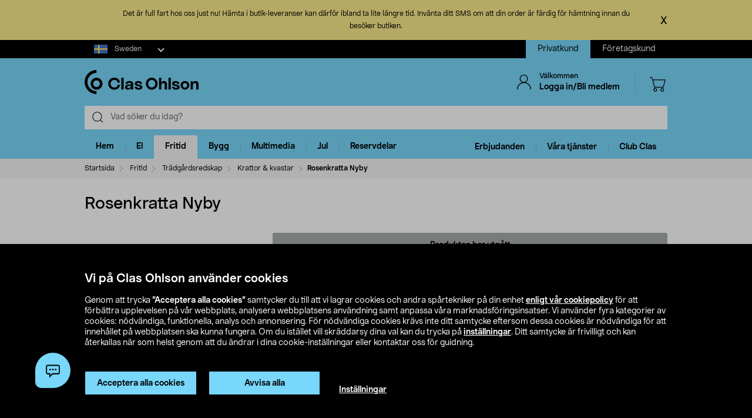

--- FILE ---
content_type: text/css
request_url: https://images.clasohlson.com/global/stylesheets/global.css?v=2
body_size: 4736
content:
@charset "UTF-8";
:root {
  --primary-color: #78d7fa;
  --secondary-color: #eeeeec;
  --second-color: green;
  --light-grey: #d5d5d5;
  --second-grey: #eeeeec;
  --light-green: #abdabe;
  --primary-link-color: #000;
  --secondary-link-color: #008dc1;
  --hover-color: #54bde3;
  --header1: 24px;
  --header2: 20px;
  --header3: 16px;
  --button-text: 14px;
}

@media screen and (min-width: 599px) {
  :root {
    --header1: 28px;
    --header2: 22px;
    --header3: 18px;
  }
  
}

/* Bigger Heading fonts <h>-tags for Banners, Images etc. */
.heading-two {
  font-size: 44px !important;
  line-height: 48px;
  font-weight: 700;
  color: black !important;
}

.heading-three {
  font-size: 32px !important;
  line-height: 40px;
  font-weight: 500;
  color: black !important;
}

.heading-four {
  font-size: 20px !important;
  line-height: 24px;
  font-weight: 700;
  color: black !important;
}

@media only screen and (min-width: 599px) {
  .heading-one {
    font-size: 64px;
    line-height: 68px;
    font-weight: 700;
    color: black !important;
  }
  .heading-two {
    font-size: 54px !important;
    line-height: 58px;
    font-weight: 700;
  }
  .heading-three {
    font-size: 48px !important;
    line-height: 52px;
    font-weight: 700;
  }
  .heading-four {
    font-size: 44px !important;
    line-height: 48px;
  }
  .heading-five {
    font-size: 32px !important;
    line-height: 40px;
    font-weight: 500;
    color: black !important;
  }
}

.heading1 {
  font-size: 24px !important;
  line-height: 28px !important;
  font-weight: 500 !important;
  color: black !important;
}

.heading2 {
  font-size: 20px !important;
  line-height: 24px !important;
  font-weight: 500 !important;
  color: black !important;
}

.heading3 {
  font-size: 16px !important;
  line-height: 20px !important;
  font-weight: 700 !important;
  color: black !important;
}

.heading4 {
  font-size: 12px !important;
  line-height: 16px !important;
  font-weight: 700 !important;
  color: black !important;
}

.heading5 {
  font-size: 14px !important;
  line-height: 18px !important;
  font-weight: 700 !important;
  color: black !important;
}

@media only screen and (min-width: 599px) {
  .heading1 {
    font-size: 28px !important;
    line-height: 34px !important;
    font-weight: 500 !important;
  }
  .heading2 {
    font-size: 24px !important;
    line-height: 28px !important;
    font-weight: 500 !important;
  }
  .heading3 {
    font-size: 20px !important;
    line-height: 24px !important;
    font-weight: 500 !important;
  }
  .heading4 {
    font-size: 16px !important;
    line-height: 20px !important;
    font-weight: 700 !important;
  }
  .heading5 {
    font-size: 14px !important;
    line-height: 18px !important;
    font-weight: 700 !important;
  }
}

/* Ingress text, Bold */
.ingress {
  font-size: 14px;
  line-height: 18px;
  font-weight: 700;
}

@media only screen and (min-width: 599px) {
  .ingress {
    font-size: 16px;
    line-height: 20px;
    font-weight: 700;
  }
  .ex-ingress {
    font-size: 18px;
    line-height: 22px;
    font-weight: 500;
  }
}

/* Card text, Header ex. Hämta i butik, Oral B etc */
.card__header {
  font-size: 14px;
  line-height: 18px;
  font-weight: 700;
  color: black;
}

@media only screen and (min-width: 599px) {
  .card__header {
    font-size: 16px;
    line-height: 20px;
    font-weight: 700;
    margin-bottom: 8px;
  }
}

/* Small text, Small text (information boxes) - Desktop */
.small-text {
  font-size: 12px;
  line-height: 14px;
  font-weight: 700;
}

.XS-small-text {
  font-size: 10px;
  line-height: 12px;
  font-weight: 700;
}

/* Diffrent changes to fonts. Colors, etc */
.text-white {
  color: white !important;
}

.text-blue {
  color: #78d7fa !important;
}

/* Centrera text på mobil, vänsterställd på desktop */
.text-lg-left {
  text-align: center;
}

@media only screen and (min-width: 599px) {
  .text-lg-left {
    text-align: left;
  }
}

.category__description .title-two {
  font-size: var(--header2) !important;
  line-height: 1.12 !important;
  font-weight: 500 !important;
  color: black !important;
}

h1.title-two  {
  font-weight: 600;
}

.co-brand-pages-container h1, .content-container h1, .category-hero-img-only h1 {
  font-size: var(--header1);
  line-height: 1.12;
}

.category__description .content-container h2, .content .content-container h2, .co-brand-pages-container h2 {
  font-size: var(--header2) !important;
  line-height: 1.12 !important;
  font-weight: 500 !important;
  color: black !important;
}

.category__description .content-container h3, .category__description h3, .co-brand-pages-container h3, .banner-content h3 {
  font-size: var(--header3) !important;
  line-height: 1.12 !important;
  font-weight: 700 !important;
  color: black !important;
}

@media only screen and (min-width: 599px) {
  .category__description .title-two {
    line-height: 1.12 !important;
    font-weight: 500 !important;
  }
  .category__description .content-container h2, .category__description h2 {
    line-height: 1.12 !important;
    font-weight: 500 !important;
  }
  .category__description .content-container h3, .category__description h3 {
    line-height: 1.12 !important;
    font-weight: 500 !important;
  }
}

/* Margin och padding for components */
.mt-18 {
  margin-top: 18px !important;
}

.mb-16 {
  margin-bottom: 8px !important;
}

.mb-32 {
  margin-bottom: 18px !important;
}

.mb-48 {
  margin-bottom: 32px !important;
}

.ml-10 {
  margin-left: 10px;
}

@media only screen and (min-width: 758px) {
  .mt-18 {
    margin-top: 32px !important;
  }

  .mb-16 {
    margin-bottom: 16px !important;
  }

  .mb-32 {
    margin-bottom: 32px !important;
  }
  .mb-48 {
    margin-bottom: 48px !important;
  }

  .ml-10 {
    margin-left: 0px;
  }
}

/* Länkar ReBrand */
.linkNB {
  color: #000;
  text-decoration: underline;
  font-weight: bold;
}

.linkNB:hover {
  color: #54bde3;
}

.linkNB:active {
  color: #54bde3;
}

.linkNB-sec {
  color: #54bde3;
  text-decoration: none;
  font-weight: bold;
}

.linkNB-sec:hover {
  color: #000;
  text-decoration: underline;
}

.linkNB-sec:active {
  color: #000;
}

.text-decoration-none {
  text-decoration: none !important;
}

.text-regular {
  font-weight: 400 !important;
}

/* Buttons CO-Blue and Secondary color, grey */
.btnNB {
  height: 38px;
  border-radius: 3px;
  background-color: #78d7fa;
  -webkit-transition: all 0.2s ease-in-out;
  transition: all 0.2s ease-in-out;
  cursor: pointer;
  text-decoration: none;
  color: #000;
  font-weight: bold;
  font-size: 12px;
  padding: 10px 20px;
  text-transform: uppercase;
  display: inline-block;
}

.btnNB:hover {
  background-color: #008dc1;
  text-decoration: none;
  color: black;
}

.btnNB-secondary {
  background-color: #eeeeec;
}

.btnNB-secondary:hover {
  background-color: #a8acad;
}

.category__description .content-container ol {
  list-style-type: disc;
  padding-left: 16px;
}

.category__description .content-container ol li {
  padding: 5px 0 0;
  border-bottom: none;
}

.category__description .content-container ul li {
  padding: 5px 0 0;
  border-bottom: none;
}

.carousel__component.carousel-component-parent {
  margin-bottom: 18px;
}

.carousel__component.carousel-component-parent
  .carousel__component--headline
  h2 {
  margin-top: 0;
}

@media only screen and (min-width: 599px) {
  .carousel__component.carousel-component-parent {
    margin-bottom: 32px;
  }
}

/* CSS GRID från Storybook */

.co-grid {
  display: grid;
  display: -ms-grid;
  -ms-grid-columns: 1fr;
  grid-template-columns: 1fr;
  -ms-grid-rows: auto;
  grid-template-rows: auto;
  -ms-grid-template-columns: 1fr;
  -ms-grid-template-rows: 1fr 10px 1fr 10px 1fr;
  gap: 10px;
  max-width: 600px;
  width: 100%;
  position: relative;
  padding: 0 10px;
}

.co-grid img {
  width: 100%;
}

.co-grid--2s1b {
  -ms-grid-columns: 1fr 1fr;
  grid-template-columns: 1fr 1fr;
  -ms-grid-rows: auto auto;
  grid-template-rows: auto auto;
  -ms-grid-columns: 1fr 16px 1fr 16px 2fr;
  -ms-grid-rows: 1fr;
}

.co-grid--2s1b div:nth-of-type(3) {
  -ms-grid-row: 2;
  grid-row: 2;
  -ms-grid-column: 1;
  -ms-grid-column-span: 2;
  grid-column: 1 / 3;
}

.co-grid--1b2s {
  -ms-grid-columns: 1fr 1fr;
  grid-template-columns: 1fr 1fr;
  -ms-grid-rows: auto auto;
  grid-template-rows: auto auto;
  -ms-grid-columns: 1fr 16px 1fr 16px 2fr;
  -ms-grid-rows: 1fr;
}

.co-grid--1b2s div:nth-of-type(1) {
  -ms-grid-row: 1;
  grid-row: 1;
  -ms-grid-column: 1;
  -ms-grid-column-span: 2;
  grid-column: 1 / 3;
}

@media only screen and (min-width: 599px) {
  .co-grid {
    max-width: 992px;
    padding: 0px;
    gap: 16px;
  }
  .co-grid--1 {
    padding: 0;
    margin-top: 0px;
  }

  .co-grid--1col2 {
    padding: 0;
    margin-top: 0px;
    -ms-grid-columns: 1fr 1fr 1fr 1fr;
    grid-template-columns: 1fr 1fr 1fr 1fr;
    -ms-grid-rows: auto;
    grid-template-rows: auto;
    -ms-grid-columns: 1fr 10px 1fr 10px 1fr 10px 1fr;
    -ms-grid-rows: 1fr;
  }
  .co-grid--2 {
    -ms-grid-columns: 1fr 1fr;
    grid-template-columns: 1fr 1fr;
    -ms-grid-rows: auto;
    grid-template-rows: auto;
    -ms-grid-columns: 1fr 16px 1fr;
    -ms-grid-rows: 1fr;
  }
  .co-grid--2 div:nth-of-type(2) {
    -ms-grid-column: 3;
  }
  .co-grid--2s1b {
    -ms-grid-columns: 1fr 1fr 1fr 1fr;
    grid-template-columns: 1fr 1fr 1fr 1fr;
    -ms-grid-rows: auto;
    grid-template-rows: auto;
  }
  .co-grid--2s1b div:nth-of-type(3) {
    -ms-grid-row: 1;
    grid-row: 1;
    -ms-grid-column: 3;
    -ms-grid-column-span: 2;
    grid-column: 3 / 5;
  }
  .co-grid--1b2s {
    -ms-grid-columns: 1fr 1fr 1fr 1fr;
    grid-template-columns: 1fr 1fr 1fr 1fr;
    -ms-grid-rows: auto;
    grid-template-rows: auto;
  }
  .co-grid--1b2s div:nth-of-type(1) {
    -ms-grid-row: 1;
    grid-row: 1;
    -ms-grid-column: 1;
    -ms-grid-column-span: 2;
    grid-column: 1 / 3;
  }
  .co-grid--3 {
    -ms-grid-columns: 1fr 1fr 1fr;
    grid-template-columns: 1fr 1fr 1fr;
    -ms-grid-rows: auto;
    grid-template-rows: auto;
    -ms-grid-columns: 1fr 16px 1fr 16px 1fr;
    -ms-grid-rows: 1fr;
  }
  .co-grid--3 div:nth-of-type(2) {
    -ms-grid-column: 3;
  }
  .co-grid--3 div:nth-of-type(3) {
    -ms-grid-column: 5;
  }
  .co-grid--4 {
    -ms-grid-columns: 1fr 1fr 1fr 1fr;
    grid-template-columns: 1fr 1fr 1fr 1fr;
    -ms-grid-rows: auto;
    grid-template-rows: auto;
    -ms-grid-columns: 1fr 16px 1fr 16px 1fr 16px 1fr;
    -ms-grid-rows: 1fr;
  }
  .co-grid-menu-4 div:nth-of-type(2) {
    -ms-grid-column: 3;
  }
  .co-grid-menu-4 div:nth-of-type(3) {
    -ms-grid-column: 5;
  }
  .co-grid-menu-4 div:nth-of-type(4) {
    -ms-grid-column: 7;
  }
}

/* Co Meny Grid */
.co-grid-menu-2,
.co-grid-menu-4 {
  -ms-grid-columns: 1fr 1fr;
  grid-template-columns: 1fr 1fr;
  -ms-grid-rows: auto;
  grid-template-rows: auto;
  -ms-grid-columns: 1fr 10px 1fr;
  -ms-grid-rows: 1fr;
}

@media only screen and (min-width: 600px) {
  .co-grid-menu-2 {
    -ms-grid-columns: 1fr 1fr;
    grid-template-columns: 1fr 1fr;
    -ms-grid-rows: auto;
    grid-template-rows: auto;
    -ms-grid-columns: 1fr 10px 1fr;
    -ms-grid-rows: 1fr;
  }
  .co-grid-menu-4 {
    -ms-grid-columns: 1fr 1fr 1fr 1fr;
    grid-template-columns: 1fr 1fr 1fr 1fr;
    -ms-grid-rows: auto;
    grid-template-rows: auto;
    -ms-grid-columns: 1fr 10px 1fr 10px 1fr 10px 1fr;
    -ms-grid-rows: 1fr;
  }
}

/* Menyn */
.meny-grid--container {
  background: #eeeeec;
}

.meny-grid--container:hover {
  background: #d1d1d0;
}

.meny-grid--container a {
  color: #000;
  text-decoration: none;
  font-weight: bold;
  font-size: 12px;
  padding: 7px 0;
  -webkit-transition: 0.1s ease-in background;
  transition: 0.1s ease-in background;
}

.meny-grid--container a:hover,
.meny-grid--container a:active {
  color: #000;
  text-decoration: none;
}

.meny-grid__link {
  display: block;
  line-height: 1em;
  margin: auto 16px;
  position: relative;
  padding: 7px 0;
}

.meny-grid__link::after {
  content: url('https://images.clasohlson.com/SE/storybook/arrow.svg');
  width: 10px;
  height: 5px;
  position: absolute;
  right: -13px;
  top: 8px;
}
/* Arrows after linked p text in modules */
.co-arrow img{
  margin-bottom: 10px;
}
.co-arrow p{
  padding-right: 10px; 
  position: relative;

}
.co-arrow p::after {
  content: url(https://images.clasohlson.com/SE/2021autumn/arrow.svg);
  width: 10px;
  height: 5px;
  position: absolute;
  right: -7px;
  bottom: 12px;
}

@media only screen and (min-width: 599px) {
  .co-arrow p::after {
    bottom: 14px;
    right: -10px;
  }
}

/* styles only for IE  */
@media screen and (-ms-high-contrast: active),
  screen and (-ms-high-contrast: none) {
  .meny-grid__link::after {
    width: 5px;
    height: 5px;
  }
}

/* Header */
.co-header-container {
  max-width: 992px;
  width: 100%;
  height: auto;
  display: -webkit-box;
  display: -ms-flexbox;
  display: flex;
  background-color: #eeeeec;
  -webkit-box-align: center;
  -ms-flex-align: center;
  align-items: center;
}

.co-header__textarea h1,
.co-header__textarea h2,
.co-header__textarea h3 {
  color: black;
  font-weight: bold;
  text-align: left !important;
  font-size: 22px;
  line-height: 26px;
}

.co-header-container img {
  max-width: 78px;
}

@media only screen and (min-width: 375px) {

  .co-header__textarea h1,
  .co-header__textarea h2,
  .co-header__textarea h3 {
    font-size: 24px;
    line-height: 28px;
  }

  .co-header-container img {
    max-width: 88px;
  }
}

.co-header__textarea h1,
.co-header__textarea h2,
.co-header__textarea h3 {
  margin: 10px;
}

@media only screen and (min-width: 600px) {

  .co-header__textarea h1,
  .co-header__textarea h2,
  .co-header__textarea h3 {
    font-size: 44px;
    line-height: 48px;
  }

  .co-header-container img {
    max-width: 100px;
  }
}

/* CSS FÖR LÄSER MER MODULE */
.co-grid--1 {
  grid-template-columns: 1fr;
  -ms-grid-columns: 1fr;
  background-color: #eeeeec;
  grid-gap: 0px;
  padding: 0;
}

.co-grid-acc div {
  padding-bottom: 8px;
}

.co-grid-acc p {
  text-align: left;
  margin: 0 10px;
}

.readMore {
  display: inline;
}

.readLess {
  display: none;
  margin-bottom: 10px;
}

.co-grid--1 p,
.co-grid--1 h2,
.co-grid--1 h3,
.co-grid--1 ul,
.co-grid--1 ol {
  display: none;
}

.co-grid--1 ul {
  padding: 0 10px;
}

.co-grid--1 ul li,
.co-grid--1 ol li {
  padding: 5px 0 5px;
  border: 0;
}

.co-grid--1 h2,
.co-grid--1 h3 {
  margin: 10px;
}

.co-grid--1 h2:first-of-type,
.co-grid--1 p:first-of-type {
  display: block;
}

@media only screen and (min-width: 599px) {
  .co-grid-acc {
    margin: 0px;
    width: 100%;
  }

  .co-grid-acc div {
    padding-bottom: 0px;
  }

  #readMoreImg {
    float: left;
    width: 50%;
    margin-right: 32px;
  }

  .co-grid--1 h2:first-of-type {
    margin-top: 32px;
  }

  .co-grid--1 {
    grid-template-columns: 1fr;
    -ms-grid-columns: 1fr;
    background-color: #eeeeec;
    grid-gap: 16px;
  }

  .co-grid-acc p {
    text-align: left;
    margin: 0 32px;
    padding: 0px;
  }

  .co-grid--1 h2,
  .co-grid--1 h3 {
    margin: 10px 32px;
  }

  .co-grid--1 ul,
  .co-grid--1 ol {
    padding: 0 32px;
  }

  .readLess {
    margin-bottom: 32px;
  }
}

/* Accordion style */
.co__accordian {
  width: 100%;
}

.co__accordian input {
  display: none;
}

.co__accordian label {
  display: block;
  position: relative;
  cursor: pointer;
  background: #eeeeec;
  margin: 0;
  width: 100%;
  max-width: 992px;
  color: #000;
  font-weight: bold;
  font-size: 12px;
}

.co__accordian label .meny-grid__link::after {
  content: '';
}

.inside-container {
  display: block;
  height: 0px;
  width: 100%;
  padding: 0px 16px;
  background: #eeeeec;
  overflow: hidden;
  -webkit-transition: all 0.3s ease;
  transition: all 0.3s ease;
  font-size: 12px;
}

.inside-container ul {
  display: block;
}

.inside-container ul li {
  padding: 5px 0;
}

@media only screen and (min-width: 600px) {
  .inside-container ul li {
    border: 0;
    padding: 5px 0;
  }
}

.co__accordian input:checked ~ .inside-container {
  height: 235px;
}

@media only screen and (min-width: 768px) {
  .co__accordian input:checked ~ .inside-container {
    height: 170px;
  }
}

.co__accordian label::after {
  content: url(https://images.clasohlson.com/SE/2021spring/kampanj/arrow-icon1a.png);
  width: 10px;
  position: absolute;
  right: 10px;
  top: 8px;
  -webkit-transition: all 0.2s;
  transition: all 0.2s;
}

.acc-link {
  color: #2d8ac0 !important;
  text-decoration: none;
}

.acc-link:hover {
  color: #2d8ac0 !important;
  background-color: transparent !important;
}

/* styles only for IE  */
@media screen and (-ms-high-contrast: active),
  screen and (-ms-high-contrast: none) {
  .ms-grid1 {
    -ms-grid-column: 1;
  }
  .ms-grid2 {
    -ms-grid-column: 3;
  }
  .ms-grid3 {
    -ms-grid-column: 5;
  }
  .ms-grid4 {
    -ms-grid-column: 7;
  }
  .ms-row2 {
    -ms-grid-row: 3;
  }
}

/* Fixed new css for categorypages */


.banner-content {
  padding: 10px 0 0;
}

@media only screen and (min-width: 599px) {
  .banner-content {
    padding: 16px 0 0;
  }
}


    
        .banner-content li {
          border-bottom: none;
          padding: 0px;
        }
    
        .mission-carousell .owl-carousel .co-lista-mission {
          margin: 0 5px;
        }
   
        .banner-content .mission-carousell li {
          padding: 0;
        }

        .co-karusell-lg .block-arrow::after {
          content: url(https://images.clasohlson.com/SE/2021autumn/arrow.svg);
          width: 10px;
          height: 5px;
          position: absolute;
          right: 0px;
          bottom: 23px;
        }
    
        .co-karusell-lg.owl-carousel.slider-component .owl-nav {
          top: 50% !important;
        }
    
        @media only screen and (max-width: 599px) {
          .co-karusell-guide.owl-carousel.slider-component .owl-nav {
            top: 90px !important;
          }
    
          .co-karusell-sm.owl-carousel.slider-component .owl-nav {
            top: 72px !important;
          }
        }

@media only screen and (max-width: 599px) {
  .category__description {
    margin: 0 10px;
  }

  .read-more {
    margin-left: 10px
  }

  .read-less {
    margin-left: 10px
  }
}
.mission-grid__link {
  display: block;
  line-height: 1em;
  margin: auto 8px auto 0px;
  position: relative;
  padding: 7px 0;
}

            .mission-grid__link a {
              text-decoration: none;
            }

.mission-grid__link::after {
  content: url(https://images.clasohlson.com/SE/storybook/arrow.svg);
  width: 10px;
  height: 5px;
  position: absolute;
  right: -13px;
  top: 8px;
  -webkit-transition: 0.2s ease-in-out;
  -moz-transition: 0.2s ease-in-out;
  -ms-transition: 0.2s ease-in-out;
  -o-transition: 0.2s ease-in-out;
  transition: 0.2s ease-in-out;
}

.banner-content .category__description h1 {
  font-size: var(--header1) !important;
  text-align: left !important;
  line-height: 1.12em;
}

      /* #region Grid Card Style */
      .co-card_grid__card {
        display: grid;
        background: var(--secondary-color);
        transition: 300ms ease-in-out;
        max-width: 236px;
        border-bottom: none !important;
        transition: 300ms ease-in-out 0;
      }
    
      .co-card_grid__card:hover {
        background: var(--light-grey);
      }
    
      .co-card_grid__card-img {
        grid-row: 1 / span 1;
        grid-column: 1 / span 1;
        display: grid;
        grid-template-rows: 80% 20%;
        text-decoration: none !important;
        transition: 300ms ease-in-out 0;
        overflow: visible;
        align-items: center;
        aspect-ratio: 1; 
      }
    
      .co-card_grid__card-img img {
        width: 100%;
        object-fit: cover;
        height: 100%;
        align-self: start;
      }
    
      .co-card_grid__card-text {
          grid-row: 2 / span 1;
          grid-column: 1 / span 1;
          container-type: size;
          width: 100%;
          text-align: center;
          font-weight: 600;
          line-height: 1;
          color: #000;
          align-self: end;
          height: 100%;
          display: flex;
      }

      .co-card_grid__card-text span {
          margin: auto;
          display: block;
          width: 100%;
          font-size: 10px;
          font-size: clamp(10px, 38cqh, 20px);
      }

      @media screen and (min-width: 599px) {
          .co-card_grid__card-text span {
            font-size: 14px;
            font-size: clamp(10px, 38cqh, 20px);
          }
      }
/* #endregion Grid Card Style */  

/* #region 4-card gird */
    .co-card-4-grid {
      --column-count: 2;
      display: grid !important;
      grid-template-columns: repeat(var(--column-count), 1fr);
      grid-template-rows: 1fr;
      gap: 8px;
      max-width: 992px;
      margin: auto;
      width: calc(100% - 20px);        
  }

  @media screen and (min-width: 599px) {
      .co-card-4-grid {
          --column-count: 4;
          gap: 16px;
          width: 100%;
      }
  }
/* #endregion 4-card gird */

/* #endregion Grid style */
.co-card-grid {
  --column-count: 3;
  display: grid !important;
  grid-template-columns: repeat(var(--column-count), 1fr);
  grid-template-rows: 1fr 1fr;
  gap: 8px;
  max-width: 992px;
  margin: auto;
  width: calc(100% - 20px);
  /* grid-auto-rows: 0 stops new implicit rows from auto generating */
  grid-auto-rows: 0;
  overflow: hidden;
}

@media screen and (min-width: 599px) {
  .co-card-grid {
    --column-count: 4;
    gap: 16px;
    width: 100%;
  }
}

.expand-grid:checked + .co-card-grid {
  grid-auto-rows: 1fr;
}

.co-grid-toggle {
  display: none;
  cursor: pointer;
  width: fit-content;
}

.co-grid-toggle::after {
  font-size: 14px;
  font-weight: bold;
  content: "Show more +";
  margin: auto auto auto 10px;
}

@media screen and (min-width: 599px) {
  .co-grid-toggle::after {
    margin: auto;
  }
}

#gridToggle {
  display: none;
}

.expand-grid:checked ~ .co-grid-toggle::after {
  content: "Show less -";
}

.expand-grid:checked ~ .co-grid-toggle {
  padding: 10px 0 0 0;
}

@media screen and (min-width: 599px) {
  .expand-grid:checked ~ .co-grid-toggle {
    padding: 16px 0 0 0;
  }
}

.expand-grid {
  display: none;
}

/* #endregion Grid style */

/* #region general catergory style */
.category-hero-img-only {
  display: block;
  margin-top: 10px;
}

@media screen and (min-width: 599px) {
  .category-hero-img-only {
      margin-top: 16px
  }
}

.category-hero-img-only img {
  object-fit: cover;
  aspect-ratio: 16/9;
  width: 100%;
  max-height: 530px;
}

@media screen and (min-width: 599px) {
    .category-hero-img-only img {
      max-height: 350px;
    }
}

.banner-content:has(.category-hero-img-only) h1 {
  text-align: left;
  font-size: 30px !important;
}

@media screen and (min-width: 599px) {
  .banner-content:has(.category-hero-img-only) h1{
    font-size: 40px !important;
  }
}

h1 + .button-carousel {
  margin: auto auto 18px auto;
}

@media screen and (min-width: 599px) {
  h1 + .button-carousel {
    margin: auto auto 32px auto;
  }
}

.category-hero-img-only h1 {
  margin-left: 10px;
  text-align: left;
}

@media screen and (min-width: 599px) {
  .category-hero-img-only h1 {
    margin-left: 0;
  }
}

.mb-24{
  margin-bottom: 16px;
}

@media screen and (min-width: 599px) {
  .mb-24{
    margin-bottom: 24px !important;
  }
}
/* #endregion */

/* #region Black button carousel */
    /* Sets background color of button and centers text */
    .button-carousel.owl-carousel li {
      background: #000;
      text-align: center;
      /* Overrides padding on list items in master CSS */
      padding: 0 !important;
  }

  /* Controls the typeface of the button */
  .button-carousel.owl-carousel a {
      color: #fff;
      font-weight: bold;
      display: block;
      width: 100%;
      /* Padding sets the height on button. If there's a change in padding, adjust the height attribute of the nav buttons (if using) */
      padding: 6px 0;
      /* Overrides default text-decoration in master CSS */
      text-decoration: none;
      font-size: var(--button-text);
      line-height: 1;
  }

  @media screen and (min-width: 599px) {
      .button-carousel.owl-carousel a {
         padding: 9px 0; 
      }
  }

  /* For use on category pages. Provides whitespace around the carousel when adjacent to category__description */
  .category__description + .button-carousel {
      padding: 16px 0 0 !important;
  }

  @media screen and (min-width: 599px) {
      .category__description + .button-carousel {
          padding: 32px 0 0 !important;
      }
  }

  /* Controls whether or not nav buttons are on (display: block) or off (display: none). */
  .button-carousel .owl-nav, .button-carousel .owl-nav:hover {
      display: none !important;
  }

  .button-carousel .owl-prev, .button-carousel .owl-next {
      /* This sets the height of the scroll button. 46px fits the height of the button when padding-top & padding-bottom is set to 13px*/
      height: 46px !important;
       /* This sets the width of the scroll button. 30px minimum for desktop, more is needed for mobile */
      width: 30px;
       /* This sets the background color of the scroll button to solid white on */
      background-color: hsla(0,0%,100%,.89) !important;
  }

  /* This sets the background color of the scroll button to solid white on :hover */
  .button-carousel .owl-prev:hover span:before, .owl-next:hover span:after {
      background: (0,0%,100%,1);
  }

  /* Sets the nav buttons to match the y-position of the carousel buttons */
  .button-carousel .owl-nav {
      top: 0 !important;
      transform: translateY(0) !important;
      -webkit-transform: translateY(0) !important;
      -moz-transform: translateY(0) !important;
      -ms-transform: translateY(0) !important;
      -o-transform: translateY(0) !important;
}

/* #endregion Black button carousel */



/*Allows hero image to be 100% width and override the style to give mobile side paddings */
.pageType-ContentPage .content:has(.co-block-1):first-of-type {
  width: 100%;
}

/* Provides 10px gutter to all content pages by default on mobile */
body[class*="page-cmsitem-"] .yCmsContentSlot > .content {
  margin: auto;
  width: calc(100% - 20px);
}

@media screen and (min-width: 599px) {
  body[class*="page-cmsitem-"] .yCmsContentSlot > .content {
     width: 100%;
  }
}

/* Used for switching display between SE and FISE. JS will change styles if detected */
.co-cat_4-btns.lan-fisv-block, .lan-fisv-block, .co-cat_4-btns.lan-fisv-grid, .lan-fisv-grid {
  display: none;
}

/* #region Category 4 buttons */
.co-cat_4-btns {
  width: calc(100% - 20px);
  display: -ms-grid;
  display: grid;
  gap: 10px;
  margin: auto auto 18px;
  grid-template-columns: 1fr 1fr;
  -ms-grid-columns: 1fr 10px 1fr;
  -ms-grid-rows: 1fr 10px 1fr;
}

.category__description .co-cat_4-btns {
  width: 100%
}

.co-cat_4-btns a:nth-of-type(1) {
  -ms-grid-column: 1;
  -ms-grid-row: 1;
}

.co-cat_4-btns a:nth-of-type(2) {
  -ms-grid-column: 3;
  -ms-grid-row: 1;
}

.co-cat_4-btns a:nth-of-type(3) {
  -ms-grid-column: 1;
  -ms-grid-row: 2;
}

.co-cat_4-btns a:nth-of-type(4) {
  -ms-grid-column: 3;
  -ms-grid-row: 2;
}

@media only screen and (min-width: 599px) {
  .co-cat_4-btns {
    margin: auto auto 32px;
    display: grid;
    grid-template-columns: 1fr 1fr 1fr 1fr;
    -ms-grid-columns: 1fr 16px 1fr 16px 1fr 16px 1fr;
    gap: 16px;
    max-width: 992px;
    width: 100%;
  }

  .co-cat_4-btns a:first-of-type {
    -ms-grid-column: 1;
    -ms-grid-row: 1;
  }

  .co-cat_4-btns a:nth-of-type(2) {
    -ms-grid-column: 3;
    -ms-grid-row: 1;
  }

  .co-cat_4-btns a:nth-of-type(3) {
    -ms-grid-column: 5;
    -ms-grid-row: 1;
  }

  .co-cat_4-btns a:nth-of-type(4) {
    -ms-grid-column: 7;
    -ms-grid-row: 1;
  }
}
    
.co-cat_4-btns a,
.co-cat_4-btns a:active {
  text-decoration: none;
}

.co-cat_4-btns a:first-of-type {
  margin: auto;
}

.co-cat_4-btns a {
  display: block;
  width: 100%;
  color: #fff;
  background: black;
  border-radius: 3px;
}

.co-cat_4-btns a:hover,
.co-cat_4-btns a:active {
  background: #a8acad;
  color: black;
}

@media only screen and (min-width: 599px) {
  .co-cat_4-btns a {
    margin: auto;
  }
}

.co-cat_4-btns span {
  /* font-weight: 600; */
  display: block;
  width: 100%;
  padding: 13px 0;
  text-align: center;
  font-size: var(--button-text);
  font-weight: bold;
  line-height: 1;
}
/* #endregion Category 4 buttons */

/* #region HP 4-btns  */
.co-hp_4-btns {
  width: calc(100% - 20px);
  display: -ms-grid;
  display: grid;
  gap: 10px;
  margin: auto auto 18px;
  grid-template-columns: 1fr 1fr;
  -ms-grid-columns: 1fr 10px 1fr;
  -ms-grid-rows: 1fr 10px 1fr;
}

.co-hp_4-btns a:nth-of-type(1) {
  -ms-grid-column: 1;
  -ms-grid-row: 1;
}

.co-hp_4-btns a:nth-of-type(2) {
  -ms-grid-column: 3;
  -ms-grid-row: 1;
}

.co-hp_4-btns a:nth-of-type(3) {
  -ms-grid-column: 1;
  -ms-grid-row: 2;
}

.co-hp_4-btns a:nth-of-type(4) {
  -ms-grid-column: 3;
  -ms-grid-row: 2;
}

@media only screen and (min-width: 599px) {
  .co-hp_4-btns {
    margin: auto auto 32px;
    display: grid;
    grid-template-columns: 1fr 1fr 1fr 1fr;
    -ms-grid-columns: 1fr 16px 1fr 16px 1fr 16px 1fr;
    gap: 16px;
    max-width: 992px;
    width: 100%;
  }

  .co-hp_4-btns a:first-of-type {
    -ms-grid-column: 1;
    -ms-grid-row: 1;
  }

  .co-hp_4-btns a:nth-of-type(2) {
    -ms-grid-column: 3;
    -ms-grid-row: 1;
  }

  .co-hp_4-btns a:nth-of-type(3) {
    -ms-grid-column: 5;
    -ms-grid-row: 1;
  }

  .co-hp_4-btns a:nth-of-type(4) {
    -ms-grid-column: 7;
    -ms-grid-row: 1;
  }
}

.co-hp_4-btns a,
.co-hp_4-btns a:active {
  text-decoration: none;
}

.co-hp_4-btns a:first-of-type {
  margin: auto;
}

.co-hp_4-btns a {
  display: block;
  width: 100%;
  color: white;
  background: black;
  border-radius: 3px;
}

.co-hp_4-btns a:hover,
.co-hp_4-btns a:active {
  background: #a8acad;
  color: black;
}

@media only screen and (min-width: 599px) {
  .co-hp_4-btns a {
    margin: auto;
  }
}

.co-hp_4-btns span {
  /* font-weight: 600; */
  display: block;
  width: 100%;
  padding: 12px 0;
  text-align: center;
  font-size: 12px;
  font-weight: bold;
}
/* #endregion HP 4-btns  */

/* #region btn-banner  */

#btn-banner {
  margin: auto auto 10px;
}

@media only screen and (min-width: 599px) {
  #btn-banner {
    margin: auto auto 16px;
  }
}
/* #endregion btn-banner  */

/* #region cat-grid */
.cat-grid-container {
  width: calc(100% - 20px);
  margin: auto;
}

.cat-grid {
  display: grid;
  gap: 10px;
  grid-template-columns: repeat(3, 1fr);
}

.cat-grid-item {
  border: 1px solid #eeeeec;
  display: flex;
  flex-direction: column;
  overflow: hidden;
}


.cat-grid-img {
  width: 100%;
  height: 80px;
  object-fit: contain;
  padding: 12px;
  object-position: center;
}
.cat-grid-text-link {
  width: 100%;
  display: flex;
  background: #eeeeec;
  color: #000;
  font-weight: 600;
  text-decoration: none;
  flex: auto
}

.cat-grid-text {
  background: #eeeeec;
  width: fit-content;
  padding: 6px 5px 4px;
  display: block;
  margin: auto;
  font-size: 12px;
  text-overflow: ellipsis;
  overflow: hidden;
  white-space: nowrap;
}

.cat-grid-container h3 {
  text-align: center;
  margin: 0 0 30px 0;
  font-size: 20px;
  font-weight: bold;
}

@media screen and (min-width: 599px) {
  .cat-grid-container {
      width: 100%;
      margin: auto;
  }

  .cat-grid {
      display: grid;
      gap: 16px;
      grid-template-columns: repeat(6, 1fr);
  }

  .cat-grid-img {
      height: 120px;
  }

  .cat-grid-text {
      font-size: 14px;
      padding: 12px 5px 9px;
      
  }

  .cat-grid-container h3 {
          text-align: left;
          margin: 0 0 20px 0;
  }

}
/* #endregion cat-grid */


.yt-text-section {
  width: 100%;
  display: flex;
  flex-direction: column;
  background: #eeeeec;

}

.owl-carousel + .yt-text-section {
  margin-top: 48px;
}

.yt-text__yt-container {
  overflow: hidden;
  line-height: 0;
}

.yt-text__video {
  aspect-ratio: 16 / 9;
  height: fit-content;
  width: 100%;
  margin-bottom: 0;
  padding-bottom: 0;
  line-height: 0;
}

.yt-text__text-container {
  margin: auto;
  background: #eeeeec;
  padding: 2em 2em;
  display: block;
}

.yt-text__text-container p {
  font-size: 16px;
}

.yt-text__text-container h2 {
  font-size: 24px;
  margin-top: 10px;
}

@media screen and (min-width: 786px) {
  .yt-text-section {
      flex-direction: row;
  }

  .owl-carousel + .yt-text-section {
      margin-top: 32px;
  }

  .yt-text__yt-container {
      width: 50%;
  }

  .yt-text__yt-container {
      padding-bottom: 0;
      /* height: fit-content; */
  }

  .yt-text__text-container {
      width: 50%;
      height: 100%;
      padding: 1em 3em;
  }
  .yt-text__text-container h2 {
     font-size: 28px;
  }
}

.cat-grid-2-container {
  width: calc(100% - 20px);
  margin: auto;
}

.cat-grid-2 {
  display: grid;
  gap: 10px;
  grid-template-columns: repeat(3, 1fr);
}

.cat-grid-2-item {
  border: 1px solid #eeeeec;
  display: flex;
  flex-direction: column;
  overflow: hidden;
}

.cat-grid-2-img {
  width: 100%;
  height: 80px;
  object-fit: contain;
  padding: 12px;
  object-position: center;
  transition: transform .5s;
  -webkit-transition: transform .5s;
  -moz-transition: transform .5s;
  -ms-transition: transform .5s;
  -o-transition: transform .5s;
}

.cat-grid-2-item:hover .cat-grid-2-img {
  transform: scale(1.1);
  -webkit-transform: scale(1.1);
  -moz-transform: scale(1.1);
  -ms-transform: scale(1.1);
  -o-transform: scale(1.1);
}

.cat-grid-2-text {
  background: #eeeeec;
  width: 100%;
  padding: 6px 8px 4px;
  display: block;
  margin: auto;
  font-size: 12px;
  text-overflow: ellipsis;
  overflow: hidden;
  white-space: nowrap;
  color: #000;
  font-weight: 500;
  text-align: left;
 }

 .cat-grid-2-item:hover .cat-grid-2-text {
  text-decoration: underline;
}

.cat-grid-2-container h3 {
  text-align: center;
  margin: 0 0 30px 0;
  font-size: 20px;
  font-weight: bold;
}

@media screen and (min-width: 599px) {
  .cat-grid-2-container {
      width: 100%;
      margin: auto;
  }

  .cat-grid-2 {
      display: grid;
      gap: 16px;
      grid-template-columns: repeat(6, 1fr);
  }

  .cat-grid-2-img {
      height: 120px;
  }

  .cat-grid-2-text {
      font-size: 14px;
      padding: 12px 10px 9px;

  }

  .cat-grid-2-container h3 {
          text-align: left;
          margin: 0 0 20px 0;
  }

}

.text-columns {
  column-count: 2;
  column-gap: 32px;
}

.text-columns h3 {
  margin-top: 0
}

/*Start  Black friday grid styles */
.bf-grid-container {
    width: calc(100% - 20px);
    margin: auto auto 10px;
    box-sizing: border-box;
}
.bf-grid {
    display: flex;
    flex-wrap: wrap;
    flex-direction: row;
    gap: 10px
}

.bf-grid-image img {
        width: 100%;
}

.bf-grid-col-1-mob {
    flex: 1 0 90%
}

.bf-grid-col-2-mob {
    flex: 1 0 40%
}

@media screen and (min-width: 495px) {

    .bf-grid-container {
        width:100%;
        margin: auto auto 16px;
    }

    .bf-grid {
        flex-direction: row;
        gap: 16px;
    }

    .bf-grid-col-4 {
        flex: 1 0 20%
    }

    .bf-grid-col-3 {
        flex: 1 0 30%
    }

    .bf-grid-col-2 {
        flex: 1 0 48%
    }

    .bf-grid-col-1 {
        flex: 1 0 90%
    }
}
/*End  Black friday grid styles */

#homepage-terms {
    width: calc(100% - 20px);
    margin: auto;
}

@media screen and (min-width:599px) {
    #homepage-terms {
        width: 100%;
        margin: auto;
    }
}

--- FILE ---
content_type: text/javascript;charset=UTF-8
request_url: https://www.clasohlson.com/se/_ui/build/js/pdp.min.js?6750
body_size: 371516
content:
/*! For license information please see pdp.min.js.LICENSE.txt */
(()=>{var t={6556:(t,e,n)=>{"use strict";!function(t){t.attrFn=t.attrFn||{};var e="ontouchstart"in window,n={tap_pixel_range:5,swipe_h_threshold:50,swipe_v_threshold:50,taphold_threshold:750,doubletap_int:500,shake_threshold:15,touch_capable:e,orientation_support:"orientation"in window&&"onorientationchange"in window,startevent:e?"touchstart":"mousedown",endevent:e?"touchend":"mouseup",moveevent:e?"touchmove":"mousemove",tapevent:e?"tap":"click",scrollevent:e?"touchmove":"scroll",hold_timer:null,tap_timer:null};t.touch={},t.isTouchCapable=function(){return n.touch_capable},t.getStartEvent=function(){return n.startevent},t.getEndEvent=function(){return n.endevent},t.getMoveEvent=function(){return n.moveevent},t.getTapEvent=function(){return n.tapevent},t.getScrollEvent=function(){return n.scrollevent},t.touch.setSwipeThresholdX=function(t){if("number"!=typeof t)throw new Error("Threshold parameter must be a type of number");n.swipe_h_threshold=t},t.touch.setSwipeThresholdY=function(t){if("number"!=typeof t)throw new Error("Threshold parameter must be a type of number");n.swipe_v_threshold=t},t.touch.setDoubleTapInt=function(t){if("number"!=typeof t)throw new Error("Interval parameter must be a type of number");n.doubletap_int=t},t.touch.setTapHoldThreshold=function(t){if("number"!=typeof t)throw new Error("Threshold parameter must be a type of number");n.taphold_threshold=t},t.touch.setTapRange=function(t){if("number"!=typeof t)throw new Error("Ranger parameter must be a type of number");n.tap_pixel_range=threshold},t.each(["tapstart","tapend","tapmove","tap","singletap","doubletap","taphold","swipe","swipeup","swiperight","swipedown","swipeleft","swipeend","scrollstart","scrollend","orientationchange","tap2","taphold2"],(function(e,n){t.fn[n]=function(t){return t?this.on(n,t):this.trigger(n)},t.attrFn[n]=!0})),t.event.special.tapstart={setup:function(){var e=this,o=t(e);o.on(n.startevent,(function t(i){if(o.data("callee",t),i.which&&1!==i.which)return!1;var s=o.get(0)!==window&&o.get(0)!==document?o.offset():{left:0,top:0},r=i.originalEvent,a={position:{x:n.touch_capable?r.touches[0].pageX:i.pageX,y:n.touch_capable?r.touches[0].pageY:i.pageY},offset:{x:n.touch_capable?Math.round(r.changedTouches[0].pageX-s.left):Math.round(i.pageX-s.left),y:n.touch_capable?Math.round(r.changedTouches[0].pageY-s.top):Math.round(i.pageY-s.top)},time:Date.now(),target:i.target};return v(e,"tapstart",i,a),!0}))},remove:function(){t(this).off(n.startevent,t(this).data.callee)}},t.event.special.tapmove={setup:function(){var e=this,o=t(e);o.on(n.moveevent,(function t(i){o.data("callee",t);var s=o.get(0)!==window&&o.get(0)!==document?o.offset():{left:0,top:0},r=i.originalEvent,a={position:{x:n.touch_capable?r.touches[0].pageX:i.pageX,y:n.touch_capable?r.touches[0].pageY:i.pageY},offset:{x:n.touch_capable?Math.round(r.changedTouches[0].pageX-s.left):Math.round(i.pageX-s.left),y:n.touch_capable?Math.round(r.changedTouches[0].pageY-s.top):Math.round(i.pageY-s.top)},time:Date.now(),target:i.target};return v(e,"tapmove",i,a),!0}))},remove:function(){t(this).off(n.moveevent,t(this).data.callee)}},t.event.special.tapend={setup:function(){var e=this,o=t(e);o.on(n.endevent,(function t(i){o.data("callee",t);var s=o.get(0)!==window&&o.get(0)!==document?o.offset():{left:0,top:0},r=i.originalEvent,a={position:{x:n.touch_capable?r.changedTouches[0].pageX:i.pageX,y:n.touch_capable?r.changedTouches[0].pageY:i.pageY},offset:{x:n.touch_capable?Math.round(r.changedTouches[0].pageX-s.left):Math.round(i.pageX-s.left),y:n.touch_capable?Math.round(r.changedTouches[0].pageY-s.top):Math.round(i.pageY-s.top)},time:Date.now(),target:i.target};return v(e,"tapend",i,a),!0}))},remove:function(){t(this).off(n.endevent,t(this).data.callee)}},t.event.special.taphold={setup:function(){var e,o=this,i=t(o),s={x:0,y:0},r=0,a=0;i.on(n.startevent,(function t(l){if(l.which&&1!==l.which)return!1;i.data("tapheld",!1),e=l.target;var c=l.originalEvent,u=Date.now();n.touch_capable?c.touches[0].pageX:l.pageX,n.touch_capable?c.touches[0].pageY:l.pageY,n.touch_capable?(c.touches[0].pageX,c.touches[0].target.offsetLeft):l.offsetX,n.touch_capable?(c.touches[0].pageY,c.touches[0].target.offsetTop):l.offsetY;s.x=l.originalEvent.targetTouches?l.originalEvent.targetTouches[0].pageX:l.pageX,s.y=l.originalEvent.targetTouches?l.originalEvent.targetTouches[0].pageY:l.pageY,r=s.x,a=s.y;var h=i.parent().data("threshold")?i.parent().data("threshold"):i.data("threshold"),d=void 0!==h&&!1!==h&&parseInt(h)?parseInt(h):n.taphold_threshold;return i.data("hold_timer",window.setTimeout((function(){var h=s.x-r,d=s.y-a;if(l.target==e&&(s.x==r&&s.y==a||h>=-n.tap_pixel_range&&h<=n.tap_pixel_range&&d>=-n.tap_pixel_range&&d<=n.tap_pixel_range)){i.data("tapheld",!0);for(var p=Date.now()-u,f=l.originalEvent.targetTouches?l.originalEvent.targetTouches:[l],m=[],g=i.get(0)!==window&&i.get(0)!==document?i.offset():{left:0,top:0},y=0;y<f.length;y++){var b={position:{x:n.touch_capable?c.changedTouches[y].pageX:l.pageX,y:n.touch_capable?c.changedTouches[y].pageY:l.pageY},offset:{x:n.touch_capable?Math.round(c.changedTouches[y].pageX-g.left):Math.round(l.pageX-g.left),y:n.touch_capable?Math.round(c.changedTouches[y].pageY-g.top):Math.round(l.pageY-g.top)},time:Date.now(),target:l.target,duration:p};m.push(b)}var w=2==f.length?"taphold2":"taphold";i.data("callee1",t),v(o,w,l,m)}}),d)),!0})).on(n.endevent,(function t(){i.data("callee2",t),i.data("tapheld",!1),window.clearTimeout(i.data("hold_timer"))})).on(n.moveevent,(function t(e){i.data("callee3",t),r=e.originalEvent.targetTouches?e.originalEvent.targetTouches[0].pageX:e.pageX,a=e.originalEvent.targetTouches?e.originalEvent.targetTouches[0].pageY:e.pageY}))},remove:function(){t(this).off(n.startevent,t(this).data.callee1).off(n.endevent,t(this).data.callee2).off(n.moveevent,t(this).data.callee3)}},t.event.special.doubletap={setup:function(){var e,o,i=this,s=t(i),r=null,a=!1;s.on(n.startevent,(function e(i){if(i.which&&1!==i.which)return!1;if(s.data("doubletapped",!1),i.target,s.data("callee1",e),o=i.originalEvent,!r){var a=s.get(0)!==window&&s.get(0)!==document?s.offset():{left:0,top:0};r={position:{x:n.touch_capable?o.touches[0].pageX:i.pageX,y:n.touch_capable?o.touches[0].pageY:i.pageY},offset:{x:n.touch_capable?Math.round(o.changedTouches[0].pageX-a.left):Math.round(i.pageX-a.left),y:n.touch_capable?Math.round(o.changedTouches[0].pageY-a.top):Math.round(i.pageY-a.top)},time:Date.now(),target:i.target,element:i.originalEvent.srcElement,index:t(i.target).index()}}return!0})).on(n.endevent,(function l(c){var u=Date.now(),h=u-(s.data("lastTouch")||u+1);if(window.clearTimeout(e),s.data("callee2",l),h<n.doubletap_int&&t(c.target).index()==r.index&&h>100){s.data("doubletapped",!0),window.clearTimeout(n.tap_timer);var d=s.get(0)!==window&&s.get(0)!==document?s.offset():{left:0,top:0},p={position:{x:n.touch_capable?c.originalEvent.changedTouches[0].pageX:c.pageX,y:n.touch_capable?c.originalEvent.changedTouches[0].pageY:c.pageY},offset:{x:n.touch_capable?Math.round(o.changedTouches[0].pageX-d.left):Math.round(c.pageX-d.left),y:n.touch_capable?Math.round(o.changedTouches[0].pageY-d.top):Math.round(c.pageY-d.top)},time:Date.now(),target:c.target,element:c.originalEvent.srcElement,index:t(c.target).index()},f={firstTap:r,secondTap:p,interval:p.time-r.time};a||(v(i,"doubletap",c,f),r=null),a=!0,window.setTimeout((function(){a=!1}),n.doubletap_int)}else s.data("lastTouch",u),e=window.setTimeout((function(){r=null,window.clearTimeout(e)}),n.doubletap_int,[c]);s.data("lastTouch",u)}))},remove:function(){t(this).off(n.startevent,t(this).data.callee1).off(n.endevent,t(this).data.callee2)}},t.event.special.singletap={setup:function(){var e=this,o=t(e),i=null,s=null,r={x:0,y:0};o.on(n.startevent,(function t(e){return(!e.which||1===e.which)&&(s=Date.now(),i=e.target,o.data("callee1",t),r.x=e.originalEvent.targetTouches?e.originalEvent.targetTouches[0].pageX:e.pageX,r.y=e.originalEvent.targetTouches?e.originalEvent.targetTouches[0].pageY:e.pageY,!0)})).on(n.endevent,(function t(a){if(o.data("callee2",t),a.target==i){var l=a.originalEvent.changedTouches?a.originalEvent.changedTouches[0].pageX:a.pageX,c=a.originalEvent.changedTouches?a.originalEvent.changedTouches[0].pageY:a.pageY;n.tap_timer=window.setTimeout((function(){var t=r.x-l,i=r.y-c;if(!o.data("doubletapped")&&!o.data("tapheld")&&(r.x==l&&r.y==c||t>=-n.tap_pixel_range&&t<=n.tap_pixel_range&&i>=-n.tap_pixel_range&&i<=n.tap_pixel_range)){var u=o.get(0)!==window&&o.get(0)!==document?o.offset():{left:0,top:0},h=a.originalEvent,d={position:{x:n.touch_capable?h.changedTouches[0].pageX:a.pageX,y:n.touch_capable?h.changedTouches[0].pageY:a.pageY},offset:{x:n.touch_capable?Math.round(h.changedTouches[0].pageX-u.left):Math.round(a.pageX-u.left),y:n.touch_capable?Math.round(h.changedTouches[0].pageY-u.top):Math.round(a.pageY-u.top)},time:Date.now(),target:a.target};d.time-s<n.taphold_threshold&&v(e,"singletap",a,d)}}),n.doubletap_int)}}))},remove:function(){t(this).off(n.startevent,t(this).data.callee1).off(n.endevent,t(this).data.callee2)}},t.event.special.tap={setup:function(){var e,o,i=this,s=t(i),r=!1,a=null,l={x:0,y:0};s.on(n.startevent,(function t(n){return s.data("callee1",t),(!n.which||1===n.which)&&(r=!0,l.x=n.originalEvent.targetTouches?n.originalEvent.targetTouches[0].pageX:n.pageX,l.y=n.originalEvent.targetTouches?n.originalEvent.targetTouches[0].pageY:n.pageY,e=Date.now(),a=n.target,o=n.originalEvent.targetTouches?n.originalEvent.targetTouches:[n],!0)})).on(n.endevent,(function t(c){s.data("callee2",t);var u=c.originalEvent.targetTouches?c.originalEvent.changedTouches[0].pageX:c.pageX,h=c.originalEvent.targetTouches?c.originalEvent.changedTouches[0].pageY:c.pageY,d=l.x-u,p=l.y-h;if(a==c.target&&r&&Date.now()-e<n.taphold_threshold&&(l.x==u&&l.y==h||d>=-n.tap_pixel_range&&d<=n.tap_pixel_range&&p>=-n.tap_pixel_range&&p<=n.tap_pixel_range)){for(var f=s.get(0)!==window&&s.get(0)!==document?s.offset():{left:0,top:0},m=c.originalEvent,g=[],y=0;y<o.length;y++){var b={position:{x:n.touch_capable?m.changedTouches[y].pageX:c.pageX,y:n.touch_capable?m.changedTouches[y].pageY:c.pageY},offset:{x:n.touch_capable?Math.round(m.changedTouches[y].pageX-f.left):Math.round(c.pageX-f.left),y:n.touch_capable?Math.round(m.changedTouches[y].pageY-f.top):Math.round(c.pageY-f.top)},time:Date.now(),target:c.target};g.push(b)}var w=2==o.length?"tap2":"tap";v(i,w,c,g)}}))},remove:function(){t(this).off(n.startevent,t(this).data.callee1).off(n.endevent,t(this).data.callee2)}},t.event.special.swipe={setup:function(){var e,o=t(this),i=!1,s=!1,r={x:0,y:0},a={x:0,y:0};o.on(n.startevent,(function s(l){(o=t(l.currentTarget)).data("callee1",s),r.x=l.originalEvent.targetTouches?l.originalEvent.targetTouches[0].pageX:l.pageX,r.y=l.originalEvent.targetTouches?l.originalEvent.targetTouches[0].pageY:l.pageY,a.x=r.x,a.y=r.y,i=!0;var c=o.get(0)!==window&&o.get(0)!==document?o.offset():{left:0,top:0},u=l.originalEvent;e={position:{x:n.touch_capable?u.touches[0].pageX:l.pageX,y:n.touch_capable?u.touches[0].pageY:l.pageY},offset:{x:n.touch_capable?Math.round(u.changedTouches[0].pageX-c.left):Math.round(l.pageX-c.left),y:n.touch_capable?Math.round(u.changedTouches[0].pageY-c.top):Math.round(l.pageY-c.top)},time:Date.now(),target:l.target}})),o.on(n.moveevent,(function l(c){var u;(o=t(c.currentTarget)).data("callee2",l),a.x=c.originalEvent.targetTouches?c.originalEvent.targetTouches[0].pageX:c.pageX,a.y=c.originalEvent.targetTouches?c.originalEvent.targetTouches[0].pageY:c.pageY;var h=o.parent().data("xthreshold")?o.parent().data("xthreshold"):o.data("xthreshold"),d=o.parent().data("ythreshold")?o.parent().data("ythreshold"):o.data("ythreshold"),p=void 0!==h&&!1!==h&&parseInt(h)?parseInt(h):n.swipe_h_threshold,f=void 0!==d&&!1!==d&&parseInt(d)?parseInt(d):n.swipe_v_threshold;if(Math.abs(a.x-r.x)>Math.abs(a.y-r.y)?(r.x<a.x&&a.x-r.x>p&&(u="swiperight"),r.x>a.x&&r.x-a.x>p&&(u="swipeleft")):(r.y>a.y&&r.y-a.y>f&&(u="swipeup"),r.y<a.y&&a.y-r.y>f&&(u="swipedown")),null!=u&&i){r.x=0,r.y=0,a.x=0,a.y=0,i=!1;var m=o.get(0)!==window&&o.get(0)!==document?o.offset():{left:0,top:0},g=c.originalEvent,v={position:{x:n.touch_capable?g.touches[0].pageX:c.pageX,y:n.touch_capable?g.touches[0].pageY:c.pageY},offset:{x:n.touch_capable?Math.round(g.changedTouches[0].pageX-m.left):Math.round(c.pageX-m.left),y:n.touch_capable?Math.round(g.changedTouches[0].pageY-m.top):Math.round(c.pageY-m.top)},time:Date.now(),target:c.target},y=Math.abs(e.position.x-v.position.x),b=Math.abs(e.position.y-v.position.y),w={startEvnt:e,endEvnt:v,direction:u.replace("swipe",""),xAmount:y,yAmount:b,duration:v.time-e.time};s=!0,o.trigger("swipe",w).trigger(u,w)}})),o.on(n.endevent,(function r(a){var l="";if((o=t(a.currentTarget)).data("callee3",r),s){var c=o.data("xthreshold"),u=o.data("ythreshold"),h=void 0!==c&&!1!==c&&parseInt(c)?parseInt(c):n.swipe_h_threshold,d=void 0!==u&&!1!==u&&parseInt(u)?parseInt(u):n.swipe_v_threshold,p=o.get(0)!==window&&o.get(0)!==document?o.offset():{left:0,top:0},f=a.originalEvent,m={position:{x:n.touch_capable?f.changedTouches[0].pageX:a.pageX,y:n.touch_capable?f.changedTouches[0].pageY:a.pageY},offset:{x:n.touch_capable?Math.round(f.changedTouches[0].pageX-p.left):Math.round(a.pageX-p.left),y:n.touch_capable?Math.round(f.changedTouches[0].pageY-p.top):Math.round(a.pageY-p.top)},time:Date.now(),target:a.target},g=Math.abs(e.position.x-m.position.x),v=Math.abs(e.position.y-m.position.y);g>v?(e.position.x<m.position.x&&m.position.x-e.position.x>h&&(l="swiperight"),e.position.x>m.position.x&&e.position.x-m.position.x>h&&(l="swipeleft")):(e.position.y>m.position.y&&e.position.y-m.position.y>d&&(l="swipeup"),e.position.y<m.position.y&&m.position.y-e.position.y>d&&(l="swipedown"));var y={startEvnt:e,endEvnt:m,direction:l.replace("swipe",""),xAmount:g,yAmount:v,duration:m.time-e.time};o.trigger("swipeend",y)}i=!1,s=!1}))},remove:function(){t(this).off(n.startevent,t(this).data.callee1).off(n.moveevent,t(this).data.callee2).off(n.endevent,t(this).data.callee3)}},t.event.special.scrollstart={setup:function(){var e,o,i=this,s=t(i);function r(t,n){v(i,(e=n)?"scrollstart":"scrollend",t)}s.on(n.scrollevent,(function t(n){s.data("callee",t),e||r(n,!0),clearTimeout(o),o=setTimeout((function(){r(n,!1)}),50)}))},remove:function(){t(this).off(n.scrollevent,t(this).data.callee)}};var o,i,s,r,a=t(window),l={0:!0,180:!0};if(n.orientation_support){var c=window.innerWidth||a.width(),u=window.innerHeight||a.height();s=c>u&&c-u>50,r=l[window.orientation],(s&&r||!s&&!r)&&(l={"-90":!0,90:!0})}function h(){var t=o();t!==i&&(i=t,a.trigger("orientationchange"))}t.event.special.orientationchange={setup:function(){return!n.orientation_support&&(i=o(),a.on("throttledresize",h),!0)},teardown:function(){return!n.orientation_support&&(a.off("throttledresize",h),!0)},add:function(t){var e=t.handler;t.handler=function(t){return t.orientation=o(),e.apply(this,arguments)}}},t.event.special.orientationchange.orientation=o=function(){var t=document.documentElement;return(n.orientation_support?l[window.orientation]:t&&t.clientWidth/t.clientHeight<1.1)?"portrait":"landscape"},t.event.special.throttledresize={setup:function(){t(this).on("resize",m)},teardown:function(){t(this).off("resize",m)}};var d,p,f,m=function(){p=Date.now(),(f=p-g)>=250?(g=p,t(this).trigger("throttledresize")):(d&&window.clearTimeout(d),d=window.setTimeout(h,250-f))},g=0;function v(e,n,o,i){var s=o.type;o.type=n,t.event.dispatch.call(e,o,i),o.type=s}t.each({scrollend:"scrollstart",swipeup:"swipe",swiperight:"swipe",swipedown:"swipe",swipeleft:"swipe",swipeend:"swipe",tap2:"tap",taphold2:"taphold"},(function(e,n){t.event.special[e]={setup:function(){t(this).on(n,t.noop)}}}))}(n(3193))},8935:(t,e,n)=>{var o=n(3193);o((function(){o.each(ACC,(function(t,e){o.isArray(e._autoload)&&o.each(e._autoload,(function(e,n){o.isArray(n)?n[1]?ACC[t][n[0]]():n[2]&&ACC[t][n[2]]():ACC[t][n]()}))}))}))},8488:(t,e,n)=>{var o,i=n(3193),s={width:"95%",height:"95%",maxWidth:"960px",maxHeight:"960px"};function r(){i("#accesibility_refreshScreenReaderBufferField").attr("value",(new Date).getTime())}i(".cbox-link").colorbox(s),i(window).resize((function(){i("#colorbox").hasClass("variantSelectMobile")||i.colorbox.resize({width:window.innerWidth>parseInt(s.maxWidth)?s.maxWidth:s.width,height:window.innerHeight>parseInt(s.maxHeight)?s.maxHeight:s.height})})),ACC.colorbox={config:{maxWidth:"100%",opacity:.7,width:"auto",transition:"none",close:'<span class="glyphicon glyphicon-remove"></span>',title:'<div class="headline"><span class="headline-text title-two">{title}</span></div>',onComplete:function(){i.colorbox.resize(),r()},onClosed:function(){r()}},open:function(t,e){var n=i.extend({},ACC.colorbox.config,e);return n.title=n.title.replace(/{title}/g,t),i.colorbox(n)},resize:function(){i.colorbox.resize()},close:function(){i.colorbox.close()}},i(document).bind("cbox_open",(function(){o=i("html,body").scrollTop(),i("html").css({overflow:"hidden"}),i("body").addClass("mob-bgscroll-stop")})).bind("cbox_closed",(function(){i("html").css({overflow:"auto"}),i("body").removeClass("mob-bgscroll-stop"),i("html,body").scrollTop(o)}))},9435:(t,e,n)=>{var o=n(3193);ACC.imagegallery={_autoload:["bindImageGallery"],bindImageGallery:function(){_pdpThumbnails=o(".js-pdp-th-carousel");var t,e,n,i=parseInt("pdp"===coConfig.pageType?coConfig.pdp.imagePageSize:0)||0;_pdpThumbnails.owlCarousel({loop:!1,pagination:!0,responsiveClass:!0,responsive:{0:{items:1,navigationText:["prev","next"],nav:!0},768:{items:1,margin:18,nav:!0}},navText:["",""],onInitialized:function(){t=o(".js-pdp-th-carousel .owl-dots"),e=t.width(),n=32,i>0&&e>i*n?o(".js-pdp-th-carousel .owl-dots").css("width","".concat(i*n,"px")):o(".js-pdp-th-carousel .owl-dots").css("width","".concat(e,"px")),o(".owl-dot").each((function(t){var e=t+1;o(this).attr("data-index",e).attr("aria-label","Go to image "+e)})),o(".js-pdp-th-carousel .owl-prev").removeAttr("role").attr("aria-label","Previous image"),o(".js-pdp-th-carousel .owl-next").removeAttr("role").attr("aria-label","Next image"),ACC.imagegallery.paginationImageGallery(1)},onChanged:function(e){if(ACC.imagegallery.paginationImageGallery(e.item.index+1),i<e.item.count&&t){var o=Math.round(t.scrollLeft()),s=Math.round(o/n);s>0&&e.item.index===s?t.scrollLeft(o-n):s<e.item.count-1&&e.item.index+1===s+i&&t.scrollLeft(o+n)}}})},paginationImageGallery:function(t){var e=document.querySelector(".image-counter-wrapper");if(e){var n=e.dataset.totalimages||0;if(n>1){var i='<span class="current-image">'.concat(t,'</span>\n\t\t\t\t<span class="divider">/</span>\n\t\t\t\t<span class="total-images">').concat(n,"</span>");o(".image-counter-wrapper").html(i)}}},syncPosition:function(t,e,n){e.trigger("owl.goTo",n)}}},8248:(t,e,n)=>{!function(t){if(t.support.touch="ontouchend"in document,t.support.touch){var e,n=t.ui.mouse.prototype,o=n._mouseInit,i=n._mouseDestroy;n._touchStart=function(t){!e&&this._mouseCapture(t.originalEvent.changedTouches[0])&&(e=!0,this._touchMoved=!1,s(t,"mouseover"),s(t,"mousemove"),s(t,"mousedown"))},n._touchMove=function(t){e&&(this._touchMoved=!0,s(t,"mousemove"))},n._touchEnd=function(t){e&&(s(t,"mouseup"),s(t,"mouseout"),this._touchMoved||s(t,"click"),e=!1)},n._mouseInit=function(){var e=this;e.element.bind({touchstart:t.proxy(e,"_touchStart"),touchmove:t.proxy(e,"_touchMove"),touchend:t.proxy(e,"_touchEnd")}),o.call(e)},n._mouseDestroy=function(){var e=this;e.element.unbind({touchstart:t.proxy(e,"_touchStart"),touchmove:t.proxy(e,"_touchMove"),touchend:t.proxy(e,"_touchEnd")}),i.call(e)}}function s(t,e){if(!(t.originalEvent.touches.length>1)){t.cancelable&&t.preventDefault();var n=t.originalEvent.changedTouches[0],o=document.createEvent("MouseEvents");o.initMouseEvent(e,!0,!0,window,1,n.screenX,n.screenY,n.clientX,n.clientY,!1,!1,!1,!1,0,null),t.target.dispatchEvent(o)}}}(n(3193))},9528:(t,e,n)=>{!function(t,e,n){"use strict";var o="scrollBox",i={containerClass:"sb-container",containerNoScrollClass:"sb-container-noscroll",contentClass:"sb-content",scrollbarContainerClass:"sb-scrollbar-container",scrollBarClass:"sb-scrollbar"};function s(e,n){this.element=e,this.settings=t.extend({},i,n),this._defaults=i,this._name=o,this.init()}t.extend(s.prototype,{init:function(){this.addScrollbar(),this.addEvents(),this.onResize()},addScrollbar:function(){t(this.element).addClass(this.settings.containerClass),this.wrapper=t("<div class='"+this.settings.contentClass+"' />"),this.wrapper.append(t(this.element).contents()),t(this.element).append(this.wrapper),this.scollbarContainer=t("<div class='"+this.settings.scrollbarContainerClass+"' />"),this.scrollBar=t("<div class='"+this.settings.scrollBarClass+"' />"),this.scollbarContainer.append(this.scrollBar),t(this.element).prepend(this.scollbarContainer)},addEvents:function(){this.wrapper.on("scroll."+o,t.proxy(this.onScroll,this)),t(e).on("resize."+o,t.proxy(this.onResize,this)),this.scrollBar.on("mousedown."+o,t.proxy(this.onMousedown,this)),this.scrollBar.on("touchstart."+o,t.proxy(this.onTouchstart,this))},onTouchstart:function(e){var i=this;e.preventDefault();var s=i.scrollBar[0].offsetLeft;t(n).on("touchmove."+o,(function(t){var n=t.touches[0].pageX-e.touches[0].pageX;i.scrollBar[0].style.left=Math.min(i.scollbarContainer[0].clientWidth-i.scrollBar[0].clientWidth,Math.max(0,s+n))+"px",i.wrapper[0].scrollLeft=i.wrapper[0].scrollWidth*i.scrollBar[0].offsetLeft/i.scollbarContainer[0].clientWidth})),t(n).on("touchend."+o,(function(){t(n).off("touchmove."+o),t(n).off("touchend."+o)}))},onMousedown:function(e){var i=this;e.preventDefault();var s=i.scrollBar[0].offsetLeft;t(n).on("mousemove."+o,(function(t){var n=t.pageX-e.pageX;i.scrollBar[0].style.left=Math.min(i.scollbarContainer[0].clientWidth-i.scrollBar[0].clientWidth,Math.max(0,s+n))+"px",i.wrapper[0].scrollLeft=i.wrapper[0].scrollWidth*i.scrollBar[0].offsetLeft/i.scollbarContainer[0].clientWidth})),t(n).on("mouseup."+o,(function(){t(n).off("mousemove."+o),t(n).off("mouseup."+o)}))},onResize:function(){this.wrapper.css("max-width",t(this.element).width());var e=this.wrapper[0].clientWidth;this.scrollBar.css("width",this.scollbarContainer[0].clientWidth*e/this.wrapper[0].scrollWidth+"px"),this.scollbarContainer[0].clientWidth<=this.scrollBar[0].clientWidth?t(this.element).addClass(this.settings.containerNoScrollClass):t(this.element).removeClass(this.settings.containerNoScrollClass),this.onScroll()},onScroll:function(){this.scrollBar.css("left",Math.min(this.scollbarContainer[0].clientWidth-this.scrollBar[0].clientWidth,this.scollbarContainer[0].clientWidth*this.wrapper[0].scrollLeft/this.wrapper[0].scrollWidth)+"px")}}),t.fn[o]=function(e){return this.each((function(){t.data(this,"plugin_"+o)||t.data(this,"plugin_"+o,new s(this,e))}))}}(n(3193),window,document)},8852:(t,e,n)=>{!function(t){"use strict";var e=function(e,n){this.options=n,this.$body=t(document.body),this.$element=t(e),this.$dialog=this.$element.find(".modal-dialog"),this.$backdrop=null,this.isShown=null,this.originalBodyPad=null,this.scrollbarWidth=0,this.ignoreBackdropClick=!1,this.fixedContent=".navbar-fixed-top, .navbar-fixed-bottom",this.options.remote&&this.$element.find(".modal-content").load(this.options.remote,t.proxy((function(){this.$element.trigger("loaded.bs.modal")}),this))};function n(n,o){return this.each((function(){var i=t(this),s=i.data("bs.modal"),r=t.extend({},e.DEFAULTS,i.data(),"object"==typeof n&&n);s||i.data("bs.modal",s=new e(this,r)),"string"==typeof n?s[n](o):r.show&&s.show(o)}))}e.VERSION="3.4.1",e.TRANSITION_DURATION=300,e.BACKDROP_TRANSITION_DURATION=150,e.DEFAULTS={backdrop:!0,keyboard:!0,show:!0},e.prototype.toggle=function(t){return this.isShown?this.hide():this.show(t)},e.prototype.show=function(n){var o=this,i=t.Event("show.bs.modal",{relatedTarget:n});this.$element.trigger(i),this.isShown||i.isDefaultPrevented()||(this.isShown=!0,this.checkScrollbar(),this.setScrollbar(),this.$body.addClass("modal-open"),this.escape(),this.resize(),this.$element.on("click.dismiss.bs.modal",'[data-dismiss="modal"]',t.proxy(this.hide,this)),this.$dialog.on("mousedown.dismiss.bs.modal",(function(){o.$element.one("mouseup.dismiss.bs.modal",(function(e){t(e.target).is(o.$element)&&(o.ignoreBackdropClick=!0)}))})),this.backdrop((function(){var i=t.support.transition&&o.$element.hasClass("fade");o.$element.parent().length||o.$element.appendTo(o.$body),o.$element.show().scrollTop(0),o.adjustDialog(),i&&o.$element[0].offsetWidth,o.$element.addClass("in"),o.enforceFocus();var s=t.Event("shown.bs.modal",{relatedTarget:n});i?o.$dialog.one("bsTransitionEnd",(function(){o.$element.trigger("focus").trigger(s)})).emulateTransitionEnd(e.TRANSITION_DURATION):o.$element.trigger("focus").trigger(s)})))},e.prototype.hide=function(n){n&&n.preventDefault(),n=t.Event("hide.bs.modal"),this.$element.trigger(n),this.isShown&&!n.isDefaultPrevented()&&(this.isShown=!1,this.escape(),this.resize(),t(document).off("focusin.bs.modal"),this.$element.removeClass("in").off("click.dismiss.bs.modal").off("mouseup.dismiss.bs.modal"),this.$dialog.off("mousedown.dismiss.bs.modal"),t.support.transition&&this.$element.hasClass("fade")?this.$element.one("bsTransitionEnd",t.proxy(this.hideModal,this)).emulateTransitionEnd(e.TRANSITION_DURATION):this.hideModal())},e.prototype.enforceFocus=function(){t(document).off("focusin.bs.modal").on("focusin.bs.modal",t.proxy((function(t){document===t.target||this.$element[0]===t.target||this.$element.has(t.target).length||this.$element.trigger("focus")}),this))},e.prototype.escape=function(){this.isShown&&this.options.keyboard?this.$element.on("keydown.dismiss.bs.modal",t.proxy((function(t){27==t.which&&this.hide()}),this)):this.isShown||this.$element.off("keydown.dismiss.bs.modal")},e.prototype.resize=function(){this.isShown?t(window).on("resize.bs.modal",t.proxy(this.handleUpdate,this)):t(window).off("resize.bs.modal")},e.prototype.hideModal=function(){var t=this;this.$element.hide(),this.backdrop((function(){t.$body.removeClass("modal-open"),t.resetAdjustments(),t.resetScrollbar(),t.$element.trigger("hidden.bs.modal")}))},e.prototype.removeBackdrop=function(){this.$backdrop&&this.$backdrop.remove(),this.$backdrop=null},e.prototype.backdrop=function(n){var o=this,i=this.$element.hasClass("fade")?"fade":"";if(this.isShown&&this.options.backdrop){var s=t.support.transition&&i;if(this.$backdrop=t(document.createElement("div")).addClass("modal-backdrop "+i).appendTo(this.$body),this.$element.on("click.dismiss.bs.modal",t.proxy((function(t){this.ignoreBackdropClick?this.ignoreBackdropClick=!1:t.target===t.currentTarget&&("static"==this.options.backdrop?this.$element[0].focus():this.hide())}),this)),s&&this.$backdrop[0].offsetWidth,this.$backdrop.addClass("in"),!n)return;s?this.$backdrop.one("bsTransitionEnd",n).emulateTransitionEnd(e.BACKDROP_TRANSITION_DURATION):n()}else if(!this.isShown&&this.$backdrop){this.$backdrop.removeClass("in");var r=function(){o.removeBackdrop(),n&&n()};t.support.transition&&this.$element.hasClass("fade")?this.$backdrop.one("bsTransitionEnd",r).emulateTransitionEnd(e.BACKDROP_TRANSITION_DURATION):r()}else n&&n()},e.prototype.handleUpdate=function(){this.adjustDialog()},e.prototype.adjustDialog=function(){var t=this.$element[0].scrollHeight>document.documentElement.clientHeight;this.$element.css({paddingLeft:!this.bodyIsOverflowing&&t?this.scrollbarWidth:"",paddingRight:this.bodyIsOverflowing&&!t?this.scrollbarWidth:""})},e.prototype.resetAdjustments=function(){this.$element.css({paddingLeft:"",paddingRight:""})},e.prototype.checkScrollbar=function(){var t=window.innerWidth;if(!t){var e=document.documentElement.getBoundingClientRect();t=e.right-Math.abs(e.left)}this.bodyIsOverflowing=document.body.clientWidth<t,this.scrollbarWidth=this.measureScrollbar()},e.prototype.setScrollbar=function(){var e=parseInt(this.$body.css("padding-right")||0,10);this.originalBodyPad=document.body.style.paddingRight||"";var n=this.scrollbarWidth;this.bodyIsOverflowing&&(this.$body.css("padding-right",e+n),t(this.fixedContent).each((function(e,o){var i=o.style.paddingRight,s=t(o).css("padding-right");t(o).data("padding-right",i).css("padding-right",parseFloat(s)+n+"px")})))},e.prototype.resetScrollbar=function(){this.$body.css("padding-right",this.originalBodyPad),t(this.fixedContent).each((function(e,n){var o=t(n).data("padding-right");t(n).removeData("padding-right"),n.style.paddingRight=o||""}))},e.prototype.measureScrollbar=function(){var t=document.createElement("div");t.className="modal-scrollbar-measure",this.$body.append(t);var e=t.offsetWidth-t.clientWidth;return this.$body[0].removeChild(t),e};var o=t.fn.modal;t.fn.modal=n,t.fn.modal.Constructor=e,t.fn.modal.noConflict=function(){return t.fn.modal=o,this},t(document).on("click.bs.modal.data-api",'[data-toggle="modal"]',(function(e){var o=t(this),i=o.attr("href"),s=o.attr("data-target")||i&&i.replace(/.*(?=#[^\s]+$)/,""),r=t(document).find(s),a=r.data("bs.modal")?"toggle":t.extend({remote:!/#/.test(i)&&i},r.data(),o.data());o.is("a")&&e.preventDefault(),r.one("show.bs.modal",(function(t){t.isDefaultPrevented()||r.one("hidden.bs.modal",(function(){o.is(":visible")&&o.trigger("focus")}))})),n.call(r,a,this)}))}(n(3193))},8294:(t,e,n)=>{!function(t){"use strict";t.fn.emulateTransitionEnd=function(e){var n=!1,o=this;t(this).one("bsTransitionEnd",(function(){n=!0}));return setTimeout((function(){n||t(o).trigger(t.support.transition.end)}),e),this},t((function(){t.support.transition=function(){var t=document.createElement("bootstrap"),e={WebkitTransition:"webkitTransitionEnd",MozTransition:"transitionend",OTransition:"oTransitionEnd otransitionend",transition:"transitionend"};for(var n in e)if(void 0!==t.style[n])return{end:e[n]};return!1}(),t.support.transition&&(t.event.special.bsTransitionEnd={bindType:t.support.transition.end,delegateType:t.support.transition.end,handle:function(e){if(t(e.target).is(this))return e.handleObj.handler.apply(this,arguments)}})}))}(n(3193))},3193:(t,e,n)=>{var o=n(9755),i=n(7672);i.$=o,i.jQuery=o,t.exports=o},7672:(t,e,n)=>{"use strict";t.exports=function(){if("object"==typeof globalThis)return globalThis;var t;try{t=this||new Function("return this")()}catch(t){if("object"==typeof window)return window;if("object"==typeof self)return self;if(void 0!==n.g)return n.g}return t}()},6043:(t,e,n)=>{var o=n(202);t.exports=(o.default||o).template({1:function(t,e,n,o,i,s,r){var a,l,c=null!=e?e:t.nullContext||{},u=t.lookupProperty||function(t,e){if(Object.prototype.hasOwnProperty.call(t,e))return t[e]};return'<div class="carousel__component carousel-component-parent right-shadow">\n    <div class="carousel__component--headline">\n        <h2 class="title-two">'+t.escapeExpression("function"==typeof(l=null!=(l=u(n,"heading")||(null!=e?u(e,"heading"):e))?l:t.hooks.helperMissing)?l.call(c,{name:"heading",hash:{},data:i,loc:{start:{line:4,column:30},end:{line:4,column:41}}}):l)+'</h2>\n    </div>\n    <button aria-label="Previous" class="carousel-handles carousel-icons carousel-left disabled hide"></button>\n    <button aria-label="Next" class="arrow-right carousel-handles carousel-icons carousel-right hide"></button>\n    \n    <div class="carousel__component--carousel co-carousel-wrapper carousel-product__listing carousel-product__grid sb-container">\n        <div class="scrolling-carousel">\n'+(null!=(a=u(n,"each").call(c,null!=e?u(e,"productList"):e,{name:"each",hash:{},fn:t.program(2,i,0,s,r),inverse:t.noop,data:i,loc:{start:{line:11,column:8},end:{line:145,column:17}}}))?a:"")+"        </div>\n    </div>\n</div>\n"},2:function(t,e,n,o,i,s,r){var a,l,c,u=null!=e?e:t.nullContext||{},h=t.hooks.helperMissing,d="function",p=t.escapeExpression,f=t.hooks.blockHelperMissing,m=t.lambda,g=t.lookupProperty||function(t,e){if(Object.prototype.hasOwnProperty.call(t,e))return t[e]},v='            <div class="product-card carousel" data-ticket="'+p(typeof(l=null!=(l=g(n,"apptusTicket")||(null!=e?g(e,"apptusTicket"):e))?l:h)===d?l.call(u,{name:"apptusTicket",hash:{},data:i,loc:{start:{line:12,column:60},end:{line:12,column:76}}}):l)+'" data-variantcode="'+p(typeof(l=null!=(l=g(n,"displayCode")||(null!=e?g(e,"displayCode"):e))?l:h)===d?l.call(u,{name:"displayCode",hash:{},data:i,loc:{start:{line:12,column:96},end:{line:12,column:111}}}):l)+'" data-brand ="'+p(typeof(l=null!=(l=g(n,"brand")||(null!=e?g(e,"brand"):e))?l:h)===d?l.call(u,{name:"brand",hash:{},data:i,loc:{start:{line:12,column:126},end:{line:12,column:135}}}):l)+'" data-name="'+p(typeof(l=null!=(l=g(n,"name")||(null!=e?g(e,"name"):e))?l:h)===d?l.call(u,{name:"name",hash:{},data:i,loc:{start:{line:12,column:148},end:{line:12,column:156}}}):l)+'" data-id="'+p(typeof(l=null!=(l=g(n,"codeGTM")||(null!=e?g(e,"codeGTM"):e))?l:h)===d?l.call(u,{name:"codeGTM",hash:{},data:i,loc:{start:{line:12,column:167},end:{line:12,column:178}}}):l)+'" data-productlist="'+p(typeof(l=null!=(l=g(n,"listForGTM")||(null!=e?g(e,"listForGTM"):e))?l:h)===d?l.call(u,{name:"listForGTM",hash:{},data:i,loc:{start:{line:12,column:198},end:{line:12,column:212}}}):l)+'" data-productattr="'+p(typeof(l=null!=(l=g(n,"feature")||(null!=e?g(e,"feature"):e))?l:h)===d?l.call(u,{name:"feature",hash:{},data:i,loc:{start:{line:12,column:232},end:{line:12,column:243}}}):l)+'" data-category="'+(null!=(a=typeof(l=null!=(l=g(n,"mainCategoryPath")||(null!=e?g(e,"mainCategoryPath"):e))?l:h)===d?l.call(u,{name:"mainCategoryPath",hash:{},data:i,loc:{start:{line:12,column:260},end:{line:12,column:282}}}):l)?a:"")+'" data-categoryid="'+p(typeof(l=null!=(l=g(n,"mainCategoryId")||(null!=e?g(e,"mainCategoryId"):e))?l:h)===d?l.call(u,{name:"mainCategoryId",hash:{},data:i,loc:{start:{line:12,column:301},end:{line:12,column:319}}}):l)+'">\n                <div class="product-card__top">\n\t\t\t\t\t<div class="product-card-img-wrap">\n\t\t\t\t\t\t<div class="content">\n';return l=null!=(l=g(n,"addTagsOnProduct")||(null!=e?g(e,"addTagsOnProduct"):e))?l:h,c={name:"addTagsOnProduct",hash:{},fn:t.program(3,i,0,s,r),inverse:t.noop,data:i,loc:{start:{line:16,column:7},end:{line:22,column:28}}},a=typeof l===d?l.call(u,c):l,g(n,"addTagsOnProduct")||(a=f.call(e,a,c)),null!=a&&(v+=a),v+="\t\t\t\t\t\t</div>\n"+(null!=(a=g(n,"if").call(u,null!=e?g(e,"energyImgData"):e,{name:"if",hash:{},fn:t.program(7,i,0,s,r),inverse:t.noop,data:i,loc:{start:{line:24,column:6},end:{line:32,column:13}}}))?a:"")+'\t\t\t\t\t\t<a class="thumb" href="'+p(m((a=i&&g(i,"root"))&&g(a,"contextPath"),e))+p(typeof(l=null!=(l=g(n,"url")||(null!=e?g(e,"url"):e))?l:h)===d?l.call(u,{name:"url",hash:{},data:i,loc:{start:{line:33,column:50},end:{line:33,column:57}}}):l)+'" title="'+p(typeof(l=null!=(l=g(n,"name")||(null!=e?g(e,"name"):e))?l:h)===d?l.call(u,{name:"name",hash:{},data:i,loc:{start:{line:33,column:66},end:{line:33,column:74}}}):l)+'">\n\t\t\t\t\t\t\t\t<img src="'+p(m((a=i&&g(i,"root"))&&g(a,"assetPath"),e))+p(typeof(l=null!=(l=g(n,"searchImageURL")||(null!=e?g(e,"searchImageURL"):e))?l:h)===d?l.call(u,{name:"searchImageURL",hash:{},data:i,loc:{start:{line:34,column:37},end:{line:34,column:55}}}):l)+'" alt="'+p(typeof(l=null!=(l=g(n,"name")||(null!=e?g(e,"name"):e))?l:h)===d?l.call(u,{name:"name",hash:{},data:i,loc:{start:{line:34,column:62},end:{line:34,column:70}}}):l)+'" title="'+p(typeof(l=null!=(l=g(n,"name")||(null!=e?g(e,"name"):e))?l:h)===d?l.call(u,{name:"name",hash:{},data:i,loc:{start:{line:34,column:79},end:{line:34,column:87}}}):l)+'" class="lazyload"/>\n\t\t\t\t\t\t</a>\n\t\t\t\t\t</div>\n\t\t\t\t\t<div class="rating-energy-section">\n\t\t\t\t\t\t<div class="gridViewRatings">\n\t\t\t\t\t\t\t<div class="ratings'+p(typeof(l=null!=(l=g(n,"formattedAvrRating")||(null!=e?g(e,"formattedAvrRating"):e))?l:h)===d?l.call(u,{name:"formattedAvrRating",hash:{},data:i,loc:{start:{line:39,column:26},end:{line:39,column:48}}}):l)+'"></div>\n\t\t\t\t\t\t\t<strong class="'+(null!=(a=(g(n,"ifCond")||e&&g(e,"ifCond")||h).call(u,null!=e?g(e,"totalReviewCount"):e,"==",0,{name:"ifCond",hash:{},fn:t.program(9,i,0,s,r),inverse:t.noop,data:i,loc:{start:{line:40,column:22},end:{line:40,column:79}}}))?a:"")+'">'+p(typeof(l=null!=(l=g(n,"totalReviewCount")||(null!=e?g(e,"totalReviewCount"):e))?l:h)===d?l.call(u,{name:"totalReviewCount",hash:{},data:i,loc:{start:{line:40,column:81},end:{line:40,column:101}}}):l)+'</strong>\n\t\t\t\t\t\t</div>\n\t\t\t\t\t\t<div class="comparisonPrice-wrap"> \n'+(null!=(a=(g(n,"ifCond")||e&&g(e,"ifCond")||h).call(u,null!=e?g(e,"productStatus"):e,"!==","EXPIRED",{name:"ifCond",hash:{},fn:t.program(11,i,0,s,r),inverse:t.noop,data:i,loc:{start:{line:43,column:7},end:{line:47,column:18}}}))?a:"")+'\t\t\t\t\t\t</div>\n\t\t\t\t\t</div>\n                </div>\n                <div class="product-card__mid">\n\t\t\t\t\t<div class="details">\n',l=null!=(l=g(n,"showBrandAndCategory")||(null!=e?g(e,"showBrandAndCategory"):e))?l:h,c={name:"showBrandAndCategory",hash:{},fn:t.program(14,i,0,s,r),inverse:t.noop,data:i,loc:{start:{line:53,column:6},end:{line:57,column:31}}},a=typeof l===d?l.call(u,c):l,g(n,"showBrandAndCategory")||(a=f.call(e,a,c)),null!=a&&(v+=a),v+'\t\t\t\t\t\t<a class="name" href="'+p(m((a=i&&g(i,"root"))&&g(a,"contextPath"),e))+p(typeof(l=null!=(l=g(n,"url")||(null!=e?g(e,"url"):e))?l:h)===d?l.call(u,{name:"url",hash:{},data:i,loc:{start:{line:58,column:49},end:{line:58,column:56}}}):l)+'">'+p(typeof(l=null!=(l=g(n,"name")||(null!=e?g(e,"name"):e))?l:h)===d?l.call(u,{name:"name",hash:{},data:i,loc:{start:{line:58,column:58},end:{line:58,column:66}}}):l)+'</a>\n\t\t\t\t\t\t<a class="description" href="'+p(m((a=i&&g(i,"root"))&&g(a,"contextPath"),e))+p(typeof(l=null!=(l=g(n,"url")||(null!=e?g(e,"url"):e))?l:h)===d?l.call(u,{name:"url",hash:{},data:i,loc:{start:{line:59,column:56},end:{line:59,column:63}}}):l)+'">'+p(typeof(l=null!=(l=g(n,"description")||(null!=e?g(e,"description"):e))?l:h)===d?l.call(u,{name:"description",hash:{},data:i,loc:{start:{line:59,column:65},end:{line:59,column:80}}}):l)+"</a>\n"+(null!=(a=(g(n,"ifCond")||e&&g(e,"ifCond")||h).call(u,null!=e?g(e,"groupedProduct"):e,"===",!1,{name:"ifCond",hash:{},fn:t.program(16,i,0,s,r),inverse:t.noop,data:i,loc:{start:{line:60,column:6},end:{line:71,column:17}}}))?a:"")+'\t\t\t\t\t</div>\n\t\t\t\t\t<div class="mid-bottom">\n\t\t\t\t\t\t<div class="prices '+p(typeof(l=null!=(l=g(n,"codeGTM")||(null!=e?g(e,"codeGTM"):e))?l:h)===d?l.call(u,{name:"codeGTM",hash:{},data:i,loc:{start:{line:74,column:25},end:{line:74,column:36}}}):l)+p(typeof(l=null!=(l=g(n,"webOnlyClass")||(null!=e?g(e,"webOnlyClass"):e))?l:h)===d?l.call(u,{name:"webOnlyClass",hash:{},data:i,loc:{start:{line:74,column:36},end:{line:74,column:52}}}):l)+'">\n'+(null!=(a=(g(n,"isLoyalityProduct")||e&&g(e,"isLoyalityProduct")||h).call(u,null!=(a=null!=e?g(e,"price"):e)?g(a,"clubClasPrice"):a,null!=(a=null!=e?g(e,"price"):e)?g(a,"clasOfficePrice"):a,{name:"isLoyalityProduct",hash:{},fn:t.program(20,i,0,s,r),inverse:t.program(30,i,0,s,r),data:i,loc:{start:{line:75,column:7},end:{line:122,column:29}}}))?a:"")+'\t\t\t\t\t\t</div>\n\t\t\t\t\t</div>\n                </div>\n                <div class="product-card__bottom">\n'+(null!=(a=(g(n,"addToCart")||e&&g(e,"addToCart")||h).call(u,(a=i&&g(i,"root"))&&g(a,"productCardButtonShowMore"),(a=i&&g(i,"root"))&&g(a,"productCardButtonReadMore"),{name:"addToCart",hash:{},fn:t.program(43,i,0,s,r),inverse:t.program(45,i,0,s,r),data:i,loc:{start:{line:127,column:20},end:{line:142,column:34}}}))?a:"")+"                </div>\n            </div>\n"},3:function(t,e,n,o,i,s,r){var a,l=t.lookupProperty||function(t,e){if(Object.prototype.hasOwnProperty.call(t,e))return t[e]};return null!=(a=l(n,"each").call(null!=e?e:t.nullContext||{},null!=e?l(e,"productBanderoles"):e,{name:"each",hash:{},fn:t.program(4,i,0,s,r),inverse:t.noop,data:i,loc:{start:{line:17,column:8},end:{line:21,column:17}}}))?a:""},4:function(t,e,n,o,i,s,r){var a,l=t.lookupProperty||function(t,e){if(Object.prototype.hasOwnProperty.call(t,e))return t[e]};return null!=(a=(l(n,"setBanderole")||e&&l(e,"setBanderole")||t.hooks.helperMissing).call(null!=e?e:t.nullContext||{},"tagLink",(a=(a=i&&l(i,"root"))&&l(a,"banderolesText"))&&l(a,"productCardWebOnly"),(a=(a=i&&l(i,"root"))&&l(a,"banderolesText"))&&l(a,"productCardInternetOnly"),(a=(a=i&&l(i,"root"))&&l(a,"banderolesText"))&&l(a,"productCardMultibuy"),(a=(a=i&&l(i,"root"))&&l(a,"banderolesText"))&&l(a,"productCardMultibuyLogo"),(a=(a=i&&l(i,"root"))&&l(a,"banderolesText"))&&l(a,"productCardMultibuyLogoDiscount"),(a=(a=i&&l(i,"root"))&&l(a,"banderolesText"))&&l(a,"productCardMultibuyStepped"),(a=(a=i&&l(i,"root"))&&l(a,"banderolesText"))&&l(a,"productCardBundle"),(a=(a=i&&l(i,"root"))&&l(a,"banderolesText"))&&l(a,"productCardMultibuybxgfg"),null!=r[1]?l(r[1],"percentageDiscountBandrole"):r[1],null!=r[1]?l(r[1],"percentageDiscountBandrole"):r[1],(a=(a=i&&l(i,"root"))&&l(a,"banderolesText"))&&l(a,"productCardNewArrival"),(a=(a=i&&l(i,"root"))&&l(a,"banderolesText"))&&l(a,"productCardSpecialCampaign"),{name:"setBanderole",hash:{},fn:t.program(5,i,0,s,r),inverse:t.noop,data:i,loc:{start:{line:18,column:9},end:{line:20,column:26}}}))?a:""},5:function(t,e,n,o,i){var s;return"\t\t\t\t\t\t\t\t\t\t"+(null!=(s=t.lambda(e,e))?s:"")+"\n"},7:function(t,e,n,o,i){var s,r=t.lambda,a=t.escapeExpression,l=t.lookupProperty||function(t,e){if(Object.prototype.hasOwnProperty.call(t,e))return t[e]};return'\t\t\t\t\t\t\t<div class="global-energyI">                           \n\t\t\t\t\t\t\t\t<div class="product__energy">\n\t\t\t\t\t\t\t\t\t<a aria-label="'+a(r((s=i&&l(i,"root"))&&l(s,"energyVar"),e))+"&nbsp;"+a(r(null!=(s=null!=e?l(e,"energyImgData"):e)?l(s,"energyIconCode"):s,e))+'" class="product__energyIcon js-energy-popup" data-href="'+a(r((s=i&&l(i,"root"))&&l(s,"contextPath"),e))+"/p/energy_quickview?energyUrl="+a(r(null!=(s=null!=e?l(e,"energyImgData"):e)?l(s,"energyIconUrl"):s,e))+"&energyClass="+a(r(null!=(s=null!=e?l(e,"energyImgData"):e)?l(s,"energyIconCode"):s,e))+'" data-title="'+a(r((s=i&&l(i,"root"))&&l(s,"energyVar"),e))+"&nbsp;"+a(r(null!=(s=null!=e?l(e,"energyImgData"):e)?l(s,"energyIconCode"):s,e))+'" >      \n\t\t\t\t\t\t\t\t\t\t<img alt="'+a(r((s=i&&l(i,"root"))&&l(s,"energyVar"),e))+"&nbsp;"+a(r(null!=(s=null!=e?l(e,"energyImgData"):e)?l(s,"energyIconCode"):s,e))+'" src="'+a(r((s=i&&l(i,"root"))&&l(s,"contextPath"),e))+"/_ui/build/images/energy/"+a(r(null!=(s=null!=e?l(e,"energyImgData"):e)?l(s,"energyIconCls"):s,e))+'.svg" />\n\t\t\t\t\t\t\t\t\t</a>\n\t\t\t\t\t\t\t\t</div>\n\t\t\t\t\t\t\t</div>\n'},9:function(t,e,n,o,i){return" no-review "},11:function(t,e,n,o,i){var s,r=t.lookupProperty||function(t,e){if(Object.prototype.hasOwnProperty.call(t,e))return t[e]};return null!=(s=r(n,"if").call(null!=e?e:t.nullContext||{},null!=(s=null!=e?r(e,"price"):e)?r(s,"formattedComparisonPrice"):s,{name:"if",hash:{},fn:t.program(12,i,0),inverse:t.noop,data:i,loc:{start:{line:44,column:8},end:{line:46,column:15}}}))?s:""},12:function(t,e,n,o,i){var s,r=t.lambda,a=t.escapeExpression,l=t.lookupProperty||function(t,e){if(Object.prototype.hasOwnProperty.call(t,e))return t[e]};return"\t\t\t\t\t\t\t\t\t("+a(r(null!=(s=null!=e?l(e,"price"):e)?l(s,"formattedComparisonPrice"):s,e))+"/"+a(r(null!=(s=null!=e?l(e,"price"):e)?l(s,"unitSymbol"):s,e))+")\n"},14:function(t,e,n,o,i){var s,r,a=null!=e?e:t.nullContext||{},l=t.hooks.helperMissing,c="function",u=t.escapeExpression,h=t.lookupProperty||function(t,e){if(Object.prototype.hasOwnProperty.call(t,e))return t[e]};return'\t\t\t\t\t\t\t<div class="'+u(typeof(r=null!=(r=h(n,"className")||(null!=e?h(e,"className"):e))?r:l)===c?r.call(a,{name:"className",hash:{},data:i,loc:{start:{line:54,column:19},end:{line:54,column:32}}}):r)+'">\n\t\t\t\t\t\t\t\t<a href="'+u(t.lambda((s=(s=i&&h(i,"root"))&&h(s,"config"))&&h(s,"contextPath"),e))+u(typeof(r=null!=(r=h(n,"url")||(null!=e?h(e,"url"):e))?r:l)===c?r.call(a,{name:"url",hash:{},data:i,loc:{start:{line:55,column:45},end:{line:55,column:52}}}):r)+'" title="'+u(typeof(r=null!=(r=h(n,"name")||(null!=e?h(e,"name"):e))?r:l)===c?r.call(a,{name:"name",hash:{},data:i,loc:{start:{line:55,column:61},end:{line:55,column:69}}}):r)+'">'+u(typeof(r=null!=(r=h(n,"name")||(null!=e?h(e,"name"):e))?r:l)===c?r.call(a,{name:"name",hash:{},data:i,loc:{start:{line:55,column:71},end:{line:55,column:79}}}):r)+"</a>\n\t\t\t\t\t\t\t</div>\n"},16:function(t,e,n,o,i){var s,r=t.lookupProperty||function(t,e){if(Object.prototype.hasOwnProperty.call(t,e))return t[e]};return null!=(s=r(n,"if").call(null!=e?e:t.nullContext||{},null!=e?r(e,"variantFeatureVal"):e,{name:"if",hash:{},fn:t.program(17,i,0),inverse:t.noop,data:i,loc:{start:{line:61,column:7},end:{line:70,column:14}}}))?s:""},17:function(t,e,n,o,i){var s,r=t.lookupProperty||function(t,e){if(Object.prototype.hasOwnProperty.call(t,e))return t[e]};return null!=(s=r(n,"each").call(null!=e?e:t.nullContext||{},null!=e?r(e,"varMap"):e,{name:"each",hash:{},fn:t.program(18,i,0),inverse:t.noop,data:i,loc:{start:{line:62,column:8},end:{line:69,column:17}}}))?s:""},18:function(t,e,n,o,i){var s,r=t.escapeExpression,a=t.lookupProperty||function(t,e){if(Object.prototype.hasOwnProperty.call(t,e))return t[e]};return'\t\t\t\t\t\t\t\t\t<ul class="features">\n\t\t\t\t\t\t\t\t\t\t<li>\n\t\t\t\t\t\t\t\t\t\t\t<span class="featureName">'+r("function"==typeof(s=null!=(s=a(n,"key")||i&&a(i,"key"))?s:t.hooks.helperMissing)?s.call(null!=e?e:t.nullContext||{},{name:"key",hash:{},data:i,loc:{start:{line:65,column:37},end:{line:65,column:45}}}):s)+':</span>\n\t\t\t\t\t\t\t\t\t\t\t<span class="featureValue">'+r(t.lambda(e,e))+"</span>\n\t\t\t\t\t\t\t\t\t\t</li>\n\t\t\t\t\t\t\t\t\t</ul>\n"},20:function(t,e,n,o,i){var s,r=null!=e?e:t.nullContext||{},a=t.hooks.helperMissing,l=t.lookupProperty||function(t,e){if(Object.prototype.hasOwnProperty.call(t,e))return t[e]};return'\t\t\t\t\t\t\t\t<div class="club-clas-office-r12-bandrole logged-in">\n\t\t\t\t\t\t\t\t\t<div class="bandroles">\n'+(null!=(s=(l(n,"ifCond")||e&&l(e,"ifCond")||a).call(r,null!=(s=null!=e?l(e,"price"):e)?l(s,"clubClasPrice"):s,"!==",0,{name:"ifCond",hash:{},fn:t.program(21,i,0),inverse:t.noop,data:i,loc:{start:{line:78,column:10},end:{line:85,column:21}}}))?s:"")+(null!=(s=(l(n,"ifCond")||e&&l(e,"ifCond")||a).call(r,null!=(s=null!=e?l(e,"price"):e)?l(s,"clasOfficePrice"):s,"!==",0,{name:"ifCond",hash:{},fn:t.program(26,i,0),inverse:t.noop,data:i,loc:{start:{line:86,column:10},end:{line:89,column:21}}}))?s:"")+"\t\t\t\t\t\t\t\t\t</div>\n"+(null!=(s=(l(n,"ifCond")||e&&l(e,"ifCond")||a).call(r,null!=e?l(e,"productStatus"):e,"!==","EXPIRED",{name:"ifCond",hash:{},fn:t.program(28,i,0),inverse:t.noop,data:i,loc:{start:{line:91,column:9},end:{line:96,column:20}}}))?s:"")+"\t\t\t\t\t\t\t\t</div>\n"},21:function(t,e,n,o,i){var s,r=null!=e?e:t.nullContext||{},a=t.lookupProperty||function(t,e){if(Object.prototype.hasOwnProperty.call(t,e))return t[e]};return"\t\t\t\t\t\t\t\t\t\t\t"+t.escapeExpression((a(n,"setVarToObj")||e&&a(e,"setVarToObj")||t.hooks.helperMissing).call(r,null!=e?a(e,"price"):e,"loyaltyPrice",null!=(s=null!=e?a(e,"price"):e)?a(s,"formattedClubClasPrice"):s,{name:"setVarToObj",hash:{},data:i,loc:{start:{line:79,column:11},end:{line:79,column:76}}}))+"\n"+(null!=(s=a(n,"if").call(r,null!=(s=null!=e?a(e,"price"):e)?a(s,"r12"):s,{name:"if",hash:{},fn:t.program(22,i,0),inverse:t.program(24,i,0),data:i,loc:{start:{line:80,column:11},end:{line:84,column:18}}}))?s:"")},22:function(t,e,n,o,i){var s,r=t.lookupProperty||function(t,e){if(Object.prototype.hasOwnProperty.call(t,e))return t[e]};return'\t\t\t\t\t\t\t\t\t\t\t\t<span class="common-bandrole">'+t.escapeExpression(t.lambda((s=(s=i&&r(i,"root"))&&r(s,"banderolesText"))&&r(s,"r12"),e))+"</span>\n"},24:function(t,e,n,o,i){var s,r=t.lookupProperty||function(t,e){if(Object.prototype.hasOwnProperty.call(t,e))return t[e]};return'\t\t\t\t\t\t\t\t\t\t\t\t<span class="common-bandrole">'+t.escapeExpression(t.lambda((s=(s=i&&r(i,"root"))&&r(s,"banderolesText"))&&r(s,"productCardPriceClubClas"),e))+"</span>\n"},26:function(t,e,n,o,i){var s,r=t.escapeExpression,a=t.lookupProperty||function(t,e){if(Object.prototype.hasOwnProperty.call(t,e))return t[e]};return"\t\t\t\t\t\t\t\t\t\t\t"+r((a(n,"setVarToObj")||e&&a(e,"setVarToObj")||t.hooks.helperMissing).call(null!=e?e:t.nullContext||{},null!=e?a(e,"price"):e,"loyaltyPrice",null!=(s=null!=e?a(e,"price"):e)?a(s,"formattedClasOfficePrice"):s,{name:"setVarToObj",hash:{},data:i,loc:{start:{line:87,column:11},end:{line:87,column:78}}}))+'\n\t\t\t\t\t\t\t\t\t\t\t<span class="common-bandrole">'+r(t.lambda((s=(s=i&&a(i,"root"))&&a(s,"banderolesText"))&&a(s,"productCardPriceClasOffice"),e))+"</span>\n"},28:function(t,e,n,o,i){var s,r=t.lambda,a=t.escapeExpression,l=t.lookupProperty||function(t,e){if(Object.prototype.hasOwnProperty.call(t,e))return t[e]};return'\t\t\t\t\t\t\t\t\t\t<div class="discounted-price">\n\t\t\t\t\t\t\t\t\t\t\t<span class="new-price price--discounted">'+a(r(null!=(s=null!=e?l(e,"price"):e)?l(s,"loyaltyPrice"):s,e))+'</span>\n\t\t\t\t\t\t\t\t\t\t</div>\n\t\t\t\t\t\t\t\t\t\t<span class="old-price js-original-price">'+a(r(null!=(s=null!=e?l(e,"price"):e)?l(s,"formattedCurrentPrice"):s,e))+"</span>\n"},30:function(t,e,n,o,i){var s,r=t.lookupProperty||function(t,e){if(Object.prototype.hasOwnProperty.call(t,e))return t[e]};return'\t\t\t\t\t\t\t\t<div class="price">\n'+(null!=(s=r(n,"if").call(null!=e?e:t.nullContext||{},null!=e?r(e,"hasTeaser"):e,{name:"if",hash:{},fn:t.program(31,i,0),inverse:t.program(37,i,0),data:i,loc:{start:{line:100,column:9},end:{line:120,column:16}}}))?s:"")+"\t\t\t\t\t\t\t\t</div>\n"},31:function(t,e,n,o,i){var s,r,a,l=t.lookupProperty||function(t,e){if(Object.prototype.hasOwnProperty.call(t,e))return t[e]},c="";return r=null!=(r=l(n,"withTeaserPrice")||(null!=e?l(e,"withTeaserPrice"):e))?r:t.hooks.helperMissing,a={name:"withTeaserPrice",hash:{},fn:t.program(32,i,0),inverse:t.program(34,i,0),data:i,loc:{start:{line:101,column:10},end:{line:109,column:30}}},s="function"==typeof r?r.call(null!=e?e:t.nullContext||{},a):r,l(n,"withTeaserPrice")||(s=t.hooks.blockHelperMissing.call(e,s,a)),null!=s&&(c+=s),c},32:function(t,e,n,o,i){var s,r=null!=e?e:t.nullContext||{},a=t.hooks.helperMissing,l="function",c=t.escapeExpression,u=t.lookupProperty||function(t,e){if(Object.prototype.hasOwnProperty.call(t,e))return t[e]};return'\t\t\t\t\t\t\t\t\t\t\t<span class="old-price js-original-price">'+c(typeof(s=null!=(s=u(n,"oldPrice")||(null!=e?u(e,"oldPrice"):e))?s:a)===l?s.call(r,{name:"oldPrice",hash:{},data:i,loc:{start:{line:102,column:53},end:{line:102,column:65}}}):s)+'</span>\n\t\t\t\t\t\t\t\t\t\t\t<span class="new-price">'+c(typeof(s=null!=(s=u(n,"newPrice")||(null!=e?u(e,"newPrice"):e))?s:a)===l?s.call(r,{name:"newPrice",hash:{},data:i,loc:{start:{line:103,column:35},end:{line:103,column:47}}}):s)+"</span>\n"},34:function(t,e,n,o,i){var s,r=t.lookupProperty||function(t,e){if(Object.prototype.hasOwnProperty.call(t,e))return t[e]};return'\t\t\t\t\t\t\t\t\t\t\t<strong class="product-tile__price--discount">'+t.escapeExpression(t.lambda(null!=(s=null!=e?r(e,"price"):e)?r(s,"formattedCurrentPrice"):s,e))+"</strong>&nbsp;\n"+(null!=(s=(r(n,"ifCond")||e&&r(e,"ifCond")||t.hooks.helperMissing).call(null!=e?e:t.nullContext||{},null!=(s=null!=e?r(e,"price"):e)?r(s,"oldPrice"):s,"!==",0,{name:"ifCond",hash:{},fn:t.program(35,i,0),inverse:t.noop,data:i,loc:{start:{line:106,column:11},end:{line:108,column:22}}}))?s:"")},35:function(t,e,n,o,i){var s,r=t.lookupProperty||function(t,e){if(Object.prototype.hasOwnProperty.call(t,e))return t[e]};return'\t\t\t\t\t\t\t\t\t\t\t\t<span class="product-tile__price product-tile__price--strike js-original-price">'+t.escapeExpression(t.lambda(null!=(s=null!=e?r(e,"price"):e)?r(s,"formattedOldPrice"):s,e))+"</span>\n"},37:function(t,e,n,o,i){var s,r,a,l=t.lookupProperty||function(t,e){if(Object.prototype.hasOwnProperty.call(t,e))return t[e]},c="";return r=null!=(r=l(n,"withoutTeaserPrice")||(null!=e?l(e,"withoutTeaserPrice"):e))?r:t.hooks.helperMissing,a={name:"withoutTeaserPrice",hash:{},fn:t.program(32,i,0),inverse:t.program(38,i,0),data:i,loc:{start:{line:111,column:10},end:{line:119,column:33}}},s="function"==typeof r?r.call(null!=e?e:t.nullContext||{},a):r,l(n,"withoutTeaserPrice")||(s=t.hooks.blockHelperMissing.call(e,s,a)),null!=s&&(c+=s),c},38:function(t,e,n,o,i){var s,r=null!=e?e:t.nullContext||{},a=t.hooks.helperMissing,l=t.lookupProperty||function(t,e){if(Object.prototype.hasOwnProperty.call(t,e))return t[e]};return(null!=(s=(l(n,"ifCond")||e&&l(e,"ifCond")||a).call(r,null!=(s=null!=e?l(e,"price"):e)?l(s,"oldPrice"):s,"!==",0,{name:"ifCond",hash:{},fn:t.program(39,i,0),inverse:t.noop,data:i,loc:{start:{line:115,column:11},end:{line:117,column:22}}}))?s:"")+'\t\t\t\t\t\t\t\t\t\t\t<strong class="new-price '+(null!=(s=(l(n,"ifCond")||e&&l(e,"ifCond")||a).call(r,null!=(s=null!=e?l(e,"price"):e)?l(s,"oldPrice"):s,"===",0,{name:"ifCond",hash:{},fn:t.program(41,i,0),inverse:t.noop,data:i,loc:{start:{line:118,column:36},end:{line:118,column:111}}}))?s:"")+'">'+t.escapeExpression(t.lambda(null!=(s=null!=e?l(e,"price"):e)?l(s,"formattedCurrentPrice"):s,e))+"</strong>\n"},39:function(t,e,n,o,i){var s,r=t.lookupProperty||function(t,e){if(Object.prototype.hasOwnProperty.call(t,e))return t[e]};return'\t\t\t\t\t\t\t\t\t\t\t\t<span class="old-price js-original-price">'+t.escapeExpression(t.lambda(null!=(s=null!=e?r(e,"price"):e)?r(s,"formattedOldPrice"):s,e))+"</span>\n"},41:function(t,e,n,o,i){return"only-price js-original-price"},43:function(t,e,n,o,i){var s,r,a=null!=e?e:t.nullContext||{},l=t.hooks.helperMissing,c="function",u=t.escapeExpression,h=t.lookupProperty||function(t,e){if(Object.prototype.hasOwnProperty.call(t,e))return t[e]};return'                        <div class="'+u(typeof(r=null!=(r=h(n,"showReadBtn")||(null!=e?h(e,"showReadBtn"):e))?r:l)===c?r.call(a,{name:"showReadBtn",hash:{},data:i,loc:{start:{line:128,column:36},end:{line:128,column:51}}}):r)+'">\n                            <a href="'+u(t.lambda((s=i&&h(i,"root"))&&h(s,"contextPath"),e))+u(typeof(r=null!=(r=h(n,"url")||(null!=e?h(e,"url"):e))?r:l)===c?r.call(a,{name:"url",hash:{},data:i,loc:{start:{line:129,column:58},end:{line:129,column:65}}}):r)+'" class="btn">\n                                '+u(typeof(r=null!=(r=h(n,"showReadBtnMsg")||(null!=e?h(e,"showReadBtnMsg"):e))?r:l)===c?r.call(a,{name:"showReadBtnMsg",hash:{},data:i,loc:{start:{line:130,column:32},end:{line:130,column:50}}}):r)+"\n                            </a>\n                        </div>\n"},45:function(t,e,n,o,i){var s,r,a=t.lambda,l=t.escapeExpression,c=null!=e?e:t.nullContext||{},u=t.hooks.helperMissing,h="function",d=t.lookupProperty||function(t,e){if(Object.prototype.hasOwnProperty.call(t,e))return t[e]};return'                        <div class="addtocart">\n                            <input type="hidden" name="loadingMsg" value="'+l(a((s=i&&d(i,"root"))&&d(s,"productAddingToCart"),e))+'"/>\n                            <input type="hidden" name="initialMsg" value="'+l(a((s=i&&d(i,"root"))&&d(s,"productAddToCart"),e))+'"/> \n                            <input type="hidden" name="productCodePost" value="'+l(typeof(r=null!=(r=d(n,"code")||(null!=e?d(e,"code"):e))?r:u)===h?r.call(c,{name:"code",hash:{},data:i,loc:{start:{line:137,column:79},end:{line:137,column:87}}}):r)+'"/>\n                            <button type="button" class="btn btn-pd-cart btn-pdp-addtocart js-pdp-cart-btn" data-ticket="'+l(typeof(r=null!=(r=d(n,"apptusTicket")||(null!=e?d(e,"apptusTicket"):e))?r:u)===h?r.call(c,{name:"apptusTicket",hash:{},data:i,loc:{start:{line:138,column:121},end:{line:138,column:137}}}):r)+'" data-variantcode="'+l(typeof(r=null!=(r=d(n,"code")||(null!=e?d(e,"code"):e))?r:u)===h?r.call(c,{name:"code",hash:{},data:i,loc:{start:{line:138,column:157},end:{line:138,column:165}}}):r)+"_"+l(typeof(r=null!=(r=d(n,"apptusMarket")||(null!=e?d(e,"apptusMarket"):e))?r:u)===h?r.call(c,{name:"apptusMarket",hash:{},data:i,loc:{start:{line:138,column:166},end:{line:138,column:182}}}):r)+'" data-name="'+l(typeof(r=null!=(r=d(n,"name")||(null!=e?d(e,"name"):e))?r:u)===h?r.call(c,{name:"name",hash:{},data:i,loc:{start:{line:138,column:195},end:{line:138,column:203}}}):r)+'" data-id="'+l(typeof(r=null!=(r=d(n,"codeGTM")||(null!=e?d(e,"codeGTM"):e))?r:u)===h?r.call(c,{name:"codeGTM",hash:{},data:i,loc:{start:{line:138,column:214},end:{line:138,column:225}}}):r)+'" data-productattr="'+l(typeof(r=null!=(r=d(n,"feature")||(null!=e?d(e,"feature"):e))?r:u)===h?r.call(c,{name:"feature",hash:{},data:i,loc:{start:{line:138,column:245},end:{line:138,column:256}}}):r)+'" data-brand="'+l(typeof(r=null!=(r=d(n,"brand")||(null!=e?d(e,"brand"):e))?r:u)===h?r.call(c,{name:"brand",hash:{},data:i,loc:{start:{line:138,column:270},end:{line:138,column:279}}}):r)+'" data-category="'+(null!=(s=typeof(r=null!=(r=d(n,"mainCategoryPath")||(null!=e?d(e,"mainCategoryPath"):e))?r:u)===h?r.call(c,{name:"mainCategoryPath",hash:{},data:i,loc:{start:{line:138,column:296},end:{line:138,column:318}}}):r)?s:"")+'" data-categoryid="'+l(typeof(r=null!=(r=d(n,"mainCategoryId")||(null!=e?d(e,"mainCategoryId"):e))?r:u)===h?r.call(c,{name:"mainCategoryId",hash:{},data:i,loc:{start:{line:138,column:337},end:{line:138,column:355}}}):r)+'">\n                                '+l(a((s=i&&d(i,"root"))&&d(s,"productAddToCart"),e))+"\n                            </button>\n                        </div>\n"},compiler:[8,">= 4.3.0"],main:function(t,e,n,o,i,s,r){var a,l=t.lookupProperty||function(t,e){if(Object.prototype.hasOwnProperty.call(t,e))return t[e]};return null!=(a=l(n,"if").call(null!=e?e:t.nullContext||{},null!=e?l(e,"displayCarousel"):e,{name:"if",hash:{},fn:t.program(1,i,0,s,r),inverse:t.noop,data:i,loc:{start:{line:1,column:0},end:{line:149,column:7}}}))?a:""},useData:!0,useDepths:!0})},6427:(t,e,n)=>{var o=n(202);t.exports=(o.default||o).template({1:function(t,e,n,o,i){var s,r=t.lookupProperty||function(t,e){if(Object.prototype.hasOwnProperty.call(t,e))return t[e]};return'    <div class="search-store-error">\n        '+t.escapeExpression("function"==typeof(s=null!=(s=r(n,"errorMessage")||(null!=e?r(e,"errorMessage"):e))?s:t.hooks.helperMissing)?s.call(null!=e?e:t.nullContext||{},{name:"errorMessage",hash:{},data:i,loc:{start:{line:3,column:8},end:{line:3,column:24}}}):s)+"\n    </div>\n"},3:function(t,e,n,o,i){var s,r=t.lookupProperty||function(t,e){if(Object.prototype.hasOwnProperty.call(t,e))return t[e]};return'    <div class="search-result-container">\n        <ul class="search-store-list">\n'+(null!=(s=r(n,"each").call(null!=e?e:t.nullContext||{},null!=e?r(e,"storeList"):e,{name:"each",hash:{},fn:t.program(4,i,0),inverse:t.noop,data:i,loc:{start:{line:8,column:12},end:{line:26,column:21}}}))?s:"")+"        </ul>\n    </div>\n"},4:function(t,e,n,o,i){var s,r,a=null!=e?e:t.nullContext||{},l=t.hooks.helperMissing,c="function",u=t.escapeExpression,h=t.lookupProperty||function(t,e){if(Object.prototype.hasOwnProperty.call(t,e))return t[e]};return'            <li class="store-list-item'+(null!=(s=(h(n,"ifCond")||e&&h(e,"ifCond")||l).call(a,null!=e?h(e,"storeId"):e,"==",(s=(s=i&&h(i,"root"))&&h(s,"selectedStore"))&&h(s,"storeId"),{name:"ifCond",hash:{},fn:t.program(5,i,0),inverse:t.noop,data:i,loc:{start:{line:9,column:38},end:{line:9,column:108}}}))?s:"")+'" data-storeid="'+u(typeof(r=null!=(r=h(n,"storeId")||(null!=e?h(e,"storeId"):e))?r:l)===c?r.call(a,{name:"storeId",hash:{},data:i,loc:{start:{line:9,column:124},end:{line:9,column:135}}}):r)+'">\n                <div class="store-name-stock-wrap" data-storeid="'+u(typeof(r=null!=(r=h(n,"storeId")||(null!=e?h(e,"storeId"):e))?r:l)===c?r.call(a,{name:"storeId",hash:{},data:i,loc:{start:{line:10,column:65},end:{line:10,column:76}}}):r)+'">\n                    <div class="store-name-wrap">\n                        <div class="store-name">\n                            <span class="store-city"> '+u(typeof(r=null!=(r=h(n,"storeCity")||(null!=e?h(e,"storeCity"):e))?r:l)===c?r.call(a,{name:"storeCity",hash:{},data:i,loc:{start:{line:13,column:54},end:{line:13,column:67}}}):r)+" </span>\n                            "+u(typeof(r=null!=(r=h(n,"storeLocation")||(null!=e?h(e,"storeLocation"):e))?r:l)===c?r.call(a,{name:"storeLocation",hash:{},data:i,loc:{start:{line:14,column:28},end:{line:14,column:45}}}):r)+'\n                        </div>\n                    </div>\n                    <div class="stock-status '+u(typeof(r=null!=(r=h(n,"stockstatus")||(null!=e?h(e,"stockstatus"):e))?r:l)===c?r.call(a,{name:"stockstatus",hash:{},data:i,loc:{start:{line:17,column:45},end:{line:17,column:60}}}):r)+" stock-status-"+u(typeof(r=null!=(r=h(n,"storeId")||(null!=e?h(e,"storeId"):e))?r:l)===c?r.call(a,{name:"storeId",hash:{},data:i,loc:{start:{line:17,column:74},end:{line:17,column:85}}}):r)+'">\n                        '+(null!=(s=typeof(r=null!=(r=h(n,"storeStatusLabel")||(null!=e?h(e,"storeStatusLabel"):e))?r:l)===c?r.call(a,{name:"storeStatusLabel",hash:{},data:i,loc:{start:{line:18,column:24},end:{line:18,column:46}}}):r)?s:"")+'\n                    </div>\n                </div>\n                <div class="choose-store-wrap">\n                    <button role="button" class="store-more-info" data-storeid="'+u(typeof(r=null!=(r=h(n,"storeId")||(null!=e?h(e,"storeId"):e))?r:l)===c?r.call(a,{name:"storeId",hash:{},data:i,loc:{start:{line:22,column:80},end:{line:22,column:91}}}):r)+'"> '+u(t.lambda((s=(s=(s=i&&h(i,"root"))&&h(s,"config"))&&h(s,"message"))&&h(s,"moreInfo"),e))+' </button>\n                    <button role="button" class="choose-store" data-storeid="'+u(typeof(r=null!=(r=h(n,"storeId")||(null!=e?h(e,"storeId"):e))?r:l)===c?r.call(a,{name:"storeId",hash:{},data:i,loc:{start:{line:23,column:77},end:{line:23,column:88}}}):r)+'"> '+(null!=(s=(h(n,"ifCond")||e&&h(e,"ifCond")||l).call(a,null!=e?h(e,"storeId"):e,"==",(s=(s=i&&h(i,"root"))&&h(s,"selectedStore"))&&h(s,"storeId"),{name:"ifCond",hash:{},fn:t.program(7,i,0),inverse:t.program(9,i,0),data:i,loc:{start:{line:23,column:91},end:{line:23,column:236}}}))?s:"")+" </button>\n                </div>\n            </li>\n"},5:function(t,e,n,o,i){return" active"},7:function(t,e,n,o,i){var s,r=t.lookupProperty||function(t,e){if(Object.prototype.hasOwnProperty.call(t,e))return t[e]};return t.escapeExpression(t.lambda((s=(s=(s=i&&r(i,"root"))&&r(s,"config"))&&r(s,"message"))&&r(s,"selectedStore"),e))},9:function(t,e,n,o,i){var s,r=t.lookupProperty||function(t,e){if(Object.prototype.hasOwnProperty.call(t,e))return t[e]};return t.escapeExpression(t.lambda((s=(s=(s=i&&r(i,"root"))&&r(s,"config"))&&r(s,"message"))&&r(s,"chooseStore"),e))},compiler:[8,">= 4.3.0"],main:function(t,e,n,o,i){var s,r=t.lookupProperty||function(t,e){if(Object.prototype.hasOwnProperty.call(t,e))return t[e]};return null!=(s=r(n,"if").call(null!=e?e:t.nullContext||{},null!=e?r(e,"errorMessage"):e,{name:"if",hash:{},fn:t.program(1,i,0),inverse:t.program(3,i,0),data:i,loc:{start:{line:1,column:0},end:{line:29,column:7}}}))?s:""},useData:!0})},9356:(t,e,n)=>{var o=n(202);t.exports=(o.default||o).template({1:function(t,e,n,o,i){var s,r=t.lambda,a=t.escapeExpression,l=t.lookupProperty||function(t,e){if(Object.prototype.hasOwnProperty.call(t,e))return t[e]};return'    <button class="btn btn-primary store-location-btn" id="store-location-btn">\n        <span class="store-location-icon">\n            <svg class="icon location">\n                <use xlink:href="'+a(r((s=i&&l(i,"root"))&&l(s,"contextPath"),e))+'/_ui/build/images/icon-sprite.svg#location-icon" />\n            </svg>\n        </span>\n        <span class="location-btn-text"> '+a(r(null!=(s=null!=(s=null!=e?l(e,"config"):e)?l(s,"message"):s)?l(s,"storeNearMe"):s,e))+" </span>\n    </button>\n"},3:function(t,e,n,o,i){var s,r=null!=e?e:t.nullContext||{},a=t.hooks.helperMissing,l=t.lambda,c=t.escapeExpression,u=t.lookupProperty||function(t,e){if(Object.prototype.hasOwnProperty.call(t,e))return t[e]};return'    <button class="store-popup-back-btn btn '+(null!=(s=u(n,"if").call(r,null!=e?u(e,"isSearchStore"):e,{name:"if",hash:{},fn:t.program(4,i,0),inverse:t.program(6,i,0),data:i,loc:{start:{line:12,column:44},end:{line:12,column:119}}}))?s:"")+" "+(null!=(s=(u(n,"ifCond")||e&&u(e,"ifCond")||a).call(r,null!=(s=null!=e?u(e,"storeInfo"):e)?u(s,"storeId"):s,"==",null!=(s=null!=e?u(e,"selectedStore"):e)?u(s,"storeId"):s,{name:"ifCond",hash:{},fn:t.program(8,i,0),inverse:t.program(8,i,0),data:i,loc:{start:{line:12,column:120},end:{line:12,column:197}}}))?s:"")+'">\n        <svg class="icon back-arrow">\n            <use xlink:href="'+c(l((s=i&&u(i,"root"))&&u(s,"contextPath"),e))+'/_ui/build/images/icon-sprite.svg#back-arrow" />\n        </svg>\n        <span> '+c(l(null!=(s=null!=(s=null!=e?u(e,"config"):e)?u(s,"message"):s)?u(s,"backToStoreSearch"):s,e))+" </span>\n    </button>\n"+(null!=(s=(u(n,"ifCond")||e&&u(e,"ifCond")||a).call(r,null!=(s=null!=e?u(e,"storeInfo"):e)?u(s,"storeId"):s,"==",null!=(s=null!=e?u(e,"selectedStore"):e)?u(s,"storeId"):s,{name:"ifCond",hash:{},fn:t.program(10,i,0),inverse:t.program(13,i,0),data:i,loc:{start:{line:18,column:4},end:{line:27,column:15}}}))?s:"")},4:function(t,e,n,o,i){return"js-back-seach-store"},6:function(t,e,n,o,i){return"js-goto-seach-store"},8:function(t,e,n,o,i){return" "},10:function(t,e,n,o,i){var s,r=t.lookupProperty||function(t,e){if(Object.prototype.hasOwnProperty.call(t,e))return t[e]};return'        <button class="btn btn-secondary store-popup-close-btn'+(null!=(s=r(n,"unless").call(null!=e?e:t.nullContext||{},null!=e?r(e,"isSearchStore"):e,{name:"unless",hash:{},fn:t.program(11,i,0),inverse:t.noop,data:i,loc:{start:{line:19,column:62},end:{line:19,column:113}}}))?s:"")+'">\n            '+t.escapeExpression(t.lambda(null!=(s=null!=(s=null!=e?r(e,"config"):e)?r(s,"message"):s)?r(s,"storeInfoClose"):s,e))+"\n        </button>\n        \n"},11:function(t,e,n,o,i){return" back-to-search"},13:function(t,e,n,o,i){var s,r=t.lambda,a=t.escapeExpression,l=t.lookupProperty||function(t,e){if(Object.prototype.hasOwnProperty.call(t,e))return t[e]};return'        <button class="btn btn-primary select-store-btn js-choose-store-info" data-storeid="'+a(r(null!=(s=null!=e?l(e,"storeInfo"):e)?l(s,"storeId"):s,e))+'">\n            '+a(r(null!=(s=null!=(s=null!=e?l(e,"config"):e)?l(s,"message"):s)?l(s,"chooseStore"):s,e))+"\n        </button>\n"},compiler:[8,">= 4.3.0"],main:function(t,e,n,o,i){var s,r=null!=e?e:t.nullContext||{},a=t.lookupProperty||function(t,e){if(Object.prototype.hasOwnProperty.call(t,e))return t[e]};return(null!=(s=a(n,"if").call(r,null!=e?a(e,"searchStore"):e,{name:"if",hash:{},fn:t.program(1,i,0),inverse:t.noop,data:i,loc:{start:{line:1,column:0},end:{line:10,column:7}}}))?s:"")+(null!=(s=a(n,"if").call(r,null!=e?a(e,"storeInfo"):e,{name:"if",hash:{},fn:t.program(3,i,0),inverse:t.noop,data:i,loc:{start:{line:11,column:0},end:{line:28,column:7}}}))?s:"")},useData:!0})},4116:(t,e,n)=>{var o=n(202);t.exports=(o.default||o).template({1:function(t,e,n,o,i){var s,r,a=t.lambda,l=t.escapeExpression,c=t.lookupProperty||function(t,e){if(Object.prototype.hasOwnProperty.call(t,e))return t[e]};return'    <div class="modal-subheader">\n        <div class="search-store-container">\n            <div class="search-store-wrap">\n                <label aria-label="'+l(a(null!=(s=null!=(s=null!=e?c(e,"config"):e)?c(s,"message"):s)?c(s,"storeSearchPlaceholder"):s,e))+'" for="search-store">\n                    <svg class="icon search">\n                        <use xlink:href="'+l("function"==typeof(r=null!=(r=c(n,"contextPath")||(null!=e?c(e,"contextPath"):e))?r:t.hooks.helperMissing)?r.call(null!=e?e:t.nullContext||{},{name:"contextPath",hash:{},data:i,loc:{start:{line:23,column:41},end:{line:23,column:56}}}):r)+'/_ui/build/images/icon-sprite.svg#search" />\n                    </svg>\n                    <input placeholder="'+l(a(null!=(s=null!=(s=null!=e?c(e,"config"):e)?c(s,"message"):s)?c(s,"storeSearchPlaceholder"):s,e))+'" type="text" id="search-store" autocomplete="off">\n                </label>\n            </div>\n        </div>\n    </div>\n'},3:function(t,e,n,o,i){var s,r=t.lookupProperty||function(t,e){if(Object.prototype.hasOwnProperty.call(t,e))return t[e]};return'        <div class="search-store-error">\n            '+t.escapeExpression("function"==typeof(s=null!=(s=r(n,"errorMessage")||(null!=e?r(e,"errorMessage"):e))?s:t.hooks.helperMissing)?s.call(null!=e?e:t.nullContext||{},{name:"errorMessage",hash:{},data:i,loc:{start:{line:34,column:12},end:{line:34,column:28}}}):s)+"\n        </div>\n"},5:function(t,e,n,o,i){var s,r,a=t.lambda,l=t.escapeExpression,c=null!=e?e:t.nullContext||{},u=t.hooks.helperMissing,h=t.lookupProperty||function(t,e){if(Object.prototype.hasOwnProperty.call(t,e))return t[e]};return'        <div class="store-information-wrap">\n            <div class="store-map-wrap"></div>\n            <div class="store-info-hour-wrap">\n                <div class="store-info-detail-wrap">\n                    <h3 class="store-info-header hidden-xs">\n                        '+l(a(null!=(s=null!=(s=null!=e?h(e,"config"):e)?h(s,"message"):s)?h(s,"storeInfoHeading"):s,e))+'\n                    </h3>\n                    <div class="store-details-info">\n                        <div class="store-address-wrap">\n                            <h3 class="store-info-header">\n                                '+l(a(null!=(s=null!=e?h(e,"storeInfo"):e)?h(s,"storeCity"):s,e))+" "+l(a(null!=(s=null!=e?h(e,"storeInfo"):e)?h(s,"storeLocation"):s,e))+'\n                            </h3>\n                            <address class="store-address">\n                                '+(null!=(s=a(null!=(s=null!=(s=null!=(s=null!=e?h(e,"storeInfo"):e)?h(s,"storeDetails"):s)?h(s,"addressInformationMap"):s)?h(s,"SalesChannelAddress"):s,e))?s:"")+'\n                            </address>\n                            <div class="store-route">\n                                <a title="'+l(a(null!=(s=null!=(s=null!=e?h(e,"config"):e)?h(s,"message"):s)?h(s,"storeDirection"):s,e))+'" target="_blank" rel="noopener noreferrer"\n                                    href="https://maps.google.com/maps?saddr&amp;daddr='+l(a(null!=(s=null!=e?h(e,"storeInfo"):e)?h(s,"latitude"):s,e))+"+"+l(a(null!=(s=null!=e?h(e,"storeInfo"):e)?h(s,"longitude"):s,e))+'"> '+l(a(null!=(s=null!=(s=null!=e?h(e,"config"):e)?h(s,"message"):s)?h(s,"storeDirection"):s,e))+' </a>\n                            </div>\n                        </div>\n                        <div class="store-image">\n                            <img src="'+l("function"==typeof(r=null!=(r=h(n,"assetPath")||(null!=e?h(e,"assetPath"):e))?r:u)?r.call(c,{name:"assetPath",hash:{},data:i,loc:{start:{line:59,column:38},end:{line:59,column:51}}}):r)+l(a(null!=(s=null!=(s=null!=e?h(e,"storeInfo"):e)?h(s,"storeDetails"):s)?h(s,"storeIcon"):s,e))+'">\n                        </div>\n                    </div>\n                    <div class="store-status-wrap">\n                        <h3 class="store-info-header hidden-xs">\n                            '+(null!=(s=a(null!=(s=null!=(s=null!=e?h(e,"config"):e)?h(s,"message"):s)?h(s,"stockStatusHeading"):s,e))?s:"")+'\n                        </h3>\n                        <div class="stock-status '+l(a(null!=(s=null!=e?h(e,"storeInfo"):e)?h(s,"storeStockStatus"):s,e))+'">\n                            <span>'+(null!=(s=a(null!=(s=null!=e?h(e,"storeInfo"):e)?h(s,"storeStockStatusMsg"):s,e))?s:"")+" </span>\n"+(null!=(s=(h(n,"ifCond")||e&&h(e,"ifCond")||u).call(c,null!=(s=null!=e?h(e,"storeInfo"):e)?h(s,"storeStockStatus"):s,"!==","outOfStock",{name:"ifCond",hash:{},fn:t.program(6,i,0),inverse:t.noop,data:i,loc:{start:{line:68,column:28},end:{line:72,column:39}}}))?s:"")+"                        </div>\n                    </div>\n"+(null!=(s=h(n,"if").call(c,null!=(s=null!=(s=null!=e?h(e,"storeInfo"):e)?h(s,"storeDetails"):s)?h(s,"additionalInfoMap"):s,{name:"if",hash:{},fn:t.program(9,i,0),inverse:t.noop,data:i,loc:{start:{line:75,column:20},end:{line:84,column:27}}}))?s:"")+'                </div>\n                <div class="store-timing-wrap">\n                    <h3 class="store-info-header hidden-xs">\n                        '+l(a(null!=(s=null!=(s=null!=e?h(e,"config"):e)?h(s,"message"):s)?h(s,"storeOpeningHours"):s,e))+'\n                    </h3>\n                    <div class="store-timing-details">\n                        <ul class="time-table-wrap">\n                            <li class="time-table-header hidden-xs">\n                                <span> '+(null!=(s=a(null!=(s=null!=(s=null!=e?h(e,"config"):e)?h(s,"message"):s)?h(s,"storeOpeningDay"):s,e))?s:"")+" </span>\n                                <span> "+(null!=(s=a(null!=(s=null!=(s=null!=e?h(e,"config"):e)?h(s,"message"):s)?h(s,"storeOpeningTime"):s,e))?s:"")+' </span>\n                            </li>\n                            <div class="time-table-body">\n'+(null!=(s=h(n,"each").call(c,null!=(s=null!=(s=null!=e?h(e,"storeInfo"):e)?h(s,"storeDetails"):s)?h(s,"openingHoursMap"):s,{name:"each",hash:{},fn:t.program(11,i,0),inverse:t.noop,data:i,loc:{start:{line:97,column:32},end:{line:102,column:41}}}))?s:"")+"                            </div>\n                        </ul>\n                    </div>\n"+(null!=(s=h(n,"if").call(c,null!=(s=null!=(s=null!=e?h(e,"storeInfo"):e)?h(s,"storeDetails"):s)?h(s,"storeHolidays"):s,{name:"if",hash:{},fn:t.program(13,i,0),inverse:t.noop,data:i,loc:{start:{line:106,column:20},end:{line:124,column:27}}}))?s:"")+(null!=(s=h(n,"if").call(c,null!=(s=null!=(s=null!=e?h(e,"storeInfo"):e)?h(s,"storeDetails"):s)?h(s,"additionalInfoMap"):s,{name:"if",hash:{},fn:t.program(16,i,0),inverse:t.noop,data:i,loc:{start:{line:125,column:20},end:{line:134,column:27}}}))?s:"")+"                </div>\n            </div>\n        </div>\n"},6:function(t,e,n,o,i){var s,r=t.lookupProperty||function(t,e){if(Object.prototype.hasOwnProperty.call(t,e))return t[e]};return null!=(s=r(n,"each").call(null!=e?e:t.nullContext||{},null!=(s=null!=e?r(e,"storeInfo"):e)?r(s,"shelfData"):s,{name:"each",hash:{},fn:t.program(7,i,0),inverse:t.noop,data:i,loc:{start:{line:69,column:32},end:{line:71,column:41}}}))?s:""},7:function(t,e,n,o,i){var s,r,a=null!=e?e:t.nullContext||{},l=t.hooks.helperMissing,c="function",u=t.lookupProperty||function(t,e){if(Object.prototype.hasOwnProperty.call(t,e))return t[e]};return'                                    <address class="stock-address"> '+(null!=(s=typeof(r=null!=(r=u(n,"shelfTypeName")||(null!=e?u(e,"shelfTypeName"):e))?r:l)===c?r.call(a,{name:"shelfTypeName",hash:{},data:i,loc:{start:{line:70,column:68},end:{line:70,column:87}}}):r)?s:"")+" "+(null!=(s=typeof(r=null!=(r=u(n,"shelfNumbers")||(null!=e?u(e,"shelfNumbers"):e))?r:l)===c?r.call(a,{name:"shelfNumbers",hash:{},data:i,loc:{start:{line:70,column:88},end:{line:70,column:106}}}):r)?s:"")+", "+(null!=(s=typeof(r=null!=(r=u(n,"areaName")||(null!=e?u(e,"areaName"):e))?r:l)===c?r.call(a,{name:"areaName",hash:{},data:i,loc:{start:{line:70,column:108},end:{line:70,column:122}}}):r)?s:"")+"</address>\n"},9:function(t,e,n,o,i){var s,r=t.lambda,a=t.lookupProperty||function(t,e){if(Object.prototype.hasOwnProperty.call(t,e))return t[e]};return'                    <div class="store-additional-info hidden-xs">\n                        <h3 class="store-info-header">\n                            '+(null!=(s=r(null!=(s=null!=(s=null!=e?a(e,"config"):e)?a(s,"message"):s)?a(s,"storeAdditionalInfo"):s,e))?s:"")+'\n                        </h3>\n                        <p class="store-additional-text">\n                            '+(null!=(s=r(null!=(s=null!=(s=null!=e?a(e,"storeInfo"):e)?a(s,"storeDetails"):s)?a(s,"additionalInfoMap"):s,e))?s:"")+"\n                        </p>\n                    </div>\n"},11:function(t,e,n,o,i){var s,r,a=t.lookupProperty||function(t,e){if(Object.prototype.hasOwnProperty.call(t,e))return t[e]};return"                                    <li>\n                                        <span> "+(null!=(s="function"==typeof(r=null!=(r=a(n,"key")||i&&a(i,"key"))?r:t.hooks.helperMissing)?r.call(null!=e?e:t.nullContext||{},{name:"key",hash:{},data:i,loc:{start:{line:99,column:47},end:{line:99,column:57}}}):r)?s:"")+" </span>\n                                        <span> "+(null!=(s=t.lambda(e,e))?s:"")+" </span>\n                                    </li>\n"},13:function(t,e,n,o,i){var s,r=t.lambda,a=t.lookupProperty||function(t,e){if(Object.prototype.hasOwnProperty.call(t,e))return t[e]};return'                        <h3 class="store-info-header holiday-hours">'+t.escapeExpression(r(null!=(s=null!=(s=null!=e?a(e,"config"):e)?a(s,"message"):s)?a(s,"holidayHoursTitle"):s,e))+'</h3>\n                        <div class="store-timing-details"> \n                            <ul class="time-table-wrap">\n                                <li class="time-table-header">\n                                    <span> '+(null!=(s=r(null!=(s=null!=(s=null!=e?a(e,"config"):e)?a(s,"message"):s)?a(s,"storeOpeningDay"):s,e))?s:"")+" </span>\n                                    <span> "+(null!=(s=r(null!=(s=null!=(s=null!=e?a(e,"config"):e)?a(s,"message"):s)?a(s,"storeOpeningTime"):s,e))?s:"")+' </span>\n                                </li>\n                                <div class="time-table-body">\n'+(null!=(s=a(n,"each").call(null!=e?e:t.nullContext||{},null!=(s=null!=(s=null!=e?a(e,"storeInfo"):e)?a(s,"storeDetails"):s)?a(s,"storeHolidays"):s,{name:"each",hash:{},fn:t.program(14,i,0),inverse:t.noop,data:i,loc:{start:{line:115,column:36},end:{line:120,column:45}}}))?s:"")+"                                </div>\n                            </ul>\n                        </div>\n"},14:function(t,e,n,o,i){var s,r,a=t.lookupProperty||function(t,e){if(Object.prototype.hasOwnProperty.call(t,e))return t[e]};return"                                        <li>\n                                            <span> "+(null!=(s="function"==typeof(r=null!=(r=a(n,"key")||i&&a(i,"key"))?r:t.hooks.helperMissing)?r.call(null!=e?e:t.nullContext||{},{name:"key",hash:{},data:i,loc:{start:{line:117,column:51},end:{line:117,column:61}}}):r)?s:"")+" </span>\n                                            <span> "+(null!=(s=t.lambda(e,e))?s:"")+" </span>\n                                        </li>\n"},16:function(t,e,n,o,i){var s,r=t.lambda,a=t.lookupProperty||function(t,e){if(Object.prototype.hasOwnProperty.call(t,e))return t[e]};return'                    <div class="store-additional-info visible-xs">\n                        <h3 class="store-info-header">\n                            '+t.escapeExpression(r(null!=(s=null!=(s=null!=e?a(e,"config"):e)?a(s,"message"):s)?a(s,"storeAdditionalInfo"):s,e))+'\n                        </h3>\n                        <p class="store-additional-text">\n                            '+(null!=(s=r(null!=(s=null!=(s=null!=e?a(e,"storeInfo"):e)?a(s,"storeDetails"):s)?a(s,"additionalInfoMap"):s,e))?s:"")+"\n                        </p>\n                    </div>\n"},compiler:[8,">= 4.3.0"],main:function(t,e,n,o,i){var s,r=null!=e?e:t.nullContext||{},a=t.lookupProperty||function(t,e){if(Object.prototype.hasOwnProperty.call(t,e))return t[e]};return(null!=(s=a(n,"if").call(r,null!=e?a(e,"searchStore"):e,{name:"if",hash:{},fn:t.program(1,i,0),inverse:t.noop,data:i,loc:{start:{line:17,column:0},end:{line:30,column:7}}}))?s:"")+'<div class="stock-store-list">\n'+(null!=(s=a(n,"if").call(r,null!=e?a(e,"errorMessage"):e,{name:"if",hash:{},fn:t.program(3,i,0),inverse:t.noop,data:i,loc:{start:{line:32,column:4},end:{line:36,column:11}}}))?s:"")+(null!=(s=a(n,"if").call(r,null!=e?a(e,"storeInfo"):e,{name:"if",hash:{},fn:t.program(5,i,0),inverse:t.noop,data:i,loc:{start:{line:37,column:4},end:{line:156,column:11}}}))?s:"")+"</div>\n"},useData:!0})},3955:(t,e,n)=>{var o=n(202);t.exports=(o.default||o).template({1:function(t,e,n,o,i){var s,r,a=null!=e?e:t.nullContext||{},l=t.hooks.helperMissing,c="function",u=t.lookupProperty||function(t,e){if(Object.prototype.hasOwnProperty.call(t,e))return t[e]};return'        <div class="stock-status-item '+t.escapeExpression(typeof(r=null!=(r=u(n,"status")||(null!=e?u(e,"status"):e))?r:l)===c?r.call(a,{name:"status",hash:{},data:i,loc:{start:{line:6,column:38},end:{line:6,column:48}}}):r)+'">'+(null!=(s=typeof(r=null!=(r=u(n,"text")||(null!=e?u(e,"text"):e))?r:l)===c?r.call(a,{name:"text",hash:{},data:i,loc:{start:{line:6,column:50},end:{line:6,column:60}}}):r)?s:"")+"</div>\n"},3:function(t,e,n,o,i){var s,r,a=t.lookupProperty||function(t,e){if(Object.prototype.hasOwnProperty.call(t,e))return t[e]};return'        <button class="stock-status-item choose-store">'+(null!=(s="function"==typeof(r=null!=(r=a(n,"text")||(null!=e?a(e,"text"):e))?r:t.hooks.helperMissing)?r.call(null!=e?e:t.nullContext||{},{name:"text",hash:{},data:i,loc:{start:{line:8,column:55},end:{line:8,column:65}}}):r)?s:"")+"</button>\n"},5:function(t,e,n,o,i){var s,r=t.lookupProperty||function(t,e){if(Object.prototype.hasOwnProperty.call(t,e))return t[e]};return null!=(s=(r(n,"ifCond")||e&&r(e,"ifCond")||t.hooks.helperMissing).call(null!=e?e:t.nullContext||{},null!=(s=null!=e?r(e,"shelfData"):e)?r(s,"length"):s,"===",1,{name:"ifCond",hash:{},fn:t.program(6,i,0),inverse:t.program(9,i,0),data:i,loc:{start:{line:12,column:12},end:{line:57,column:23}}}))?s:""},6:function(t,e,n,o,i){var s,r=t.lookupProperty||function(t,e){if(Object.prototype.hasOwnProperty.call(t,e))return t[e]};return null!=(s=r(n,"each").call(null!=e?e:t.nullContext||{},null!=e?r(e,"shelfData"):e,{name:"each",hash:{},fn:t.program(7,i,0),inverse:t.noop,data:i,loc:{start:{line:13,column:16},end:{line:15,column:25}}}))?s:""},7:function(t,e,n,o,i){var s,r=null!=e?e:t.nullContext||{},a=t.hooks.helperMissing,l="function",c=t.escapeExpression,u=t.lookupProperty||function(t,e){if(Object.prototype.hasOwnProperty.call(t,e))return t[e]};return'                    <address class="stock-address"> '+c(typeof(s=null!=(s=u(n,"shelfTypeName")||(null!=e?u(e,"shelfTypeName"):e))?s:a)===l?s.call(r,{name:"shelfTypeName",hash:{},data:i,loc:{start:{line:14,column:52},end:{line:14,column:69}}}):s)+" "+c(typeof(s=null!=(s=u(n,"shelfNumbers")||(null!=e?u(e,"shelfNumbers"):e))?s:a)===l?s.call(r,{name:"shelfNumbers",hash:{},data:i,loc:{start:{line:14,column:70},end:{line:14,column:86}}}):s)+", "+c(typeof(s=null!=(s=u(n,"areaName")||(null!=e?u(e,"areaName"):e))?s:a)===l?s.call(r,{name:"areaName",hash:{},data:i,loc:{start:{line:14,column:88},end:{line:14,column:100}}}):s)+" </address>\n"},9:function(t,e,n,o,i){var s,r=t.lookupProperty||function(t,e){if(Object.prototype.hasOwnProperty.call(t,e))return t[e]};return'                <address class="stock-address address-dropdown">\n                <div class="pdp-stock-address-dropdown dropdown-select co-dropdown">\n\t\t\t\t\t<div id="pdp-stock-address-label" class="dropdown-select-label sr-only">Select address</div>\n\t\t\t\t\t<div aria-controls="pdp-stock-address-menu" aria-expanded="false" aria-haspopup="listbox" aria-labelledby="pdp-stock-address-label" id="pdp-stock-address" class="dropdown-select-input" role="combobox" tabindex="0">test</div>\n\t\t\t\t\t<div class="dropdown-select-menu" role="listbox" id="pdp-stock-address-menu" aria-labelledby="pdp-stock-address-label" tabindex="-1">\n'+(null!=(s=r(n,"each").call(null!=e?e:t.nullContext||{},null!=e?r(e,"shelfData"):e,{name:"each",hash:{},fn:t.program(10,i,0),inverse:t.noop,data:i,loc:{start:{line:38,column:24},end:{line:53,column:33}}}))?s:"")+"\t\t\t\t\t</div>\n\t\t\t\t</div>\n                 </address>\n"},10:function(t,e,n,o,i){var s,r=null!=e?e:t.nullContext||{},a=t.hooks.helperMissing,l="function",c=t.escapeExpression,u=t.lookupProperty||function(t,e){if(Object.prototype.hasOwnProperty.call(t,e))return t[e]};return'                        <div role="option" id="'+c(typeof(s=null!=(s=u(n,"shelfTypeName")||(null!=e?u(e,"shelfTypeName"):e))?s:a)===l?s.call(r,{name:"shelfTypeName",hash:{},data:i,loc:{start:{line:50,column:47},end:{line:50,column:64}}}):s)+'" class="dropdown-select-option" aria-selected="false" aria-label="'+c(typeof(s=null!=(s=u(n,"shelfTypeName")||(null!=e?u(e,"shelfTypeName"):e))?s:a)===l?s.call(r,{name:"shelfTypeName",hash:{},data:i,loc:{start:{line:50,column:131},end:{line:50,column:148}}}):s)+'" rel="nofollow" tabindex="0">\n\t\t\t\t\t\t\t'+c(typeof(s=null!=(s=u(n,"shelfTypeName")||(null!=e?u(e,"shelfTypeName"):e))?s:a)===l?s.call(r,{name:"shelfTypeName",hash:{},data:i,loc:{start:{line:51,column:7},end:{line:51,column:24}}}):s)+" "+c(typeof(s=null!=(s=u(n,"shelfNumbers")||(null!=e?u(e,"shelfNumbers"):e))?s:a)===l?s.call(r,{name:"shelfNumbers",hash:{},data:i,loc:{start:{line:51,column:25},end:{line:51,column:41}}}):s)+", "+c(typeof(s=null!=(s=u(n,"areaName")||(null!=e?u(e,"areaName"):e))?s:a)===l?s.call(r,{name:"areaName",hash:{},data:i,loc:{start:{line:51,column:43},end:{line:51,column:55}}}):s)+" \n\t\t\t\t\t\t</div>\n"},compiler:[8,">= 4.3.0"],main:function(t,e,n,o,i){var s,r,a=null!=e?e:t.nullContext||{},l=t.lookupProperty||function(t,e){if(Object.prototype.hasOwnProperty.call(t,e))return t[e]};return'\t\t<span class="stock-status-heading">'+t.escapeExpression("function"==typeof(r=null!=(r=l(n,"heading")||(null!=e?l(e,"heading"):e))?r:t.hooks.helperMissing)?r.call(a,{name:"heading",hash:{},data:i,loc:{start:{line:3,column:37},end:{line:3,column:48}}}):r)+"</span>\n"+(null!=(s=l(n,"if").call(a,null!=e?l(e,"status"):e,{name:"if",hash:{},fn:t.program(1,i,0),inverse:t.program(3,i,0),data:i,loc:{start:{line:5,column:8},end:{line:9,column:15}}}))?s:"")+"\n"+(null!=(s=l(n,"if").call(a,null!=e?l(e,"shelfData"):e,{name:"if",hash:{},fn:t.program(5,i,0),inverse:t.noop,data:i,loc:{start:{line:11,column:8},end:{line:58,column:15}}}))?s:"")},useData:!0})},6834:(t,e,n)=>{"use strict";function o(t){return t&&t.__esModule?t:{default:t}}function i(t){if(t&&t.__esModule)return t;var e={};if(null!=t)for(var n in t)Object.prototype.hasOwnProperty.call(t,n)&&(e[n]=t[n]);return e.default=t,e}e.__esModule=!0;var s=i(n(2067)),r=o(n(5558)),a=o(n(8728)),l=i(n(2392)),c=i(n(1628)),u=o(n(3982));function h(){var t=new s.HandlebarsEnvironment;return l.extend(t,s),t.SafeString=r.default,t.Exception=a.default,t.Utils=l,t.escapeExpression=l.escapeExpression,t.VM=c,t.template=function(e){return c.template(e,t)},t}var d=h();d.create=h,u.default(d),d.default=d,e.default=d,t.exports=e.default},2067:(t,e,n)=>{"use strict";function o(t){return t&&t.__esModule?t:{default:t}}e.__esModule=!0,e.HandlebarsEnvironment=h;var i=n(2392),s=o(n(8728)),r=n(2638),a=n(881),l=o(n(8037)),c=n(6293);e.VERSION="4.7.7";e.COMPILER_REVISION=8;e.LAST_COMPATIBLE_COMPILER_REVISION=7;e.REVISION_CHANGES={1:"<= 1.0.rc.2",2:"== 1.0.0-rc.3",3:"== 1.0.0-rc.4",4:"== 1.x.x",5:"== 2.0.0-alpha.x",6:">= 2.0.0-beta.1",7:">= 4.0.0 <4.3.0",8:">= 4.3.0"};var u="[object Object]";function h(t,e,n){this.helpers=t||{},this.partials=e||{},this.decorators=n||{},r.registerDefaultHelpers(this),a.registerDefaultDecorators(this)}h.prototype={constructor:h,logger:l.default,log:l.default.log,registerHelper:function(t,e){if(i.toString.call(t)===u){if(e)throw new s.default("Arg not supported with multiple helpers");i.extend(this.helpers,t)}else this.helpers[t]=e},unregisterHelper:function(t){delete this.helpers[t]},registerPartial:function(t,e){if(i.toString.call(t)===u)i.extend(this.partials,t);else{if(void 0===e)throw new s.default('Attempting to register a partial called "'+t+'" as undefined');this.partials[t]=e}},unregisterPartial:function(t){delete this.partials[t]},registerDecorator:function(t,e){if(i.toString.call(t)===u){if(e)throw new s.default("Arg not supported with multiple decorators");i.extend(this.decorators,t)}else this.decorators[t]=e},unregisterDecorator:function(t){delete this.decorators[t]},resetLoggedPropertyAccesses:function(){c.resetLoggedProperties()}};var d=l.default.log;e.log=d,e.createFrame=i.createFrame,e.logger=l.default},881:(t,e,n)=>{"use strict";e.__esModule=!0,e.registerDefaultDecorators=function(t){s.default(t)};var o,i=n(5670),s=(o=i)&&o.__esModule?o:{default:o}},5670:(t,e,n)=>{"use strict";e.__esModule=!0;var o=n(2392);e.default=function(t){t.registerDecorator("inline",(function(t,e,n,i){var s=t;return e.partials||(e.partials={},s=function(i,s){var r=n.partials;n.partials=o.extend({},r,e.partials);var a=t(i,s);return n.partials=r,a}),e.partials[i.args[0]]=i.fn,s}))},t.exports=e.default},8728:(t,e)=>{"use strict";e.__esModule=!0;var n=["description","fileName","lineNumber","endLineNumber","message","name","number","stack"];function o(t,e){var i=e&&e.loc,s=void 0,r=void 0,a=void 0,l=void 0;i&&(s=i.start.line,r=i.end.line,a=i.start.column,l=i.end.column,t+=" - "+s+":"+a);for(var c=Error.prototype.constructor.call(this,t),u=0;u<n.length;u++)this[n[u]]=c[n[u]];Error.captureStackTrace&&Error.captureStackTrace(this,o);try{i&&(this.lineNumber=s,this.endLineNumber=r,Object.defineProperty?(Object.defineProperty(this,"column",{value:a,enumerable:!0}),Object.defineProperty(this,"endColumn",{value:l,enumerable:!0})):(this.column=a,this.endColumn=l))}catch(t){}}o.prototype=new Error,e.default=o,t.exports=e.default},2638:(t,e,n)=>{"use strict";function o(t){return t&&t.__esModule?t:{default:t}}e.__esModule=!0,e.registerDefaultHelpers=function(t){i.default(t),s.default(t),r.default(t),a.default(t),l.default(t),c.default(t),u.default(t)},e.moveHelperToHooks=function(t,e,n){t.helpers[e]&&(t.hooks[e]=t.helpers[e],n||delete t.helpers[e])};var i=o(n(7342)),s=o(n(6822)),r=o(n(4905)),a=o(n(7405)),l=o(n(5702)),c=o(n(7593)),u=o(n(3978))},7342:(t,e,n)=>{"use strict";e.__esModule=!0;var o=n(2392);e.default=function(t){t.registerHelper("blockHelperMissing",(function(e,n){var i=n.inverse,s=n.fn;if(!0===e)return s(this);if(!1===e||null==e)return i(this);if(o.isArray(e))return e.length>0?(n.ids&&(n.ids=[n.name]),t.helpers.each(e,n)):i(this);if(n.data&&n.ids){var r=o.createFrame(n.data);r.contextPath=o.appendContextPath(n.data.contextPath,n.name),n={data:r}}return s(e,n)}))},t.exports=e.default},6822:(t,e,n)=>{"use strict";e.__esModule=!0;var o,i=n(2392),s=n(8728),r=(o=s)&&o.__esModule?o:{default:o};e.default=function(t){t.registerHelper("each",(function(t,e){if(!e)throw new r.default("Must pass iterator to #each");var o,s=e.fn,a=e.inverse,l=0,c="",u=void 0,h=void 0;function d(e,n,o){u&&(u.key=e,u.index=n,u.first=0===n,u.last=!!o,h&&(u.contextPath=h+e)),c+=s(t[e],{data:u,blockParams:i.blockParams([t[e],e],[h+e,null])})}if(e.data&&e.ids&&(h=i.appendContextPath(e.data.contextPath,e.ids[0])+"."),i.isFunction(t)&&(t=t.call(this)),e.data&&(u=i.createFrame(e.data)),t&&"object"==typeof t)if(i.isArray(t))for(var p=t.length;l<p;l++)l in t&&d(l,l,l===t.length-1);else if(n.g.Symbol&&t[n.g.Symbol.iterator]){for(var f=[],m=t[n.g.Symbol.iterator](),g=m.next();!g.done;g=m.next())f.push(g.value);for(p=(t=f).length;l<p;l++)d(l,l,l===t.length-1)}else o=void 0,Object.keys(t).forEach((function(t){void 0!==o&&d(o,l-1),o=t,l++})),void 0!==o&&d(o,l-1,!0);return 0===l&&(c=a(this)),c}))},t.exports=e.default},4905:(t,e,n)=>{"use strict";e.__esModule=!0;var o,i=n(8728),s=(o=i)&&o.__esModule?o:{default:o};e.default=function(t){t.registerHelper("helperMissing",(function(){if(1!==arguments.length)throw new s.default('Missing helper: "'+arguments[arguments.length-1].name+'"')}))},t.exports=e.default},7405:(t,e,n)=>{"use strict";e.__esModule=!0;var o,i=n(2392),s=n(8728),r=(o=s)&&o.__esModule?o:{default:o};e.default=function(t){t.registerHelper("if",(function(t,e){if(2!=arguments.length)throw new r.default("#if requires exactly one argument");return i.isFunction(t)&&(t=t.call(this)),!e.hash.includeZero&&!t||i.isEmpty(t)?e.inverse(this):e.fn(this)})),t.registerHelper("unless",(function(e,n){if(2!=arguments.length)throw new r.default("#unless requires exactly one argument");return t.helpers.if.call(this,e,{fn:n.inverse,inverse:n.fn,hash:n.hash})}))},t.exports=e.default},5702:(t,e)=>{"use strict";e.__esModule=!0,e.default=function(t){t.registerHelper("log",(function(){for(var e=[void 0],n=arguments[arguments.length-1],o=0;o<arguments.length-1;o++)e.push(arguments[o]);var i=1;null!=n.hash.level?i=n.hash.level:n.data&&null!=n.data.level&&(i=n.data.level),e[0]=i,t.log.apply(t,e)}))},t.exports=e.default},7593:(t,e)=>{"use strict";e.__esModule=!0,e.default=function(t){t.registerHelper("lookup",(function(t,e,n){return t?n.lookupProperty(t,e):t}))},t.exports=e.default},3978:(t,e,n)=>{"use strict";e.__esModule=!0;var o,i=n(2392),s=n(8728),r=(o=s)&&o.__esModule?o:{default:o};e.default=function(t){t.registerHelper("with",(function(t,e){if(2!=arguments.length)throw new r.default("#with requires exactly one argument");i.isFunction(t)&&(t=t.call(this));var n=e.fn;if(i.isEmpty(t))return e.inverse(this);var o=e.data;return e.data&&e.ids&&((o=i.createFrame(e.data)).contextPath=i.appendContextPath(e.data.contextPath,e.ids[0])),n(t,{data:o,blockParams:i.blockParams([t],[o&&o.contextPath])})}))},t.exports=e.default},8572:(t,e,n)=>{"use strict";e.__esModule=!0,e.createNewLookupObject=function(){for(var t=arguments.length,e=Array(t),n=0;n<t;n++)e[n]=arguments[n];return o.extend.apply(void 0,[Object.create(null)].concat(e))};var o=n(2392)},6293:(t,e,n)=>{"use strict";e.__esModule=!0,e.createProtoAccessControl=function(t){var e=Object.create(null);e.constructor=!1,e.__defineGetter__=!1,e.__defineSetter__=!1,e.__lookupGetter__=!1;var n=Object.create(null);return n.__proto__=!1,{properties:{whitelist:o.createNewLookupObject(n,t.allowedProtoProperties),defaultValue:t.allowProtoPropertiesByDefault},methods:{whitelist:o.createNewLookupObject(e,t.allowedProtoMethods),defaultValue:t.allowProtoMethodsByDefault}}},e.resultIsAllowed=function(t,e,n){return r("function"==typeof t?e.methods:e.properties,n)},e.resetLoggedProperties=function(){Object.keys(s).forEach((function(t){delete s[t]}))};var o=n(8572),i=function(t){if(t&&t.__esModule)return t;var e={};if(null!=t)for(var n in t)Object.prototype.hasOwnProperty.call(t,n)&&(e[n]=t[n]);return e.default=t,e}(n(8037)),s=Object.create(null);function r(t,e){return void 0!==t.whitelist[e]?!0===t.whitelist[e]:void 0!==t.defaultValue?t.defaultValue:(function(t){!0!==s[t]&&(s[t]=!0,i.log("error",'Handlebars: Access has been denied to resolve the property "'+t+'" because it is not an "own property" of its parent.\nYou can add a runtime option to disable the check or this warning:\nSee https://handlebarsjs.com/api-reference/runtime-options.html#options-to-control-prototype-access for details'))}(e),!1)}},5005:(t,e)=>{"use strict";e.__esModule=!0,e.wrapHelper=function(t,e){if("function"!=typeof t)return t;return function(){var n=arguments[arguments.length-1];return arguments[arguments.length-1]=e(n),t.apply(this,arguments)}}},8037:(t,e,n)=>{"use strict";e.__esModule=!0;var o=n(2392),i={methodMap:["debug","info","warn","error"],level:"info",lookupLevel:function(t){if("string"==typeof t){var e=o.indexOf(i.methodMap,t.toLowerCase());t=e>=0?e:parseInt(t,10)}return t},log:function(t){if(t=i.lookupLevel(t),"undefined"!=typeof console&&i.lookupLevel(i.level)<=t){var e=i.methodMap[t];console[e]||(e="log");for(var n=arguments.length,o=Array(n>1?n-1:0),s=1;s<n;s++)o[s-1]=arguments[s];console[e].apply(console,o)}}};e.default=i,t.exports=e.default},3982:(t,e,n)=>{"use strict";e.__esModule=!0,e.default=function(t){var e=void 0!==n.g?n.g:window,o=e.Handlebars;t.noConflict=function(){return e.Handlebars===t&&(e.Handlebars=o),t}},t.exports=e.default},1628:(t,e,n)=>{"use strict";e.__esModule=!0,e.checkRevision=function(t){var e=t&&t[0]||1,n=a.COMPILER_REVISION;if(e>=a.LAST_COMPATIBLE_COMPILER_REVISION&&e<=a.COMPILER_REVISION)return;if(e<a.LAST_COMPATIBLE_COMPILER_REVISION){var o=a.REVISION_CHANGES[n],i=a.REVISION_CHANGES[e];throw new r.default("Template was precompiled with an older version of Handlebars than the current runtime. Please update your precompiler to a newer version ("+o+") or downgrade your runtime to an older version ("+i+").")}throw new r.default("Template was precompiled with a newer version of Handlebars than the current runtime. Please update your runtime to a newer version ("+t[1]+").")},e.template=function(t,e){if(!e)throw new r.default("No environment passed to template");if(!t||!t.main)throw new r.default("Unknown template object: "+typeof t);t.main.decorator=t.main_d,e.VM.checkRevision(t.compiler);var n=t.compiler&&7===t.compiler[0];var o={strict:function(t,e,n){if(!t||!(e in t))throw new r.default('"'+e+'" not defined in '+t,{loc:n});return o.lookupProperty(t,e)},lookupProperty:function(t,e){var n=t[e];return null==n||Object.prototype.hasOwnProperty.call(t,e)||u.resultIsAllowed(n,o.protoAccessControl,e)?n:void 0},lookup:function(t,e){for(var n=t.length,i=0;i<n;i++){if(null!=(t[i]&&o.lookupProperty(t[i],e)))return t[i][e]}},lambda:function(t,e){return"function"==typeof t?t.call(e):t},escapeExpression:i.escapeExpression,invokePartial:function(n,o,s){s.hash&&(o=i.extend({},o,s.hash),s.ids&&(s.ids[0]=!0)),n=e.VM.resolvePartial.call(this,n,o,s);var a=i.extend({},s,{hooks:this.hooks,protoAccessControl:this.protoAccessControl}),l=e.VM.invokePartial.call(this,n,o,a);if(null==l&&e.compile&&(s.partials[s.name]=e.compile(n,t.compilerOptions,e),l=s.partials[s.name](o,a)),null!=l){if(s.indent){for(var c=l.split("\n"),u=0,h=c.length;u<h&&(c[u]||u+1!==h);u++)c[u]=s.indent+c[u];l=c.join("\n")}return l}throw new r.default("The partial "+s.name+" could not be compiled when running in runtime-only mode")},fn:function(e){var n=t[e];return n.decorator=t[e+"_d"],n},programs:[],program:function(t,e,n,o,i){var s=this.programs[t],r=this.fn(t);return e||i||o||n?s=h(this,t,r,e,n,o,i):s||(s=this.programs[t]=h(this,t,r)),s},data:function(t,e){for(;t&&e--;)t=t._parent;return t},mergeIfNeeded:function(t,e){var n=t||e;return t&&e&&t!==e&&(n=i.extend({},e,t)),n},nullContext:Object.seal({}),noop:e.VM.noop,compilerInfo:t.compiler};function s(e){var n=arguments.length<=1||void 0===arguments[1]?{}:arguments[1],i=n.data;s._setup(n),!n.partial&&t.useData&&(i=p(e,i));var r=void 0,a=t.useBlockParams?[]:void 0;function l(e){return""+t.main(o,e,o.helpers,o.partials,i,a,r)}return t.useDepths&&(r=n.depths?e!=n.depths[0]?[e].concat(n.depths):n.depths:[e]),(l=f(t.main,l,o,n.depths||[],i,a))(e,n)}return s.isTop=!0,s._setup=function(s){if(s.partial)o.protoAccessControl=s.protoAccessControl,o.helpers=s.helpers,o.partials=s.partials,o.decorators=s.decorators,o.hooks=s.hooks;else{var r=i.extend({},e.helpers,s.helpers);!function(t,e){Object.keys(t).forEach((function(n){var o=t[n];t[n]=function(t,e){var n=e.lookupProperty;return c.wrapHelper(t,(function(t){return i.extend({lookupProperty:n},t)}))}(o,e)}))}(r,o),o.helpers=r,t.usePartial&&(o.partials=o.mergeIfNeeded(s.partials,e.partials)),(t.usePartial||t.useDecorators)&&(o.decorators=i.extend({},e.decorators,s.decorators)),o.hooks={},o.protoAccessControl=u.createProtoAccessControl(s);var a=s.allowCallsToHelperMissing||n;l.moveHelperToHooks(o,"helperMissing",a),l.moveHelperToHooks(o,"blockHelperMissing",a)}},s._child=function(e,n,i,s){if(t.useBlockParams&&!i)throw new r.default("must pass block params");if(t.useDepths&&!s)throw new r.default("must pass parent depths");return h(o,e,t[e],n,0,i,s)},s},e.wrapProgram=h,e.resolvePartial=function(t,e,n){t?t.call||n.name||(n.name=t,t=n.partials[t]):t="@partial-block"===n.name?n.data["partial-block"]:n.partials[n.name];return t},e.invokePartial=function(t,e,n){var o=n.data&&n.data["partial-block"];n.partial=!0,n.ids&&(n.data.contextPath=n.ids[0]||n.data.contextPath);var s=void 0;n.fn&&n.fn!==d&&function(){n.data=a.createFrame(n.data);var t=n.fn;s=n.data["partial-block"]=function(e){var n=arguments.length<=1||void 0===arguments[1]?{}:arguments[1];return n.data=a.createFrame(n.data),n.data["partial-block"]=o,t(e,n)},t.partials&&(n.partials=i.extend({},n.partials,t.partials))}();void 0===t&&s&&(t=s);if(void 0===t)throw new r.default("The partial "+n.name+" could not be found");if(t instanceof Function)return t(e,n)},e.noop=d;var o,i=function(t){if(t&&t.__esModule)return t;var e={};if(null!=t)for(var n in t)Object.prototype.hasOwnProperty.call(t,n)&&(e[n]=t[n]);return e.default=t,e}(n(2392)),s=n(8728),r=(o=s)&&o.__esModule?o:{default:o},a=n(2067),l=n(2638),c=n(5005),u=n(6293);function h(t,e,n,o,i,s,r){function a(e){var i=arguments.length<=1||void 0===arguments[1]?{}:arguments[1],a=r;return!r||e==r[0]||e===t.nullContext&&null===r[0]||(a=[e].concat(r)),n(t,e,t.helpers,t.partials,i.data||o,s&&[i.blockParams].concat(s),a)}return(a=f(n,a,t,r,o,s)).program=e,a.depth=r?r.length:0,a.blockParams=i||0,a}function d(){return""}function p(t,e){return e&&"root"in e||((e=e?a.createFrame(e):{}).root=t),e}function f(t,e,n,o,s,r){if(t.decorator){var a={};e=t.decorator(e,a,n,o&&o[0],s,r,o),i.extend(e,a)}return e}},5558:(t,e)=>{"use strict";function n(t){this.string=t}e.__esModule=!0,n.prototype.toString=n.prototype.toHTML=function(){return""+this.string},e.default=n,t.exports=e.default},2392:(t,e)=>{"use strict";e.__esModule=!0,e.extend=r,e.indexOf=function(t,e){for(var n=0,o=t.length;n<o;n++)if(t[n]===e)return n;return-1},e.escapeExpression=function(t){if("string"!=typeof t){if(t&&t.toHTML)return t.toHTML();if(null==t)return"";if(!t)return t+"";t=""+t}if(!i.test(t))return t;return t.replace(o,s)},e.isEmpty=function(t){return!t&&0!==t||!(!c(t)||0!==t.length)},e.createFrame=function(t){var e=r({},t);return e._parent=t,e},e.blockParams=function(t,e){return t.path=e,t},e.appendContextPath=function(t,e){return(t?t+".":"")+e};var n={"&":"&amp;","<":"&lt;",">":"&gt;",'"':"&quot;","'":"&#x27;","`":"&#x60;","=":"&#x3D;"},o=/[&<>"'`=]/g,i=/[&<>"'`=]/;function s(t){return n[t]}function r(t){for(var e=1;e<arguments.length;e++)for(var n in arguments[e])Object.prototype.hasOwnProperty.call(arguments[e],n)&&(t[n]=arguments[e][n]);return t}var a=Object.prototype.toString;e.toString=a;var l=function(t){return"function"==typeof t};l(/x/)&&(e.isFunction=l=function(t){return"function"==typeof t&&"[object Function]"===a.call(t)}),e.isFunction=l;var c=Array.isArray||function(t){return!(!t||"object"!=typeof t)&&"[object Array]"===a.call(t)};e.isArray=c},202:(t,e,n)=>{t.exports=n(6834).default},4581:(t,e,n)=>{!function(t,e,n){var o,i,s,r,a,l,c,u,h,d,p,f,m,g,v,y,b,w,x,C,_,k,T,O,S,I,P,j,E,A,M,D,L,H={html:!1,photo:!1,iframe:!1,inline:!1,transition:"elastic",speed:300,fadeOut:300,width:!1,initialWidth:"600",innerWidth:!1,maxWidth:!1,height:!1,initialHeight:"450",innerHeight:!1,maxHeight:!1,scalePhotos:!0,scrolling:!0,opacity:.9,preloading:!0,className:!1,overlayClose:!0,escKey:!0,arrowKey:!0,top:!1,bottom:!1,left:!1,right:!1,fixed:!1,data:void 0,closeButton:!0,fastIframe:!0,open:!1,reposition:!0,loop:!0,slideshow:!1,slideshowAuto:!0,slideshowSpeed:2500,slideshowStart:"start slideshow",slideshowStop:"stop slideshow",photoRegex:/\.(gif|png|jp(e|g|eg)|bmp|ico|webp|jxr|svg)((#|\?).*)?$/i,retinaImage:!1,retinaUrl:!1,retinaSuffix:"@2x.$1",current:"image {current} of {total}",previous:"previous",next:"next",close:"close",xhrError:"This content failed to load.",imgError:"This image failed to load.",returnFocus:!0,trapFocus:!0,onOpen:!1,onLoad:!1,onComplete:!1,onCleanup:!1,onClosed:!1,rel:function(){return this.rel},href:function(){return t(this).attr("href")},title:function(){return this.title},createImg:function(){var e=new Image,n=t(this).data("cbox-img-attrs");return"object"==typeof n&&t.each(n,(function(t,n){e[t]=n})),e},createIframe:function(){var n=e.createElement("iframe"),o=t(this).data("cbox-iframe-attrs");return"object"==typeof o&&t.each(o,(function(t,e){n[t]=e})),"frameBorder"in n&&(n.frameBorder=0),"allowTransparency"in n&&(n.allowTransparency="true"),n.name=(new Date).getTime(),n.allowFullscreen=!0,n}},N="colorbox",z="cbox",B=z+"Element",R=z+"_open",W=z+"_load",$=z+"_complete",F=z+"_cleanup",q=z+"_closed",X=z+"_purge",Y=t("<a/>"),U="div",V=0,G={};function Z(n,o,i){var s=e.createElement(n);return o&&(s.id=z+o),i&&(s.style.cssText=i),t(s)}function K(){return n.innerHeight?n.innerHeight:t(n).height()}function Q(e,n){n!==Object(n)&&(n={}),this.cache={},this.el=e,this.value=function(e){var o;return void 0===this.cache[e]&&(void 0!==(o=t(this.el).attr("data-cbox-"+e))?this.cache[e]=o:void 0!==n[e]?this.cache[e]=n[e]:void 0!==H[e]&&(this.cache[e]=H[e])),this.cache[e]},this.get=function(e){var n=this.value(e);return t.isFunction(n)?n.call(this.el,this):n}}function J(t){var e=h.length,n=(I+t)%e;return n<0?e+n:n}function tt(t,e){return Math.round((/%/.test(t)?("x"===e?d.width():K())/100:1)*parseInt(t,10))}function et(t,e){return t.get("photo")||t.get("photoRegex").test(e)}function nt(t,e){return t.get("retinaUrl")&&n.devicePixelRatio>1?e.replace(t.get("photoRegex"),t.get("retinaSuffix")):e}function ot(t){"contains"in i[0]&&!i[0].contains(t.target)&&t.target!==o[0]&&(t.stopPropagation(),i.focus())}function it(t){it.str!==t&&(i.add(o).removeClass(it.str).addClass(t),it.str=t)}function st(n){t(e).trigger(n),Y.triggerHandler(n)}var rt=function(){var t,e,n=z+"Slideshow_",o="click."+z;function s(){clearTimeout(e)}function r(){(_.get("loop")||h[I+1])&&(s(),e=setTimeout(D.next,_.get("slideshowSpeed")))}function a(){y.html(_.get("slideshowStop")).unbind(o).one(o,l),Y.bind($,r).bind(W,s),i.removeClass(n+"off").addClass(n+"on")}function l(){s(),Y.unbind($,r).unbind(W,s),y.html(_.get("slideshowStart")).unbind(o).one(o,(function(){D.next(),a()})),i.removeClass(n+"on").addClass(n+"off")}function c(){t=!1,y.hide(),s(),Y.unbind($,r).unbind(W,s),i.removeClass(n+"off "+n+"on")}return function(){t?_.get("slideshow")||(Y.unbind(F,c),c()):_.get("slideshow")&&h[1]&&(t=!0,Y.one(F,c),_.get("slideshowAuto")?a():l(),y.show())}}();function at(s){var d,v;if(!A){if(d=t(s).data(N),_=new Q(s,d),v=_.get("rel"),I=0,v&&!1!==v&&"nofollow"!==v?(h=t("."+B).filter((function(){return new Q(this,t.data(this,N)).get("rel")===v})),-1===(I=h.index(_.el))&&(h=h.add(_.el),I=h.length-1)):h=t(_.el),!j){j=E=!0,it(_.get("className")),i.css({visibility:"hidden",display:"block",opacity:""}),p=Z(U,"LoadedContent","width:0; height:0; overflow:hidden; visibility:hidden"),r.css({width:"",height:""}).append(p),k=a.height()+u.height()+r.outerHeight(!0)-r.height(),T=l.width()+c.width()+r.outerWidth(!0)-r.width(),O=p.outerHeight(!0),S=p.outerWidth(!0);var y=tt(_.get("initialWidth"),"x"),b=tt(_.get("initialHeight"),"y"),w=_.get("maxWidth"),L=_.get("maxHeight");_.w=Math.max((!1!==w?Math.min(y,tt(w,"x")):y)-S-T,0),_.h=Math.max((!1!==L?Math.min(b,tt(L,"y")):b)-O-k,0),p.css({width:"",height:_.h}),D.position(),st(R),_.get("onOpen"),C.add(g).hide(),i.focus(),_.get("trapFocus")&&e.addEventListener&&(e.addEventListener("focus",ot,!0),Y.one(q,(function(){e.removeEventListener("focus",ot,!0)}))),_.get("returnFocus")&&Y.one(q,(function(){t(_.el).focus()}))}var H=parseFloat(_.get("opacity"));o.css({opacity:H==H?H:"",cursor:_.get("overlayClose")?"pointer":"",visibility:"visible"}).show(),_.get("closeButton")?x.html(_.get("close")).appendTo(r):x.appendTo("<div/>"),function(){var e,o,i,s=D.prep,r=++V;E=!0,P=!1,st(X),st(W),_.get("onLoad"),_.h=_.get("height")?tt(_.get("height"),"y")-O-k:_.get("innerHeight")&&tt(_.get("innerHeight"),"y"),_.w=_.get("width")?tt(_.get("width"),"x")-S-T:_.get("innerWidth")&&tt(_.get("innerWidth"),"x"),_.mw=_.w,_.mh=_.h,_.get("maxWidth")&&(_.mw=tt(_.get("maxWidth"),"x")-S-T,_.mw=_.w&&_.w<_.mw?_.w:_.mw);_.get("maxHeight")&&(_.mh=tt(_.get("maxHeight"),"y")-O-k,_.mh=_.h&&_.h<_.mh?_.h:_.mh);if(e=_.get("href"),M=setTimeout((function(){m.show()}),100),_.get("inline")){var a=t(e).eq(0);i=t("<div>").hide().insertBefore(a),Y.one(X,(function(){i.replaceWith(a)})),s(a)}else _.get("iframe")?s(" "):_.get("html")?s(_.get("html")):et(_,e)?(e=nt(_,e),P=_.get("createImg"),t(P).addClass(z+"Photo").bind("error."+z,(function(){s(Z(U,"Error").html(_.get("imgError")))})).one("load",(function(){r===V&&setTimeout((function(){var e;_.get("retinaImage")&&n.devicePixelRatio>1&&(P.height=P.height/n.devicePixelRatio,P.width=P.width/n.devicePixelRatio),_.get("scalePhotos")&&(o=function(){P.height-=P.height*e,P.width-=P.width*e},_.mw&&P.width>_.mw&&(e=(P.width-_.mw)/P.width,o()),_.mh&&P.height>_.mh&&(e=(P.height-_.mh)/P.height,o())),_.h&&(P.style.marginTop=Math.max(_.mh-P.height,0)/2+"px"),h[1]&&(_.get("loop")||h[I+1])&&(P.style.cursor="pointer",t(P).bind("click."+z,(function(){D.next()}))),P.style.width=P.width+"px",P.style.height=P.height+"px",s(P)}),1)})),P.src=e):e&&f.load(e,_.get("data"),(function(e,n){r===V&&s("error"===n?Z(U,"Error").html(_.get("xhrError")):t(this).contents())}))}()}}function lt(){i||(L=!1,d=t(n),i=Z(U).attr({id:N,class:!1===t.support.opacity?z+"IE":"",role:"dialog",tabindex:"-1"}).hide(),o=Z(U,"Overlay").hide(),m=t([Z(U,"LoadingOverlay")[0],Z(U,"LoadingGraphic")[0]]),s=Z(U,"Wrapper"),r=Z(U,"Content").append(g=Z(U,"Title"),v=Z(U,"Current"),w=t('<button type="button"/>').attr({id:z+"Previous"}),b=t('<button type="button"/>').attr({id:z+"Next"}),y=t('<button type="button"/>').attr({id:z+"Slideshow"}),m),x=t('<button type="button"/>').attr({id:z+"Close"}),s.append(Z(U).append(Z(U,"TopLeft"),a=Z(U,"TopCenter"),Z(U,"TopRight")),Z(U,!1,"clear:left").append(l=Z(U,"MiddleLeft"),r,c=Z(U,"MiddleRight")),Z(U,!1,"clear:left").append(Z(U,"BottomLeft"),u=Z(U,"BottomCenter"),Z(U,"BottomRight"))).find("div div").css({float:"left"}),f=Z(U,!1,"position:absolute; width:9999px; visibility:hidden; display:none; max-width:none;"),C=b.add(w).add(v).add(y)),e.body&&!i.parent().length&&t(e.body).append(o,i.append(s,f))}function ct(){function n(t){t.which>1||t.shiftKey||t.altKey||t.metaKey||t.ctrlKey||(t.preventDefault(),at(this))}return!!i&&(L||(L=!0,b.click((function(){D.next()})),w.click((function(){D.prev()})),x.click((function(){D.close()})),o.click((function(){_.get("overlayClose")&&D.close()})),t(e).bind("keydown."+z,(function(t){var e=t.keyCode;j&&_.get("escKey")&&27===e&&(t.preventDefault(),D.close()),j&&_.get("arrowKey")&&h[1]&&!t.altKey&&(37===e?(t.preventDefault(),w.click()):39===e&&(t.preventDefault(),b.click()))})),t.isFunction(t.fn.on)?t(e).on("click."+z,"."+B,n):t("."+B).live("click."+z,n)),!0)}t[N]||(t(lt),(D=t.fn[N]=t[N]=function(e,n){var o=this;return e=e||{},t.isFunction(o)&&(o=t("<a/>"),e.open=!0),o[0]?(lt(),ct()&&(n&&(e.onComplete=n),o.each((function(){var n=t.data(this,N)||{};t.data(this,N,t.extend(n,e))})).addClass(B),new Q(o[0],e).get("open")&&at(o[0])),o):o}).position=function(e,n){var o,h,p,f=0,m=0,g=i.offset();function v(){a[0].style.width=u[0].style.width=r[0].style.width=parseInt(i[0].style.width,10)-T+"px",r[0].style.height=l[0].style.height=c[0].style.height=parseInt(i[0].style.height,10)-k+"px"}if(d.unbind("resize."+z),i.css({top:-9e4,left:-9e4}),h=d.scrollTop(),p=d.scrollLeft(),_.get("fixed")?(g.top-=h,g.left-=p,i.css({position:"fixed"})):(f=h,m=p,i.css({position:"absolute"})),!1!==_.get("right")?m+=Math.max(d.width()-_.w-S-T-tt(_.get("right"),"x"),0):!1!==_.get("left")?m+=tt(_.get("left"),"x"):m+=Math.round(Math.max(d.width()-_.w-S-T,0)/2),!1!==_.get("bottom")?f+=Math.max(K()-_.h-O-k-tt(_.get("bottom"),"y"),0):!1!==_.get("top")?f+=tt(_.get("top"),"y"):f+=Math.round(Math.max(K()-_.h-O-k,0)/2),i.css({top:g.top,left:g.left,visibility:"visible"}),s[0].style.width=s[0].style.height="9999px",o={width:_.w+S+T,height:_.h+O+k,top:f,left:m},e){var y=0;t.each(o,(function(t){o[t]===G[t]||(y=e)})),e=y}G=o,e||i.css(o),i.dequeue().animate(o,{duration:e||0,complete:function(){v(),E=!1,s[0].style.width=_.w+S+T+"px",s[0].style.height=_.h+O+k+"px",_.get("reposition")&&setTimeout((function(){d.bind("resize."+z,D.position)}),1),t.isFunction(n)&&n()},step:v})},D.resize=function(t){var e;j&&((t=t||{}).width&&(_.w=tt(t.width,"x")-S-T),t.innerWidth&&(_.w=tt(t.innerWidth,"x")),p.css({width:_.w}),t.height&&(_.h=tt(t.height,"y")-O-k),t.innerHeight&&(_.h=tt(t.innerHeight,"y")),t.innerHeight||t.height||(e=p.scrollTop(),p.css({height:"auto"}),_.h=p.height()),p.css({height:_.h}),e&&p.scrollTop(e),D.position("none"===_.get("transition")?0:_.get("speed")))},D.prep=function(n){if(j){var o,s="none"===_.get("transition")?0:_.get("speed");p.remove(),(p=Z(U,"LoadedContent").append(n)).hide().appendTo(f.show()).css({width:(_.w=_.w||p.width(),_.w=_.mw&&_.mw<_.w?_.mw:_.w,_.w),overflow:_.get("scrolling")?"auto":"hidden"}).css({height:(_.h=_.h||p.height(),_.h=_.mh&&_.mh<_.h?_.mh:_.h,_.h)}).prependTo(r),f.hide(),t(P).css({float:"none"}),it(_.get("className")),o=function(){var n,o,r=h.length;function a(){!1===t.support.opacity&&i[0].style.removeAttribute("filter")}j&&(o=function(){clearTimeout(M),m.hide(),st($),_.get("onComplete")},g.html(_.get("title")).show(),p.show(),r>1?("string"==typeof _.get("current")&&v.html(_.get("current").replace("{current}",I+1).replace("{total}",r)).show(),b[_.get("loop")||I<r-1?"show":"hide"]().html(_.get("next")),w[_.get("loop")||I?"show":"hide"]().html(_.get("previous")),rt(),_.get("preloading")&&t.each([J(-1),J(1)],(function(){var n=h[this],o=new Q(n,t.data(n,N)),i=o.get("href");i&&et(o,i)&&(i=nt(o,i),e.createElement("img").src=i)}))):C.hide(),_.get("iframe")?(n=_.get("createIframe"),_.get("scrolling")||(n.scrolling="no"),t(n).attr({src:_.get("href"),class:z+"Iframe"}).one("load",o).appendTo(p),Y.one(X,(function(){n.src="//about:blank"})),_.get("fastIframe")&&t(n).trigger("load")):o(),"fade"===_.get("transition")?i.fadeTo(s,1,a):a())},"fade"===_.get("transition")?i.fadeTo(s,0,(function(){D.position(0,o)})):D.position(s,o)}},D.next=function(){!E&&h[1]&&(_.get("loop")||h[I+1])&&(I=J(1),at(h[I]))},D.prev=function(){!E&&h[1]&&(_.get("loop")||I)&&(I=J(-1),at(h[I]))},D.close=function(){j&&!A&&(A=!0,j=!1,st(F),_.get("onCleanup"),d.unbind("."+z),o.fadeTo(_.get("fadeOut")||0,0),i.stop().fadeTo(_.get("fadeOut")||0,0,(function(){i.hide(),o.hide(),st(X),p.remove(),setTimeout((function(){A=!1,st(q),_.get("onClosed")}),1)})))},D.remove=function(){i&&(i.stop(),t[N].close(),i.stop(!1,!0).remove(),o.remove(),A=!1,i=null,t("."+B).removeData(N).removeClass(B),t(e).unbind("click."+z).unbind("keydown."+z))},D.element=function(){return t(_.el)},D.settings=H)}(n(3193),document,window)},6400:(t,e,n)=>{var o,i,s;!function(r){"use strict";i=[n(3193),n(5592)],void 0===(s="function"==typeof(o=function(t){return t.extend(t.expr.pseudos,{data:t.expr.createPseudo?t.expr.createPseudo((function(e){return function(n){return!!t.data(n,e)}})):function(e,n,o){return!!t.data(e,o[3])}})})?o.apply(e,i):o)||(t.exports=s)}()},1870:(t,e,n)=>{var o,i,s;!function(r){"use strict";i=[n(3193),n(5592)],void 0===(s="function"==typeof(o=function(t){return t.ui.ie=!!/msie [\w.]+/.exec(navigator.userAgent.toLowerCase())})?o.apply(e,i):o)||(t.exports=s)}()},1624:(t,e,n)=>{var o,i,s;!function(r){"use strict";i=[n(3193),n(5592)],o=function(t){return t.ui.plugin={add:function(e,n,o){var i,s=t.ui[e].prototype;for(i in o)s.plugins[i]=s.plugins[i]||[],s.plugins[i].push([n,o[i]])},call:function(t,e,n,o){var i,s=t.plugins[e];if(s&&(o||t.element[0].parentNode&&11!==t.element[0].parentNode.nodeType))for(i=0;i<s.length;i++)t.options[s[i][0]]&&s[i][1].apply(t.element,n)}}},void 0===(s="function"==typeof o?o.apply(e,i):o)||(t.exports=s)}()},6575:(t,e,n)=>{var o,i,s;!function(r){"use strict";i=[n(3193),n(5592)],void 0===(s="function"==typeof(o=function(t){return t.ui.safeActiveElement=function(t){var e;try{e=t.activeElement}catch(n){e=t.body}return e||(e=t.body),e.nodeName||(e=t.body),e}})?o.apply(e,i):o)||(t.exports=s)}()},192:(t,e,n)=>{var o,i,s;!function(r){"use strict";i=[n(3193),n(5592)],void 0===(s="function"==typeof(o=function(t){return t.ui.safeBlur=function(e){e&&"body"!==e.nodeName.toLowerCase()&&t(e).trigger("blur")}})?o.apply(e,i):o)||(t.exports=s)}()},464:(t,e,n)=>{var o,i,s;!function(r){"use strict";i=[n(3193),n(5592)],void 0===(s="function"==typeof(o=function(t){return t.fn.scrollParent=function(e){var n=this.css("position"),o="absolute"===n,i=e?/(auto|scroll|hidden)/:/(auto|scroll)/,s=this.parents().filter((function(){var e=t(this);return(!o||"static"!==e.css("position"))&&i.test(e.css("overflow")+e.css("overflow-y")+e.css("overflow-x"))})).eq(0);return"fixed"!==n&&s.length?s:t(this[0].ownerDocument||document)}})?o.apply(e,i):o)||(t.exports=s)}()},5592:(t,e,n)=>{var o,i,s;!function(r){"use strict";i=[n(3193)],void 0===(s="function"==typeof(o=function(t){return t.ui=t.ui||{},t.ui.version="1.13.2"})?o.apply(e,i):o)||(t.exports=s)}()},6891:(t,e,n)=>{var o,i,s;!function(r){"use strict";i=[n(3193),n(5592)],o=function(t){var e=0,n=Array.prototype.hasOwnProperty,o=Array.prototype.slice;return t.cleanData=function(e){return function(n){var o,i,s;for(s=0;null!=(i=n[s]);s++)(o=t._data(i,"events"))&&o.remove&&t(i).triggerHandler("remove");e(n)}}(t.cleanData),t.widget=function(e,n,o){var i,s,r,a={},l=e.split(".")[0],c=l+"-"+(e=e.split(".")[1]);return o||(o=n,n=t.Widget),Array.isArray(o)&&(o=t.extend.apply(null,[{}].concat(o))),t.expr.pseudos[c.toLowerCase()]=function(e){return!!t.data(e,c)},t[l]=t[l]||{},i=t[l][e],s=t[l][e]=function(t,e){if(!this||!this._createWidget)return new s(t,e);arguments.length&&this._createWidget(t,e)},t.extend(s,i,{version:o.version,_proto:t.extend({},o),_childConstructors:[]}),(r=new n).options=t.widget.extend({},r.options),t.each(o,(function(t,e){a[t]="function"==typeof e?function(){function o(){return n.prototype[t].apply(this,arguments)}function i(e){return n.prototype[t].apply(this,e)}return function(){var t,n=this._super,s=this._superApply;return this._super=o,this._superApply=i,t=e.apply(this,arguments),this._super=n,this._superApply=s,t}}():e})),s.prototype=t.widget.extend(r,{widgetEventPrefix:i&&r.widgetEventPrefix||e},a,{constructor:s,namespace:l,widgetName:e,widgetFullName:c}),i?(t.each(i._childConstructors,(function(e,n){var o=n.prototype;t.widget(o.namespace+"."+o.widgetName,s,n._proto)})),delete i._childConstructors):n._childConstructors.push(s),t.widget.bridge(e,s),s},t.widget.extend=function(e){for(var i,s,r=o.call(arguments,1),a=0,l=r.length;a<l;a++)for(i in r[a])s=r[a][i],n.call(r[a],i)&&void 0!==s&&(t.isPlainObject(s)?e[i]=t.isPlainObject(e[i])?t.widget.extend({},e[i],s):t.widget.extend({},s):e[i]=s);return e},t.widget.bridge=function(e,n){var i=n.prototype.widgetFullName||e;t.fn[e]=function(s){var r="string"==typeof s,a=o.call(arguments,1),l=this;return r?this.length||"instance"!==s?this.each((function(){var n,o=t.data(this,i);return"instance"===s?(l=o,!1):o?"function"!=typeof o[s]||"_"===s.charAt(0)?t.error("no such method '"+s+"' for "+e+" widget instance"):(n=o[s].apply(o,a))!==o&&void 0!==n?(l=n&&n.jquery?l.pushStack(n.get()):n,!1):void 0:t.error("cannot call methods on "+e+" prior to initialization; attempted to call method '"+s+"'")})):l=void 0:(a.length&&(s=t.widget.extend.apply(null,[s].concat(a))),this.each((function(){var e=t.data(this,i);e?(e.option(s||{}),e._init&&e._init()):t.data(this,i,new n(s,this))}))),l}},t.Widget=function(){},t.Widget._childConstructors=[],t.Widget.prototype={widgetName:"widget",widgetEventPrefix:"",defaultElement:"<div>",options:{classes:{},disabled:!1,create:null},_createWidget:function(n,o){o=t(o||this.defaultElement||this)[0],this.element=t(o),this.uuid=e++,this.eventNamespace="."+this.widgetName+this.uuid,this.bindings=t(),this.hoverable=t(),this.focusable=t(),this.classesElementLookup={},o!==this&&(t.data(o,this.widgetFullName,this),this._on(!0,this.element,{remove:function(t){t.target===o&&this.destroy()}}),this.document=t(o.style?o.ownerDocument:o.document||o),this.window=t(this.document[0].defaultView||this.document[0].parentWindow)),this.options=t.widget.extend({},this.options,this._getCreateOptions(),n),this._create(),this.options.disabled&&this._setOptionDisabled(this.options.disabled),this._trigger("create",null,this._getCreateEventData()),this._init()},_getCreateOptions:function(){return{}},_getCreateEventData:t.noop,_create:t.noop,_init:t.noop,destroy:function(){var e=this;this._destroy(),t.each(this.classesElementLookup,(function(t,n){e._removeClass(n,t)})),this.element.off(this.eventNamespace).removeData(this.widgetFullName),this.widget().off(this.eventNamespace).removeAttr("aria-disabled"),this.bindings.off(this.eventNamespace)},_destroy:t.noop,widget:function(){return this.element},option:function(e,n){var o,i,s,r=e;if(0===arguments.length)return t.widget.extend({},this.options);if("string"==typeof e)if(r={},o=e.split("."),e=o.shift(),o.length){for(i=r[e]=t.widget.extend({},this.options[e]),s=0;s<o.length-1;s++)i[o[s]]=i[o[s]]||{},i=i[o[s]];if(e=o.pop(),1===arguments.length)return void 0===i[e]?null:i[e];i[e]=n}else{if(1===arguments.length)return void 0===this.options[e]?null:this.options[e];r[e]=n}return this._setOptions(r),this},_setOptions:function(t){var e;for(e in t)this._setOption(e,t[e]);return this},_setOption:function(t,e){return"classes"===t&&this._setOptionClasses(e),this.options[t]=e,"disabled"===t&&this._setOptionDisabled(e),this},_setOptionClasses:function(e){var n,o,i;for(n in e)i=this.classesElementLookup[n],e[n]!==this.options.classes[n]&&i&&i.length&&(o=t(i.get()),this._removeClass(i,n),o.addClass(this._classes({element:o,keys:n,classes:e,add:!0})))},_setOptionDisabled:function(t){this._toggleClass(this.widget(),this.widgetFullName+"-disabled",null,!!t),t&&(this._removeClass(this.hoverable,null,"ui-state-hover"),this._removeClass(this.focusable,null,"ui-state-focus"))},enable:function(){return this._setOptions({disabled:!1})},disable:function(){return this._setOptions({disabled:!0})},_classes:function(e){var n=[],o=this;function i(){var n=[];e.element.each((function(e,i){t.map(o.classesElementLookup,(function(t){return t})).some((function(t){return t.is(i)}))||n.push(i)})),o._on(t(n),{remove:"_untrackClassesElement"})}function s(s,r){var a,l;for(l=0;l<s.length;l++)a=o.classesElementLookup[s[l]]||t(),e.add?(i(),a=t(t.uniqueSort(a.get().concat(e.element.get())))):a=t(a.not(e.element).get()),o.classesElementLookup[s[l]]=a,n.push(s[l]),r&&e.classes[s[l]]&&n.push(e.classes[s[l]])}return(e=t.extend({element:this.element,classes:this.options.classes||{}},e)).keys&&s(e.keys.match(/\S+/g)||[],!0),e.extra&&s(e.extra.match(/\S+/g)||[]),n.join(" ")},_untrackClassesElement:function(e){var n=this;t.each(n.classesElementLookup,(function(o,i){-1!==t.inArray(e.target,i)&&(n.classesElementLookup[o]=t(i.not(e.target).get()))})),this._off(t(e.target))},_removeClass:function(t,e,n){return this._toggleClass(t,e,n,!1)},_addClass:function(t,e,n){return this._toggleClass(t,e,n,!0)},_toggleClass:function(t,e,n,o){o="boolean"==typeof o?o:n;var i="string"==typeof t||null===t,s={extra:i?e:n,keys:i?t:e,element:i?this.element:t,add:o};return s.element.toggleClass(this._classes(s),o),this},_on:function(e,n,o){var i,s=this;"boolean"!=typeof e&&(o=n,n=e,e=!1),o?(n=i=t(n),this.bindings=this.bindings.add(n)):(o=n,n=this.element,i=this.widget()),t.each(o,(function(o,r){function a(){if(e||!0!==s.options.disabled&&!t(this).hasClass("ui-state-disabled"))return("string"==typeof r?s[r]:r).apply(s,arguments)}"string"!=typeof r&&(a.guid=r.guid=r.guid||a.guid||t.guid++);var l=o.match(/^([\w:-]*)\s*(.*)$/),c=l[1]+s.eventNamespace,u=l[2];u?i.on(c,u,a):n.on(c,a)}))},_off:function(e,n){n=(n||"").split(" ").join(this.eventNamespace+" ")+this.eventNamespace,e.off(n),this.bindings=t(this.bindings.not(e).get()),this.focusable=t(this.focusable.not(e).get()),this.hoverable=t(this.hoverable.not(e).get())},_delay:function(t,e){function n(){return("string"==typeof t?o[t]:t).apply(o,arguments)}var o=this;return setTimeout(n,e||0)},_hoverable:function(e){this.hoverable=this.hoverable.add(e),this._on(e,{mouseenter:function(e){this._addClass(t(e.currentTarget),null,"ui-state-hover")},mouseleave:function(e){this._removeClass(t(e.currentTarget),null,"ui-state-hover")}})},_focusable:function(e){this.focusable=this.focusable.add(e),this._on(e,{focusin:function(e){this._addClass(t(e.currentTarget),null,"ui-state-focus")},focusout:function(e){this._removeClass(t(e.currentTarget),null,"ui-state-focus")}})},_trigger:function(e,n,o){var i,s,r=this.options[e];if(o=o||{},(n=t.Event(n)).type=(e===this.widgetEventPrefix?e:this.widgetEventPrefix+e).toLowerCase(),n.target=this.element[0],s=n.originalEvent)for(i in s)i in n||(n[i]=s[i]);return this.element.trigger(n,o),!("function"==typeof r&&!1===r.apply(this.element[0],[n].concat(o))||n.isDefaultPrevented())}},t.each({show:"fadeIn",hide:"fadeOut"},(function(e,n){t.Widget.prototype["_"+e]=function(o,i,s){var r;"string"==typeof i&&(i={effect:i});var a=i?!0===i||"number"==typeof i?n:i.effect||n:e;"number"==typeof(i=i||{})?i={duration:i}:!0===i&&(i={}),r=!t.isEmptyObject(i),i.complete=s,i.delay&&o.delay(i.delay),r&&t.effects&&t.effects.effect[a]?o[e](i):a!==e&&o[a]?o[a](i.duration,i.easing,s):o.queue((function(n){t(this)[e](),s&&s.call(o[0]),n()}))}})),t.widget},void 0===(s="function"==typeof o?o.apply(e,i):o)||(t.exports=s)}()},7285:(t,e,n)=>{var o,i,s;!function(r){"use strict";i=[n(3193),n(6177),n(6400),n(1624),n(6575),n(192),n(464),n(5592),n(6891)],void 0===(s="function"==typeof(o=function(t){return t.widget("ui.draggable",t.ui.mouse,{version:"1.13.2",widgetEventPrefix:"drag",options:{addClasses:!0,appendTo:"parent",axis:!1,connectToSortable:!1,containment:!1,cursor:"auto",cursorAt:!1,grid:!1,handle:!1,helper:"original",iframeFix:!1,opacity:!1,refreshPositions:!1,revert:!1,revertDuration:500,scope:"default",scroll:!0,scrollSensitivity:20,scrollSpeed:20,snap:!1,snapMode:"both",snapTolerance:20,stack:!1,zIndex:!1,drag:null,start:null,stop:null},_create:function(){"original"===this.options.helper&&this._setPositionRelative(),this.options.addClasses&&this._addClass("ui-draggable"),this._setHandleClassName(),this._mouseInit()},_setOption:function(t,e){this._super(t,e),"handle"===t&&(this._removeHandleClassName(),this._setHandleClassName())},_destroy:function(){(this.helper||this.element).is(".ui-draggable-dragging")?this.destroyOnClear=!0:(this._removeHandleClassName(),this._mouseDestroy())},_mouseCapture:function(e){var n=this.options;return!(this.helper||n.disabled||t(e.target).closest(".ui-resizable-handle").length>0)&&(this.handle=this._getHandle(e),!!this.handle&&(this._blurActiveElement(e),this._blockFrames(!0===n.iframeFix?"iframe":n.iframeFix),!0))},_blockFrames:function(e){this.iframeBlocks=this.document.find(e).map((function(){var e=t(this);return t("<div>").css("position","absolute").appendTo(e.parent()).outerWidth(e.outerWidth()).outerHeight(e.outerHeight()).offset(e.offset())[0]}))},_unblockFrames:function(){this.iframeBlocks&&(this.iframeBlocks.remove(),delete this.iframeBlocks)},_blurActiveElement:function(e){var n=t.ui.safeActiveElement(this.document[0]);t(e.target).closest(n).length||t.ui.safeBlur(n)},_mouseStart:function(e){var n=this.options;return this.helper=this._createHelper(e),this._addClass(this.helper,"ui-draggable-dragging"),this._cacheHelperProportions(),t.ui.ddmanager&&(t.ui.ddmanager.current=this),this._cacheMargins(),this.cssPosition=this.helper.css("position"),this.scrollParent=this.helper.scrollParent(!0),this.offsetParent=this.helper.offsetParent(),this.hasFixedAncestor=this.helper.parents().filter((function(){return"fixed"===t(this).css("position")})).length>0,this.positionAbs=this.element.offset(),this._refreshOffsets(e),this.originalPosition=this.position=this._generatePosition(e,!1),this.originalPageX=e.pageX,this.originalPageY=e.pageY,n.cursorAt&&this._adjustOffsetFromHelper(n.cursorAt),this._setContainment(),!1===this._trigger("start",e)?(this._clear(),!1):(this._cacheHelperProportions(),t.ui.ddmanager&&!n.dropBehaviour&&t.ui.ddmanager.prepareOffsets(this,e),this._mouseDrag(e,!0),t.ui.ddmanager&&t.ui.ddmanager.dragStart(this,e),!0)},_refreshOffsets:function(t){this.offset={top:this.positionAbs.top-this.margins.top,left:this.positionAbs.left-this.margins.left,scroll:!1,parent:this._getParentOffset(),relative:this._getRelativeOffset()},this.offset.click={left:t.pageX-this.offset.left,top:t.pageY-this.offset.top}},_mouseDrag:function(e,n){if(this.hasFixedAncestor&&(this.offset.parent=this._getParentOffset()),this.position=this._generatePosition(e,!0),this.positionAbs=this._convertPositionTo("absolute"),!n){var o=this._uiHash();if(!1===this._trigger("drag",e,o))return this._mouseUp(new t.Event("mouseup",e)),!1;this.position=o.position}return this.helper[0].style.left=this.position.left+"px",this.helper[0].style.top=this.position.top+"px",t.ui.ddmanager&&t.ui.ddmanager.drag(this,e),!1},_mouseStop:function(e){var n=this,o=!1;return t.ui.ddmanager&&!this.options.dropBehaviour&&(o=t.ui.ddmanager.drop(this,e)),this.dropped&&(o=this.dropped,this.dropped=!1),"invalid"===this.options.revert&&!o||"valid"===this.options.revert&&o||!0===this.options.revert||"function"==typeof this.options.revert&&this.options.revert.call(this.element,o)?t(this.helper).animate(this.originalPosition,parseInt(this.options.revertDuration,10),(function(){!1!==n._trigger("stop",e)&&n._clear()})):!1!==this._trigger("stop",e)&&this._clear(),!1},_mouseUp:function(e){return this._unblockFrames(),t.ui.ddmanager&&t.ui.ddmanager.dragStop(this,e),this.handleElement.is(e.target)&&this.element.trigger("focus"),t.ui.mouse.prototype._mouseUp.call(this,e)},cancel:function(){return this.helper.is(".ui-draggable-dragging")?this._mouseUp(new t.Event("mouseup",{target:this.element[0]})):this._clear(),this},_getHandle:function(e){return!this.options.handle||!!t(e.target).closest(this.element.find(this.options.handle)).length},_setHandleClassName:function(){this.handleElement=this.options.handle?this.element.find(this.options.handle):this.element,this._addClass(this.handleElement,"ui-draggable-handle")},_removeHandleClassName:function(){this._removeClass(this.handleElement,"ui-draggable-handle")},_createHelper:function(e){var n=this.options,o="function"==typeof n.helper,i=o?t(n.helper.apply(this.element[0],[e])):"clone"===n.helper?this.element.clone().removeAttr("id"):this.element;return i.parents("body").length||i.appendTo("parent"===n.appendTo?this.element[0].parentNode:n.appendTo),o&&i[0]===this.element[0]&&this._setPositionRelative(),i[0]===this.element[0]||/(fixed|absolute)/.test(i.css("position"))||i.css("position","absolute"),i},_setPositionRelative:function(){/^(?:r|a|f)/.test(this.element.css("position"))||(this.element[0].style.position="relative")},_adjustOffsetFromHelper:function(t){"string"==typeof t&&(t=t.split(" ")),Array.isArray(t)&&(t={left:+t[0],top:+t[1]||0}),"left"in t&&(this.offset.click.left=t.left+this.margins.left),"right"in t&&(this.offset.click.left=this.helperProportions.width-t.right+this.margins.left),"top"in t&&(this.offset.click.top=t.top+this.margins.top),"bottom"in t&&(this.offset.click.top=this.helperProportions.height-t.bottom+this.margins.top)},_isRootNode:function(t){return/(html|body)/i.test(t.tagName)||t===this.document[0]},_getParentOffset:function(){var e=this.offsetParent.offset(),n=this.document[0];return"absolute"===this.cssPosition&&this.scrollParent[0]!==n&&t.contains(this.scrollParent[0],this.offsetParent[0])&&(e.left+=this.scrollParent.scrollLeft(),e.top+=this.scrollParent.scrollTop()),this._isRootNode(this.offsetParent[0])&&(e={top:0,left:0}),{top:e.top+(parseInt(this.offsetParent.css("borderTopWidth"),10)||0),left:e.left+(parseInt(this.offsetParent.css("borderLeftWidth"),10)||0)}},_getRelativeOffset:function(){if("relative"!==this.cssPosition)return{top:0,left:0};var t=this.element.position(),e=this._isRootNode(this.scrollParent[0]);return{top:t.top-(parseInt(this.helper.css("top"),10)||0)+(e?0:this.scrollParent.scrollTop()),left:t.left-(parseInt(this.helper.css("left"),10)||0)+(e?0:this.scrollParent.scrollLeft())}},_cacheMargins:function(){this.margins={left:parseInt(this.element.css("marginLeft"),10)||0,top:parseInt(this.element.css("marginTop"),10)||0,right:parseInt(this.element.css("marginRight"),10)||0,bottom:parseInt(this.element.css("marginBottom"),10)||0}},_cacheHelperProportions:function(){this.helperProportions={width:this.helper.outerWidth(),height:this.helper.outerHeight()}},_setContainment:function(){var e,n,o,i=this.options,s=this.document[0];this.relativeContainer=null,i.containment?"window"!==i.containment?"document"!==i.containment?i.containment.constructor!==Array?("parent"===i.containment&&(i.containment=this.helper[0].parentNode),(o=(n=t(i.containment))[0])&&(e=/(scroll|auto)/.test(n.css("overflow")),this.containment=[(parseInt(n.css("borderLeftWidth"),10)||0)+(parseInt(n.css("paddingLeft"),10)||0),(parseInt(n.css("borderTopWidth"),10)||0)+(parseInt(n.css("paddingTop"),10)||0),(e?Math.max(o.scrollWidth,o.offsetWidth):o.offsetWidth)-(parseInt(n.css("borderRightWidth"),10)||0)-(parseInt(n.css("paddingRight"),10)||0)-this.helperProportions.width-this.margins.left-this.margins.right,(e?Math.max(o.scrollHeight,o.offsetHeight):o.offsetHeight)-(parseInt(n.css("borderBottomWidth"),10)||0)-(parseInt(n.css("paddingBottom"),10)||0)-this.helperProportions.height-this.margins.top-this.margins.bottom],this.relativeContainer=n)):this.containment=i.containment:this.containment=[0,0,t(s).width()-this.helperProportions.width-this.margins.left,(t(s).height()||s.body.parentNode.scrollHeight)-this.helperProportions.height-this.margins.top]:this.containment=[t(window).scrollLeft()-this.offset.relative.left-this.offset.parent.left,t(window).scrollTop()-this.offset.relative.top-this.offset.parent.top,t(window).scrollLeft()+t(window).width()-this.helperProportions.width-this.margins.left,t(window).scrollTop()+(t(window).height()||s.body.parentNode.scrollHeight)-this.helperProportions.height-this.margins.top]:this.containment=null},_convertPositionTo:function(t,e){e||(e=this.position);var n="absolute"===t?1:-1,o=this._isRootNode(this.scrollParent[0]);return{top:e.top+this.offset.relative.top*n+this.offset.parent.top*n-("fixed"===this.cssPosition?-this.offset.scroll.top:o?0:this.offset.scroll.top)*n,left:e.left+this.offset.relative.left*n+this.offset.parent.left*n-("fixed"===this.cssPosition?-this.offset.scroll.left:o?0:this.offset.scroll.left)*n}},_generatePosition:function(t,e){var n,o,i,s,r=this.options,a=this._isRootNode(this.scrollParent[0]),l=t.pageX,c=t.pageY;return a&&this.offset.scroll||(this.offset.scroll={top:this.scrollParent.scrollTop(),left:this.scrollParent.scrollLeft()}),e&&(this.containment&&(this.relativeContainer?(o=this.relativeContainer.offset(),n=[this.containment[0]+o.left,this.containment[1]+o.top,this.containment[2]+o.left,this.containment[3]+o.top]):n=this.containment,t.pageX-this.offset.click.left<n[0]&&(l=n[0]+this.offset.click.left),t.pageY-this.offset.click.top<n[1]&&(c=n[1]+this.offset.click.top),t.pageX-this.offset.click.left>n[2]&&(l=n[2]+this.offset.click.left),t.pageY-this.offset.click.top>n[3]&&(c=n[3]+this.offset.click.top)),r.grid&&(i=r.grid[1]?this.originalPageY+Math.round((c-this.originalPageY)/r.grid[1])*r.grid[1]:this.originalPageY,c=n?i-this.offset.click.top>=n[1]||i-this.offset.click.top>n[3]?i:i-this.offset.click.top>=n[1]?i-r.grid[1]:i+r.grid[1]:i,s=r.grid[0]?this.originalPageX+Math.round((l-this.originalPageX)/r.grid[0])*r.grid[0]:this.originalPageX,l=n?s-this.offset.click.left>=n[0]||s-this.offset.click.left>n[2]?s:s-this.offset.click.left>=n[0]?s-r.grid[0]:s+r.grid[0]:s),"y"===r.axis&&(l=this.originalPageX),"x"===r.axis&&(c=this.originalPageY)),{top:c-this.offset.click.top-this.offset.relative.top-this.offset.parent.top+("fixed"===this.cssPosition?-this.offset.scroll.top:a?0:this.offset.scroll.top),left:l-this.offset.click.left-this.offset.relative.left-this.offset.parent.left+("fixed"===this.cssPosition?-this.offset.scroll.left:a?0:this.offset.scroll.left)}},_clear:function(){this._removeClass(this.helper,"ui-draggable-dragging"),this.helper[0]===this.element[0]||this.cancelHelperRemoval||this.helper.remove(),this.helper=null,this.cancelHelperRemoval=!1,this.destroyOnClear&&this.destroy()},_trigger:function(e,n,o){return o=o||this._uiHash(),t.ui.plugin.call(this,e,[n,o,this],!0),/^(drag|start|stop)/.test(e)&&(this.positionAbs=this._convertPositionTo("absolute"),o.offset=this.positionAbs),t.Widget.prototype._trigger.call(this,e,n,o)},plugins:{},_uiHash:function(){return{helper:this.helper,position:this.position,originalPosition:this.originalPosition,offset:this.positionAbs}}}),t.ui.plugin.add("draggable","connectToSortable",{start:function(e,n,o){var i=t.extend({},n,{item:o.element});o.sortables=[],t(o.options.connectToSortable).each((function(){var n=t(this).sortable("instance");n&&!n.options.disabled&&(o.sortables.push(n),n.refreshPositions(),n._trigger("activate",e,i))}))},stop:function(e,n,o){var i=t.extend({},n,{item:o.element});o.cancelHelperRemoval=!1,t.each(o.sortables,(function(){var t=this;t.isOver?(t.isOver=0,o.cancelHelperRemoval=!0,t.cancelHelperRemoval=!1,t._storedCSS={position:t.placeholder.css("position"),top:t.placeholder.css("top"),left:t.placeholder.css("left")},t._mouseStop(e),t.options.helper=t.options._helper):(t.cancelHelperRemoval=!0,t._trigger("deactivate",e,i))}))},drag:function(e,n,o){t.each(o.sortables,(function(){var i=!1,s=this;s.positionAbs=o.positionAbs,s.helperProportions=o.helperProportions,s.offset.click=o.offset.click,s._intersectsWith(s.containerCache)&&(i=!0,t.each(o.sortables,(function(){return this.positionAbs=o.positionAbs,this.helperProportions=o.helperProportions,this.offset.click=o.offset.click,this!==s&&this._intersectsWith(this.containerCache)&&t.contains(s.element[0],this.element[0])&&(i=!1),i}))),i?(s.isOver||(s.isOver=1,o._parent=n.helper.parent(),s.currentItem=n.helper.appendTo(s.element).data("ui-sortable-item",!0),s.options._helper=s.options.helper,s.options.helper=function(){return n.helper[0]},e.target=s.currentItem[0],s._mouseCapture(e,!0),s._mouseStart(e,!0,!0),s.offset.click.top=o.offset.click.top,s.offset.click.left=o.offset.click.left,s.offset.parent.left-=o.offset.parent.left-s.offset.parent.left,s.offset.parent.top-=o.offset.parent.top-s.offset.parent.top,o._trigger("toSortable",e),o.dropped=s.element,t.each(o.sortables,(function(){this.refreshPositions()})),o.currentItem=o.element,s.fromOutside=o),s.currentItem&&(s._mouseDrag(e),n.position=s.position)):s.isOver&&(s.isOver=0,s.cancelHelperRemoval=!0,s.options._revert=s.options.revert,s.options.revert=!1,s._trigger("out",e,s._uiHash(s)),s._mouseStop(e,!0),s.options.revert=s.options._revert,s.options.helper=s.options._helper,s.placeholder&&s.placeholder.remove(),n.helper.appendTo(o._parent),o._refreshOffsets(e),n.position=o._generatePosition(e,!0),o._trigger("fromSortable",e),o.dropped=!1,t.each(o.sortables,(function(){this.refreshPositions()})))}))}}),t.ui.plugin.add("draggable","cursor",{start:function(e,n,o){var i=t("body"),s=o.options;i.css("cursor")&&(s._cursor=i.css("cursor")),i.css("cursor",s.cursor)},stop:function(e,n,o){var i=o.options;i._cursor&&t("body").css("cursor",i._cursor)}}),t.ui.plugin.add("draggable","opacity",{start:function(e,n,o){var i=t(n.helper),s=o.options;i.css("opacity")&&(s._opacity=i.css("opacity")),i.css("opacity",s.opacity)},stop:function(e,n,o){var i=o.options;i._opacity&&t(n.helper).css("opacity",i._opacity)}}),t.ui.plugin.add("draggable","scroll",{start:function(t,e,n){n.scrollParentNotHidden||(n.scrollParentNotHidden=n.helper.scrollParent(!1)),n.scrollParentNotHidden[0]!==n.document[0]&&"HTML"!==n.scrollParentNotHidden[0].tagName&&(n.overflowOffset=n.scrollParentNotHidden.offset())},drag:function(e,n,o){var i=o.options,s=!1,r=o.scrollParentNotHidden[0],a=o.document[0];r!==a&&"HTML"!==r.tagName?(i.axis&&"x"===i.axis||(o.overflowOffset.top+r.offsetHeight-e.pageY<i.scrollSensitivity?r.scrollTop=s=r.scrollTop+i.scrollSpeed:e.pageY-o.overflowOffset.top<i.scrollSensitivity&&(r.scrollTop=s=r.scrollTop-i.scrollSpeed)),i.axis&&"y"===i.axis||(o.overflowOffset.left+r.offsetWidth-e.pageX<i.scrollSensitivity?r.scrollLeft=s=r.scrollLeft+i.scrollSpeed:e.pageX-o.overflowOffset.left<i.scrollSensitivity&&(r.scrollLeft=s=r.scrollLeft-i.scrollSpeed))):(i.axis&&"x"===i.axis||(e.pageY-t(a).scrollTop()<i.scrollSensitivity?s=t(a).scrollTop(t(a).scrollTop()-i.scrollSpeed):t(window).height()-(e.pageY-t(a).scrollTop())<i.scrollSensitivity&&(s=t(a).scrollTop(t(a).scrollTop()+i.scrollSpeed))),i.axis&&"y"===i.axis||(e.pageX-t(a).scrollLeft()<i.scrollSensitivity?s=t(a).scrollLeft(t(a).scrollLeft()-i.scrollSpeed):t(window).width()-(e.pageX-t(a).scrollLeft())<i.scrollSensitivity&&(s=t(a).scrollLeft(t(a).scrollLeft()+i.scrollSpeed)))),!1!==s&&t.ui.ddmanager&&!i.dropBehaviour&&t.ui.ddmanager.prepareOffsets(o,e)}}),t.ui.plugin.add("draggable","snap",{start:function(e,n,o){var i=o.options;o.snapElements=[],t(i.snap.constructor!==String?i.snap.items||":data(ui-draggable)":i.snap).each((function(){var e=t(this),n=e.offset();this!==o.element[0]&&o.snapElements.push({item:this,width:e.outerWidth(),height:e.outerHeight(),top:n.top,left:n.left})}))},drag:function(e,n,o){var i,s,r,a,l,c,u,h,d,p,f=o.options,m=f.snapTolerance,g=n.offset.left,v=g+o.helperProportions.width,y=n.offset.top,b=y+o.helperProportions.height;for(d=o.snapElements.length-1;d>=0;d--)c=(l=o.snapElements[d].left-o.margins.left)+o.snapElements[d].width,h=(u=o.snapElements[d].top-o.margins.top)+o.snapElements[d].height,v<l-m||g>c+m||b<u-m||y>h+m||!t.contains(o.snapElements[d].item.ownerDocument,o.snapElements[d].item)?(o.snapElements[d].snapping&&o.options.snap.release&&o.options.snap.release.call(o.element,e,t.extend(o._uiHash(),{snapItem:o.snapElements[d].item})),o.snapElements[d].snapping=!1):("inner"!==f.snapMode&&(i=Math.abs(u-b)<=m,s=Math.abs(h-y)<=m,r=Math.abs(l-v)<=m,a=Math.abs(c-g)<=m,i&&(n.position.top=o._convertPositionTo("relative",{top:u-o.helperProportions.height,left:0}).top),s&&(n.position.top=o._convertPositionTo("relative",{top:h,left:0}).top),r&&(n.position.left=o._convertPositionTo("relative",{top:0,left:l-o.helperProportions.width}).left),a&&(n.position.left=o._convertPositionTo("relative",{top:0,left:c}).left)),p=i||s||r||a,"outer"!==f.snapMode&&(i=Math.abs(u-y)<=m,s=Math.abs(h-b)<=m,r=Math.abs(l-g)<=m,a=Math.abs(c-v)<=m,i&&(n.position.top=o._convertPositionTo("relative",{top:u,left:0}).top),s&&(n.position.top=o._convertPositionTo("relative",{top:h-o.helperProportions.height,left:0}).top),r&&(n.position.left=o._convertPositionTo("relative",{top:0,left:l}).left),a&&(n.position.left=o._convertPositionTo("relative",{top:0,left:c-o.helperProportions.width}).left)),!o.snapElements[d].snapping&&(i||s||r||a||p)&&o.options.snap.snap&&o.options.snap.snap.call(o.element,e,t.extend(o._uiHash(),{snapItem:o.snapElements[d].item})),o.snapElements[d].snapping=i||s||r||a||p)}}),t.ui.plugin.add("draggable","stack",{start:function(e,n,o){var i,s=o.options,r=t.makeArray(t(s.stack)).sort((function(e,n){return(parseInt(t(e).css("zIndex"),10)||0)-(parseInt(t(n).css("zIndex"),10)||0)}));r.length&&(i=parseInt(t(r[0]).css("zIndex"),10)||0,t(r).each((function(e){t(this).css("zIndex",i+e)})),this.css("zIndex",i+r.length))}}),t.ui.plugin.add("draggable","zIndex",{start:function(e,n,o){var i=t(n.helper),s=o.options;i.css("zIndex")&&(s._zIndex=i.css("zIndex")),i.css("zIndex",s.zIndex)},stop:function(e,n,o){var i=o.options;i._zIndex&&t(n.helper).css("zIndex",i._zIndex)}}),t.ui.draggable})?o.apply(e,i):o)||(t.exports=s)}()},6177:(t,e,n)=>{var o,i,s;!function(r){"use strict";i=[n(3193),n(1870),n(5592),n(6891)],void 0===(s="function"==typeof(o=function(t){var e=!1;return t(document).on("mouseup",(function(){e=!1})),t.widget("ui.mouse",{version:"1.13.2",options:{cancel:"input, textarea, button, select, option",distance:1,delay:0},_mouseInit:function(){var e=this;this.element.on("mousedown."+this.widgetName,(function(t){return e._mouseDown(t)})).on("click."+this.widgetName,(function(n){if(!0===t.data(n.target,e.widgetName+".preventClickEvent"))return t.removeData(n.target,e.widgetName+".preventClickEvent"),n.stopImmediatePropagation(),!1})),this.started=!1},_mouseDestroy:function(){this.element.off("."+this.widgetName),this._mouseMoveDelegate&&this.document.off("mousemove."+this.widgetName,this._mouseMoveDelegate).off("mouseup."+this.widgetName,this._mouseUpDelegate)},_mouseDown:function(n){if(!e){this._mouseMoved=!1,this._mouseStarted&&this._mouseUp(n),this._mouseDownEvent=n;var o=this,i=1===n.which,s=!("string"!=typeof this.options.cancel||!n.target.nodeName)&&t(n.target).closest(this.options.cancel).length;return!(i&&!s&&this._mouseCapture(n))||(this.mouseDelayMet=!this.options.delay,this.mouseDelayMet||(this._mouseDelayTimer=setTimeout((function(){o.mouseDelayMet=!0}),this.options.delay)),this._mouseDistanceMet(n)&&this._mouseDelayMet(n)&&(this._mouseStarted=!1!==this._mouseStart(n),!this._mouseStarted)?(n.preventDefault(),!0):(!0===t.data(n.target,this.widgetName+".preventClickEvent")&&t.removeData(n.target,this.widgetName+".preventClickEvent"),this._mouseMoveDelegate=function(t){return o._mouseMove(t)},this._mouseUpDelegate=function(t){return o._mouseUp(t)},this.document.on("mousemove."+this.widgetName,this._mouseMoveDelegate).on("mouseup."+this.widgetName,this._mouseUpDelegate),n.preventDefault(),e=!0,!0))}},_mouseMove:function(e){if(this._mouseMoved){if(t.ui.ie&&(!document.documentMode||document.documentMode<9)&&!e.button)return this._mouseUp(e);if(!e.which)if(e.originalEvent.altKey||e.originalEvent.ctrlKey||e.originalEvent.metaKey||e.originalEvent.shiftKey)this.ignoreMissingWhich=!0;else if(!this.ignoreMissingWhich)return this._mouseUp(e)}return(e.which||e.button)&&(this._mouseMoved=!0),this._mouseStarted?(this._mouseDrag(e),e.preventDefault()):(this._mouseDistanceMet(e)&&this._mouseDelayMet(e)&&(this._mouseStarted=!1!==this._mouseStart(this._mouseDownEvent,e),this._mouseStarted?this._mouseDrag(e):this._mouseUp(e)),!this._mouseStarted)},_mouseUp:function(n){this.document.off("mousemove."+this.widgetName,this._mouseMoveDelegate).off("mouseup."+this.widgetName,this._mouseUpDelegate),this._mouseStarted&&(this._mouseStarted=!1,n.target===this._mouseDownEvent.target&&t.data(n.target,this.widgetName+".preventClickEvent",!0),this._mouseStop(n)),this._mouseDelayTimer&&(clearTimeout(this._mouseDelayTimer),delete this._mouseDelayTimer),this.ignoreMissingWhich=!1,e=!1,n.preventDefault()},_mouseDistanceMet:function(t){return Math.max(Math.abs(this._mouseDownEvent.pageX-t.pageX),Math.abs(this._mouseDownEvent.pageY-t.pageY))>=this.options.distance},_mouseDelayMet:function(){return this.mouseDelayMet},_mouseStart:function(){},_mouseDrag:function(){},_mouseStop:function(){},_mouseCapture:function(){return!0}})})?o.apply(e,i):o)||(t.exports=s)}()},9357:(t,e,n)=>{var o,i,s=n(3193);i={url:!1,callback:!1,target:!1,duration:120,on:"mouseover",touch:!0,onZoomIn:!1,onZoomOut:!1,magnify:1},(o=s).zoom=function(t,e,n,i){var s,r,a,l,c,u,h,d=o(t),p=d.css("position"),f=o(e);return t.style.position=/(absolute|fixed)/.test(p)?p:"relative",t.style.overflow="hidden",n.style.width=n.style.height="",o(n).addClass("zoomImg").css({position:"absolute",top:0,left:0,opacity:0,width:n.width*i,height:n.height*i,border:"none",maxWidth:"none",maxHeight:"none"}).appendTo(t),{init:function(){r=d.outerWidth(),s=d.outerHeight(),e===t?(l=r,a=s):(l=f.outerWidth(),a=f.outerHeight()),c=(n.width-r)/l,u=(n.height-s)/a,h=f.offset()},move:function(t){var e=t.pageX-h.left,o=t.pageY-h.top;o=Math.max(Math.min(o,a),0),e=Math.max(Math.min(e,l),0),n.style.left=e*-c+"px",n.style.top=o*-u+"px"}}},o.fn.zoom=function(t){return this.each((function(){var e=o.extend({},i,t||{}),n=e.target&&o(e.target)[0]||this,s=this,r=o(s),a=document.createElement("img"),l=o(a),c="mousemove.zoom",u=!1,h=!1;if(!e.url){var d=s.querySelector("img");if(d&&(e.url=d.getAttribute("data-src")||d.currentSrc||d.src),!e.url)return}r.one("zoom.destroy",function(t,e){r.off(".zoom"),n.style.position=t,n.style.overflow=e,a.onload=null,l.remove()}.bind(this,n.style.position,n.style.overflow)),a.onload=function(){var t=o.zoom(n,s,a,e.magnify);function i(n){t.init(),t.move(n),l.stop().fadeTo(o.support.opacity?e.duration:0,1,!!o.isFunction(e.onZoomIn)&&e.onZoomIn.call(a))}function d(){l.stop().fadeTo(e.duration,0,!!o.isFunction(e.onZoomOut)&&e.onZoomOut.call(a))}"grab"===e.on?r.on("mousedown.zoom",(function(e){1===e.which&&(o(document).one("mouseup.zoom",(function(){d(),o(document).off(c,t.move)})),i(e),o(document).on(c,t.move),e.preventDefault())})):"click"===e.on?r.on("click.zoom",(function(e){return u?void 0:(u=!0,i(e),o(document).on(c,t.move),o(document).one("click.zoom",(function(){d(),u=!1,o(document).off(c,t.move)})),!1)})):"toggle"===e.on?r.on("click.zoom",(function(t){u?d():i(t),u=!u})):"mouseover"===e.on&&(t.init(),r.on("mouseenter.zoom",i).on("mouseleave.zoom",d).on(c,t.move)),e.touch&&r.on("touchstart.zoom",(function(t){t.preventDefault(),h?(h=!1,d()):(h=!0,i(t.originalEvent.touches[0]||t.originalEvent.changedTouches[0]))})).on("touchmove.zoom",(function(e){e.preventDefault(),t.move(e.originalEvent.touches[0]||e.originalEvent.changedTouches[0])})).on("touchend.zoom",(function(t){t.preventDefault(),h&&(h=!1,d())})),o.isFunction(e.callback)&&e.callback.call(a)},a.setAttribute("role","presentation"),a.alt="",a.src=e.url}))},o.fn.zoom.defaults=i},9755:function(t,e){var n;!function(e,n){"use strict";"object"==typeof t.exports?t.exports=e.document?n(e,!0):function(t){if(!t.document)throw new Error("jQuery requires a window with a document");return n(t)}:n(e)}("undefined"!=typeof window?window:this,(function(o,i){"use strict";var s=[],r=Object.getPrototypeOf,a=s.slice,l=s.flat?function(t){return s.flat.call(t)}:function(t){return s.concat.apply([],t)},c=s.push,u=s.indexOf,h={},d=h.toString,p=h.hasOwnProperty,f=p.toString,m=f.call(Object),g={},v=function(t){return"function"==typeof t&&"number"!=typeof t.nodeType&&"function"!=typeof t.item},y=function(t){return null!=t&&t===t.window},b=o.document,w={type:!0,src:!0,nonce:!0,noModule:!0};function x(t,e,n){var o,i,s=(n=n||b).createElement("script");if(s.text=t,e)for(o in w)(i=e[o]||e.getAttribute&&e.getAttribute(o))&&s.setAttribute(o,i);n.head.appendChild(s).parentNode.removeChild(s)}function C(t){return null==t?t+"":"object"==typeof t||"function"==typeof t?h[d.call(t)]||"object":typeof t}var _="3.6.2",k=function(t,e){return new k.fn.init(t,e)};function T(t){var e=!!t&&"length"in t&&t.length,n=C(t);return!v(t)&&!y(t)&&("array"===n||0===e||"number"==typeof e&&e>0&&e-1 in t)}k.fn=k.prototype={jquery:_,constructor:k,length:0,toArray:function(){return a.call(this)},get:function(t){return null==t?a.call(this):t<0?this[t+this.length]:this[t]},pushStack:function(t){var e=k.merge(this.constructor(),t);return e.prevObject=this,e},each:function(t){return k.each(this,t)},map:function(t){return this.pushStack(k.map(this,(function(e,n){return t.call(e,n,e)})))},slice:function(){return this.pushStack(a.apply(this,arguments))},first:function(){return this.eq(0)},last:function(){return this.eq(-1)},even:function(){return this.pushStack(k.grep(this,(function(t,e){return(e+1)%2})))},odd:function(){return this.pushStack(k.grep(this,(function(t,e){return e%2})))},eq:function(t){var e=this.length,n=+t+(t<0?e:0);return this.pushStack(n>=0&&n<e?[this[n]]:[])},end:function(){return this.prevObject||this.constructor()},push:c,sort:s.sort,splice:s.splice},k.extend=k.fn.extend=function(){var t,e,n,o,i,s,r=arguments[0]||{},a=1,l=arguments.length,c=!1;for("boolean"==typeof r&&(c=r,r=arguments[a]||{},a++),"object"==typeof r||v(r)||(r={}),a===l&&(r=this,a--);a<l;a++)if(null!=(t=arguments[a]))for(e in t)o=t[e],"__proto__"!==e&&r!==o&&(c&&o&&(k.isPlainObject(o)||(i=Array.isArray(o)))?(n=r[e],s=i&&!Array.isArray(n)?[]:i||k.isPlainObject(n)?n:{},i=!1,r[e]=k.extend(c,s,o)):void 0!==o&&(r[e]=o));return r},k.extend({expando:"jQuery"+(_+Math.random()).replace(/\D/g,""),isReady:!0,error:function(t){throw new Error(t)},noop:function(){},isPlainObject:function(t){var e,n;return!(!t||"[object Object]"!==d.call(t))&&(!(e=r(t))||"function"==typeof(n=p.call(e,"constructor")&&e.constructor)&&f.call(n)===m)},isEmptyObject:function(t){var e;for(e in t)return!1;return!0},globalEval:function(t,e,n){x(t,{nonce:e&&e.nonce},n)},each:function(t,e){var n,o=0;if(T(t))for(n=t.length;o<n&&!1!==e.call(t[o],o,t[o]);o++);else for(o in t)if(!1===e.call(t[o],o,t[o]))break;return t},makeArray:function(t,e){var n=e||[];return null!=t&&(T(Object(t))?k.merge(n,"string"==typeof t?[t]:t):c.call(n,t)),n},inArray:function(t,e,n){return null==e?-1:u.call(e,t,n)},merge:function(t,e){for(var n=+e.length,o=0,i=t.length;o<n;o++)t[i++]=e[o];return t.length=i,t},grep:function(t,e,n){for(var o=[],i=0,s=t.length,r=!n;i<s;i++)!e(t[i],i)!==r&&o.push(t[i]);return o},map:function(t,e,n){var o,i,s=0,r=[];if(T(t))for(o=t.length;s<o;s++)null!=(i=e(t[s],s,n))&&r.push(i);else for(s in t)null!=(i=e(t[s],s,n))&&r.push(i);return l(r)},guid:1,support:g}),"function"==typeof Symbol&&(k.fn[Symbol.iterator]=s[Symbol.iterator]),k.each("Boolean Number String Function Array Date RegExp Object Error Symbol".split(" "),(function(t,e){h["[object "+e+"]"]=e.toLowerCase()}));var O=function(t){var e,n,o,i,s,r,a,l,c,u,h,d,p,f,m,g,v,y,b,w="sizzle"+1*new Date,x=t.document,C=0,_=0,k=lt(),T=lt(),O=lt(),S=lt(),I=function(t,e){return t===e&&(h=!0),0},P={}.hasOwnProperty,j=[],E=j.pop,A=j.push,M=j.push,D=j.slice,L=function(t,e){for(var n=0,o=t.length;n<o;n++)if(t[n]===e)return n;return-1},H="checked|selected|async|autofocus|autoplay|controls|defer|disabled|hidden|ismap|loop|multiple|open|readonly|required|scoped",N="[\\x20\\t\\r\\n\\f]",z="(?:\\\\[\\da-fA-F]{1,6}"+N+"?|\\\\[^\\r\\n\\f]|[\\w-]|[^\0-\\x7f])+",B="\\["+N+"*("+z+")(?:"+N+"*([*^$|!~]?=)"+N+"*(?:'((?:\\\\.|[^\\\\'])*)'|\"((?:\\\\.|[^\\\\\"])*)\"|("+z+"))|)"+N+"*\\]",R=":("+z+")(?:\\((('((?:\\\\.|[^\\\\'])*)'|\"((?:\\\\.|[^\\\\\"])*)\")|((?:\\\\.|[^\\\\()[\\]]|"+B+")*)|.*)\\)|)",W=new RegExp(N+"+","g"),$=new RegExp("^"+N+"+|((?:^|[^\\\\])(?:\\\\.)*)"+N+"+$","g"),F=new RegExp("^"+N+"*,"+N+"*"),q=new RegExp("^"+N+"*([>+~]|"+N+")"+N+"*"),X=new RegExp(N+"|>"),Y=new RegExp(R),U=new RegExp("^"+z+"$"),V={ID:new RegExp("^#("+z+")"),CLASS:new RegExp("^\\.("+z+")"),TAG:new RegExp("^("+z+"|[*])"),ATTR:new RegExp("^"+B),PSEUDO:new RegExp("^"+R),CHILD:new RegExp("^:(only|first|last|nth|nth-last)-(child|of-type)(?:\\("+N+"*(even|odd|(([+-]|)(\\d*)n|)"+N+"*(?:([+-]|)"+N+"*(\\d+)|))"+N+"*\\)|)","i"),bool:new RegExp("^(?:"+H+")$","i"),needsContext:new RegExp("^"+N+"*[>+~]|:(even|odd|eq|gt|lt|nth|first|last)(?:\\("+N+"*((?:-\\d)?\\d*)"+N+"*\\)|)(?=[^-]|$)","i")},G=/HTML$/i,Z=/^(?:input|select|textarea|button)$/i,K=/^h\d$/i,Q=/^[^{]+\{\s*\[native \w/,J=/^(?:#([\w-]+)|(\w+)|\.([\w-]+))$/,tt=/[+~]/,et=new RegExp("\\\\[\\da-fA-F]{1,6}"+N+"?|\\\\([^\\r\\n\\f])","g"),nt=function(t,e){var n="0x"+t.slice(1)-65536;return e||(n<0?String.fromCharCode(n+65536):String.fromCharCode(n>>10|55296,1023&n|56320))},ot=/([\0-\x1f\x7f]|^-?\d)|^-$|[^\0-\x1f\x7f-\uFFFF\w-]/g,it=function(t,e){return e?"\0"===t?"�":t.slice(0,-1)+"\\"+t.charCodeAt(t.length-1).toString(16)+" ":"\\"+t},st=function(){d()},rt=wt((function(t){return!0===t.disabled&&"fieldset"===t.nodeName.toLowerCase()}),{dir:"parentNode",next:"legend"});try{M.apply(j=D.call(x.childNodes),x.childNodes),j[x.childNodes.length].nodeType}catch(t){M={apply:j.length?function(t,e){A.apply(t,D.call(e))}:function(t,e){for(var n=t.length,o=0;t[n++]=e[o++];);t.length=n-1}}}function at(t,e,o,i){var s,a,c,u,h,f,v,y=e&&e.ownerDocument,x=e?e.nodeType:9;if(o=o||[],"string"!=typeof t||!t||1!==x&&9!==x&&11!==x)return o;if(!i&&(d(e),e=e||p,m)){if(11!==x&&(h=J.exec(t)))if(s=h[1]){if(9===x){if(!(c=e.getElementById(s)))return o;if(c.id===s)return o.push(c),o}else if(y&&(c=y.getElementById(s))&&b(e,c)&&c.id===s)return o.push(c),o}else{if(h[2])return M.apply(o,e.getElementsByTagName(t)),o;if((s=h[3])&&n.getElementsByClassName&&e.getElementsByClassName)return M.apply(o,e.getElementsByClassName(s)),o}if(n.qsa&&!S[t+" "]&&(!g||!g.test(t))&&(1!==x||"object"!==e.nodeName.toLowerCase())){if(v=t,y=e,1===x&&(X.test(t)||q.test(t))){for((y=tt.test(t)&&vt(e.parentNode)||e)===e&&n.scope||((u=e.getAttribute("id"))?u=u.replace(ot,it):e.setAttribute("id",u=w)),a=(f=r(t)).length;a--;)f[a]=(u?"#"+u:":scope")+" "+bt(f[a]);v=f.join(",")}try{if(n.cssSupportsSelector&&!CSS.supports("selector("+v+")"))throw new Error;return M.apply(o,y.querySelectorAll(v)),o}catch(e){S(t,!0)}finally{u===w&&e.removeAttribute("id")}}}return l(t.replace($,"$1"),e,o,i)}function lt(){var t=[];return function e(n,i){return t.push(n+" ")>o.cacheLength&&delete e[t.shift()],e[n+" "]=i}}function ct(t){return t[w]=!0,t}function ut(t){var e=p.createElement("fieldset");try{return!!t(e)}catch(t){return!1}finally{e.parentNode&&e.parentNode.removeChild(e),e=null}}function ht(t,e){for(var n=t.split("|"),i=n.length;i--;)o.attrHandle[n[i]]=e}function dt(t,e){var n=e&&t,o=n&&1===t.nodeType&&1===e.nodeType&&t.sourceIndex-e.sourceIndex;if(o)return o;if(n)for(;n=n.nextSibling;)if(n===e)return-1;return t?1:-1}function pt(t){return function(e){return"input"===e.nodeName.toLowerCase()&&e.type===t}}function ft(t){return function(e){var n=e.nodeName.toLowerCase();return("input"===n||"button"===n)&&e.type===t}}function mt(t){return function(e){return"form"in e?e.parentNode&&!1===e.disabled?"label"in e?"label"in e.parentNode?e.parentNode.disabled===t:e.disabled===t:e.isDisabled===t||e.isDisabled!==!t&&rt(e)===t:e.disabled===t:"label"in e&&e.disabled===t}}function gt(t){return ct((function(e){return e=+e,ct((function(n,o){for(var i,s=t([],n.length,e),r=s.length;r--;)n[i=s[r]]&&(n[i]=!(o[i]=n[i]))}))}))}function vt(t){return t&&void 0!==t.getElementsByTagName&&t}for(e in n=at.support={},s=at.isXML=function(t){var e=t&&t.namespaceURI,n=t&&(t.ownerDocument||t).documentElement;return!G.test(e||n&&n.nodeName||"HTML")},d=at.setDocument=function(t){var e,i,r=t?t.ownerDocument||t:x;return r!=p&&9===r.nodeType&&r.documentElement?(f=(p=r).documentElement,m=!s(p),x!=p&&(i=p.defaultView)&&i.top!==i&&(i.addEventListener?i.addEventListener("unload",st,!1):i.attachEvent&&i.attachEvent("onunload",st)),n.scope=ut((function(t){return f.appendChild(t).appendChild(p.createElement("div")),void 0!==t.querySelectorAll&&!t.querySelectorAll(":scope fieldset div").length})),n.cssSupportsSelector=ut((function(){return CSS.supports("selector(*)")&&p.querySelectorAll(":is(:jqfake)")&&!CSS.supports("selector(:is(*,:jqfake))")})),n.attributes=ut((function(t){return t.className="i",!t.getAttribute("className")})),n.getElementsByTagName=ut((function(t){return t.appendChild(p.createComment("")),!t.getElementsByTagName("*").length})),n.getElementsByClassName=Q.test(p.getElementsByClassName),n.getById=ut((function(t){return f.appendChild(t).id=w,!p.getElementsByName||!p.getElementsByName(w).length})),n.getById?(o.filter.ID=function(t){var e=t.replace(et,nt);return function(t){return t.getAttribute("id")===e}},o.find.ID=function(t,e){if(void 0!==e.getElementById&&m){var n=e.getElementById(t);return n?[n]:[]}}):(o.filter.ID=function(t){var e=t.replace(et,nt);return function(t){var n=void 0!==t.getAttributeNode&&t.getAttributeNode("id");return n&&n.value===e}},o.find.ID=function(t,e){if(void 0!==e.getElementById&&m){var n,o,i,s=e.getElementById(t);if(s){if((n=s.getAttributeNode("id"))&&n.value===t)return[s];for(i=e.getElementsByName(t),o=0;s=i[o++];)if((n=s.getAttributeNode("id"))&&n.value===t)return[s]}return[]}}),o.find.TAG=n.getElementsByTagName?function(t,e){return void 0!==e.getElementsByTagName?e.getElementsByTagName(t):n.qsa?e.querySelectorAll(t):void 0}:function(t,e){var n,o=[],i=0,s=e.getElementsByTagName(t);if("*"===t){for(;n=s[i++];)1===n.nodeType&&o.push(n);return o}return s},o.find.CLASS=n.getElementsByClassName&&function(t,e){if(void 0!==e.getElementsByClassName&&m)return e.getElementsByClassName(t)},v=[],g=[],(n.qsa=Q.test(p.querySelectorAll))&&(ut((function(t){var e;f.appendChild(t).innerHTML="<a id='"+w+"'></a><select id='"+w+"-\r\\' msallowcapture=''><option selected=''></option></select>",t.querySelectorAll("[msallowcapture^='']").length&&g.push("[*^$]="+N+"*(?:''|\"\")"),t.querySelectorAll("[selected]").length||g.push("\\["+N+"*(?:value|"+H+")"),t.querySelectorAll("[id~="+w+"-]").length||g.push("~="),(e=p.createElement("input")).setAttribute("name",""),t.appendChild(e),t.querySelectorAll("[name='']").length||g.push("\\["+N+"*name"+N+"*="+N+"*(?:''|\"\")"),t.querySelectorAll(":checked").length||g.push(":checked"),t.querySelectorAll("a#"+w+"+*").length||g.push(".#.+[+~]"),t.querySelectorAll("\\\f"),g.push("[\\r\\n\\f]")})),ut((function(t){t.innerHTML="<a href='' disabled='disabled'></a><select disabled='disabled'><option/></select>";var e=p.createElement("input");e.setAttribute("type","hidden"),t.appendChild(e).setAttribute("name","D"),t.querySelectorAll("[name=d]").length&&g.push("name"+N+"*[*^$|!~]?="),2!==t.querySelectorAll(":enabled").length&&g.push(":enabled",":disabled"),f.appendChild(t).disabled=!0,2!==t.querySelectorAll(":disabled").length&&g.push(":enabled",":disabled"),t.querySelectorAll("*,:x"),g.push(",.*:")}))),(n.matchesSelector=Q.test(y=f.matches||f.webkitMatchesSelector||f.mozMatchesSelector||f.oMatchesSelector||f.msMatchesSelector))&&ut((function(t){n.disconnectedMatch=y.call(t,"*"),y.call(t,"[s!='']:x"),v.push("!=",R)})),n.cssSupportsSelector||g.push(":has"),g=g.length&&new RegExp(g.join("|")),v=v.length&&new RegExp(v.join("|")),e=Q.test(f.compareDocumentPosition),b=e||Q.test(f.contains)?function(t,e){var n=9===t.nodeType&&t.documentElement||t,o=e&&e.parentNode;return t===o||!(!o||1!==o.nodeType||!(n.contains?n.contains(o):t.compareDocumentPosition&&16&t.compareDocumentPosition(o)))}:function(t,e){if(e)for(;e=e.parentNode;)if(e===t)return!0;return!1},I=e?function(t,e){if(t===e)return h=!0,0;var o=!t.compareDocumentPosition-!e.compareDocumentPosition;return o||(1&(o=(t.ownerDocument||t)==(e.ownerDocument||e)?t.compareDocumentPosition(e):1)||!n.sortDetached&&e.compareDocumentPosition(t)===o?t==p||t.ownerDocument==x&&b(x,t)?-1:e==p||e.ownerDocument==x&&b(x,e)?1:u?L(u,t)-L(u,e):0:4&o?-1:1)}:function(t,e){if(t===e)return h=!0,0;var n,o=0,i=t.parentNode,s=e.parentNode,r=[t],a=[e];if(!i||!s)return t==p?-1:e==p?1:i?-1:s?1:u?L(u,t)-L(u,e):0;if(i===s)return dt(t,e);for(n=t;n=n.parentNode;)r.unshift(n);for(n=e;n=n.parentNode;)a.unshift(n);for(;r[o]===a[o];)o++;return o?dt(r[o],a[o]):r[o]==x?-1:a[o]==x?1:0},p):p},at.matches=function(t,e){return at(t,null,null,e)},at.matchesSelector=function(t,e){if(d(t),n.matchesSelector&&m&&!S[e+" "]&&(!v||!v.test(e))&&(!g||!g.test(e)))try{var o=y.call(t,e);if(o||n.disconnectedMatch||t.document&&11!==t.document.nodeType)return o}catch(t){S(e,!0)}return at(e,p,null,[t]).length>0},at.contains=function(t,e){return(t.ownerDocument||t)!=p&&d(t),b(t,e)},at.attr=function(t,e){(t.ownerDocument||t)!=p&&d(t);var i=o.attrHandle[e.toLowerCase()],s=i&&P.call(o.attrHandle,e.toLowerCase())?i(t,e,!m):void 0;return void 0!==s?s:n.attributes||!m?t.getAttribute(e):(s=t.getAttributeNode(e))&&s.specified?s.value:null},at.escape=function(t){return(t+"").replace(ot,it)},at.error=function(t){throw new Error("Syntax error, unrecognized expression: "+t)},at.uniqueSort=function(t){var e,o=[],i=0,s=0;if(h=!n.detectDuplicates,u=!n.sortStable&&t.slice(0),t.sort(I),h){for(;e=t[s++];)e===t[s]&&(i=o.push(s));for(;i--;)t.splice(o[i],1)}return u=null,t},i=at.getText=function(t){var e,n="",o=0,s=t.nodeType;if(s){if(1===s||9===s||11===s){if("string"==typeof t.textContent)return t.textContent;for(t=t.firstChild;t;t=t.nextSibling)n+=i(t)}else if(3===s||4===s)return t.nodeValue}else for(;e=t[o++];)n+=i(e);return n},o=at.selectors={cacheLength:50,createPseudo:ct,match:V,attrHandle:{},find:{},relative:{">":{dir:"parentNode",first:!0}," ":{dir:"parentNode"},"+":{dir:"previousSibling",first:!0},"~":{dir:"previousSibling"}},preFilter:{ATTR:function(t){return t[1]=t[1].replace(et,nt),t[3]=(t[3]||t[4]||t[5]||"").replace(et,nt),"~="===t[2]&&(t[3]=" "+t[3]+" "),t.slice(0,4)},CHILD:function(t){return t[1]=t[1].toLowerCase(),"nth"===t[1].slice(0,3)?(t[3]||at.error(t[0]),t[4]=+(t[4]?t[5]+(t[6]||1):2*("even"===t[3]||"odd"===t[3])),t[5]=+(t[7]+t[8]||"odd"===t[3])):t[3]&&at.error(t[0]),t},PSEUDO:function(t){var e,n=!t[6]&&t[2];return V.CHILD.test(t[0])?null:(t[3]?t[2]=t[4]||t[5]||"":n&&Y.test(n)&&(e=r(n,!0))&&(e=n.indexOf(")",n.length-e)-n.length)&&(t[0]=t[0].slice(0,e),t[2]=n.slice(0,e)),t.slice(0,3))}},filter:{TAG:function(t){var e=t.replace(et,nt).toLowerCase();return"*"===t?function(){return!0}:function(t){return t.nodeName&&t.nodeName.toLowerCase()===e}},CLASS:function(t){var e=k[t+" "];return e||(e=new RegExp("(^|"+N+")"+t+"("+N+"|$)"))&&k(t,(function(t){return e.test("string"==typeof t.className&&t.className||void 0!==t.getAttribute&&t.getAttribute("class")||"")}))},ATTR:function(t,e,n){return function(o){var i=at.attr(o,t);return null==i?"!="===e:!e||(i+="","="===e?i===n:"!="===e?i!==n:"^="===e?n&&0===i.indexOf(n):"*="===e?n&&i.indexOf(n)>-1:"$="===e?n&&i.slice(-n.length)===n:"~="===e?(" "+i.replace(W," ")+" ").indexOf(n)>-1:"|="===e&&(i===n||i.slice(0,n.length+1)===n+"-"))}},CHILD:function(t,e,n,o,i){var s="nth"!==t.slice(0,3),r="last"!==t.slice(-4),a="of-type"===e;return 1===o&&0===i?function(t){return!!t.parentNode}:function(e,n,l){var c,u,h,d,p,f,m=s!==r?"nextSibling":"previousSibling",g=e.parentNode,v=a&&e.nodeName.toLowerCase(),y=!l&&!a,b=!1;if(g){if(s){for(;m;){for(d=e;d=d[m];)if(a?d.nodeName.toLowerCase()===v:1===d.nodeType)return!1;f=m="only"===t&&!f&&"nextSibling"}return!0}if(f=[r?g.firstChild:g.lastChild],r&&y){for(b=(p=(c=(u=(h=(d=g)[w]||(d[w]={}))[d.uniqueID]||(h[d.uniqueID]={}))[t]||[])[0]===C&&c[1])&&c[2],d=p&&g.childNodes[p];d=++p&&d&&d[m]||(b=p=0)||f.pop();)if(1===d.nodeType&&++b&&d===e){u[t]=[C,p,b];break}}else if(y&&(b=p=(c=(u=(h=(d=e)[w]||(d[w]={}))[d.uniqueID]||(h[d.uniqueID]={}))[t]||[])[0]===C&&c[1]),!1===b)for(;(d=++p&&d&&d[m]||(b=p=0)||f.pop())&&((a?d.nodeName.toLowerCase()!==v:1!==d.nodeType)||!++b||(y&&((u=(h=d[w]||(d[w]={}))[d.uniqueID]||(h[d.uniqueID]={}))[t]=[C,b]),d!==e)););return(b-=i)===o||b%o==0&&b/o>=0}}},PSEUDO:function(t,e){var n,i=o.pseudos[t]||o.setFilters[t.toLowerCase()]||at.error("unsupported pseudo: "+t);return i[w]?i(e):i.length>1?(n=[t,t,"",e],o.setFilters.hasOwnProperty(t.toLowerCase())?ct((function(t,n){for(var o,s=i(t,e),r=s.length;r--;)t[o=L(t,s[r])]=!(n[o]=s[r])})):function(t){return i(t,0,n)}):i}},pseudos:{not:ct((function(t){var e=[],n=[],o=a(t.replace($,"$1"));return o[w]?ct((function(t,e,n,i){for(var s,r=o(t,null,i,[]),a=t.length;a--;)(s=r[a])&&(t[a]=!(e[a]=s))})):function(t,i,s){return e[0]=t,o(e,null,s,n),e[0]=null,!n.pop()}})),has:ct((function(t){return function(e){return at(t,e).length>0}})),contains:ct((function(t){return t=t.replace(et,nt),function(e){return(e.textContent||i(e)).indexOf(t)>-1}})),lang:ct((function(t){return U.test(t||"")||at.error("unsupported lang: "+t),t=t.replace(et,nt).toLowerCase(),function(e){var n;do{if(n=m?e.lang:e.getAttribute("xml:lang")||e.getAttribute("lang"))return(n=n.toLowerCase())===t||0===n.indexOf(t+"-")}while((e=e.parentNode)&&1===e.nodeType);return!1}})),target:function(e){var n=t.location&&t.location.hash;return n&&n.slice(1)===e.id},root:function(t){return t===f},focus:function(t){return t===p.activeElement&&(!p.hasFocus||p.hasFocus())&&!!(t.type||t.href||~t.tabIndex)},enabled:mt(!1),disabled:mt(!0),checked:function(t){var e=t.nodeName.toLowerCase();return"input"===e&&!!t.checked||"option"===e&&!!t.selected},selected:function(t){return t.parentNode&&t.parentNode.selectedIndex,!0===t.selected},empty:function(t){for(t=t.firstChild;t;t=t.nextSibling)if(t.nodeType<6)return!1;return!0},parent:function(t){return!o.pseudos.empty(t)},header:function(t){return K.test(t.nodeName)},input:function(t){return Z.test(t.nodeName)},button:function(t){var e=t.nodeName.toLowerCase();return"input"===e&&"button"===t.type||"button"===e},text:function(t){var e;return"input"===t.nodeName.toLowerCase()&&"text"===t.type&&(null==(e=t.getAttribute("type"))||"text"===e.toLowerCase())},first:gt((function(){return[0]})),last:gt((function(t,e){return[e-1]})),eq:gt((function(t,e,n){return[n<0?n+e:n]})),even:gt((function(t,e){for(var n=0;n<e;n+=2)t.push(n);return t})),odd:gt((function(t,e){for(var n=1;n<e;n+=2)t.push(n);return t})),lt:gt((function(t,e,n){for(var o=n<0?n+e:n>e?e:n;--o>=0;)t.push(o);return t})),gt:gt((function(t,e,n){for(var o=n<0?n+e:n;++o<e;)t.push(o);return t}))}},o.pseudos.nth=o.pseudos.eq,{radio:!0,checkbox:!0,file:!0,password:!0,image:!0})o.pseudos[e]=pt(e);for(e in{submit:!0,reset:!0})o.pseudos[e]=ft(e);function yt(){}function bt(t){for(var e=0,n=t.length,o="";e<n;e++)o+=t[e].value;return o}function wt(t,e,n){var o=e.dir,i=e.next,s=i||o,r=n&&"parentNode"===s,a=_++;return e.first?function(e,n,i){for(;e=e[o];)if(1===e.nodeType||r)return t(e,n,i);return!1}:function(e,n,l){var c,u,h,d=[C,a];if(l){for(;e=e[o];)if((1===e.nodeType||r)&&t(e,n,l))return!0}else for(;e=e[o];)if(1===e.nodeType||r)if(u=(h=e[w]||(e[w]={}))[e.uniqueID]||(h[e.uniqueID]={}),i&&i===e.nodeName.toLowerCase())e=e[o]||e;else{if((c=u[s])&&c[0]===C&&c[1]===a)return d[2]=c[2];if(u[s]=d,d[2]=t(e,n,l))return!0}return!1}}function xt(t){return t.length>1?function(e,n,o){for(var i=t.length;i--;)if(!t[i](e,n,o))return!1;return!0}:t[0]}function Ct(t,e,n,o,i){for(var s,r=[],a=0,l=t.length,c=null!=e;a<l;a++)(s=t[a])&&(n&&!n(s,o,i)||(r.push(s),c&&e.push(a)));return r}function _t(t,e,n,o,i,s){return o&&!o[w]&&(o=_t(o)),i&&!i[w]&&(i=_t(i,s)),ct((function(s,r,a,l){var c,u,h,d=[],p=[],f=r.length,m=s||function(t,e,n){for(var o=0,i=e.length;o<i;o++)at(t,e[o],n);return n}(e||"*",a.nodeType?[a]:a,[]),g=!t||!s&&e?m:Ct(m,d,t,a,l),v=n?i||(s?t:f||o)?[]:r:g;if(n&&n(g,v,a,l),o)for(c=Ct(v,p),o(c,[],a,l),u=c.length;u--;)(h=c[u])&&(v[p[u]]=!(g[p[u]]=h));if(s){if(i||t){if(i){for(c=[],u=v.length;u--;)(h=v[u])&&c.push(g[u]=h);i(null,v=[],c,l)}for(u=v.length;u--;)(h=v[u])&&(c=i?L(s,h):d[u])>-1&&(s[c]=!(r[c]=h))}}else v=Ct(v===r?v.splice(f,v.length):v),i?i(null,r,v,l):M.apply(r,v)}))}function kt(t){for(var e,n,i,s=t.length,r=o.relative[t[0].type],a=r||o.relative[" "],l=r?1:0,u=wt((function(t){return t===e}),a,!0),h=wt((function(t){return L(e,t)>-1}),a,!0),d=[function(t,n,o){var i=!r&&(o||n!==c)||((e=n).nodeType?u(t,n,o):h(t,n,o));return e=null,i}];l<s;l++)if(n=o.relative[t[l].type])d=[wt(xt(d),n)];else{if((n=o.filter[t[l].type].apply(null,t[l].matches))[w]){for(i=++l;i<s&&!o.relative[t[i].type];i++);return _t(l>1&&xt(d),l>1&&bt(t.slice(0,l-1).concat({value:" "===t[l-2].type?"*":""})).replace($,"$1"),n,l<i&&kt(t.slice(l,i)),i<s&&kt(t=t.slice(i)),i<s&&bt(t))}d.push(n)}return xt(d)}return yt.prototype=o.filters=o.pseudos,o.setFilters=new yt,r=at.tokenize=function(t,e){var n,i,s,r,a,l,c,u=T[t+" "];if(u)return e?0:u.slice(0);for(a=t,l=[],c=o.preFilter;a;){for(r in n&&!(i=F.exec(a))||(i&&(a=a.slice(i[0].length)||a),l.push(s=[])),n=!1,(i=q.exec(a))&&(n=i.shift(),s.push({value:n,type:i[0].replace($," ")}),a=a.slice(n.length)),o.filter)!(i=V[r].exec(a))||c[r]&&!(i=c[r](i))||(n=i.shift(),s.push({value:n,type:r,matches:i}),a=a.slice(n.length));if(!n)break}return e?a.length:a?at.error(t):T(t,l).slice(0)},a=at.compile=function(t,e){var n,i=[],s=[],a=O[t+" "];if(!a){for(e||(e=r(t)),n=e.length;n--;)(a=kt(e[n]))[w]?i.push(a):s.push(a);a=O(t,function(t,e){var n=e.length>0,i=t.length>0,s=function(s,r,a,l,u){var h,f,g,v=0,y="0",b=s&&[],w=[],x=c,_=s||i&&o.find.TAG("*",u),k=C+=null==x?1:Math.random()||.1,T=_.length;for(u&&(c=r==p||r||u);y!==T&&null!=(h=_[y]);y++){if(i&&h){for(f=0,r||h.ownerDocument==p||(d(h),a=!m);g=t[f++];)if(g(h,r||p,a)){l.push(h);break}u&&(C=k)}n&&((h=!g&&h)&&v--,s&&b.push(h))}if(v+=y,n&&y!==v){for(f=0;g=e[f++];)g(b,w,r,a);if(s){if(v>0)for(;y--;)b[y]||w[y]||(w[y]=E.call(l));w=Ct(w)}M.apply(l,w),u&&!s&&w.length>0&&v+e.length>1&&at.uniqueSort(l)}return u&&(C=k,c=x),b};return n?ct(s):s}(s,i)),a.selector=t}return a},l=at.select=function(t,e,n,i){var s,l,c,u,h,d="function"==typeof t&&t,p=!i&&r(t=d.selector||t);if(n=n||[],1===p.length){if((l=p[0]=p[0].slice(0)).length>2&&"ID"===(c=l[0]).type&&9===e.nodeType&&m&&o.relative[l[1].type]){if(!(e=(o.find.ID(c.matches[0].replace(et,nt),e)||[])[0]))return n;d&&(e=e.parentNode),t=t.slice(l.shift().value.length)}for(s=V.needsContext.test(t)?0:l.length;s--&&(c=l[s],!o.relative[u=c.type]);)if((h=o.find[u])&&(i=h(c.matches[0].replace(et,nt),tt.test(l[0].type)&&vt(e.parentNode)||e))){if(l.splice(s,1),!(t=i.length&&bt(l)))return M.apply(n,i),n;break}}return(d||a(t,p))(i,e,!m,n,!e||tt.test(t)&&vt(e.parentNode)||e),n},n.sortStable=w.split("").sort(I).join("")===w,n.detectDuplicates=!!h,d(),n.sortDetached=ut((function(t){return 1&t.compareDocumentPosition(p.createElement("fieldset"))})),ut((function(t){return t.innerHTML="<a href='#'></a>","#"===t.firstChild.getAttribute("href")}))||ht("type|href|height|width",(function(t,e,n){if(!n)return t.getAttribute(e,"type"===e.toLowerCase()?1:2)})),n.attributes&&ut((function(t){return t.innerHTML="<input/>",t.firstChild.setAttribute("value",""),""===t.firstChild.getAttribute("value")}))||ht("value",(function(t,e,n){if(!n&&"input"===t.nodeName.toLowerCase())return t.defaultValue})),ut((function(t){return null==t.getAttribute("disabled")}))||ht(H,(function(t,e,n){var o;if(!n)return!0===t[e]?e.toLowerCase():(o=t.getAttributeNode(e))&&o.specified?o.value:null})),at}(o);k.find=O,k.expr=O.selectors,k.expr[":"]=k.expr.pseudos,k.uniqueSort=k.unique=O.uniqueSort,k.text=O.getText,k.isXMLDoc=O.isXML,k.contains=O.contains,k.escapeSelector=O.escape;var S=function(t,e,n){for(var o=[],i=void 0!==n;(t=t[e])&&9!==t.nodeType;)if(1===t.nodeType){if(i&&k(t).is(n))break;o.push(t)}return o},I=function(t,e){for(var n=[];t;t=t.nextSibling)1===t.nodeType&&t!==e&&n.push(t);return n},P=k.expr.match.needsContext;function j(t,e){return t.nodeName&&t.nodeName.toLowerCase()===e.toLowerCase()}var E=/^<([a-z][^\/\0>:\x20\t\r\n\f]*)[\x20\t\r\n\f]*\/?>(?:<\/\1>|)$/i;function A(t,e,n){return v(e)?k.grep(t,(function(t,o){return!!e.call(t,o,t)!==n})):e.nodeType?k.grep(t,(function(t){return t===e!==n})):"string"!=typeof e?k.grep(t,(function(t){return u.call(e,t)>-1!==n})):k.filter(e,t,n)}k.filter=function(t,e,n){var o=e[0];return n&&(t=":not("+t+")"),1===e.length&&1===o.nodeType?k.find.matchesSelector(o,t)?[o]:[]:k.find.matches(t,k.grep(e,(function(t){return 1===t.nodeType})))},k.fn.extend({find:function(t){var e,n,o=this.length,i=this;if("string"!=typeof t)return this.pushStack(k(t).filter((function(){for(e=0;e<o;e++)if(k.contains(i[e],this))return!0})));for(n=this.pushStack([]),e=0;e<o;e++)k.find(t,i[e],n);return o>1?k.uniqueSort(n):n},filter:function(t){return this.pushStack(A(this,t||[],!1))},not:function(t){return this.pushStack(A(this,t||[],!0))},is:function(t){return!!A(this,"string"==typeof t&&P.test(t)?k(t):t||[],!1).length}});var M,D=/^(?:\s*(<[\w\W]+>)[^>]*|#([\w-]+))$/;(k.fn.init=function(t,e,n){var o,i;if(!t)return this;if(n=n||M,"string"==typeof t){if(!(o="<"===t[0]&&">"===t[t.length-1]&&t.length>=3?[null,t,null]:D.exec(t))||!o[1]&&e)return!e||e.jquery?(e||n).find(t):this.constructor(e).find(t);if(o[1]){if(e=e instanceof k?e[0]:e,k.merge(this,k.parseHTML(o[1],e&&e.nodeType?e.ownerDocument||e:b,!0)),E.test(o[1])&&k.isPlainObject(e))for(o in e)v(this[o])?this[o](e[o]):this.attr(o,e[o]);return this}return(i=b.getElementById(o[2]))&&(this[0]=i,this.length=1),this}return t.nodeType?(this[0]=t,this.length=1,this):v(t)?void 0!==n.ready?n.ready(t):t(k):k.makeArray(t,this)}).prototype=k.fn,M=k(b);var L=/^(?:parents|prev(?:Until|All))/,H={children:!0,contents:!0,next:!0,prev:!0};function N(t,e){for(;(t=t[e])&&1!==t.nodeType;);return t}k.fn.extend({has:function(t){var e=k(t,this),n=e.length;return this.filter((function(){for(var t=0;t<n;t++)if(k.contains(this,e[t]))return!0}))},closest:function(t,e){var n,o=0,i=this.length,s=[],r="string"!=typeof t&&k(t);if(!P.test(t))for(;o<i;o++)for(n=this[o];n&&n!==e;n=n.parentNode)if(n.nodeType<11&&(r?r.index(n)>-1:1===n.nodeType&&k.find.matchesSelector(n,t))){s.push(n);break}return this.pushStack(s.length>1?k.uniqueSort(s):s)},index:function(t){return t?"string"==typeof t?u.call(k(t),this[0]):u.call(this,t.jquery?t[0]:t):this[0]&&this[0].parentNode?this.first().prevAll().length:-1},add:function(t,e){return this.pushStack(k.uniqueSort(k.merge(this.get(),k(t,e))))},addBack:function(t){return this.add(null==t?this.prevObject:this.prevObject.filter(t))}}),k.each({parent:function(t){var e=t.parentNode;return e&&11!==e.nodeType?e:null},parents:function(t){return S(t,"parentNode")},parentsUntil:function(t,e,n){return S(t,"parentNode",n)},next:function(t){return N(t,"nextSibling")},prev:function(t){return N(t,"previousSibling")},nextAll:function(t){return S(t,"nextSibling")},prevAll:function(t){return S(t,"previousSibling")},nextUntil:function(t,e,n){return S(t,"nextSibling",n)},prevUntil:function(t,e,n){return S(t,"previousSibling",n)},siblings:function(t){return I((t.parentNode||{}).firstChild,t)},children:function(t){return I(t.firstChild)},contents:function(t){return null!=t.contentDocument&&r(t.contentDocument)?t.contentDocument:(j(t,"template")&&(t=t.content||t),k.merge([],t.childNodes))}},(function(t,e){k.fn[t]=function(n,o){var i=k.map(this,e,n);return"Until"!==t.slice(-5)&&(o=n),o&&"string"==typeof o&&(i=k.filter(o,i)),this.length>1&&(H[t]||k.uniqueSort(i),L.test(t)&&i.reverse()),this.pushStack(i)}}));var z=/[^\x20\t\r\n\f]+/g;function B(t){return t}function R(t){throw t}function W(t,e,n,o){var i;try{t&&v(i=t.promise)?i.call(t).done(e).fail(n):t&&v(i=t.then)?i.call(t,e,n):e.apply(void 0,[t].slice(o))}catch(t){n.apply(void 0,[t])}}k.Callbacks=function(t){t="string"==typeof t?function(t){var e={};return k.each(t.match(z)||[],(function(t,n){e[n]=!0})),e}(t):k.extend({},t);var e,n,o,i,s=[],r=[],a=-1,l=function(){for(i=i||t.once,o=e=!0;r.length;a=-1)for(n=r.shift();++a<s.length;)!1===s[a].apply(n[0],n[1])&&t.stopOnFalse&&(a=s.length,n=!1);t.memory||(n=!1),e=!1,i&&(s=n?[]:"")},c={add:function(){return s&&(n&&!e&&(a=s.length-1,r.push(n)),function e(n){k.each(n,(function(n,o){v(o)?t.unique&&c.has(o)||s.push(o):o&&o.length&&"string"!==C(o)&&e(o)}))}(arguments),n&&!e&&l()),this},remove:function(){return k.each(arguments,(function(t,e){for(var n;(n=k.inArray(e,s,n))>-1;)s.splice(n,1),n<=a&&a--})),this},has:function(t){return t?k.inArray(t,s)>-1:s.length>0},empty:function(){return s&&(s=[]),this},disable:function(){return i=r=[],s=n="",this},disabled:function(){return!s},lock:function(){return i=r=[],n||e||(s=n=""),this},locked:function(){return!!i},fireWith:function(t,n){return i||(n=[t,(n=n||[]).slice?n.slice():n],r.push(n),e||l()),this},fire:function(){return c.fireWith(this,arguments),this},fired:function(){return!!o}};return c},k.extend({Deferred:function(t){var e=[["notify","progress",k.Callbacks("memory"),k.Callbacks("memory"),2],["resolve","done",k.Callbacks("once memory"),k.Callbacks("once memory"),0,"resolved"],["reject","fail",k.Callbacks("once memory"),k.Callbacks("once memory"),1,"rejected"]],n="pending",i={state:function(){return n},always:function(){return s.done(arguments).fail(arguments),this},catch:function(t){return i.then(null,t)},pipe:function(){var t=arguments;return k.Deferred((function(n){k.each(e,(function(e,o){var i=v(t[o[4]])&&t[o[4]];s[o[1]]((function(){var t=i&&i.apply(this,arguments);t&&v(t.promise)?t.promise().progress(n.notify).done(n.resolve).fail(n.reject):n[o[0]+"With"](this,i?[t]:arguments)}))})),t=null})).promise()},then:function(t,n,i){var s=0;function r(t,e,n,i){return function(){var a=this,l=arguments,c=function(){var o,c;if(!(t<s)){if((o=n.apply(a,l))===e.promise())throw new TypeError("Thenable self-resolution");c=o&&("object"==typeof o||"function"==typeof o)&&o.then,v(c)?i?c.call(o,r(s,e,B,i),r(s,e,R,i)):(s++,c.call(o,r(s,e,B,i),r(s,e,R,i),r(s,e,B,e.notifyWith))):(n!==B&&(a=void 0,l=[o]),(i||e.resolveWith)(a,l))}},u=i?c:function(){try{c()}catch(o){k.Deferred.exceptionHook&&k.Deferred.exceptionHook(o,u.stackTrace),t+1>=s&&(n!==R&&(a=void 0,l=[o]),e.rejectWith(a,l))}};t?u():(k.Deferred.getStackHook&&(u.stackTrace=k.Deferred.getStackHook()),o.setTimeout(u))}}return k.Deferred((function(o){e[0][3].add(r(0,o,v(i)?i:B,o.notifyWith)),e[1][3].add(r(0,o,v(t)?t:B)),e[2][3].add(r(0,o,v(n)?n:R))})).promise()},promise:function(t){return null!=t?k.extend(t,i):i}},s={};return k.each(e,(function(t,o){var r=o[2],a=o[5];i[o[1]]=r.add,a&&r.add((function(){n=a}),e[3-t][2].disable,e[3-t][3].disable,e[0][2].lock,e[0][3].lock),r.add(o[3].fire),s[o[0]]=function(){return s[o[0]+"With"](this===s?void 0:this,arguments),this},s[o[0]+"With"]=r.fireWith})),i.promise(s),t&&t.call(s,s),s},when:function(t){var e=arguments.length,n=e,o=Array(n),i=a.call(arguments),s=k.Deferred(),r=function(t){return function(n){o[t]=this,i[t]=arguments.length>1?a.call(arguments):n,--e||s.resolveWith(o,i)}};if(e<=1&&(W(t,s.done(r(n)).resolve,s.reject,!e),"pending"===s.state()||v(i[n]&&i[n].then)))return s.then();for(;n--;)W(i[n],r(n),s.reject);return s.promise()}});var $=/^(Eval|Internal|Range|Reference|Syntax|Type|URI)Error$/;k.Deferred.exceptionHook=function(t,e){o.console&&o.console.warn&&t&&$.test(t.name)&&o.console.warn("jQuery.Deferred exception: "+t.message,t.stack,e)},k.readyException=function(t){o.setTimeout((function(){throw t}))};var F=k.Deferred();function q(){b.removeEventListener("DOMContentLoaded",q),o.removeEventListener("load",q),k.ready()}k.fn.ready=function(t){return F.then(t).catch((function(t){k.readyException(t)})),this},k.extend({isReady:!1,readyWait:1,ready:function(t){(!0===t?--k.readyWait:k.isReady)||(k.isReady=!0,!0!==t&&--k.readyWait>0||F.resolveWith(b,[k]))}}),k.ready.then=F.then,"complete"===b.readyState||"loading"!==b.readyState&&!b.documentElement.doScroll?o.setTimeout(k.ready):(b.addEventListener("DOMContentLoaded",q),o.addEventListener("load",q));var X=function(t,e,n,o,i,s,r){var a=0,l=t.length,c=null==n;if("object"===C(n))for(a in i=!0,n)X(t,e,a,n[a],!0,s,r);else if(void 0!==o&&(i=!0,v(o)||(r=!0),c&&(r?(e.call(t,o),e=null):(c=e,e=function(t,e,n){return c.call(k(t),n)})),e))for(;a<l;a++)e(t[a],n,r?o:o.call(t[a],a,e(t[a],n)));return i?t:c?e.call(t):l?e(t[0],n):s},Y=/^-ms-/,U=/-([a-z])/g;function V(t,e){return e.toUpperCase()}function G(t){return t.replace(Y,"ms-").replace(U,V)}var Z=function(t){return 1===t.nodeType||9===t.nodeType||!+t.nodeType};function K(){this.expando=k.expando+K.uid++}K.uid=1,K.prototype={cache:function(t){var e=t[this.expando];return e||(e={},Z(t)&&(t.nodeType?t[this.expando]=e:Object.defineProperty(t,this.expando,{value:e,configurable:!0}))),e},set:function(t,e,n){var o,i=this.cache(t);if("string"==typeof e)i[G(e)]=n;else for(o in e)i[G(o)]=e[o];return i},get:function(t,e){return void 0===e?this.cache(t):t[this.expando]&&t[this.expando][G(e)]},access:function(t,e,n){return void 0===e||e&&"string"==typeof e&&void 0===n?this.get(t,e):(this.set(t,e,n),void 0!==n?n:e)},remove:function(t,e){var n,o=t[this.expando];if(void 0!==o){if(void 0!==e){n=(e=Array.isArray(e)?e.map(G):(e=G(e))in o?[e]:e.match(z)||[]).length;for(;n--;)delete o[e[n]]}(void 0===e||k.isEmptyObject(o))&&(t.nodeType?t[this.expando]=void 0:delete t[this.expando])}},hasData:function(t){var e=t[this.expando];return void 0!==e&&!k.isEmptyObject(e)}};var Q=new K,J=new K,tt=/^(?:\{[\w\W]*\}|\[[\w\W]*\])$/,et=/[A-Z]/g;function nt(t,e,n){var o;if(void 0===n&&1===t.nodeType)if(o="data-"+e.replace(et,"-$&").toLowerCase(),"string"==typeof(n=t.getAttribute(o))){try{n=function(t){return"true"===t||"false"!==t&&("null"===t?null:t===+t+""?+t:tt.test(t)?JSON.parse(t):t)}(n)}catch(t){}J.set(t,e,n)}else n=void 0;return n}k.extend({hasData:function(t){return J.hasData(t)||Q.hasData(t)},data:function(t,e,n){return J.access(t,e,n)},removeData:function(t,e){J.remove(t,e)},_data:function(t,e,n){return Q.access(t,e,n)},_removeData:function(t,e){Q.remove(t,e)}}),k.fn.extend({data:function(t,e){var n,o,i,s=this[0],r=s&&s.attributes;if(void 0===t){if(this.length&&(i=J.get(s),1===s.nodeType&&!Q.get(s,"hasDataAttrs"))){for(n=r.length;n--;)r[n]&&0===(o=r[n].name).indexOf("data-")&&(o=G(o.slice(5)),nt(s,o,i[o]));Q.set(s,"hasDataAttrs",!0)}return i}return"object"==typeof t?this.each((function(){J.set(this,t)})):X(this,(function(e){var n;if(s&&void 0===e)return void 0!==(n=J.get(s,t))||void 0!==(n=nt(s,t))?n:void 0;this.each((function(){J.set(this,t,e)}))}),null,e,arguments.length>1,null,!0)},removeData:function(t){return this.each((function(){J.remove(this,t)}))}}),k.extend({queue:function(t,e,n){var o;if(t)return e=(e||"fx")+"queue",o=Q.get(t,e),n&&(!o||Array.isArray(n)?o=Q.access(t,e,k.makeArray(n)):o.push(n)),o||[]},dequeue:function(t,e){e=e||"fx";var n=k.queue(t,e),o=n.length,i=n.shift(),s=k._queueHooks(t,e);"inprogress"===i&&(i=n.shift(),o--),i&&("fx"===e&&n.unshift("inprogress"),delete s.stop,i.call(t,(function(){k.dequeue(t,e)}),s)),!o&&s&&s.empty.fire()},_queueHooks:function(t,e){var n=e+"queueHooks";return Q.get(t,n)||Q.access(t,n,{empty:k.Callbacks("once memory").add((function(){Q.remove(t,[e+"queue",n])}))})}}),k.fn.extend({queue:function(t,e){var n=2;return"string"!=typeof t&&(e=t,t="fx",n--),arguments.length<n?k.queue(this[0],t):void 0===e?this:this.each((function(){var n=k.queue(this,t,e);k._queueHooks(this,t),"fx"===t&&"inprogress"!==n[0]&&k.dequeue(this,t)}))},dequeue:function(t){return this.each((function(){k.dequeue(this,t)}))},clearQueue:function(t){return this.queue(t||"fx",[])},promise:function(t,e){var n,o=1,i=k.Deferred(),s=this,r=this.length,a=function(){--o||i.resolveWith(s,[s])};for("string"!=typeof t&&(e=t,t=void 0),t=t||"fx";r--;)(n=Q.get(s[r],t+"queueHooks"))&&n.empty&&(o++,n.empty.add(a));return a(),i.promise(e)}});var ot=/[+-]?(?:\d*\.|)\d+(?:[eE][+-]?\d+|)/.source,it=new RegExp("^(?:([+-])=|)("+ot+")([a-z%]*)$","i"),st=["Top","Right","Bottom","Left"],rt=b.documentElement,at=function(t){return k.contains(t.ownerDocument,t)},lt={composed:!0};rt.getRootNode&&(at=function(t){return k.contains(t.ownerDocument,t)||t.getRootNode(lt)===t.ownerDocument});var ct=function(t,e){return"none"===(t=e||t).style.display||""===t.style.display&&at(t)&&"none"===k.css(t,"display")};function ut(t,e,n,o){var i,s,r=20,a=o?function(){return o.cur()}:function(){return k.css(t,e,"")},l=a(),c=n&&n[3]||(k.cssNumber[e]?"":"px"),u=t.nodeType&&(k.cssNumber[e]||"px"!==c&&+l)&&it.exec(k.css(t,e));if(u&&u[3]!==c){for(l/=2,c=c||u[3],u=+l||1;r--;)k.style(t,e,u+c),(1-s)*(1-(s=a()/l||.5))<=0&&(r=0),u/=s;u*=2,k.style(t,e,u+c),n=n||[]}return n&&(u=+u||+l||0,i=n[1]?u+(n[1]+1)*n[2]:+n[2],o&&(o.unit=c,o.start=u,o.end=i)),i}var ht={};function dt(t){var e,n=t.ownerDocument,o=t.nodeName,i=ht[o];return i||(e=n.body.appendChild(n.createElement(o)),i=k.css(e,"display"),e.parentNode.removeChild(e),"none"===i&&(i="block"),ht[o]=i,i)}function pt(t,e){for(var n,o,i=[],s=0,r=t.length;s<r;s++)(o=t[s]).style&&(n=o.style.display,e?("none"===n&&(i[s]=Q.get(o,"display")||null,i[s]||(o.style.display="")),""===o.style.display&&ct(o)&&(i[s]=dt(o))):"none"!==n&&(i[s]="none",Q.set(o,"display",n)));for(s=0;s<r;s++)null!=i[s]&&(t[s].style.display=i[s]);return t}k.fn.extend({show:function(){return pt(this,!0)},hide:function(){return pt(this)},toggle:function(t){return"boolean"==typeof t?t?this.show():this.hide():this.each((function(){ct(this)?k(this).show():k(this).hide()}))}});var ft,mt,gt=/^(?:checkbox|radio)$/i,vt=/<([a-z][^\/\0>\x20\t\r\n\f]*)/i,yt=/^$|^module$|\/(?:java|ecma)script/i;ft=b.createDocumentFragment().appendChild(b.createElement("div")),(mt=b.createElement("input")).setAttribute("type","radio"),mt.setAttribute("checked","checked"),mt.setAttribute("name","t"),ft.appendChild(mt),g.checkClone=ft.cloneNode(!0).cloneNode(!0).lastChild.checked,ft.innerHTML="<textarea>x</textarea>",g.noCloneChecked=!!ft.cloneNode(!0).lastChild.defaultValue,ft.innerHTML="<option></option>",g.option=!!ft.lastChild;var bt={thead:[1,"<table>","</table>"],col:[2,"<table><colgroup>","</colgroup></table>"],tr:[2,"<table><tbody>","</tbody></table>"],td:[3,"<table><tbody><tr>","</tr></tbody></table>"],_default:[0,"",""]};function wt(t,e){var n;return n=void 0!==t.getElementsByTagName?t.getElementsByTagName(e||"*"):void 0!==t.querySelectorAll?t.querySelectorAll(e||"*"):[],void 0===e||e&&j(t,e)?k.merge([t],n):n}function xt(t,e){for(var n=0,o=t.length;n<o;n++)Q.set(t[n],"globalEval",!e||Q.get(e[n],"globalEval"))}bt.tbody=bt.tfoot=bt.colgroup=bt.caption=bt.thead,bt.th=bt.td,g.option||(bt.optgroup=bt.option=[1,"<select multiple='multiple'>","</select>"]);var Ct=/<|&#?\w+;/;function _t(t,e,n,o,i){for(var s,r,a,l,c,u,h=e.createDocumentFragment(),d=[],p=0,f=t.length;p<f;p++)if((s=t[p])||0===s)if("object"===C(s))k.merge(d,s.nodeType?[s]:s);else if(Ct.test(s)){for(r=r||h.appendChild(e.createElement("div")),a=(vt.exec(s)||["",""])[1].toLowerCase(),l=bt[a]||bt._default,r.innerHTML=l[1]+k.htmlPrefilter(s)+l[2],u=l[0];u--;)r=r.lastChild;k.merge(d,r.childNodes),(r=h.firstChild).textContent=""}else d.push(e.createTextNode(s));for(h.textContent="",p=0;s=d[p++];)if(o&&k.inArray(s,o)>-1)i&&i.push(s);else if(c=at(s),r=wt(h.appendChild(s),"script"),c&&xt(r),n)for(u=0;s=r[u++];)yt.test(s.type||"")&&n.push(s);return h}var kt=/^([^.]*)(?:\.(.+)|)/;function Tt(){return!0}function Ot(){return!1}function St(t,e){return t===function(){try{return b.activeElement}catch(t){}}()==("focus"===e)}function It(t,e,n,o,i,s){var r,a;if("object"==typeof e){for(a in"string"!=typeof n&&(o=o||n,n=void 0),e)It(t,a,n,o,e[a],s);return t}if(null==o&&null==i?(i=n,o=n=void 0):null==i&&("string"==typeof n?(i=o,o=void 0):(i=o,o=n,n=void 0)),!1===i)i=Ot;else if(!i)return t;return 1===s&&(r=i,i=function(t){return k().off(t),r.apply(this,arguments)},i.guid=r.guid||(r.guid=k.guid++)),t.each((function(){k.event.add(this,e,i,o,n)}))}function Pt(t,e,n){n?(Q.set(t,e,!1),k.event.add(t,e,{namespace:!1,handler:function(t){var o,i,s=Q.get(this,e);if(1&t.isTrigger&&this[e]){if(s.length)(k.event.special[e]||{}).delegateType&&t.stopPropagation();else if(s=a.call(arguments),Q.set(this,e,s),o=n(this,e),this[e](),s!==(i=Q.get(this,e))||o?Q.set(this,e,!1):i={},s!==i)return t.stopImmediatePropagation(),t.preventDefault(),i&&i.value}else s.length&&(Q.set(this,e,{value:k.event.trigger(k.extend(s[0],k.Event.prototype),s.slice(1),this)}),t.stopImmediatePropagation())}})):void 0===Q.get(t,e)&&k.event.add(t,e,Tt)}k.event={global:{},add:function(t,e,n,o,i){var s,r,a,l,c,u,h,d,p,f,m,g=Q.get(t);if(Z(t))for(n.handler&&(n=(s=n).handler,i=s.selector),i&&k.find.matchesSelector(rt,i),n.guid||(n.guid=k.guid++),(l=g.events)||(l=g.events=Object.create(null)),(r=g.handle)||(r=g.handle=function(e){return void 0!==k&&k.event.triggered!==e.type?k.event.dispatch.apply(t,arguments):void 0}),c=(e=(e||"").match(z)||[""]).length;c--;)p=m=(a=kt.exec(e[c])||[])[1],f=(a[2]||"").split(".").sort(),p&&(h=k.event.special[p]||{},p=(i?h.delegateType:h.bindType)||p,h=k.event.special[p]||{},u=k.extend({type:p,origType:m,data:o,handler:n,guid:n.guid,selector:i,needsContext:i&&k.expr.match.needsContext.test(i),namespace:f.join(".")},s),(d=l[p])||((d=l[p]=[]).delegateCount=0,h.setup&&!1!==h.setup.call(t,o,f,r)||t.addEventListener&&t.addEventListener(p,r)),h.add&&(h.add.call(t,u),u.handler.guid||(u.handler.guid=n.guid)),i?d.splice(d.delegateCount++,0,u):d.push(u),k.event.global[p]=!0)},remove:function(t,e,n,o,i){var s,r,a,l,c,u,h,d,p,f,m,g=Q.hasData(t)&&Q.get(t);if(g&&(l=g.events)){for(c=(e=(e||"").match(z)||[""]).length;c--;)if(p=m=(a=kt.exec(e[c])||[])[1],f=(a[2]||"").split(".").sort(),p){for(h=k.event.special[p]||{},d=l[p=(o?h.delegateType:h.bindType)||p]||[],a=a[2]&&new RegExp("(^|\\.)"+f.join("\\.(?:.*\\.|)")+"(\\.|$)"),r=s=d.length;s--;)u=d[s],!i&&m!==u.origType||n&&n.guid!==u.guid||a&&!a.test(u.namespace)||o&&o!==u.selector&&("**"!==o||!u.selector)||(d.splice(s,1),u.selector&&d.delegateCount--,h.remove&&h.remove.call(t,u));r&&!d.length&&(h.teardown&&!1!==h.teardown.call(t,f,g.handle)||k.removeEvent(t,p,g.handle),delete l[p])}else for(p in l)k.event.remove(t,p+e[c],n,o,!0);k.isEmptyObject(l)&&Q.remove(t,"handle events")}},dispatch:function(t){var e,n,o,i,s,r,a=new Array(arguments.length),l=k.event.fix(t),c=(Q.get(this,"events")||Object.create(null))[l.type]||[],u=k.event.special[l.type]||{};for(a[0]=l,e=1;e<arguments.length;e++)a[e]=arguments[e];if(l.delegateTarget=this,!u.preDispatch||!1!==u.preDispatch.call(this,l)){for(r=k.event.handlers.call(this,l,c),e=0;(i=r[e++])&&!l.isPropagationStopped();)for(l.currentTarget=i.elem,n=0;(s=i.handlers[n++])&&!l.isImmediatePropagationStopped();)l.rnamespace&&!1!==s.namespace&&!l.rnamespace.test(s.namespace)||(l.handleObj=s,l.data=s.data,void 0!==(o=((k.event.special[s.origType]||{}).handle||s.handler).apply(i.elem,a))&&!1===(l.result=o)&&(l.preventDefault(),l.stopPropagation()));return u.postDispatch&&u.postDispatch.call(this,l),l.result}},handlers:function(t,e){var n,o,i,s,r,a=[],l=e.delegateCount,c=t.target;if(l&&c.nodeType&&!("click"===t.type&&t.button>=1))for(;c!==this;c=c.parentNode||this)if(1===c.nodeType&&("click"!==t.type||!0!==c.disabled)){for(s=[],r={},n=0;n<l;n++)void 0===r[i=(o=e[n]).selector+" "]&&(r[i]=o.needsContext?k(i,this).index(c)>-1:k.find(i,this,null,[c]).length),r[i]&&s.push(o);s.length&&a.push({elem:c,handlers:s})}return c=this,l<e.length&&a.push({elem:c,handlers:e.slice(l)}),a},addProp:function(t,e){Object.defineProperty(k.Event.prototype,t,{enumerable:!0,configurable:!0,get:v(e)?function(){if(this.originalEvent)return e(this.originalEvent)}:function(){if(this.originalEvent)return this.originalEvent[t]},set:function(e){Object.defineProperty(this,t,{enumerable:!0,configurable:!0,writable:!0,value:e})}})},fix:function(t){return t[k.expando]?t:new k.Event(t)},special:{load:{noBubble:!0},click:{setup:function(t){var e=this||t;return gt.test(e.type)&&e.click&&j(e,"input")&&Pt(e,"click",Tt),!1},trigger:function(t){var e=this||t;return gt.test(e.type)&&e.click&&j(e,"input")&&Pt(e,"click"),!0},_default:function(t){var e=t.target;return gt.test(e.type)&&e.click&&j(e,"input")&&Q.get(e,"click")||j(e,"a")}},beforeunload:{postDispatch:function(t){void 0!==t.result&&t.originalEvent&&(t.originalEvent.returnValue=t.result)}}}},k.removeEvent=function(t,e,n){t.removeEventListener&&t.removeEventListener(e,n)},k.Event=function(t,e){if(!(this instanceof k.Event))return new k.Event(t,e);t&&t.type?(this.originalEvent=t,this.type=t.type,this.isDefaultPrevented=t.defaultPrevented||void 0===t.defaultPrevented&&!1===t.returnValue?Tt:Ot,this.target=t.target&&3===t.target.nodeType?t.target.parentNode:t.target,this.currentTarget=t.currentTarget,this.relatedTarget=t.relatedTarget):this.type=t,e&&k.extend(this,e),this.timeStamp=t&&t.timeStamp||Date.now(),this[k.expando]=!0},k.Event.prototype={constructor:k.Event,isDefaultPrevented:Ot,isPropagationStopped:Ot,isImmediatePropagationStopped:Ot,isSimulated:!1,preventDefault:function(){var t=this.originalEvent;this.isDefaultPrevented=Tt,t&&!this.isSimulated&&t.preventDefault()},stopPropagation:function(){var t=this.originalEvent;this.isPropagationStopped=Tt,t&&!this.isSimulated&&t.stopPropagation()},stopImmediatePropagation:function(){var t=this.originalEvent;this.isImmediatePropagationStopped=Tt,t&&!this.isSimulated&&t.stopImmediatePropagation(),this.stopPropagation()}},k.each({altKey:!0,bubbles:!0,cancelable:!0,changedTouches:!0,ctrlKey:!0,detail:!0,eventPhase:!0,metaKey:!0,pageX:!0,pageY:!0,shiftKey:!0,view:!0,char:!0,code:!0,charCode:!0,key:!0,keyCode:!0,button:!0,buttons:!0,clientX:!0,clientY:!0,offsetX:!0,offsetY:!0,pointerId:!0,pointerType:!0,screenX:!0,screenY:!0,targetTouches:!0,toElement:!0,touches:!0,which:!0},k.event.addProp),k.each({focus:"focusin",blur:"focusout"},(function(t,e){k.event.special[t]={setup:function(){return Pt(this,t,St),!1},trigger:function(){return Pt(this,t),!0},_default:function(e){return Q.get(e.target,t)},delegateType:e}})),k.each({mouseenter:"mouseover",mouseleave:"mouseout",pointerenter:"pointerover",pointerleave:"pointerout"},(function(t,e){k.event.special[t]={delegateType:e,bindType:e,handle:function(t){var n,o=this,i=t.relatedTarget,s=t.handleObj;return i&&(i===o||k.contains(o,i))||(t.type=s.origType,n=s.handler.apply(this,arguments),t.type=e),n}}})),k.fn.extend({on:function(t,e,n,o){return It(this,t,e,n,o)},one:function(t,e,n,o){return It(this,t,e,n,o,1)},off:function(t,e,n){var o,i;if(t&&t.preventDefault&&t.handleObj)return o=t.handleObj,k(t.delegateTarget).off(o.namespace?o.origType+"."+o.namespace:o.origType,o.selector,o.handler),this;if("object"==typeof t){for(i in t)this.off(i,e,t[i]);return this}return!1!==e&&"function"!=typeof e||(n=e,e=void 0),!1===n&&(n=Ot),this.each((function(){k.event.remove(this,t,n,e)}))}});var jt=/<script|<style|<link/i,Et=/checked\s*(?:[^=]|=\s*.checked.)/i,At=/^\s*<!\[CDATA\[|\]\]>\s*$/g;function Mt(t,e){return j(t,"table")&&j(11!==e.nodeType?e:e.firstChild,"tr")&&k(t).children("tbody")[0]||t}function Dt(t){return t.type=(null!==t.getAttribute("type"))+"/"+t.type,t}function Lt(t){return"true/"===(t.type||"").slice(0,5)?t.type=t.type.slice(5):t.removeAttribute("type"),t}function Ht(t,e){var n,o,i,s,r,a;if(1===e.nodeType){if(Q.hasData(t)&&(a=Q.get(t).events))for(i in Q.remove(e,"handle events"),a)for(n=0,o=a[i].length;n<o;n++)k.event.add(e,i,a[i][n]);J.hasData(t)&&(s=J.access(t),r=k.extend({},s),J.set(e,r))}}function Nt(t,e){var n=e.nodeName.toLowerCase();"input"===n&&gt.test(t.type)?e.checked=t.checked:"input"!==n&&"textarea"!==n||(e.defaultValue=t.defaultValue)}function zt(t,e,n,o){e=l(e);var i,s,r,a,c,u,h=0,d=t.length,p=d-1,f=e[0],m=v(f);if(m||d>1&&"string"==typeof f&&!g.checkClone&&Et.test(f))return t.each((function(i){var s=t.eq(i);m&&(e[0]=f.call(this,i,s.html())),zt(s,e,n,o)}));if(d&&(s=(i=_t(e,t[0].ownerDocument,!1,t,o)).firstChild,1===i.childNodes.length&&(i=s),s||o)){for(a=(r=k.map(wt(i,"script"),Dt)).length;h<d;h++)c=i,h!==p&&(c=k.clone(c,!0,!0),a&&k.merge(r,wt(c,"script"))),n.call(t[h],c,h);if(a)for(u=r[r.length-1].ownerDocument,k.map(r,Lt),h=0;h<a;h++)c=r[h],yt.test(c.type||"")&&!Q.access(c,"globalEval")&&k.contains(u,c)&&(c.src&&"module"!==(c.type||"").toLowerCase()?k._evalUrl&&!c.noModule&&k._evalUrl(c.src,{nonce:c.nonce||c.getAttribute("nonce")},u):x(c.textContent.replace(At,""),c,u))}return t}function Bt(t,e,n){for(var o,i=e?k.filter(e,t):t,s=0;null!=(o=i[s]);s++)n||1!==o.nodeType||k.cleanData(wt(o)),o.parentNode&&(n&&at(o)&&xt(wt(o,"script")),o.parentNode.removeChild(o));return t}k.extend({htmlPrefilter:function(t){return t},clone:function(t,e,n){var o,i,s,r,a=t.cloneNode(!0),l=at(t);if(!(g.noCloneChecked||1!==t.nodeType&&11!==t.nodeType||k.isXMLDoc(t)))for(r=wt(a),o=0,i=(s=wt(t)).length;o<i;o++)Nt(s[o],r[o]);if(e)if(n)for(s=s||wt(t),r=r||wt(a),o=0,i=s.length;o<i;o++)Ht(s[o],r[o]);else Ht(t,a);return(r=wt(a,"script")).length>0&&xt(r,!l&&wt(t,"script")),a},cleanData:function(t){for(var e,n,o,i=k.event.special,s=0;void 0!==(n=t[s]);s++)if(Z(n)){if(e=n[Q.expando]){if(e.events)for(o in e.events)i[o]?k.event.remove(n,o):k.removeEvent(n,o,e.handle);n[Q.expando]=void 0}n[J.expando]&&(n[J.expando]=void 0)}}}),k.fn.extend({detach:function(t){return Bt(this,t,!0)},remove:function(t){return Bt(this,t)},text:function(t){return X(this,(function(t){return void 0===t?k.text(this):this.empty().each((function(){1!==this.nodeType&&11!==this.nodeType&&9!==this.nodeType||(this.textContent=t)}))}),null,t,arguments.length)},append:function(){return zt(this,arguments,(function(t){1!==this.nodeType&&11!==this.nodeType&&9!==this.nodeType||Mt(this,t).appendChild(t)}))},prepend:function(){return zt(this,arguments,(function(t){if(1===this.nodeType||11===this.nodeType||9===this.nodeType){var e=Mt(this,t);e.insertBefore(t,e.firstChild)}}))},before:function(){return zt(this,arguments,(function(t){this.parentNode&&this.parentNode.insertBefore(t,this)}))},after:function(){return zt(this,arguments,(function(t){this.parentNode&&this.parentNode.insertBefore(t,this.nextSibling)}))},empty:function(){for(var t,e=0;null!=(t=this[e]);e++)1===t.nodeType&&(k.cleanData(wt(t,!1)),t.textContent="");return this},clone:function(t,e){return t=null!=t&&t,e=null==e?t:e,this.map((function(){return k.clone(this,t,e)}))},html:function(t){return X(this,(function(t){var e=this[0]||{},n=0,o=this.length;if(void 0===t&&1===e.nodeType)return e.innerHTML;if("string"==typeof t&&!jt.test(t)&&!bt[(vt.exec(t)||["",""])[1].toLowerCase()]){t=k.htmlPrefilter(t);try{for(;n<o;n++)1===(e=this[n]||{}).nodeType&&(k.cleanData(wt(e,!1)),e.innerHTML=t);e=0}catch(t){}}e&&this.empty().append(t)}),null,t,arguments.length)},replaceWith:function(){var t=[];return zt(this,arguments,(function(e){var n=this.parentNode;k.inArray(this,t)<0&&(k.cleanData(wt(this)),n&&n.replaceChild(e,this))}),t)}}),k.each({appendTo:"append",prependTo:"prepend",insertBefore:"before",insertAfter:"after",replaceAll:"replaceWith"},(function(t,e){k.fn[t]=function(t){for(var n,o=[],i=k(t),s=i.length-1,r=0;r<=s;r++)n=r===s?this:this.clone(!0),k(i[r])[e](n),c.apply(o,n.get());return this.pushStack(o)}}));var Rt=new RegExp("^("+ot+")(?!px)[a-z%]+$","i"),Wt=/^--/,$t=function(t){var e=t.ownerDocument.defaultView;return e&&e.opener||(e=o),e.getComputedStyle(t)},Ft=function(t,e,n){var o,i,s={};for(i in e)s[i]=t.style[i],t.style[i]=e[i];for(i in o=n.call(t),e)t.style[i]=s[i];return o},qt=new RegExp(st.join("|"),"i"),Xt="[\\x20\\t\\r\\n\\f]",Yt=new RegExp("^"+Xt+"+|((?:^|[^\\\\])(?:\\\\.)*)"+Xt+"+$","g");function Ut(t,e,n){var o,i,s,r,a=Wt.test(e),l=t.style;return(n=n||$t(t))&&(r=n.getPropertyValue(e)||n[e],a&&r&&(r=r.replace(Yt,"$1")||void 0),""!==r||at(t)||(r=k.style(t,e)),!g.pixelBoxStyles()&&Rt.test(r)&&qt.test(e)&&(o=l.width,i=l.minWidth,s=l.maxWidth,l.minWidth=l.maxWidth=l.width=r,r=n.width,l.width=o,l.minWidth=i,l.maxWidth=s)),void 0!==r?r+"":r}function Vt(t,e){return{get:function(){if(!t())return(this.get=e).apply(this,arguments);delete this.get}}}!function(){function t(){if(u){c.style.cssText="position:absolute;left:-11111px;width:60px;margin-top:1px;padding:0;border:0",u.style.cssText="position:relative;display:block;box-sizing:border-box;overflow:scroll;margin:auto;border:1px;padding:1px;width:60%;top:1%",rt.appendChild(c).appendChild(u);var t=o.getComputedStyle(u);n="1%"!==t.top,l=12===e(t.marginLeft),u.style.right="60%",r=36===e(t.right),i=36===e(t.width),u.style.position="absolute",s=12===e(u.offsetWidth/3),rt.removeChild(c),u=null}}function e(t){return Math.round(parseFloat(t))}var n,i,s,r,a,l,c=b.createElement("div"),u=b.createElement("div");u.style&&(u.style.backgroundClip="content-box",u.cloneNode(!0).style.backgroundClip="",g.clearCloneStyle="content-box"===u.style.backgroundClip,k.extend(g,{boxSizingReliable:function(){return t(),i},pixelBoxStyles:function(){return t(),r},pixelPosition:function(){return t(),n},reliableMarginLeft:function(){return t(),l},scrollboxSize:function(){return t(),s},reliableTrDimensions:function(){var t,e,n,i;return null==a&&(t=b.createElement("table"),e=b.createElement("tr"),n=b.createElement("div"),t.style.cssText="position:absolute;left:-11111px;border-collapse:separate",e.style.cssText="border:1px solid",e.style.height="1px",n.style.height="9px",n.style.display="block",rt.appendChild(t).appendChild(e).appendChild(n),i=o.getComputedStyle(e),a=parseInt(i.height,10)+parseInt(i.borderTopWidth,10)+parseInt(i.borderBottomWidth,10)===e.offsetHeight,rt.removeChild(t)),a}}))}();var Gt=["Webkit","Moz","ms"],Zt=b.createElement("div").style,Kt={};function Qt(t){var e=k.cssProps[t]||Kt[t];return e||(t in Zt?t:Kt[t]=function(t){for(var e=t[0].toUpperCase()+t.slice(1),n=Gt.length;n--;)if((t=Gt[n]+e)in Zt)return t}(t)||t)}var Jt=/^(none|table(?!-c[ea]).+)/,te={position:"absolute",visibility:"hidden",display:"block"},ee={letterSpacing:"0",fontWeight:"400"};function ne(t,e,n){var o=it.exec(e);return o?Math.max(0,o[2]-(n||0))+(o[3]||"px"):e}function oe(t,e,n,o,i,s){var r="width"===e?1:0,a=0,l=0;if(n===(o?"border":"content"))return 0;for(;r<4;r+=2)"margin"===n&&(l+=k.css(t,n+st[r],!0,i)),o?("content"===n&&(l-=k.css(t,"padding"+st[r],!0,i)),"margin"!==n&&(l-=k.css(t,"border"+st[r]+"Width",!0,i))):(l+=k.css(t,"padding"+st[r],!0,i),"padding"!==n?l+=k.css(t,"border"+st[r]+"Width",!0,i):a+=k.css(t,"border"+st[r]+"Width",!0,i));return!o&&s>=0&&(l+=Math.max(0,Math.ceil(t["offset"+e[0].toUpperCase()+e.slice(1)]-s-l-a-.5))||0),l}function ie(t,e,n){var o=$t(t),i=(!g.boxSizingReliable()||n)&&"border-box"===k.css(t,"boxSizing",!1,o),s=i,r=Ut(t,e,o),a="offset"+e[0].toUpperCase()+e.slice(1);if(Rt.test(r)){if(!n)return r;r="auto"}return(!g.boxSizingReliable()&&i||!g.reliableTrDimensions()&&j(t,"tr")||"auto"===r||!parseFloat(r)&&"inline"===k.css(t,"display",!1,o))&&t.getClientRects().length&&(i="border-box"===k.css(t,"boxSizing",!1,o),(s=a in t)&&(r=t[a])),(r=parseFloat(r)||0)+oe(t,e,n||(i?"border":"content"),s,o,r)+"px"}function se(t,e,n,o,i){return new se.prototype.init(t,e,n,o,i)}k.extend({cssHooks:{opacity:{get:function(t,e){if(e){var n=Ut(t,"opacity");return""===n?"1":n}}}},cssNumber:{animationIterationCount:!0,columnCount:!0,fillOpacity:!0,flexGrow:!0,flexShrink:!0,fontWeight:!0,gridArea:!0,gridColumn:!0,gridColumnEnd:!0,gridColumnStart:!0,gridRow:!0,gridRowEnd:!0,gridRowStart:!0,lineHeight:!0,opacity:!0,order:!0,orphans:!0,widows:!0,zIndex:!0,zoom:!0},cssProps:{},style:function(t,e,n,o){if(t&&3!==t.nodeType&&8!==t.nodeType&&t.style){var i,s,r,a=G(e),l=Wt.test(e),c=t.style;if(l||(e=Qt(a)),r=k.cssHooks[e]||k.cssHooks[a],void 0===n)return r&&"get"in r&&void 0!==(i=r.get(t,!1,o))?i:c[e];"string"===(s=typeof n)&&(i=it.exec(n))&&i[1]&&(n=ut(t,e,i),s="number"),null!=n&&n==n&&("number"!==s||l||(n+=i&&i[3]||(k.cssNumber[a]?"":"px")),g.clearCloneStyle||""!==n||0!==e.indexOf("background")||(c[e]="inherit"),r&&"set"in r&&void 0===(n=r.set(t,n,o))||(l?c.setProperty(e,n):c[e]=n))}},css:function(t,e,n,o){var i,s,r,a=G(e);return Wt.test(e)||(e=Qt(a)),(r=k.cssHooks[e]||k.cssHooks[a])&&"get"in r&&(i=r.get(t,!0,n)),void 0===i&&(i=Ut(t,e,o)),"normal"===i&&e in ee&&(i=ee[e]),""===n||n?(s=parseFloat(i),!0===n||isFinite(s)?s||0:i):i}}),k.each(["height","width"],(function(t,e){k.cssHooks[e]={get:function(t,n,o){if(n)return!Jt.test(k.css(t,"display"))||t.getClientRects().length&&t.getBoundingClientRect().width?ie(t,e,o):Ft(t,te,(function(){return ie(t,e,o)}))},set:function(t,n,o){var i,s=$t(t),r=!g.scrollboxSize()&&"absolute"===s.position,a=(r||o)&&"border-box"===k.css(t,"boxSizing",!1,s),l=o?oe(t,e,o,a,s):0;return a&&r&&(l-=Math.ceil(t["offset"+e[0].toUpperCase()+e.slice(1)]-parseFloat(s[e])-oe(t,e,"border",!1,s)-.5)),l&&(i=it.exec(n))&&"px"!==(i[3]||"px")&&(t.style[e]=n,n=k.css(t,e)),ne(0,n,l)}}})),k.cssHooks.marginLeft=Vt(g.reliableMarginLeft,(function(t,e){if(e)return(parseFloat(Ut(t,"marginLeft"))||t.getBoundingClientRect().left-Ft(t,{marginLeft:0},(function(){return t.getBoundingClientRect().left})))+"px"})),k.each({margin:"",padding:"",border:"Width"},(function(t,e){k.cssHooks[t+e]={expand:function(n){for(var o=0,i={},s="string"==typeof n?n.split(" "):[n];o<4;o++)i[t+st[o]+e]=s[o]||s[o-2]||s[0];return i}},"margin"!==t&&(k.cssHooks[t+e].set=ne)})),k.fn.extend({css:function(t,e){return X(this,(function(t,e,n){var o,i,s={},r=0;if(Array.isArray(e)){for(o=$t(t),i=e.length;r<i;r++)s[e[r]]=k.css(t,e[r],!1,o);return s}return void 0!==n?k.style(t,e,n):k.css(t,e)}),t,e,arguments.length>1)}}),k.Tween=se,se.prototype={constructor:se,init:function(t,e,n,o,i,s){this.elem=t,this.prop=n,this.easing=i||k.easing._default,this.options=e,this.start=this.now=this.cur(),this.end=o,this.unit=s||(k.cssNumber[n]?"":"px")},cur:function(){var t=se.propHooks[this.prop];return t&&t.get?t.get(this):se.propHooks._default.get(this)},run:function(t){var e,n=se.propHooks[this.prop];return this.options.duration?this.pos=e=k.easing[this.easing](t,this.options.duration*t,0,1,this.options.duration):this.pos=e=t,this.now=(this.end-this.start)*e+this.start,this.options.step&&this.options.step.call(this.elem,this.now,this),n&&n.set?n.set(this):se.propHooks._default.set(this),this}},se.prototype.init.prototype=se.prototype,se.propHooks={_default:{get:function(t){var e;return 1!==t.elem.nodeType||null!=t.elem[t.prop]&&null==t.elem.style[t.prop]?t.elem[t.prop]:(e=k.css(t.elem,t.prop,""))&&"auto"!==e?e:0},set:function(t){k.fx.step[t.prop]?k.fx.step[t.prop](t):1!==t.elem.nodeType||!k.cssHooks[t.prop]&&null==t.elem.style[Qt(t.prop)]?t.elem[t.prop]=t.now:k.style(t.elem,t.prop,t.now+t.unit)}}},se.propHooks.scrollTop=se.propHooks.scrollLeft={set:function(t){t.elem.nodeType&&t.elem.parentNode&&(t.elem[t.prop]=t.now)}},k.easing={linear:function(t){return t},swing:function(t){return.5-Math.cos(t*Math.PI)/2},_default:"swing"},k.fx=se.prototype.init,k.fx.step={};var re,ae,le=/^(?:toggle|show|hide)$/,ce=/queueHooks$/;function ue(){ae&&(!1===b.hidden&&o.requestAnimationFrame?o.requestAnimationFrame(ue):o.setTimeout(ue,k.fx.interval),k.fx.tick())}function he(){return o.setTimeout((function(){re=void 0})),re=Date.now()}function de(t,e){var n,o=0,i={height:t};for(e=e?1:0;o<4;o+=2-e)i["margin"+(n=st[o])]=i["padding"+n]=t;return e&&(i.opacity=i.width=t),i}function pe(t,e,n){for(var o,i=(fe.tweeners[e]||[]).concat(fe.tweeners["*"]),s=0,r=i.length;s<r;s++)if(o=i[s].call(n,e,t))return o}function fe(t,e,n){var o,i,s=0,r=fe.prefilters.length,a=k.Deferred().always((function(){delete l.elem})),l=function(){if(i)return!1;for(var e=re||he(),n=Math.max(0,c.startTime+c.duration-e),o=1-(n/c.duration||0),s=0,r=c.tweens.length;s<r;s++)c.tweens[s].run(o);return a.notifyWith(t,[c,o,n]),o<1&&r?n:(r||a.notifyWith(t,[c,1,0]),a.resolveWith(t,[c]),!1)},c=a.promise({elem:t,props:k.extend({},e),opts:k.extend(!0,{specialEasing:{},easing:k.easing._default},n),originalProperties:e,originalOptions:n,startTime:re||he(),duration:n.duration,tweens:[],createTween:function(e,n){var o=k.Tween(t,c.opts,e,n,c.opts.specialEasing[e]||c.opts.easing);return c.tweens.push(o),o},stop:function(e){var n=0,o=e?c.tweens.length:0;if(i)return this;for(i=!0;n<o;n++)c.tweens[n].run(1);return e?(a.notifyWith(t,[c,1,0]),a.resolveWith(t,[c,e])):a.rejectWith(t,[c,e]),this}}),u=c.props;for(!function(t,e){var n,o,i,s,r;for(n in t)if(i=e[o=G(n)],s=t[n],Array.isArray(s)&&(i=s[1],s=t[n]=s[0]),n!==o&&(t[o]=s,delete t[n]),(r=k.cssHooks[o])&&"expand"in r)for(n in s=r.expand(s),delete t[o],s)n in t||(t[n]=s[n],e[n]=i);else e[o]=i}(u,c.opts.specialEasing);s<r;s++)if(o=fe.prefilters[s].call(c,t,u,c.opts))return v(o.stop)&&(k._queueHooks(c.elem,c.opts.queue).stop=o.stop.bind(o)),o;return k.map(u,pe,c),v(c.opts.start)&&c.opts.start.call(t,c),c.progress(c.opts.progress).done(c.opts.done,c.opts.complete).fail(c.opts.fail).always(c.opts.always),k.fx.timer(k.extend(l,{elem:t,anim:c,queue:c.opts.queue})),c}k.Animation=k.extend(fe,{tweeners:{"*":[function(t,e){var n=this.createTween(t,e);return ut(n.elem,t,it.exec(e),n),n}]},tweener:function(t,e){v(t)?(e=t,t=["*"]):t=t.match(z);for(var n,o=0,i=t.length;o<i;o++)n=t[o],fe.tweeners[n]=fe.tweeners[n]||[],fe.tweeners[n].unshift(e)},prefilters:[function(t,e,n){var o,i,s,r,a,l,c,u,h="width"in e||"height"in e,d=this,p={},f=t.style,m=t.nodeType&&ct(t),g=Q.get(t,"fxshow");for(o in n.queue||(null==(r=k._queueHooks(t,"fx")).unqueued&&(r.unqueued=0,a=r.empty.fire,r.empty.fire=function(){r.unqueued||a()}),r.unqueued++,d.always((function(){d.always((function(){r.unqueued--,k.queue(t,"fx").length||r.empty.fire()}))}))),e)if(i=e[o],le.test(i)){if(delete e[o],s=s||"toggle"===i,i===(m?"hide":"show")){if("show"!==i||!g||void 0===g[o])continue;m=!0}p[o]=g&&g[o]||k.style(t,o)}if((l=!k.isEmptyObject(e))||!k.isEmptyObject(p))for(o in h&&1===t.nodeType&&(n.overflow=[f.overflow,f.overflowX,f.overflowY],null==(c=g&&g.display)&&(c=Q.get(t,"display")),"none"===(u=k.css(t,"display"))&&(c?u=c:(pt([t],!0),c=t.style.display||c,u=k.css(t,"display"),pt([t]))),("inline"===u||"inline-block"===u&&null!=c)&&"none"===k.css(t,"float")&&(l||(d.done((function(){f.display=c})),null==c&&(u=f.display,c="none"===u?"":u)),f.display="inline-block")),n.overflow&&(f.overflow="hidden",d.always((function(){f.overflow=n.overflow[0],f.overflowX=n.overflow[1],f.overflowY=n.overflow[2]}))),l=!1,p)l||(g?"hidden"in g&&(m=g.hidden):g=Q.access(t,"fxshow",{display:c}),s&&(g.hidden=!m),m&&pt([t],!0),d.done((function(){for(o in m||pt([t]),Q.remove(t,"fxshow"),p)k.style(t,o,p[o])}))),l=pe(m?g[o]:0,o,d),o in g||(g[o]=l.start,m&&(l.end=l.start,l.start=0))}],prefilter:function(t,e){e?fe.prefilters.unshift(t):fe.prefilters.push(t)}}),k.speed=function(t,e,n){var o=t&&"object"==typeof t?k.extend({},t):{complete:n||!n&&e||v(t)&&t,duration:t,easing:n&&e||e&&!v(e)&&e};return k.fx.off?o.duration=0:"number"!=typeof o.duration&&(o.duration in k.fx.speeds?o.duration=k.fx.speeds[o.duration]:o.duration=k.fx.speeds._default),null!=o.queue&&!0!==o.queue||(o.queue="fx"),o.old=o.complete,o.complete=function(){v(o.old)&&o.old.call(this),o.queue&&k.dequeue(this,o.queue)},o},k.fn.extend({fadeTo:function(t,e,n,o){return this.filter(ct).css("opacity",0).show().end().animate({opacity:e},t,n,o)},animate:function(t,e,n,o){var i=k.isEmptyObject(t),s=k.speed(e,n,o),r=function(){var e=fe(this,k.extend({},t),s);(i||Q.get(this,"finish"))&&e.stop(!0)};return r.finish=r,i||!1===s.queue?this.each(r):this.queue(s.queue,r)},stop:function(t,e,n){var o=function(t){var e=t.stop;delete t.stop,e(n)};return"string"!=typeof t&&(n=e,e=t,t=void 0),e&&this.queue(t||"fx",[]),this.each((function(){var e=!0,i=null!=t&&t+"queueHooks",s=k.timers,r=Q.get(this);if(i)r[i]&&r[i].stop&&o(r[i]);else for(i in r)r[i]&&r[i].stop&&ce.test(i)&&o(r[i]);for(i=s.length;i--;)s[i].elem!==this||null!=t&&s[i].queue!==t||(s[i].anim.stop(n),e=!1,s.splice(i,1));!e&&n||k.dequeue(this,t)}))},finish:function(t){return!1!==t&&(t=t||"fx"),this.each((function(){var e,n=Q.get(this),o=n[t+"queue"],i=n[t+"queueHooks"],s=k.timers,r=o?o.length:0;for(n.finish=!0,k.queue(this,t,[]),i&&i.stop&&i.stop.call(this,!0),e=s.length;e--;)s[e].elem===this&&s[e].queue===t&&(s[e].anim.stop(!0),s.splice(e,1));for(e=0;e<r;e++)o[e]&&o[e].finish&&o[e].finish.call(this);delete n.finish}))}}),k.each(["toggle","show","hide"],(function(t,e){var n=k.fn[e];k.fn[e]=function(t,o,i){return null==t||"boolean"==typeof t?n.apply(this,arguments):this.animate(de(e,!0),t,o,i)}})),k.each({slideDown:de("show"),slideUp:de("hide"),slideToggle:de("toggle"),fadeIn:{opacity:"show"},fadeOut:{opacity:"hide"},fadeToggle:{opacity:"toggle"}},(function(t,e){k.fn[t]=function(t,n,o){return this.animate(e,t,n,o)}})),k.timers=[],k.fx.tick=function(){var t,e=0,n=k.timers;for(re=Date.now();e<n.length;e++)(t=n[e])()||n[e]!==t||n.splice(e--,1);n.length||k.fx.stop(),re=void 0},k.fx.timer=function(t){k.timers.push(t),k.fx.start()},k.fx.interval=13,k.fx.start=function(){ae||(ae=!0,ue())},k.fx.stop=function(){ae=null},k.fx.speeds={slow:600,fast:200,_default:400},k.fn.delay=function(t,e){return t=k.fx&&k.fx.speeds[t]||t,e=e||"fx",this.queue(e,(function(e,n){var i=o.setTimeout(e,t);n.stop=function(){o.clearTimeout(i)}}))},function(){var t=b.createElement("input"),e=b.createElement("select").appendChild(b.createElement("option"));t.type="checkbox",g.checkOn=""!==t.value,g.optSelected=e.selected,(t=b.createElement("input")).value="t",t.type="radio",g.radioValue="t"===t.value}();var me,ge=k.expr.attrHandle;k.fn.extend({attr:function(t,e){return X(this,k.attr,t,e,arguments.length>1)},removeAttr:function(t){return this.each((function(){k.removeAttr(this,t)}))}}),k.extend({attr:function(t,e,n){var o,i,s=t.nodeType;if(3!==s&&8!==s&&2!==s)return void 0===t.getAttribute?k.prop(t,e,n):(1===s&&k.isXMLDoc(t)||(i=k.attrHooks[e.toLowerCase()]||(k.expr.match.bool.test(e)?me:void 0)),void 0!==n?null===n?void k.removeAttr(t,e):i&&"set"in i&&void 0!==(o=i.set(t,n,e))?o:(t.setAttribute(e,n+""),n):i&&"get"in i&&null!==(o=i.get(t,e))?o:null==(o=k.find.attr(t,e))?void 0:o)},attrHooks:{type:{set:function(t,e){if(!g.radioValue&&"radio"===e&&j(t,"input")){var n=t.value;return t.setAttribute("type",e),n&&(t.value=n),e}}}},removeAttr:function(t,e){var n,o=0,i=e&&e.match(z);if(i&&1===t.nodeType)for(;n=i[o++];)t.removeAttribute(n)}}),me={set:function(t,e,n){return!1===e?k.removeAttr(t,n):t.setAttribute(n,n),n}},k.each(k.expr.match.bool.source.match(/\w+/g),(function(t,e){var n=ge[e]||k.find.attr;ge[e]=function(t,e,o){var i,s,r=e.toLowerCase();return o||(s=ge[r],ge[r]=i,i=null!=n(t,e,o)?r:null,ge[r]=s),i}}));var ve=/^(?:input|select|textarea|button)$/i,ye=/^(?:a|area)$/i;function be(t){return(t.match(z)||[]).join(" ")}function we(t){return t.getAttribute&&t.getAttribute("class")||""}function xe(t){return Array.isArray(t)?t:"string"==typeof t&&t.match(z)||[]}k.fn.extend({prop:function(t,e){return X(this,k.prop,t,e,arguments.length>1)},removeProp:function(t){return this.each((function(){delete this[k.propFix[t]||t]}))}}),k.extend({prop:function(t,e,n){var o,i,s=t.nodeType;if(3!==s&&8!==s&&2!==s)return 1===s&&k.isXMLDoc(t)||(e=k.propFix[e]||e,i=k.propHooks[e]),void 0!==n?i&&"set"in i&&void 0!==(o=i.set(t,n,e))?o:t[e]=n:i&&"get"in i&&null!==(o=i.get(t,e))?o:t[e]},propHooks:{tabIndex:{get:function(t){var e=k.find.attr(t,"tabindex");return e?parseInt(e,10):ve.test(t.nodeName)||ye.test(t.nodeName)&&t.href?0:-1}}},propFix:{for:"htmlFor",class:"className"}}),g.optSelected||(k.propHooks.selected={get:function(t){var e=t.parentNode;return e&&e.parentNode&&e.parentNode.selectedIndex,null},set:function(t){var e=t.parentNode;e&&(e.selectedIndex,e.parentNode&&e.parentNode.selectedIndex)}}),k.each(["tabIndex","readOnly","maxLength","cellSpacing","cellPadding","rowSpan","colSpan","useMap","frameBorder","contentEditable"],(function(){k.propFix[this.toLowerCase()]=this})),k.fn.extend({addClass:function(t){var e,n,o,i,s,r;return v(t)?this.each((function(e){k(this).addClass(t.call(this,e,we(this)))})):(e=xe(t)).length?this.each((function(){if(o=we(this),n=1===this.nodeType&&" "+be(o)+" "){for(s=0;s<e.length;s++)i=e[s],n.indexOf(" "+i+" ")<0&&(n+=i+" ");r=be(n),o!==r&&this.setAttribute("class",r)}})):this},removeClass:function(t){var e,n,o,i,s,r;return v(t)?this.each((function(e){k(this).removeClass(t.call(this,e,we(this)))})):arguments.length?(e=xe(t)).length?this.each((function(){if(o=we(this),n=1===this.nodeType&&" "+be(o)+" "){for(s=0;s<e.length;s++)for(i=e[s];n.indexOf(" "+i+" ")>-1;)n=n.replace(" "+i+" "," ");r=be(n),o!==r&&this.setAttribute("class",r)}})):this:this.attr("class","")},toggleClass:function(t,e){var n,o,i,s,r=typeof t,a="string"===r||Array.isArray(t);return v(t)?this.each((function(n){k(this).toggleClass(t.call(this,n,we(this),e),e)})):"boolean"==typeof e&&a?e?this.addClass(t):this.removeClass(t):(n=xe(t),this.each((function(){if(a)for(s=k(this),i=0;i<n.length;i++)o=n[i],s.hasClass(o)?s.removeClass(o):s.addClass(o);else void 0!==t&&"boolean"!==r||((o=we(this))&&Q.set(this,"__className__",o),this.setAttribute&&this.setAttribute("class",o||!1===t?"":Q.get(this,"__className__")||""))})))},hasClass:function(t){var e,n,o=0;for(e=" "+t+" ";n=this[o++];)if(1===n.nodeType&&(" "+be(we(n))+" ").indexOf(e)>-1)return!0;return!1}});var Ce=/\r/g;k.fn.extend({val:function(t){var e,n,o,i=this[0];return arguments.length?(o=v(t),this.each((function(n){var i;1===this.nodeType&&(null==(i=o?t.call(this,n,k(this).val()):t)?i="":"number"==typeof i?i+="":Array.isArray(i)&&(i=k.map(i,(function(t){return null==t?"":t+""}))),(e=k.valHooks[this.type]||k.valHooks[this.nodeName.toLowerCase()])&&"set"in e&&void 0!==e.set(this,i,"value")||(this.value=i))}))):i?(e=k.valHooks[i.type]||k.valHooks[i.nodeName.toLowerCase()])&&"get"in e&&void 0!==(n=e.get(i,"value"))?n:"string"==typeof(n=i.value)?n.replace(Ce,""):null==n?"":n:void 0}}),k.extend({valHooks:{option:{get:function(t){var e=k.find.attr(t,"value");return null!=e?e:be(k.text(t))}},select:{get:function(t){var e,n,o,i=t.options,s=t.selectedIndex,r="select-one"===t.type,a=r?null:[],l=r?s+1:i.length;for(o=s<0?l:r?s:0;o<l;o++)if(((n=i[o]).selected||o===s)&&!n.disabled&&(!n.parentNode.disabled||!j(n.parentNode,"optgroup"))){if(e=k(n).val(),r)return e;a.push(e)}return a},set:function(t,e){for(var n,o,i=t.options,s=k.makeArray(e),r=i.length;r--;)((o=i[r]).selected=k.inArray(k.valHooks.option.get(o),s)>-1)&&(n=!0);return n||(t.selectedIndex=-1),s}}}}),k.each(["radio","checkbox"],(function(){k.valHooks[this]={set:function(t,e){if(Array.isArray(e))return t.checked=k.inArray(k(t).val(),e)>-1}},g.checkOn||(k.valHooks[this].get=function(t){return null===t.getAttribute("value")?"on":t.value})})),g.focusin="onfocusin"in o;var _e=/^(?:focusinfocus|focusoutblur)$/,ke=function(t){t.stopPropagation()};k.extend(k.event,{trigger:function(t,e,n,i){var s,r,a,l,c,u,h,d,f=[n||b],m=p.call(t,"type")?t.type:t,g=p.call(t,"namespace")?t.namespace.split("."):[];if(r=d=a=n=n||b,3!==n.nodeType&&8!==n.nodeType&&!_e.test(m+k.event.triggered)&&(m.indexOf(".")>-1&&(g=m.split("."),m=g.shift(),g.sort()),c=m.indexOf(":")<0&&"on"+m,(t=t[k.expando]?t:new k.Event(m,"object"==typeof t&&t)).isTrigger=i?2:3,t.namespace=g.join("."),t.rnamespace=t.namespace?new RegExp("(^|\\.)"+g.join("\\.(?:.*\\.|)")+"(\\.|$)"):null,t.result=void 0,t.target||(t.target=n),e=null==e?[t]:k.makeArray(e,[t]),h=k.event.special[m]||{},i||!h.trigger||!1!==h.trigger.apply(n,e))){if(!i&&!h.noBubble&&!y(n)){for(l=h.delegateType||m,_e.test(l+m)||(r=r.parentNode);r;r=r.parentNode)f.push(r),a=r;a===(n.ownerDocument||b)&&f.push(a.defaultView||a.parentWindow||o)}for(s=0;(r=f[s++])&&!t.isPropagationStopped();)d=r,t.type=s>1?l:h.bindType||m,(u=(Q.get(r,"events")||Object.create(null))[t.type]&&Q.get(r,"handle"))&&u.apply(r,e),(u=c&&r[c])&&u.apply&&Z(r)&&(t.result=u.apply(r,e),!1===t.result&&t.preventDefault());return t.type=m,i||t.isDefaultPrevented()||h._default&&!1!==h._default.apply(f.pop(),e)||!Z(n)||c&&v(n[m])&&!y(n)&&((a=n[c])&&(n[c]=null),k.event.triggered=m,t.isPropagationStopped()&&d.addEventListener(m,ke),n[m](),t.isPropagationStopped()&&d.removeEventListener(m,ke),k.event.triggered=void 0,a&&(n[c]=a)),t.result}},simulate:function(t,e,n){var o=k.extend(new k.Event,n,{type:t,isSimulated:!0});k.event.trigger(o,null,e)}}),k.fn.extend({trigger:function(t,e){return this.each((function(){k.event.trigger(t,e,this)}))},triggerHandler:function(t,e){var n=this[0];if(n)return k.event.trigger(t,e,n,!0)}}),g.focusin||k.each({focus:"focusin",blur:"focusout"},(function(t,e){var n=function(t){k.event.simulate(e,t.target,k.event.fix(t))};k.event.special[e]={setup:function(){var o=this.ownerDocument||this.document||this,i=Q.access(o,e);i||o.addEventListener(t,n,!0),Q.access(o,e,(i||0)+1)},teardown:function(){var o=this.ownerDocument||this.document||this,i=Q.access(o,e)-1;i?Q.access(o,e,i):(o.removeEventListener(t,n,!0),Q.remove(o,e))}}}));var Te=o.location,Oe={guid:Date.now()},Se=/\?/;k.parseXML=function(t){var e,n;if(!t||"string"!=typeof t)return null;try{e=(new o.DOMParser).parseFromString(t,"text/xml")}catch(t){}return n=e&&e.getElementsByTagName("parsererror")[0],e&&!n||k.error("Invalid XML: "+(n?k.map(n.childNodes,(function(t){return t.textContent})).join("\n"):t)),e};var Ie=/\[\]$/,Pe=/\r?\n/g,je=/^(?:submit|button|image|reset|file)$/i,Ee=/^(?:input|select|textarea|keygen)/i;function Ae(t,e,n,o){var i;if(Array.isArray(e))k.each(e,(function(e,i){n||Ie.test(t)?o(t,i):Ae(t+"["+("object"==typeof i&&null!=i?e:"")+"]",i,n,o)}));else if(n||"object"!==C(e))o(t,e);else for(i in e)Ae(t+"["+i+"]",e[i],n,o)}k.param=function(t,e){var n,o=[],i=function(t,e){var n=v(e)?e():e;o[o.length]=encodeURIComponent(t)+"="+encodeURIComponent(null==n?"":n)};if(null==t)return"";if(Array.isArray(t)||t.jquery&&!k.isPlainObject(t))k.each(t,(function(){i(this.name,this.value)}));else for(n in t)Ae(n,t[n],e,i);return o.join("&")},k.fn.extend({serialize:function(){return k.param(this.serializeArray())},serializeArray:function(){return this.map((function(){var t=k.prop(this,"elements");return t?k.makeArray(t):this})).filter((function(){var t=this.type;return this.name&&!k(this).is(":disabled")&&Ee.test(this.nodeName)&&!je.test(t)&&(this.checked||!gt.test(t))})).map((function(t,e){var n=k(this).val();return null==n?null:Array.isArray(n)?k.map(n,(function(t){return{name:e.name,value:t.replace(Pe,"\r\n")}})):{name:e.name,value:n.replace(Pe,"\r\n")}})).get()}});var Me=/%20/g,De=/#.*$/,Le=/([?&])_=[^&]*/,He=/^(.*?):[ \t]*([^\r\n]*)$/gm,Ne=/^(?:GET|HEAD)$/,ze=/^\/\//,Be={},Re={},We="*/".concat("*"),$e=b.createElement("a");function Fe(t){return function(e,n){"string"!=typeof e&&(n=e,e="*");var o,i=0,s=e.toLowerCase().match(z)||[];if(v(n))for(;o=s[i++];)"+"===o[0]?(o=o.slice(1)||"*",(t[o]=t[o]||[]).unshift(n)):(t[o]=t[o]||[]).push(n)}}function qe(t,e,n,o){var i={},s=t===Re;function r(a){var l;return i[a]=!0,k.each(t[a]||[],(function(t,a){var c=a(e,n,o);return"string"!=typeof c||s||i[c]?s?!(l=c):void 0:(e.dataTypes.unshift(c),r(c),!1)})),l}return r(e.dataTypes[0])||!i["*"]&&r("*")}function Xe(t,e){var n,o,i=k.ajaxSettings.flatOptions||{};for(n in e)void 0!==e[n]&&((i[n]?t:o||(o={}))[n]=e[n]);return o&&k.extend(!0,t,o),t}$e.href=Te.href,k.extend({active:0,lastModified:{},etag:{},ajaxSettings:{url:Te.href,type:"GET",isLocal:/^(?:about|app|app-storage|.+-extension|file|res|widget):$/.test(Te.protocol),global:!0,processData:!0,async:!0,contentType:"application/x-www-form-urlencoded; charset=UTF-8",accepts:{"*":We,text:"text/plain",html:"text/html",xml:"application/xml, text/xml",json:"application/json, text/javascript"},contents:{xml:/\bxml\b/,html:/\bhtml/,json:/\bjson\b/},responseFields:{xml:"responseXML",text:"responseText",json:"responseJSON"},converters:{"* text":String,"text html":!0,"text json":JSON.parse,"text xml":k.parseXML},flatOptions:{url:!0,context:!0}},ajaxSetup:function(t,e){return e?Xe(Xe(t,k.ajaxSettings),e):Xe(k.ajaxSettings,t)},ajaxPrefilter:Fe(Be),ajaxTransport:Fe(Re),ajax:function(t,e){"object"==typeof t&&(e=t,t=void 0),e=e||{};var n,i,s,r,a,l,c,u,h,d,p=k.ajaxSetup({},e),f=p.context||p,m=p.context&&(f.nodeType||f.jquery)?k(f):k.event,g=k.Deferred(),v=k.Callbacks("once memory"),y=p.statusCode||{},w={},x={},C="canceled",_={readyState:0,getResponseHeader:function(t){var e;if(c){if(!r)for(r={};e=He.exec(s);)r[e[1].toLowerCase()+" "]=(r[e[1].toLowerCase()+" "]||[]).concat(e[2]);e=r[t.toLowerCase()+" "]}return null==e?null:e.join(", ")},getAllResponseHeaders:function(){return c?s:null},setRequestHeader:function(t,e){return null==c&&(t=x[t.toLowerCase()]=x[t.toLowerCase()]||t,w[t]=e),this},overrideMimeType:function(t){return null==c&&(p.mimeType=t),this},statusCode:function(t){var e;if(t)if(c)_.always(t[_.status]);else for(e in t)y[e]=[y[e],t[e]];return this},abort:function(t){var e=t||C;return n&&n.abort(e),T(0,e),this}};if(g.promise(_),p.url=((t||p.url||Te.href)+"").replace(ze,Te.protocol+"//"),p.type=e.method||e.type||p.method||p.type,p.dataTypes=(p.dataType||"*").toLowerCase().match(z)||[""],null==p.crossDomain){l=b.createElement("a");try{l.href=p.url,l.href=l.href,p.crossDomain=$e.protocol+"//"+$e.host!=l.protocol+"//"+l.host}catch(t){p.crossDomain=!0}}if(p.data&&p.processData&&"string"!=typeof p.data&&(p.data=k.param(p.data,p.traditional)),qe(Be,p,e,_),c)return _;for(h in(u=k.event&&p.global)&&0==k.active++&&k.event.trigger("ajaxStart"),p.type=p.type.toUpperCase(),p.hasContent=!Ne.test(p.type),i=p.url.replace(De,""),p.hasContent?p.data&&p.processData&&0===(p.contentType||"").indexOf("application/x-www-form-urlencoded")&&(p.data=p.data.replace(Me,"+")):(d=p.url.slice(i.length),p.data&&(p.processData||"string"==typeof p.data)&&(i+=(Se.test(i)?"&":"?")+p.data,delete p.data),!1===p.cache&&(i=i.replace(Le,"$1"),d=(Se.test(i)?"&":"?")+"_="+Oe.guid+++d),p.url=i+d),p.ifModified&&(k.lastModified[i]&&_.setRequestHeader("If-Modified-Since",k.lastModified[i]),k.etag[i]&&_.setRequestHeader("If-None-Match",k.etag[i])),(p.data&&p.hasContent&&!1!==p.contentType||e.contentType)&&_.setRequestHeader("Content-Type",p.contentType),_.setRequestHeader("Accept",p.dataTypes[0]&&p.accepts[p.dataTypes[0]]?p.accepts[p.dataTypes[0]]+("*"!==p.dataTypes[0]?", "+We+"; q=0.01":""):p.accepts["*"]),p.headers)_.setRequestHeader(h,p.headers[h]);if(p.beforeSend&&(!1===p.beforeSend.call(f,_,p)||c))return _.abort();if(C="abort",v.add(p.complete),_.done(p.success),_.fail(p.error),n=qe(Re,p,e,_)){if(_.readyState=1,u&&m.trigger("ajaxSend",[_,p]),c)return _;p.async&&p.timeout>0&&(a=o.setTimeout((function(){_.abort("timeout")}),p.timeout));try{c=!1,n.send(w,T)}catch(t){if(c)throw t;T(-1,t)}}else T(-1,"No Transport");function T(t,e,r,l){var h,d,b,w,x,C=e;c||(c=!0,a&&o.clearTimeout(a),n=void 0,s=l||"",_.readyState=t>0?4:0,h=t>=200&&t<300||304===t,r&&(w=function(t,e,n){for(var o,i,s,r,a=t.contents,l=t.dataTypes;"*"===l[0];)l.shift(),void 0===o&&(o=t.mimeType||e.getResponseHeader("Content-Type"));if(o)for(i in a)if(a[i]&&a[i].test(o)){l.unshift(i);break}if(l[0]in n)s=l[0];else{for(i in n){if(!l[0]||t.converters[i+" "+l[0]]){s=i;break}r||(r=i)}s=s||r}if(s)return s!==l[0]&&l.unshift(s),n[s]}(p,_,r)),!h&&k.inArray("script",p.dataTypes)>-1&&k.inArray("json",p.dataTypes)<0&&(p.converters["text script"]=function(){}),w=function(t,e,n,o){var i,s,r,a,l,c={},u=t.dataTypes.slice();if(u[1])for(r in t.converters)c[r.toLowerCase()]=t.converters[r];for(s=u.shift();s;)if(t.responseFields[s]&&(n[t.responseFields[s]]=e),!l&&o&&t.dataFilter&&(e=t.dataFilter(e,t.dataType)),l=s,s=u.shift())if("*"===s)s=l;else if("*"!==l&&l!==s){if(!(r=c[l+" "+s]||c["* "+s]))for(i in c)if((a=i.split(" "))[1]===s&&(r=c[l+" "+a[0]]||c["* "+a[0]])){!0===r?r=c[i]:!0!==c[i]&&(s=a[0],u.unshift(a[1]));break}if(!0!==r)if(r&&t.throws)e=r(e);else try{e=r(e)}catch(t){return{state:"parsererror",error:r?t:"No conversion from "+l+" to "+s}}}return{state:"success",data:e}}(p,w,_,h),h?(p.ifModified&&((x=_.getResponseHeader("Last-Modified"))&&(k.lastModified[i]=x),(x=_.getResponseHeader("etag"))&&(k.etag[i]=x)),204===t||"HEAD"===p.type?C="nocontent":304===t?C="notmodified":(C=w.state,d=w.data,h=!(b=w.error))):(b=C,!t&&C||(C="error",t<0&&(t=0))),_.status=t,_.statusText=(e||C)+"",h?g.resolveWith(f,[d,C,_]):g.rejectWith(f,[_,C,b]),_.statusCode(y),y=void 0,u&&m.trigger(h?"ajaxSuccess":"ajaxError",[_,p,h?d:b]),v.fireWith(f,[_,C]),u&&(m.trigger("ajaxComplete",[_,p]),--k.active||k.event.trigger("ajaxStop")))}return _},getJSON:function(t,e,n){return k.get(t,e,n,"json")},getScript:function(t,e){return k.get(t,void 0,e,"script")}}),k.each(["get","post"],(function(t,e){k[e]=function(t,n,o,i){return v(n)&&(i=i||o,o=n,n=void 0),k.ajax(k.extend({url:t,type:e,dataType:i,data:n,success:o},k.isPlainObject(t)&&t))}})),k.ajaxPrefilter((function(t){var e;for(e in t.headers)"content-type"===e.toLowerCase()&&(t.contentType=t.headers[e]||"")})),k._evalUrl=function(t,e,n){return k.ajax({url:t,type:"GET",dataType:"script",cache:!0,async:!1,global:!1,converters:{"text script":function(){}},dataFilter:function(t){k.globalEval(t,e,n)}})},k.fn.extend({wrapAll:function(t){var e;return this[0]&&(v(t)&&(t=t.call(this[0])),e=k(t,this[0].ownerDocument).eq(0).clone(!0),this[0].parentNode&&e.insertBefore(this[0]),e.map((function(){for(var t=this;t.firstElementChild;)t=t.firstElementChild;return t})).append(this)),this},wrapInner:function(t){return v(t)?this.each((function(e){k(this).wrapInner(t.call(this,e))})):this.each((function(){var e=k(this),n=e.contents();n.length?n.wrapAll(t):e.append(t)}))},wrap:function(t){var e=v(t);return this.each((function(n){k(this).wrapAll(e?t.call(this,n):t)}))},unwrap:function(t){return this.parent(t).not("body").each((function(){k(this).replaceWith(this.childNodes)})),this}}),k.expr.pseudos.hidden=function(t){return!k.expr.pseudos.visible(t)},k.expr.pseudos.visible=function(t){return!!(t.offsetWidth||t.offsetHeight||t.getClientRects().length)},k.ajaxSettings.xhr=function(){try{return new o.XMLHttpRequest}catch(t){}};var Ye={0:200,1223:204},Ue=k.ajaxSettings.xhr();g.cors=!!Ue&&"withCredentials"in Ue,g.ajax=Ue=!!Ue,k.ajaxTransport((function(t){var e,n;if(g.cors||Ue&&!t.crossDomain)return{send:function(i,s){var r,a=t.xhr();if(a.open(t.type,t.url,t.async,t.username,t.password),t.xhrFields)for(r in t.xhrFields)a[r]=t.xhrFields[r];for(r in t.mimeType&&a.overrideMimeType&&a.overrideMimeType(t.mimeType),t.crossDomain||i["X-Requested-With"]||(i["X-Requested-With"]="XMLHttpRequest"),i)a.setRequestHeader(r,i[r]);e=function(t){return function(){e&&(e=n=a.onload=a.onerror=a.onabort=a.ontimeout=a.onreadystatechange=null,"abort"===t?a.abort():"error"===t?"number"!=typeof a.status?s(0,"error"):s(a.status,a.statusText):s(Ye[a.status]||a.status,a.statusText,"text"!==(a.responseType||"text")||"string"!=typeof a.responseText?{binary:a.response}:{text:a.responseText},a.getAllResponseHeaders()))}},a.onload=e(),n=a.onerror=a.ontimeout=e("error"),void 0!==a.onabort?a.onabort=n:a.onreadystatechange=function(){4===a.readyState&&o.setTimeout((function(){e&&n()}))},e=e("abort");try{a.send(t.hasContent&&t.data||null)}catch(t){if(e)throw t}},abort:function(){e&&e()}}})),k.ajaxPrefilter((function(t){t.crossDomain&&(t.contents.script=!1)})),k.ajaxSetup({accepts:{script:"text/javascript, application/javascript, application/ecmascript, application/x-ecmascript"},contents:{script:/\b(?:java|ecma)script\b/},converters:{"text script":function(t){return k.globalEval(t),t}}}),k.ajaxPrefilter("script",(function(t){void 0===t.cache&&(t.cache=!1),t.crossDomain&&(t.type="GET")})),k.ajaxTransport("script",(function(t){var e,n;if(t.crossDomain||t.scriptAttrs)return{send:function(o,i){e=k("<script>").attr(t.scriptAttrs||{}).prop({charset:t.scriptCharset,src:t.url}).on("load error",n=function(t){e.remove(),n=null,t&&i("error"===t.type?404:200,t.type)}),b.head.appendChild(e[0])},abort:function(){n&&n()}}}));var Ve,Ge=[],Ze=/(=)\?(?=&|$)|\?\?/;k.ajaxSetup({jsonp:"callback",jsonpCallback:function(){var t=Ge.pop()||k.expando+"_"+Oe.guid++;return this[t]=!0,t}}),k.ajaxPrefilter("json jsonp",(function(t,e,n){var i,s,r,a=!1!==t.jsonp&&(Ze.test(t.url)?"url":"string"==typeof t.data&&0===(t.contentType||"").indexOf("application/x-www-form-urlencoded")&&Ze.test(t.data)&&"data");if(a||"jsonp"===t.dataTypes[0])return i=t.jsonpCallback=v(t.jsonpCallback)?t.jsonpCallback():t.jsonpCallback,a?t[a]=t[a].replace(Ze,"$1"+i):!1!==t.jsonp&&(t.url+=(Se.test(t.url)?"&":"?")+t.jsonp+"="+i),t.converters["script json"]=function(){return r||k.error(i+" was not called"),r[0]},t.dataTypes[0]="json",s=o[i],o[i]=function(){r=arguments},n.always((function(){void 0===s?k(o).removeProp(i):o[i]=s,t[i]&&(t.jsonpCallback=e.jsonpCallback,Ge.push(i)),r&&v(s)&&s(r[0]),r=s=void 0})),"script"})),g.createHTMLDocument=((Ve=b.implementation.createHTMLDocument("").body).innerHTML="<form></form><form></form>",2===Ve.childNodes.length),k.parseHTML=function(t,e,n){return"string"!=typeof t?[]:("boolean"==typeof e&&(n=e,e=!1),e||(g.createHTMLDocument?((o=(e=b.implementation.createHTMLDocument("")).createElement("base")).href=b.location.href,e.head.appendChild(o)):e=b),s=!n&&[],(i=E.exec(t))?[e.createElement(i[1])]:(i=_t([t],e,s),s&&s.length&&k(s).remove(),k.merge([],i.childNodes)));var o,i,s},k.fn.load=function(t,e,n){var o,i,s,r=this,a=t.indexOf(" ");return a>-1&&(o=be(t.slice(a)),t=t.slice(0,a)),v(e)?(n=e,e=void 0):e&&"object"==typeof e&&(i="POST"),r.length>0&&k.ajax({url:t,type:i||"GET",dataType:"html",data:e}).done((function(t){s=arguments,r.html(o?k("<div>").append(k.parseHTML(t)).find(o):t)})).always(n&&function(t,e){r.each((function(){n.apply(this,s||[t.responseText,e,t])}))}),this},k.expr.pseudos.animated=function(t){return k.grep(k.timers,(function(e){return t===e.elem})).length},k.offset={setOffset:function(t,e,n){var o,i,s,r,a,l,c=k.css(t,"position"),u=k(t),h={};"static"===c&&(t.style.position="relative"),a=u.offset(),s=k.css(t,"top"),l=k.css(t,"left"),("absolute"===c||"fixed"===c)&&(s+l).indexOf("auto")>-1?(r=(o=u.position()).top,i=o.left):(r=parseFloat(s)||0,i=parseFloat(l)||0),v(e)&&(e=e.call(t,n,k.extend({},a))),null!=e.top&&(h.top=e.top-a.top+r),null!=e.left&&(h.left=e.left-a.left+i),"using"in e?e.using.call(t,h):u.css(h)}},k.fn.extend({offset:function(t){if(arguments.length)return void 0===t?this:this.each((function(e){k.offset.setOffset(this,t,e)}));var e,n,o=this[0];return o?o.getClientRects().length?(e=o.getBoundingClientRect(),n=o.ownerDocument.defaultView,{top:e.top+n.pageYOffset,left:e.left+n.pageXOffset}):{top:0,left:0}:void 0},position:function(){if(this[0]){var t,e,n,o=this[0],i={top:0,left:0};if("fixed"===k.css(o,"position"))e=o.getBoundingClientRect();else{for(e=this.offset(),n=o.ownerDocument,t=o.offsetParent||n.documentElement;t&&(t===n.body||t===n.documentElement)&&"static"===k.css(t,"position");)t=t.parentNode;t&&t!==o&&1===t.nodeType&&((i=k(t).offset()).top+=k.css(t,"borderTopWidth",!0),i.left+=k.css(t,"borderLeftWidth",!0))}return{top:e.top-i.top-k.css(o,"marginTop",!0),left:e.left-i.left-k.css(o,"marginLeft",!0)}}},offsetParent:function(){return this.map((function(){for(var t=this.offsetParent;t&&"static"===k.css(t,"position");)t=t.offsetParent;return t||rt}))}}),k.each({scrollLeft:"pageXOffset",scrollTop:"pageYOffset"},(function(t,e){var n="pageYOffset"===e;k.fn[t]=function(o){return X(this,(function(t,o,i){var s;if(y(t)?s=t:9===t.nodeType&&(s=t.defaultView),void 0===i)return s?s[e]:t[o];s?s.scrollTo(n?s.pageXOffset:i,n?i:s.pageYOffset):t[o]=i}),t,o,arguments.length)}})),k.each(["top","left"],(function(t,e){k.cssHooks[e]=Vt(g.pixelPosition,(function(t,n){if(n)return n=Ut(t,e),Rt.test(n)?k(t).position()[e]+"px":n}))})),k.each({Height:"height",Width:"width"},(function(t,e){k.each({padding:"inner"+t,content:e,"":"outer"+t},(function(n,o){k.fn[o]=function(i,s){var r=arguments.length&&(n||"boolean"!=typeof i),a=n||(!0===i||!0===s?"margin":"border");return X(this,(function(e,n,i){var s;return y(e)?0===o.indexOf("outer")?e["inner"+t]:e.document.documentElement["client"+t]:9===e.nodeType?(s=e.documentElement,Math.max(e.body["scroll"+t],s["scroll"+t],e.body["offset"+t],s["offset"+t],s["client"+t])):void 0===i?k.css(e,n,a):k.style(e,n,i,a)}),e,r?i:void 0,r)}}))})),k.each(["ajaxStart","ajaxStop","ajaxComplete","ajaxError","ajaxSuccess","ajaxSend"],(function(t,e){k.fn[e]=function(t){return this.on(e,t)}})),k.fn.extend({bind:function(t,e,n){return this.on(t,null,e,n)},unbind:function(t,e){return this.off(t,null,e)},delegate:function(t,e,n,o){return this.on(e,t,n,o)},undelegate:function(t,e,n){return 1===arguments.length?this.off(t,"**"):this.off(e,t||"**",n)},hover:function(t,e){return this.mouseenter(t).mouseleave(e||t)}}),k.each("blur focus focusin focusout resize scroll click dblclick mousedown mouseup mousemove mouseover mouseout mouseenter mouseleave change select submit keydown keypress keyup contextmenu".split(" "),(function(t,e){k.fn[e]=function(t,n){return arguments.length>0?this.on(e,null,t,n):this.trigger(e)}}));var Ke=/^[\s\uFEFF\xA0]+|([^\s\uFEFF\xA0])[\s\uFEFF\xA0]+$/g;k.proxy=function(t,e){var n,o,i;if("string"==typeof e&&(n=t[e],e=t,t=n),v(t))return o=a.call(arguments,2),i=function(){return t.apply(e||this,o.concat(a.call(arguments)))},i.guid=t.guid=t.guid||k.guid++,i},k.holdReady=function(t){t?k.readyWait++:k.ready(!0)},k.isArray=Array.isArray,k.parseJSON=JSON.parse,k.nodeName=j,k.isFunction=v,k.isWindow=y,k.camelCase=G,k.type=C,k.now=Date.now,k.isNumeric=function(t){var e=k.type(t);return("number"===e||"string"===e)&&!isNaN(t-parseFloat(t))},k.trim=function(t){return null==t?"":(t+"").replace(Ke,"$1")},void 0===(n=function(){return k}.apply(e,[]))||(t.exports=n);var Qe=o.jQuery,Je=o.$;return k.noConflict=function(t){return o.$===k&&(o.$=Je),t&&o.jQuery===k&&(o.jQuery=Qe),k},void 0===i&&(o.jQuery=o.$=k),k}))},7009:(t,e,n)=>{var o=n(3193),i=n(3193);!function(t,e,n,i){function s(e,n){this.settings=null,this.options=t.extend({},s.Defaults,n),this.$element=t(e),this._handlers={},this._plugins={},this._supress={},this._current=null,this._speed=null,this._coordinates=[],this._breakpoint=null,this._width=null,this._items=[],this._clones=[],this._mergers=[],this._widths=[],this._invalidated={},this._pipe=[],this._drag={time:null,target:null,pointer:null,stage:{start:null,current:null},direction:null},this._states={current:{},tags:{initializing:["busy"],animating:["busy"],dragging:["interacting"]}},t.each(["onResize","onThrottledResize"],t.proxy((function(e,n){this._handlers[n]=t.proxy(this[n],this)}),this)),t.each(s.Plugins,t.proxy((function(t,e){this._plugins[t.charAt(0).toLowerCase()+t.slice(1)]=new e(this)}),this)),t.each(s.Workers,t.proxy((function(e,n){this._pipe.push({filter:n.filter,run:t.proxy(n.run,this)})}),this)),this.setup(),this.initialize()}s.Defaults={items:3,loop:!1,center:!1,rewind:!1,checkVisibility:!0,mouseDrag:!0,touchDrag:!0,pullDrag:!0,freeDrag:!1,margin:0,stagePadding:0,merge:!1,mergeFit:!0,autoWidth:!1,startPosition:0,rtl:!1,smartSpeed:250,fluidSpeed:!1,dragEndSpeed:!1,responsive:{},responsiveRefreshRate:200,responsiveBaseElement:e,fallbackEasing:"swing",slideTransition:"",info:!1,nestedItemSelector:!1,itemElement:"div",stageElement:"div",refreshClass:"owl-refresh",loadedClass:"owl-loaded",loadingClass:"owl-loading",rtlClass:"owl-rtl",responsiveClass:"owl-responsive",dragClass:"owl-drag",itemClass:"owl-item",stageClass:"owl-stage",stageOuterClass:"owl-stage-outer",grabClass:"owl-grab"},s.Width={Default:"default",Inner:"inner",Outer:"outer"},s.Type={Event:"event",State:"state"},s.Plugins={},s.Workers=[{filter:["width","settings"],run:function(){this._width=this.$element.width()}},{filter:["width","items","settings"],run:function(t){t.current=this._items&&this._items[this.relative(this._current)]}},{filter:["items","settings"],run:function(){this.$stage.children(".cloned").remove()}},{filter:["width","items","settings"],run:function(t){var e=this.settings.margin||"",n=!this.settings.autoWidth,o=this.settings.rtl,i={width:"auto","margin-left":o?e:"","margin-right":o?"":e};!n&&this.$stage.children().css(i),t.css=i}},{filter:["width","items","settings"],run:function(t){var e=(this.width()/this.settings.items).toFixed(3)-this.settings.margin,n=null,o=this._items.length,i=!this.settings.autoWidth,s=[];for(t.items={merge:!1,width:e};o--;)n=this._mergers[o],n=this.settings.mergeFit&&Math.min(n,this.settings.items)||n,t.items.merge=n>1||t.items.merge,s[o]=i?e*n:this._items[o].width();this._widths=s}},{filter:["items","settings"],run:function(){var e=[],n=this._items,o=this.settings,i=Math.max(2*o.items,4),s=2*Math.ceil(n.length/2),r=o.loop&&n.length?o.rewind?i:Math.max(i,s):0,a="",l="";for(r/=2;r>0;)e.push(this.normalize(e.length/2,!0)),a+=n[e[e.length-1]][0].outerHTML,e.push(this.normalize(n.length-1-(e.length-1)/2,!0)),l=n[e[e.length-1]][0].outerHTML+l,r-=1;this._clones=e,t(a).addClass("cloned").appendTo(this.$stage),t(l).addClass("cloned").prependTo(this.$stage)}},{filter:["width","items","settings"],run:function(){for(var t=this.settings.rtl?1:-1,e=this._clones.length+this._items.length,n=-1,o=0,i=0,s=[];++n<e;)o=s[n-1]||0,i=this._widths[this.relative(n)]+this.settings.margin,s.push(o+i*t);this._coordinates=s}},{filter:["width","items","settings"],run:function(){var t=this.settings.stagePadding,e=this._coordinates,n={width:Math.ceil(Math.abs(e[e.length-1]))+2*t,"padding-left":t||"","padding-right":t||""};this.$stage.css(n)}},{filter:["width","items","settings"],run:function(t){var e=this._coordinates.length,n=!this.settings.autoWidth,o=this.$stage.children();if(n&&t.items.merge)for(;e--;)t.css.width=this._widths[this.relative(e)],o.eq(e).css(t.css);else n&&(t.css.width=t.items.width,o.css(t.css))}},{filter:["items"],run:function(){this._coordinates.length<1&&this.$stage.removeAttr("style")}},{filter:["width","items","settings"],run:function(t){t.current=t.current?this.$stage.children().index(t.current):0,t.current=Math.max(this.minimum(),Math.min(this.maximum(),t.current)),this.reset(t.current)}},{filter:["position"],run:function(){this.animate(this.coordinates(this._current))}},{filter:["width","position","items","settings"],run:function(){var t,e,n,o,i=this.settings.rtl?1:-1,s=2*this.settings.stagePadding,r=this.coordinates(this.current())+s,a=r+this.width()*i,l=[];for(n=0,o=this._coordinates.length;n<o;n++)t=this._coordinates[n-1]||0,e=Math.abs(this._coordinates[n])+s*i,(this.op(t,"<=",r)&&this.op(t,">",a)||this.op(e,"<",r)&&this.op(e,">",a))&&l.push(n);this.$stage.children(".active").removeClass("active"),this.$stage.children(":eq("+l.join("), :eq(")+")").addClass("active"),this.$stage.children(".center").removeClass("center"),this.settings.center&&this.$stage.children().eq(this.current()).addClass("center")}}],s.prototype.initializeStage=function(){this.$stage=this.$element.find("."+this.settings.stageClass),this.$stage.length||(this.$element.addClass(this.options.loadingClass),this.$stage=t("<"+this.settings.stageElement+">",{class:this.settings.stageClass}).wrap(t("<div/>",{class:this.settings.stageOuterClass})),this.$element.append(this.$stage.parent()))},s.prototype.initializeItems=function(){var e=this.$element.find(".owl-item");if(e.length)return this._items=e.get().map((function(e){return t(e)})),this._mergers=this._items.map((function(){return 1})),void this.refresh();this.replace(this.$element.children().not(this.$stage.parent())),this.isVisible()?this.refresh():this.invalidate("width"),this.$element.removeClass(this.options.loadingClass).addClass(this.options.loadedClass)},s.prototype.initialize=function(){var t,e,n;(this.enter("initializing"),this.trigger("initialize"),this.$element.toggleClass(this.settings.rtlClass,this.settings.rtl),this.settings.autoWidth&&!this.is("pre-loading"))&&(t=this.$element.find("img"),e=this.settings.nestedItemSelector?"."+this.settings.nestedItemSelector:i,n=this.$element.children(e).width(),t.length&&n<=0&&this.preloadAutoWidthImages(t));this.initializeStage(),this.initializeItems(),this.registerEventHandlers(),this.leave("initializing"),this.trigger("initialized")},s.prototype.isVisible=function(){return!this.settings.checkVisibility||this.$element.is(":visible")},s.prototype.setup=function(){var e=this.viewport(),n=this.options.responsive,o=-1,i=null;n?(t.each(n,(function(t){t<=e&&t>o&&(o=Number(t))})),"function"==typeof(i=t.extend({},this.options,n[o])).stagePadding&&(i.stagePadding=i.stagePadding()),delete i.responsive,i.responsiveClass&&this.$element.attr("class",this.$element.attr("class").replace(new RegExp("("+this.options.responsiveClass+"-)\\S+\\s","g"),"$1"+o))):i=t.extend({},this.options),this.trigger("change",{property:{name:"settings",value:i}}),this._breakpoint=o,this.settings=i,this.invalidate("settings"),this.trigger("changed",{property:{name:"settings",value:this.settings}})},s.prototype.optionsLogic=function(){this.settings.autoWidth&&(this.settings.stagePadding=!1,this.settings.merge=!1)},s.prototype.prepare=function(e){var n=this.trigger("prepare",{content:e});return n.data||(n.data=t("<"+this.settings.itemElement+"/>").addClass(this.options.itemClass).append(e)),this.trigger("prepared",{content:n.data}),n.data},s.prototype.update=function(){for(var e=0,n=this._pipe.length,o=t.proxy((function(t){return this[t]}),this._invalidated),i={};e<n;)(this._invalidated.all||t.grep(this._pipe[e].filter,o).length>0)&&this._pipe[e].run(i),e++;this._invalidated={},!this.is("valid")&&this.enter("valid")},s.prototype.width=function(t){switch(t=t||s.Width.Default){case s.Width.Inner:case s.Width.Outer:return this._width;default:return this._width-2*this.settings.stagePadding+this.settings.margin}},s.prototype.refresh=function(){this.enter("refreshing"),this.trigger("refresh"),this.setup(),this.optionsLogic(),this.$element.addClass(this.options.refreshClass),this.update(),this.$element.removeClass(this.options.refreshClass),this.leave("refreshing"),this.trigger("refreshed")},s.prototype.onThrottledResize=function(){e.clearTimeout(this.resizeTimer),this.resizeTimer=e.setTimeout(this._handlers.onResize,this.settings.responsiveRefreshRate)},s.prototype.onResize=function(){return!!this._items.length&&(this._width!==this.$element.width()&&(!!this.isVisible()&&(this.enter("resizing"),this.trigger("resize").isDefaultPrevented()?(this.leave("resizing"),!1):(this.invalidate("width"),this.refresh(),this.leave("resizing"),void this.trigger("resized")))))},s.prototype.registerEventHandlers=function(){t.support.transition&&this.$stage.on(t.support.transition.end+".owl.core",t.proxy(this.onTransitionEnd,this)),!1!==this.settings.responsive&&this.on(e,"resize",this._handlers.onThrottledResize),this.settings.mouseDrag&&(this.$element.addClass(this.options.dragClass),this.$stage.on("mousedown.owl.core",t.proxy(this.onDragStart,this)),this.$stage.on("dragstart.owl.core selectstart.owl.core",(function(){return!1}))),this.settings.touchDrag&&(this.$stage.on("touchstart.owl.core",t.proxy(this.onDragStart,this)),this.$stage.on("touchcancel.owl.core",t.proxy(this.onDragEnd,this)))},s.prototype.onDragStart=function(e){var o=null;3!==e.which&&(t.support.transform?o={x:(o=this.$stage.css("transform").replace(/.*\(|\)| /g,"").split(","))[16===o.length?12:4],y:o[16===o.length?13:5]}:(o=this.$stage.position(),o={x:this.settings.rtl?o.left+this.$stage.width()-this.width()+this.settings.margin:o.left,y:o.top}),this.is("animating")&&(t.support.transform?this.animate(o.x):this.$stage.stop(),this.invalidate("position")),this.$element.toggleClass(this.options.grabClass,"mousedown"===e.type),this.speed(0),this._drag.time=(new Date).getTime(),this._drag.target=t(e.target),this._drag.stage.start=o,this._drag.stage.current=o,this._drag.pointer=this.pointer(e),t(n).on("mouseup.owl.core touchend.owl.core",t.proxy(this.onDragEnd,this)),t(n).one("mousemove.owl.core touchmove.owl.core",t.proxy((function(e){var o=this.difference(this._drag.pointer,this.pointer(e));t(n).on("mousemove.owl.core touchmove.owl.core",t.proxy(this.onDragMove,this)),Math.abs(o.x)<Math.abs(o.y)&&this.is("valid")||(e.preventDefault(),this.enter("dragging"),this.trigger("drag"))}),this)))},s.prototype.onDragMove=function(t){var e=null,n=null,o=null,i=this.difference(this._drag.pointer,this.pointer(t)),s=this.difference(this._drag.stage.start,i);this.is("dragging")&&(t.preventDefault(),this.settings.loop?(e=this.coordinates(this.minimum()),n=this.coordinates(this.maximum()+1)-e,s.x=((s.x-e)%n+n)%n+e):(e=this.settings.rtl?this.coordinates(this.maximum()):this.coordinates(this.minimum()),n=this.settings.rtl?this.coordinates(this.minimum()):this.coordinates(this.maximum()),o=this.settings.pullDrag?-1*i.x/5:0,s.x=Math.max(Math.min(s.x,e+o),n+o)),this._drag.stage.current=s,this.animate(s.x))},s.prototype.onDragEnd=function(e){var o=this.difference(this._drag.pointer,this.pointer(e)),i=this._drag.stage.current,s=o.x>0^this.settings.rtl?"left":"right";t(n).off(".owl.core"),this.$element.removeClass(this.options.grabClass),(0!==o.x&&this.is("dragging")||!this.is("valid"))&&(this.speed(this.settings.dragEndSpeed||this.settings.smartSpeed),this.current(this.closest(i.x,0!==o.x?s:this._drag.direction)),this.invalidate("position"),this.update(),this._drag.direction=s,(Math.abs(o.x)>3||(new Date).getTime()-this._drag.time>300)&&this._drag.target.one("click.owl.core",(function(){return!1}))),this.is("dragging")&&(this.leave("dragging"),this.trigger("dragged"))},s.prototype.closest=function(e,n){var o=-1,s=this.width(),r=this.coordinates();return this.settings.freeDrag||t.each(r,t.proxy((function(t,a){return"left"===n&&e>a-30&&e<a+30?o=t:"right"===n&&e>a-s-30&&e<a-s+30?o=t+1:this.op(e,"<",a)&&this.op(e,">",r[t+1]!==i?r[t+1]:a-s)&&(o="left"===n?t+1:t),-1===o}),this)),this.settings.loop||(this.op(e,">",r[this.minimum()])?o=e=this.minimum():this.op(e,"<",r[this.maximum()])&&(o=e=this.maximum())),o},s.prototype.animate=function(e){var n=this.speed()>0;this.is("animating")&&this.onTransitionEnd(),n&&(this.enter("animating"),this.trigger("translate")),t.support.transform3d&&t.support.transition?this.$stage.css({transform:"translate3d("+e+"px,0px,0px)",transition:this.speed()/1e3+"s"+(this.settings.slideTransition?" "+this.settings.slideTransition:"")}):n?this.$stage.animate({left:e+"px"},this.speed(),this.settings.fallbackEasing,t.proxy(this.onTransitionEnd,this)):this.$stage.css({left:e+"px"})},s.prototype.is=function(t){return this._states.current[t]&&this._states.current[t]>0},s.prototype.current=function(t){if(t===i)return this._current;if(0===this._items.length)return i;if(t=this.normalize(t),this._current!==t){var e=this.trigger("change",{property:{name:"position",value:t}});e.data!==i&&(t=this.normalize(e.data)),this._current=t,this.invalidate("position"),this.trigger("changed",{property:{name:"position",value:this._current}})}return this._current},s.prototype.invalidate=function(e){return"string"===t.type(e)&&(this._invalidated[e]=!0,this.is("valid")&&this.leave("valid")),t.map(this._invalidated,(function(t,e){return e}))},s.prototype.reset=function(t){(t=this.normalize(t))!==i&&(this._speed=0,this._current=t,this.suppress(["translate","translated"]),this.animate(this.coordinates(t)),this.release(["translate","translated"]))},s.prototype.normalize=function(t,e){var n=this._items.length,o=e?0:this._clones.length;return!this.isNumeric(t)||n<1?t=i:(t<0||t>=n+o)&&(t=((t-o/2)%n+n)%n+o/2),t},s.prototype.relative=function(t){return t-=this._clones.length/2,this.normalize(t,!0)},s.prototype.maximum=function(t){var e,n,o,i=this.settings,s=this._coordinates.length;if(i.loop)s=this._clones.length/2+this._items.length-1;else if(i.autoWidth||i.merge){if(e=this._items.length)for(n=this._items[--e].width(),o=this.$element.width();e--&&!((n+=this._items[e].width()+this.settings.margin)>o););s=e+1}else s=i.center?this._items.length-1:this._items.length-i.items;return t&&(s-=this._clones.length/2),Math.max(s,0)},s.prototype.minimum=function(t){return t?0:this._clones.length/2},s.prototype.items=function(t){return t===i?this._items.slice():(t=this.normalize(t,!0),this._items[t])},s.prototype.mergers=function(t){return t===i?this._mergers.slice():(t=this.normalize(t,!0),this._mergers[t])},s.prototype.clones=function(e){var n=this._clones.length/2,o=n+this._items.length,s=function(t){return t%2==0?o+t/2:n-(t+1)/2};return e===i?t.map(this._clones,(function(t,e){return s(e)})):t.map(this._clones,(function(t,n){return t===e?s(n):null}))},s.prototype.speed=function(t){return t!==i&&(this._speed=t),this._speed},s.prototype.coordinates=function(e){var n,o=1,s=e-1;return e===i?t.map(this._coordinates,t.proxy((function(t,e){return this.coordinates(e)}),this)):(this.settings.center?(this.settings.rtl&&(o=-1,s=e+1),n=this._coordinates[e],n+=(this.width()-n+(this._coordinates[s]||0))/2*o):n=this._coordinates[s]||0,n=Math.ceil(n))},s.prototype.duration=function(t,e,n){return 0===n?0:Math.min(Math.max(Math.abs(e-t),1),6)*Math.abs(n||this.settings.smartSpeed)},s.prototype.to=function(t,e){var n=this.current(),o=null,i=t-this.relative(n),s=(i>0)-(i<0),r=this._items.length,a=this.minimum(),l=this.maximum();this.settings.loop?(!this.settings.rewind&&Math.abs(i)>r/2&&(i+=-1*s*r),(o=(((t=n+i)-a)%r+r)%r+a)!==t&&o-i<=l&&o-i>0&&(n=o-i,t=o,this.reset(n))):t=this.settings.rewind?(t%(l+=1)+l)%l:Math.max(a,Math.min(l,t)),this.speed(this.duration(n,t,e)),this.current(t),this.isVisible()&&this.update()},s.prototype.next=function(t){t=t||!1,this.to(this.relative(this.current())+1,t)},s.prototype.prev=function(t){t=t||!1,this.to(this.relative(this.current())-1,t)},s.prototype.onTransitionEnd=function(t){if(t!==i&&(t.stopPropagation(),(t.target||t.srcElement||t.originalTarget)!==this.$stage.get(0)))return!1;this.leave("animating"),this.trigger("translated")},s.prototype.viewport=function(){var o;return this.options.responsiveBaseElement!==e?o=t(this.options.responsiveBaseElement).width():e.innerWidth?o=e.innerWidth:n.documentElement&&n.documentElement.clientWidth?o=n.documentElement.clientWidth:console.warn("Can not detect viewport width."),o},s.prototype.replace=function(e){this.$stage.empty(),this._items=[],e&&(e=e instanceof o?e:t(e)),this.settings.nestedItemSelector&&(e=e.find("."+this.settings.nestedItemSelector)),e.filter((function(){return 1===this.nodeType})).each(t.proxy((function(t,e){e=this.prepare(e),this.$stage.append(e),this._items.push(e),this._mergers.push(1*e.find("[data-merge]").addBack("[data-merge]").attr("data-merge")||1)}),this)),this.reset(this.isNumeric(this.settings.startPosition)?this.settings.startPosition:0),this.invalidate("items")},s.prototype.add=function(e,n){var s=this.relative(this._current);n=n===i?this._items.length:this.normalize(n,!0),e=e instanceof o?e:t(e),this.trigger("add",{content:e,position:n}),e=this.prepare(e),0===this._items.length||n===this._items.length?(0===this._items.length&&this.$stage.append(e),0!==this._items.length&&this._items[n-1].after(e),this._items.push(e),this._mergers.push(1*e.find("[data-merge]").addBack("[data-merge]").attr("data-merge")||1)):(this._items[n].before(e),this._items.splice(n,0,e),this._mergers.splice(n,0,1*e.find("[data-merge]").addBack("[data-merge]").attr("data-merge")||1)),this._items[s]&&this.reset(this._items[s].index()),this.invalidate("items"),this.trigger("added",{content:e,position:n})},s.prototype.remove=function(t){(t=this.normalize(t,!0))!==i&&(this.trigger("remove",{content:this._items[t],position:t}),this._items[t].remove(),this._items.splice(t,1),this._mergers.splice(t,1),this.invalidate("items"),this.trigger("removed",{content:null,position:t}))},s.prototype.preloadAutoWidthImages=function(e){e.each(t.proxy((function(e,n){this.enter("pre-loading"),n=t(n),t(new Image).one("load",t.proxy((function(t){n.attr("src",t.target.src),n.css("opacity",1),this.leave("pre-loading"),!this.is("pre-loading")&&!this.is("initializing")&&this.refresh()}),this)).attr("src",n.attr("src")||n.attr("data-src")||n.attr("data-src-retina"))}),this))},s.prototype.destroy=function(){for(var o in this.$element.off(".owl.core"),this.$stage.off(".owl.core"),t(n).off(".owl.core"),!1!==this.settings.responsive&&(e.clearTimeout(this.resizeTimer),this.off(e,"resize",this._handlers.onThrottledResize)),this._plugins)this._plugins[o].destroy();this.$stage.children(".cloned").remove(),this.$stage.unwrap(),this.$stage.children().contents().unwrap(),this.$stage.children().unwrap(),this.$stage.remove(),this.$element.removeClass(this.options.refreshClass).removeClass(this.options.loadingClass).removeClass(this.options.loadedClass).removeClass(this.options.rtlClass).removeClass(this.options.dragClass).removeClass(this.options.grabClass).attr("class",this.$element.attr("class").replace(new RegExp(this.options.responsiveClass+"-\\S+\\s","g"),"")).removeData("owl.carousel")},s.prototype.op=function(t,e,n){var o=this.settings.rtl;switch(e){case"<":return o?t>n:t<n;case">":return o?t<n:t>n;case">=":return o?t<=n:t>=n;case"<=":return o?t>=n:t<=n}},s.prototype.on=function(t,e,n,o){t.addEventListener?t.addEventListener(e,n,o):t.attachEvent&&t.attachEvent("on"+e,n)},s.prototype.off=function(t,e,n,o){t.removeEventListener?t.removeEventListener(e,n,o):t.detachEvent&&t.detachEvent("on"+e,n)},s.prototype.trigger=function(e,n,o,i,r){var a={item:{count:this._items.length,index:this.current()}},l=t.camelCase(t.grep(["on",e,o],(function(t){return t})).join("-").toLowerCase()),c=t.Event([e,"owl",o||"carousel"].join(".").toLowerCase(),t.extend({relatedTarget:this},a,n));return this._supress[e]||(t.each(this._plugins,(function(t,e){e.onTrigger&&e.onTrigger(c)})),this.register({type:s.Type.Event,name:e}),this.$element.trigger(c),this.settings&&"function"==typeof this.settings[l]&&this.settings[l].call(this,c)),c},s.prototype.enter=function(e){t.each([e].concat(this._states.tags[e]||[]),t.proxy((function(t,e){this._states.current[e]===i&&(this._states.current[e]=0),this._states.current[e]++}),this))},s.prototype.leave=function(e){t.each([e].concat(this._states.tags[e]||[]),t.proxy((function(t,e){this._states.current[e]--}),this))},s.prototype.register=function(e){if(e.type===s.Type.Event){if(t.event.special[e.name]||(t.event.special[e.name]={}),!t.event.special[e.name].owl){var n=t.event.special[e.name]._default;t.event.special[e.name]._default=function(t){return!n||!n.apply||t.namespace&&-1!==t.namespace.indexOf("owl")?t.namespace&&t.namespace.indexOf("owl")>-1:n.apply(this,arguments)},t.event.special[e.name].owl=!0}}else e.type===s.Type.State&&(this._states.tags[e.name]?this._states.tags[e.name]=this._states.tags[e.name].concat(e.tags):this._states.tags[e.name]=e.tags,this._states.tags[e.name]=t.grep(this._states.tags[e.name],t.proxy((function(n,o){return t.inArray(n,this._states.tags[e.name])===o}),this)))},s.prototype.suppress=function(e){t.each(e,t.proxy((function(t,e){this._supress[e]=!0}),this))},s.prototype.release=function(e){t.each(e,t.proxy((function(t,e){delete this._supress[e]}),this))},s.prototype.pointer=function(t){var n={x:null,y:null};return(t=(t=t.originalEvent||t||e.event).touches&&t.touches.length?t.touches[0]:t.changedTouches&&t.changedTouches.length?t.changedTouches[0]:t).pageX?(n.x=t.pageX,n.y=t.pageY):(n.x=t.clientX,n.y=t.clientY),n},s.prototype.isNumeric=function(t){return!isNaN(parseFloat(t))},s.prototype.difference=function(t,e){return{x:t.x-e.x,y:t.y-e.y}},t.fn.owlCarousel=function(e){var n=Array.prototype.slice.call(arguments,1);return this.each((function(){var o=t(this),i=o.data("owl.carousel");i||(i=new s(this,"object"==typeof e&&e),o.data("owl.carousel",i),t.each(["next","prev","to","destroy","refresh","replace","add","remove"],(function(e,n){i.register({type:s.Type.Event,name:n}),i.$element.on(n+".owl.carousel.core",t.proxy((function(t){t.namespace&&t.relatedTarget!==this&&(this.suppress([n]),i[n].apply(this,[].slice.call(arguments,1)),this.release([n]))}),i))}))),"string"==typeof e&&"_"!==e.charAt(0)&&i[e].apply(i,n)}))},t.fn.owlCarousel.Constructor=s}(window.Zepto||i,window,document),function(t,e,n,o){var i=function(e){this._core=e,this._interval=null,this._visible=null,this._handlers={"initialized.owl.carousel":t.proxy((function(t){t.namespace&&this._core.settings.autoRefresh&&this.watch()}),this)},this._core.options=t.extend({},i.Defaults,this._core.options),this._core.$element.on(this._handlers)};i.Defaults={autoRefresh:!0,autoRefreshInterval:500},i.prototype.watch=function(){this._interval||(this._visible=this._core.isVisible(),this._interval=e.setInterval(t.proxy(this.refresh,this),this._core.settings.autoRefreshInterval))},i.prototype.refresh=function(){this._core.isVisible()!==this._visible&&(this._visible=!this._visible,this._core.$element.toggleClass("owl-hidden",!this._visible),this._visible&&this._core.invalidate("width")&&this._core.refresh())},i.prototype.destroy=function(){var t,n;for(t in e.clearInterval(this._interval),this._handlers)this._core.$element.off(t,this._handlers[t]);for(n in Object.getOwnPropertyNames(this))"function"!=typeof this[n]&&(this[n]=null)},t.fn.owlCarousel.Constructor.Plugins.AutoRefresh=i}(window.Zepto||i,window,document),function(t,e,n,o){var i=function(e){this._core=e,this._loaded=[],this._handlers={"initialized.owl.carousel change.owl.carousel resized.owl.carousel":t.proxy((function(e){if(e.namespace&&this._core.settings&&this._core.settings.lazyLoad&&(e.property&&"position"==e.property.name||"initialized"==e.type)){var n=this._core.settings,o=n.center&&Math.ceil(n.items/2)||n.items,i=n.center&&-1*o||0,s=(e.property&&undefined!==e.property.value?e.property.value:this._core.current())+i,r=this._core.clones().length,a=t.proxy((function(t,e){this.load(e)}),this);for(n.lazyLoadEager>0&&(o+=n.lazyLoadEager,n.loop&&(s-=n.lazyLoadEager,o++));i++<o;)this.load(r/2+this._core.relative(s)),r&&t.each(this._core.clones(this._core.relative(s)),a),s++}}),this)},this._core.options=t.extend({},i.Defaults,this._core.options),this._core.$element.on(this._handlers)};i.Defaults={lazyLoad:!1,lazyLoadEager:0},i.prototype.load=function(n){var o=this._core.$stage.children().eq(n),i=o&&o.find(".owl-lazy");!i||t.inArray(o.get(0),this._loaded)>-1||(i.each(t.proxy((function(n,o){var i,s=t(o),r=e.devicePixelRatio>1&&s.attr("data-src-retina")||s.attr("data-src")||s.attr("data-srcset");this._core.trigger("load",{element:s,url:r},"lazy"),s.is("img")?s.one("load.owl.lazy",t.proxy((function(){s.css("opacity",1),this._core.trigger("loaded",{element:s,url:r},"lazy")}),this)).attr("src",r):s.is("source")?s.one("load.owl.lazy",t.proxy((function(){this._core.trigger("loaded",{element:s,url:r},"lazy")}),this)).attr("srcset",r):((i=new Image).onload=t.proxy((function(){s.css({"background-image":'url("'+r+'")',opacity:"1"}),this._core.trigger("loaded",{element:s,url:r},"lazy")}),this),i.src=r)}),this)),this._loaded.push(o.get(0)))},i.prototype.destroy=function(){var t,e;for(t in this.handlers)this._core.$element.off(t,this.handlers[t]);for(e in Object.getOwnPropertyNames(this))"function"!=typeof this[e]&&(this[e]=null)},t.fn.owlCarousel.Constructor.Plugins.Lazy=i}(window.Zepto||i,window,document),function(t,e,n,o){var i=function(n){this._core=n,this._previousHeight=null,this._handlers={"initialized.owl.carousel refreshed.owl.carousel":t.proxy((function(t){t.namespace&&this._core.settings.autoHeight&&this.update()}),this),"changed.owl.carousel":t.proxy((function(t){t.namespace&&this._core.settings.autoHeight&&"position"===t.property.name&&this.update()}),this),"loaded.owl.lazy":t.proxy((function(t){t.namespace&&this._core.settings.autoHeight&&t.element.closest("."+this._core.settings.itemClass).index()===this._core.current()&&this.update()}),this)},this._core.options=t.extend({},i.Defaults,this._core.options),this._core.$element.on(this._handlers),this._intervalId=null;var o=this;t(e).on("load",(function(){o._core.settings.autoHeight&&o.update()})),t(e).resize((function(){o._core.settings.autoHeight&&(null!=o._intervalId&&clearTimeout(o._intervalId),o._intervalId=setTimeout((function(){o.update()}),250))}))};i.Defaults={autoHeight:!1,autoHeightClass:"owl-height"},i.prototype.update=function(){var e=this._core._current,n=e+this._core.settings.items,o=this._core.settings.lazyLoad,i=this._core.$stage.children().toArray().slice(e,n),s=[],r=0;t.each(i,(function(e,n){s.push(t(n).height())})),(r=Math.max.apply(null,s))<=1&&o&&this._previousHeight&&(r=this._previousHeight),this._previousHeight=r,this._core.$stage.parent().height(r).addClass(this._core.settings.autoHeightClass)},i.prototype.destroy=function(){var t,e;for(t in this._handlers)this._core.$element.off(t,this._handlers[t]);for(e in Object.getOwnPropertyNames(this))"function"!=typeof this[e]&&(this[e]=null)},t.fn.owlCarousel.Constructor.Plugins.AutoHeight=i}(window.Zepto||i,window,document),function(t,e,n,o){var i=function(e){this._core=e,this._videos={},this._playing=null,this._handlers={"initialized.owl.carousel":t.proxy((function(t){t.namespace&&this._core.register({type:"state",name:"playing",tags:["interacting"]})}),this),"resize.owl.carousel":t.proxy((function(t){t.namespace&&this._core.settings.video&&this.isInFullScreen()&&t.preventDefault()}),this),"refreshed.owl.carousel":t.proxy((function(t){t.namespace&&this._core.is("resizing")&&this._core.$stage.find(".cloned .owl-video-frame").remove()}),this),"changed.owl.carousel":t.proxy((function(t){t.namespace&&"position"===t.property.name&&this._playing&&this.stop()}),this),"prepared.owl.carousel":t.proxy((function(e){if(e.namespace){var n=t(e.content).find(".owl-video");n.length&&(n.css("display","none"),this.fetch(n,t(e.content)))}}),this)},this._core.options=t.extend({},i.Defaults,this._core.options),this._core.$element.on(this._handlers),this._core.$element.on("click.owl.video",".owl-video-play-icon",t.proxy((function(t){this.play(t)}),this))};i.Defaults={video:!1,videoHeight:!1,videoWidth:!1},i.prototype.fetch=function(t,e){var n=t.attr("data-vimeo-id")?"vimeo":t.attr("data-vzaar-id")?"vzaar":"youtube",o=t.attr("data-vimeo-id")||t.attr("data-youtube-id")||t.attr("data-vzaar-id"),i=t.attr("data-width")||this._core.settings.videoWidth,s=t.attr("data-height")||this._core.settings.videoHeight,r=t.attr("href");if(!r)throw new Error("Missing video URL.");if((o=r.match(/(http:|https:|)\/\/(player.|www.|app.)?(vimeo\.com|youtu(be\.com|\.be|be\.googleapis\.com|be\-nocookie\.com)|vzaar\.com)\/(video\/|videos\/|embed\/|channels\/.+\/|groups\/.+\/|watch\?v=|v\/)?([A-Za-z0-9._%-]*)(\&\S+)?/))[3].indexOf("youtu")>-1)n="youtube";else if(o[3].indexOf("vimeo")>-1)n="vimeo";else{if(!(o[3].indexOf("vzaar")>-1))throw new Error("Video URL not supported.");n="vzaar"}o=o[6],this._videos[r]={type:n,id:o,width:i,height:s},e.attr("data-video",r),this.thumbnail(t,this._videos[r])},i.prototype.thumbnail=function(e,n){var o,i,s=n.width&&n.height?"width:"+n.width+"px;height:"+n.height+"px;":"",r=e.find("img"),a="src",l="",c=this._core.settings,u=function(n){'<div class="owl-video-play-icon"></div>',o=c.lazyLoad?t("<div/>",{class:"owl-video-tn "+l,srcType:n}):t("<div/>",{class:"owl-video-tn",style:"opacity:1;background-image:url("+n+")"}),e.after(o),e.after('<div class="owl-video-play-icon"></div>')};if(e.wrap(t("<div/>",{class:"owl-video-wrapper",style:s})),this._core.settings.lazyLoad&&(a="data-src",l="owl-lazy"),r.length)return u(r.attr(a)),r.remove(),!1;"youtube"===n.type?(i="//img.youtube.com/vi/"+n.id+"/hqdefault.jpg",u(i)):"vimeo"===n.type?t.ajax({type:"GET",url:"//vimeo.com/api/v2/video/"+n.id+".json",jsonp:"callback",dataType:"jsonp",success:function(t){i=t[0].thumbnail_large,u(i)}}):"vzaar"===n.type&&t.ajax({type:"GET",url:"//vzaar.com/api/videos/"+n.id+".json",jsonp:"callback",dataType:"jsonp",success:function(t){i=t.framegrab_url,u(i)}})},i.prototype.stop=function(){this._core.trigger("stop",null,"video"),this._playing.find(".owl-video-frame").remove(),this._playing.removeClass("owl-video-playing"),this._playing=null,this._core.leave("playing"),this._core.trigger("stopped",null,"video")},i.prototype.play=function(e){var n,o=t(e.target).closest("."+this._core.settings.itemClass),i=this._videos[o.attr("data-video")],s=i.width||"100%",r=i.height||this._core.$stage.height();this._playing||(this._core.enter("playing"),this._core.trigger("play",null,"video"),o=this._core.items(this._core.relative(o.index())),this._core.reset(o.index()),(n=t('<iframe frameborder="0" allowfullscreen mozallowfullscreen webkitAllowFullScreen ></iframe>')).attr("height",r),n.attr("width",s),"youtube"===i.type?n.attr("src","//www.youtube.com/embed/"+i.id+"?autoplay=1&rel=0&v="+i.id):"vimeo"===i.type?n.attr("src","//player.vimeo.com/video/"+i.id+"?autoplay=1"):"vzaar"===i.type&&n.attr("src","//view.vzaar.com/"+i.id+"/player?autoplay=true"),t(n).wrap('<div class="owl-video-frame" />').insertAfter(o.find(".owl-video")),this._playing=o.addClass("owl-video-playing"))},i.prototype.isInFullScreen=function(){var e=n.fullscreenElement||n.mozFullScreenElement||n.webkitFullscreenElement;return e&&t(e).parent().hasClass("owl-video-frame")},i.prototype.destroy=function(){var t,e;for(t in this._core.$element.off("click.owl.video"),this._handlers)this._core.$element.off(t,this._handlers[t]);for(e in Object.getOwnPropertyNames(this))"function"!=typeof this[e]&&(this[e]=null)},t.fn.owlCarousel.Constructor.Plugins.Video=i}(window.Zepto||i,window,document),function(t,e,n,o){var i=function(e){this.core=e,this.core.options=t.extend({},i.Defaults,this.core.options),this.swapping=!0,this.previous=o,this.next=o,this.handlers={"change.owl.carousel":t.proxy((function(t){t.namespace&&"position"==t.property.name&&(this.previous=this.core.current(),this.next=t.property.value)}),this),"drag.owl.carousel dragged.owl.carousel translated.owl.carousel":t.proxy((function(t){t.namespace&&(this.swapping="translated"==t.type)}),this),"translate.owl.carousel":t.proxy((function(t){t.namespace&&this.swapping&&(this.core.options.animateOut||this.core.options.animateIn)&&this.swap()}),this)},this.core.$element.on(this.handlers)};i.Defaults={animateOut:!1,animateIn:!1},i.prototype.swap=function(){if(1===this.core.settings.items&&t.support.animation&&t.support.transition){this.core.speed(0);var e,n=t.proxy(this.clear,this),o=this.core.$stage.children().eq(this.previous),i=this.core.$stage.children().eq(this.next),s=this.core.settings.animateIn,r=this.core.settings.animateOut;this.core.current()!==this.previous&&(r&&(e=this.core.coordinates(this.previous)-this.core.coordinates(this.next),o.one(t.support.animation.end,n).css({left:e+"px"}).addClass("animated owl-animated-out").addClass(r)),s&&i.one(t.support.animation.end,n).addClass("animated owl-animated-in").addClass(s))}},i.prototype.clear=function(e){t(e.target).css({left:""}).removeClass("animated owl-animated-out owl-animated-in").removeClass(this.core.settings.animateIn).removeClass(this.core.settings.animateOut),this.core.onTransitionEnd()},i.prototype.destroy=function(){var t,e;for(t in this.handlers)this.core.$element.off(t,this.handlers[t]);for(e in Object.getOwnPropertyNames(this))"function"!=typeof this[e]&&(this[e]=null)},t.fn.owlCarousel.Constructor.Plugins.Animate=i}(window.Zepto||i,window,document),function(t,e,n,o){var i=function(e){this._core=e,this._call=null,this._time=0,this._timeout=0,this._paused=!0,this._handlers={"changed.owl.carousel":t.proxy((function(t){t.namespace&&"settings"===t.property.name?this._core.settings.autoplay?this.play():this.stop():t.namespace&&"position"===t.property.name&&this._paused&&(this._time=0)}),this),"initialized.owl.carousel":t.proxy((function(t){t.namespace&&this._core.settings.autoplay&&this.play()}),this),"play.owl.autoplay":t.proxy((function(t,e,n){t.namespace&&this.play(e,n)}),this),"stop.owl.autoplay":t.proxy((function(t){t.namespace&&this.stop()}),this),"mouseover.owl.autoplay":t.proxy((function(){this._core.settings.autoplayHoverPause&&this._core.is("rotating")&&this.pause()}),this),"mouseleave.owl.autoplay":t.proxy((function(){this._core.settings.autoplayHoverPause&&this._core.is("rotating")&&this.play()}),this),"touchstart.owl.core":t.proxy((function(){this._core.settings.autoplayHoverPause&&this._core.is("rotating")&&this.pause()}),this),"touchend.owl.core":t.proxy((function(){this._core.settings.autoplayHoverPause&&this.play()}),this)},this._core.$element.on(this._handlers),this._core.options=t.extend({},i.Defaults,this._core.options)};i.Defaults={autoplay:!1,autoplayTimeout:5e3,autoplayHoverPause:!1,autoplaySpeed:!1},i.prototype._next=function(o){this._call=e.setTimeout(t.proxy(this._next,this,o),this._timeout*(Math.round(this.read()/this._timeout)+1)-this.read()),this._core.is("interacting")||n.hidden||this._core.next(o||this._core.settings.autoplaySpeed)},i.prototype.read=function(){return(new Date).getTime()-this._time},i.prototype.play=function(n,o){var i;this._core.is("rotating")||this._core.enter("rotating"),n=n||this._core.settings.autoplayTimeout,i=Math.min(this._time%(this._timeout||n),n),this._paused?(this._time=this.read(),this._paused=!1):e.clearTimeout(this._call),this._time+=this.read()%n-i,this._timeout=n,this._call=e.setTimeout(t.proxy(this._next,this,o),n-i)},i.prototype.stop=function(){this._core.is("rotating")&&(this._time=0,this._paused=!0,e.clearTimeout(this._call),this._core.leave("rotating"))},i.prototype.pause=function(){this._core.is("rotating")&&!this._paused&&(this._time=this.read(),this._paused=!0,e.clearTimeout(this._call))},i.prototype.destroy=function(){var t,e;for(t in this.stop(),this._handlers)this._core.$element.off(t,this._handlers[t]);for(e in Object.getOwnPropertyNames(this))"function"!=typeof this[e]&&(this[e]=null)},t.fn.owlCarousel.Constructor.Plugins.autoplay=i}(window.Zepto||i,window,document),function(t,e,n,o){"use strict";var i=function(e){this._core=e,this._initialized=!1,this._pages=[],this._controls={},this._templates=[],this.$element=this._core.$element,this._overrides={next:this._core.next,prev:this._core.prev,to:this._core.to},this._handlers={"prepared.owl.carousel":t.proxy((function(e){e.namespace&&this._core.settings.dotsData&&this._templates.push('<div class="'+this._core.settings.dotClass+'">'+t(e.content).find("[data-dot]").addBack("[data-dot]").attr("data-dot")+"</div>")}),this),"added.owl.carousel":t.proxy((function(t){t.namespace&&this._core.settings.dotsData&&this._templates.splice(t.position,0,this._templates.pop())}),this),"remove.owl.carousel":t.proxy((function(t){t.namespace&&this._core.settings.dotsData&&this._templates.splice(t.position,1)}),this),"changed.owl.carousel":t.proxy((function(t){t.namespace&&"position"==t.property.name&&this.draw()}),this),"initialized.owl.carousel":t.proxy((function(t){t.namespace&&!this._initialized&&(this._core.trigger("initialize",null,"navigation"),this.initialize(),this.update(),this.draw(),this._initialized=!0,this._core.trigger("initialized",null,"navigation"))}),this),"refreshed.owl.carousel":t.proxy((function(t){t.namespace&&this._initialized&&(this._core.trigger("refresh",null,"navigation"),this.update(),this.draw(),this._core.trigger("refreshed",null,"navigation"))}),this)},this._core.options=t.extend({},i.Defaults,this._core.options),this.$element.on(this._handlers)};i.Defaults={nav:!1,navText:['<span aria-label="Previous">&#x2039;</span>','<span aria-label="Next">&#x203a;</span>'],navSpeed:!1,navElement:'button type="button" role="presentation"',navContainer:!1,navContainerClass:"owl-nav",navClass:["owl-prev","owl-next"],slideBy:1,dotClass:"owl-dot",dotsClass:"owl-dots",dots:!0,dotsEach:!1,dotsData:!1,dotsSpeed:!1,dotsContainer:!1},i.prototype.initialize=function(){var e,n=this._core.settings;for(e in this._controls.$relative=(n.navContainer?t(n.navContainer):t("<div>").addClass(n.navContainerClass).appendTo(this.$element)).addClass("disabled"),this._controls.$previous=t("<"+n.navElement+">").addClass(n.navClass[0]).html(n.navText[0]).prependTo(this._controls.$relative).on("click",t.proxy((function(t){this.prev(n.navSpeed)}),this)),this._controls.$next=t("<"+n.navElement+">").addClass(n.navClass[1]).html(n.navText[1]).appendTo(this._controls.$relative).on("click",t.proxy((function(t){this.next(n.navSpeed)}),this)),n.dotsData||(this._templates=[t('<button role="button">').addClass(n.dotClass).append(t("<span>")).prop("outerHTML")]),this._controls.$absolute=(n.dotsContainer?t(n.dotsContainer):t("<div>").addClass(n.dotsClass).appendTo(this.$element)).addClass("disabled"),this._controls.$absolute.on("click","button",t.proxy((function(e){var o=t(e.target).parent().is(this._controls.$absolute)?t(e.target).index():t(e.target).parent().index();e.preventDefault(),this.to(o,n.dotsSpeed)}),this)),this._overrides)this._core[e]=t.proxy(this[e],this)},i.prototype.destroy=function(){var t,e,n,o,i;for(t in i=this._core.settings,this._handlers)this.$element.off(t,this._handlers[t]);for(e in this._controls)"$relative"===e&&i.navContainer?this._controls[e].html(""):this._controls[e].remove();for(o in this.overides)this._core[o]=this._overrides[o];for(n in Object.getOwnPropertyNames(this))"function"!=typeof this[n]&&(this[n]=null)},i.prototype.update=function(){var t,e,n=this._core.clones().length/2,o=n+this._core.items().length,i=this._core.maximum(!0),s=this._core.settings,r=s.center||s.autoWidth||s.dotsData?1:s.dotsEach||s.items;if("page"!==s.slideBy&&(s.slideBy=Math.min(s.slideBy,s.items)),s.dots||"page"==s.slideBy)for(this._pages=[],t=n,e=0,0;t<o;t++){if(e>=r||0===e){if(this._pages.push({start:Math.min(i,t-n),end:t-n+r-1}),Math.min(i,t-n)===i)break;e=0}e+=this._core.mergers(this._core.relative(t))}},i.prototype.draw=function(){var e,n=this._core.settings,o=this._core.items().length<=n.items,i=this._core.relative(this._core.current()),s=n.loop||n.rewind;this._controls.$relative.toggleClass("disabled",!n.nav||o),n.nav&&(this._controls.$previous.toggleClass("disabled",!s&&i<=this._core.minimum(!0)),this._controls.$next.toggleClass("disabled",!s&&i>=this._core.maximum(!0))),this._controls.$absolute.toggleClass("disabled",!n.dots||o),n.dots&&(e=this._pages.length-this._controls.$absolute.children().length,n.dotsData&&0!==e?this._controls.$absolute.html(this._templates.join("")):e>0?this._controls.$absolute.append(new Array(e+1).join(this._templates[0])):e<0&&this._controls.$absolute.children().slice(e).remove(),this._controls.$absolute.find(".active").removeClass("active"),this._controls.$absolute.children().eq(t.inArray(this.current(),this._pages)).addClass("active"))},i.prototype.onTrigger=function(e){var n=this._core.settings;e.page={index:t.inArray(this.current(),this._pages),count:this._pages.length,size:n&&(n.center||n.autoWidth||n.dotsData?1:n.dotsEach||n.items)}},i.prototype.current=function(){var e=this._core.relative(this._core.current());return t.grep(this._pages,t.proxy((function(t,n){return t.start<=e&&t.end>=e}),this)).pop()},i.prototype.getPosition=function(e){var n,o,i=this._core.settings;return"page"==i.slideBy?(n=t.inArray(this.current(),this._pages),o=this._pages.length,e?++n:--n,n=this._pages[(n%o+o)%o].start):(n=this._core.relative(this._core.current()),o=this._core.items().length,e?n+=i.slideBy:n-=i.slideBy),n},i.prototype.next=function(e){t.proxy(this._overrides.to,this._core)(this.getPosition(!0),e)},i.prototype.prev=function(e){t.proxy(this._overrides.to,this._core)(this.getPosition(!1),e)},i.prototype.to=function(e,n,o){var i;!o&&this._pages.length?(i=this._pages.length,t.proxy(this._overrides.to,this._core)(this._pages[(e%i+i)%i].start,n)):t.proxy(this._overrides.to,this._core)(e,n)},t.fn.owlCarousel.Constructor.Plugins.Navigation=i}(window.Zepto||i,window,document),function(t,e,n,o){"use strict";var i=function(n){this._core=n,this._hashes={},this.$element=this._core.$element,this._handlers={"initialized.owl.carousel":t.proxy((function(n){n.namespace&&"URLHash"===this._core.settings.startPosition&&t(e).trigger("hashchange.owl.navigation")}),this),"prepared.owl.carousel":t.proxy((function(e){if(e.namespace){var n=t(e.content).find("[data-hash]").addBack("[data-hash]").attr("data-hash");if(!n)return;this._hashes[n]=e.content}}),this),"changed.owl.carousel":t.proxy((function(n){if(n.namespace&&"position"===n.property.name){var o=this._core.items(this._core.relative(this._core.current())),i=t.map(this._hashes,(function(t,e){return t===o?e:null})).join();if(!i||e.location.hash.slice(1)===i)return;e.location.hash=i}}),this)},this._core.options=t.extend({},i.Defaults,this._core.options),this.$element.on(this._handlers),t(e).on("hashchange.owl.navigation",t.proxy((function(t){var n=e.location.hash.substring(1),o=this._core.$stage.children(),i=this._hashes[n]&&o.index(this._hashes[n]);undefined!==i&&i!==this._core.current()&&this._core.to(this._core.relative(i),!1,!0)}),this))};i.Defaults={URLhashListener:!1},i.prototype.destroy=function(){var n,o;for(n in t(e).off("hashchange.owl.navigation"),this._handlers)this._core.$element.off(n,this._handlers[n]);for(o in Object.getOwnPropertyNames(this))"function"!=typeof this[o]&&(this[o]=null)},t.fn.owlCarousel.Constructor.Plugins.Hash=i}(window.Zepto||i,window,document),function(t,e,n,o){var i=t("<support>").get(0).style,s="Webkit Moz O ms".split(" "),r={transition:{end:{WebkitTransition:"webkitTransitionEnd",MozTransition:"transitionend",OTransition:"oTransitionEnd",transition:"transitionend"}},animation:{end:{WebkitAnimation:"webkitAnimationEnd",MozAnimation:"animationend",OAnimation:"oAnimationEnd",animation:"animationend"}}},a=function(){return!!u("transform")},l=function(){return!!u("perspective")},c=function(){return!!u("animation")};function u(e,n){var o=!1,r=e.charAt(0).toUpperCase()+e.slice(1);return t.each((e+" "+s.join(r+" ")+r).split(" "),(function(t,e){if(undefined!==i[e])return o=!n||e,!1})),o}function h(t){return u(t,!0)}(function(){return!!u("transition")})()&&(t.support.transition=new String(h("transition")),t.support.transition.end=r.transition.end[t.support.transition]),c()&&(t.support.animation=new String(h("animation")),t.support.animation.end=r.animation.end[t.support.animation]),a()&&(t.support.transform=new String(h("transform")),t.support.transform3d=l())}(window.Zepto||i,window,document)}},e={};function n(o){var i=e[o];if(void 0!==i)return i.exports;var s=e[o]={exports:{}};return t[o].call(s.exports,s,s.exports,n),s.exports}n.n=t=>{var e=t&&t.__esModule?()=>t.default:()=>t;return n.d(e,{a:e}),e},n.d=(t,e)=>{for(var o in e)n.o(e,o)&&!n.o(t,o)&&Object.defineProperty(t,o,{enumerable:!0,get:e[o]})},n.g=function(){if("object"==typeof globalThis)return globalThis;try{return this||new Function("return this")()}catch(t){if("object"==typeof window)return window}}(),n.o=(t,e)=>Object.prototype.hasOwnProperty.call(t,e),(()=>{"use strict";n(8294),n(8852),n(9357),n(7285),n(6556);function t(e){return t="function"==typeof Symbol&&"symbol"==typeof Symbol.iterator?function(t){return typeof t}:function(t){return t&&"function"==typeof Symbol&&t.constructor===Symbol&&t!==Symbol.prototype?"symbol":typeof t},t(e)}function e(e){var n=function(e,n){if("object"!==t(e)||null===e)return e;var o=e[Symbol.toPrimitive];if(void 0!==o){var i=o.call(e,n||"default");if("object"!==t(i))return i;throw new TypeError("@@toPrimitive must return a primitive value.")}return("string"===n?String:Number)(e)}(e,"string");return"symbol"===t(n)?n:String(n)}function o(t,n,o){return(n=e(n))in t?Object.defineProperty(t,n,{value:o,enumerable:!0,configurable:!0,writable:!0}):t[n]=o,t}function i(t,e){if(!(t instanceof e))throw new TypeError("Cannot call a class as a function")}function s(t,n){for(var o=0;o<n.length;o++){var i=n[o];i.enumerable=i.enumerable||!1,i.configurable=!0,"value"in i&&(i.writable=!0),Object.defineProperty(t,e(i.key),i)}}function r(t,e,n){return e&&s(t.prototype,e),n&&s(t,n),Object.defineProperty(t,"prototype",{writable:!1}),t}var a=window.ACC||{config:{}},l=767,c=768,u=1024,h="ontouchstart"in window||navigator.maxTouchPoints>0||navigator.msMaxTouchPoints>0,d={recomendation:a.config.contextPath+"/COHandleCarouselController/cartRecommendations"},p={endpoint:{checkout:{GET_CART:a.config.contextPath+"/cocheckout/getDataFlyOut",UPDATE_QUANTITY:a.config.contextPath+"/cocheckout/updateQuantity",UPDATE_PRICE:a.config.contextPath+"/cocheckout/updatePrice",REMOVE_PRODUCT:a.config.contextPath+"/cocheckout/handleDelete",UPDATE_QUANTITY_PRICE:a.config.contextPath+"/cocheckout/getCartDataOnReload",INSTABOX_AVAILABILITY:"".concat(a.config.contextPath,"/cocheckout/fetchInstaboxDeliveryOptions"),POSTILOCKER_AVAILABILITY:"".concat(a.config.contextPath,"/cocheckout/availablePostiLocations"),UPDATE_ADDITIONAL_INFO:"".concat(a.config.contextPath,"/cocheckout/updateAdditionalInfo"),UPDATE_CART:"".concat(a.config.contextPath,"/cocheckout/processStoreOrder"),GEOCODEAPI:"".concat(a.config.contextPath,"/geocode-location"),GET_VALID_BONUS_CHECK_API:"".concat(a.config.contextPath,"/COBonusCheckController/getValidBonusCheck"),DEP_URL:"".concat(a.config.contextPath,"/cocheckout/getDEPSnippet"),UPDATE_SHIPPING_INFO:"".concat(a.config.contextPath,"/cocheckout/updateShippingInfo"),UPDATE_SHIPPING_ADDRESS:"".concat(a.config.contextPath,"/cocheckout/updateDeliveryAddress"),UPDATE_CART_QUANTITY:"".concat(a.config.contextPath,"/cocheckout/updateCartQuantity")},pdp:{STORE_LIST:a.config.contextPath+"/store-finder",STORE_DETAILS:"".concat(a.config.contextPath,"/store-finder/storeDetails"),CHOOSE_STORE:"".concat(a.config.contextPath,"/COAkamaiCacheController/nearByStoreStockInfo"),STORES_STOCK:"".concat(a.config.contextPath,"/COAkamaiCacheController/storesStock"),WEB_STOCK:"".concat(a.config.contextPath,"/cocheckout/getWebStockMessage")},login_registration:{REGISTERED_PHONE_NUMBER_VALIDATION:a.config.contextPath+"/login/handlePhoneNumberValidation",LOGIN_URL:a.config.contextPath+"/cocheckout/handleCustomerLogin",REGISTER_URL:a.config.contextPath+"/login/register/b2c"},quoteRequest:{submitQuoterequest:"".concat(a.config.contextPath,"/b2bQuote/submit")}}},f=1,m=999,g=72,v=n(3193),y=function(){function t(){i(this,t),this.main="#pdpMainImageModal",this.thumbnail="".concat(this.main," .pdp-thumbnail"),this.thumbItem="".concat(this.thumbnail," .item"),this.mainimage="".concat(this.main," .mainimage"),this.mainImgItem="".concat(this.mainimage," .main-item"),this.scrollbar="".concat(this.main," .scroll-bar"),this.scrollbutton="".concat(this.scrollbar," .scroll-button"),this.navArrow="".concat(this.mainimage," .js-nav-arrow"),this.rightArrow="".concat(this.navArrow,".right-nav-arrow"),this.leftArrow="".concat(this.navArrow,".left-nav-arrow"),this.imgFade=".img-fade",this.fadeBefore="".concat(this.imgFade,".before"),this.fadeAfter="".concat(this.imgFade,".after"),this.modalBody="".concat(this.main," .modal-body"),this.modalContent="".concat(this.main," .modal-content"),this.active="active",this.disabled="disabled",this.zoomedin="zoomedin",this.zoomedinClass="."+this.zoomedin,this.zoomicon=".zoomicon",this.imgZoomImg="img.zoomImg",this.zoomDestroy="zoom.destroy",this.mainObj=v(this.main),this.thumbnailObj=v(this.thumbnail),this.thumbItemObj=v(this.thumbItem),this.mainimageObj=v(this.mainimage),this.mainImgItemObj=v(this.mainImgItem),this.scrollbarObj=v(this.scrollbar),this.scrollbuttonObj=v(this.scrollbutton),this.navArrowObj=v(this.navArrow),this.rightArrowObj=v(this.rightArrow),this.leftArrowObj=v(this.leftArrow),this.imgFadeObj=v(this.imgFade),this.fadeBeforeObj=v(this.fadeBefore),this.fadeAfterObj=v(this.fadeAfter),this.modalBodyObj=v(this.modalBody),this.modalContentObj=v(this.modalContent),this.zoomedinObj=v(this.zoomedinClass),this.zoomiconObj=v(this.zoomicon)}return r(t,[{key:"managePopupHeightWidth",value:function(){this.modalBodyObj.css("height",this.modalContentObj.outerHeight()-40+"px"),v("".concat(this.main," .thumbnail-container")).css("height",this.modalContentObj.outerHeight()-90+"px"),v(this.mainimage+", "+this.thumbnail+", "+this.scrollbar).css("height",this.modalContentObj.outerHeight()-90+"px")}},{key:"setProperty",value:function(){var t;this.totalItems=this.thumbItemObj.length,this.activeIndex=v(".js-pdp-th-carousel .owl-item.active").index()||0,window.innerWidth>l?(this.managePopupHeightWidth(),this.thumbItemHeight=this.thumbItemObj.innerHeight(),this.containerHeight=this.scrollbarObj.innerHeight(),this.mainImgItemHeight=this.mainImgItemObj.innerHeight(),t="height"):(/iPad|iPhone|iPod/.test(navigator.userAgent)&&this.mainimageObj.css("overflow-x","auto"),this.thumbItemHeight=this.thumbItemObj.innerWidth(),this.containerHeight=this.scrollbarObj.innerWidth(),this.mainImgItemWidth=this.mainImgItemObj.innerWidth(),t="width",(this.thumbItemObj.outerWidth()+parseFloat(this.thumbItemObj.css("marginRight")))*this.thumbItemObj.length<this.thumbnailObj.outerWidth()?this.thumbnailObj.css("justify-content","center"):this.thumbnailObj.css("justify-content","flex-start")),this.scrollSize=this.containerHeight/this.totalItems,this.scrolllastPos=this.containerHeight-this.scrollSize,this.singleItemHeight=this.scrolllastPos/this.totalItems,this.scrollbuttonObj.css(t,1==this.totalItems?"0px":this.scrollSize+"px"),this.thumbItemHeight*this.totalItems>this.thumbnailObj.innerHeight()?(this.thumbnailObj.addClass("moreitem"),this.thumbnailObj.parent().addClass("more-item")):(this.thumbnailObj.removeClass("moreitem"),this.thumbnailObj.parent().removeClass("more-item")),this.hideShowFade(this.activeIndex)}},{key:"handleZoomIcon",value:function(){this.mainImgItemObj.find(".zoomicon .zoom-in").css("display","none"),this.mainImgItemObj.eq(this.activeIndex).find(".zoomicon .zoom-in").css("display","flex")}},{key:"handleScroll",value:function(t){var e=Math.floor(t/this.singleItemHeight);e=e>=this.totalItems?this.totalItems-1:e,this.thumbItemObj.removeClass(this.active),1==this.totalItems&&(e=0),this.thumbItemObj.eq(e).addClass(this.active),this.activeIndex=e,window.innerWidth>l?(this.thumbnailObj.scrollTop(t*this.thumbItemHeight/this.scrollSize),this.mainimageObj.scrollTop(t*this.mainImgItemHeight/this.scrollSize),this.hideShowFade(e),this.scrollOnClick(this.thumbItemObj.eq(e))):(this.thumbnailObj.scrollLeft(t*this.thumbItemHeight/this.scrollSize),this.mainimageObj.scrollLeft(t*this.mainImgItemWidth/this.scrollSize),this.nextPrevArrow(),this.activeIndex===this.totalItems-1&&this.scrollOnClick(this.thumbnailObj.children(".active").last()),this.handleThumbsFade())}},{key:"scrollOnClick",value:function(t){this.activeIndex=t.index(),this.thumbItemObj.removeClass(this.active),t.addClass(this.active),window.innerWidth>l?(this.scrollbuttonObj.css("top",this.scrollSize*this.activeIndex+"px"),this.thumbnailObj.scrollTop(this.activeIndex*this.thumbItemHeight),this.mainimageObj.scrollTop(this.activeIndex*this.mainImgItemHeight),this.hideShowFade(this.activeIndex)):(this.scrollbuttonObj.css("left",this.scrollSize*this.activeIndex+"px"),this.thumbnailObj.scrollLeft(this.activeIndex*this.thumbItemHeight),this.mainimageObj.scrollLeft(this.activeIndex*this.mainImgItemWidth),this.nextPrevArrow(),this.handleThumbsFade())}},{key:"nextPrevArrow",value:function(){1==this.totalItems?(this.scrollSize=0,this.navArrowObj.addClass(this.disabled)):this.activeIndex==this.totalItems-1&&this.totalItems>1?(this.rightArrowObj.addClass(this.disabled),this.leftArrowObj.removeClass(this.disabled)):this.activeIndex>0&&this.activeIndex<this.totalItems-1&&this.totalItems>1?(this.rightArrowObj.removeClass(this.disabled),this.leftArrowObj.removeClass(this.disabled)):0==this.activeIndex&&this.leftArrowObj.addClass(this.disabled),this.mainImgItemObj.children("img").attr({"data-scale":1,"data-translate-x":0,"data-translate-y":0}),this.mainImgItemObj.children("img").css("transform","translate3d(0px, 0px, 0px) scale3d(1, 1, 1)")}},{key:"hideShowFade",value:function(t){this.currentIndex=t,this.totalItems>1?0==this.currentIndex?(this.fadeBeforeObj.css("display","none"),this.fadeAfterObj.css("display","block")):this.currentIndex==this.totalItems-1?(this.fadeBeforeObj.css("display","block"),this.fadeAfterObj.css("display","none")):(this.fadeBeforeObj.css("display","block"),this.fadeAfterObj.css("display","block")):this.imgFadeObj.css("display","none"),this.handleThumbsFade()}},{key:"handleThumbsFade",value:function(){if(window.innerWidth>l){var t=this.totalItems*this.thumbItemObj.outerHeight();t<=this.thumbnailObj.innerHeight()?this.thumbnailObj.parent().addClass("hide-fade-before hide-fade-after"):t>this.thumbnailObj.innerHeight()&&(this.scrollbuttonObj.position().top<=0?this.thumbnailObj.parent().addClass("hide-fade-before").removeClass("hide-fade-after"):this.scrollbuttonObj.position().top+this.scrollbuttonObj.innerHeight()>=this.thumbnailObj.innerHeight()-.9?this.thumbnailObj.parent().addClass("hide-fade-after").removeClass("hide-fade-before"):this.thumbnailObj.parent().removeClass("hide-fade-before hide-fade-after")),this.handleZoomIcon()}else{var e=this.totalItems*this.thumbItemObj.outerWidth();e<=this.thumbnailObj.innerWidth()?this.thumbnailObj.parent().addClass("hide-fade-before hide-fade-after"):e>this.thumbnailObj.innerWidth()&&(this.scrollbuttonObj.position().left<=0?this.thumbnailObj.parent().addClass("hide-fade-before").removeClass("hide-fade-after"):Math.ceil(this.scrollbuttonObj.position().left+this.scrollbuttonObj.innerWidth())>=this.thumbnailObj.innerWidth()?this.thumbnailObj.parent().addClass("hide-fade-after").removeClass("hide-fade-before"):this.thumbnailObj.parent().removeClass("hide-fade-before hide-fade-after"))}}},{key:"thumbnailScrollMobile",value:function(){var t=this.thumbnailObj[0].scrollWidth,e=this.thumbnailObj[0].offsetWidth,n=Math.ceil(t-e),o=this.thumbnailObj.scrollLeft(),i=this.scrollbuttonObj.innerWidth(),s=(this.scrollbarObj.innerWidth()-i)*(100*o/n)/100;this.scrollbuttonObj.css("left",s+"px"),o>0&&o<n?this.thumbnailObj.parent().removeClass("hide-fade-before hide-fade-after"):0==o?this.thumbnailObj.parent().addClass("hide-fade-before").removeClass("hide-fade-after"):o==n&&this.thumbnailObj.parent().removeClass("hide-fade-before").addClass("hide-fade-after")}},{key:"initSlider",value:function(){var t,e,n,i,s,r=this;window.innerWidth>l?(t="y",s="deltaY",e="left",n="right",i="top"):(t="x",s="deltaX",e="top",n="bottom",i="left"),this.scrollbuttonObj.draggable({axis:t,containment:"parent",drag:function(t,o){o.position[e]=0,o.position[n]=0,o.position[i]<0&&(o.position[i]=0),r.handleScroll(o.position[i])}}),this.mainObj.on("wheel",(function(t){if(!v(".zoomedin").length){var e=parseInt(r.scrollbuttonObj.css(i)),n=Math.ceil(r.scrollSize),a=t.originalEvent[s]>=0?e+n:e-n;a<=0||1==r.totalItems?a=0:a>=r.scrolllastPos&&(a=r.scrolllastPos),r.handleScroll(a),r.scrollbuttonObj.animate(o({},i,a+"px"),10)}})),v(".product-detail-section .modal ").on("shown.bs.modal hidden.bs.modal",(function(){v("body").css("padding-right",0)})),v(document).on("click",".zoom-in",(function(){r.modalBodyObj.addClass(r.zoomedin),r.zoomiconObj.find(".zoom-in").addClass("hide"),r.mainImgItemObj.eq(r.activeIndex).addClass("selected"),r.mainImgItemObj.eq(r.activeIndex).find("img").wrap('<span style="width:100%;display:flex;justify-content:center;align-items:center;height:100%;"></span>').parent().zoom({touch:!1,onZoomIn:function(){v(this).siblings("img").css("opacity","0")},onZoomOut:function(){v(this).siblings("img").css("opacity","")}})})),v(document).on("click",this.zoomedinClass,(function(){r.modalBodyObj.removeClass(r.zoomedin),r.zoomiconObj.find(".zoom-in").removeClass("hide"),r.mainImgItemObj.removeClass("selected"),r.scrollOnClick(r.thumbItemObj.eq(r.activeIndex)),r.mainImgItemObj.eq(r.activeIndex).find(r.imgZoomImg).unwrap().trigger(r.zoomDestroy).remove(),r.mainImgItemObj.eq(r.activeIndex).find("img.lazyload").css("opacity","")})),v("#pdpMainImageModal").on("hidden.bs.modal",(function(){v(".zoomedin").length&&(r.modalBodyObj.removeClass(r.zoomedin),r.zoomiconObj.find(".zoom-in").removeClass("hide"),r.mainImgItemObj.removeClass("selected"),r.mainImgItemObj.eq(r.activeIndex).find(r.imgZoomImg).unwrap().trigger(r.zoomDestroy).remove(),r.mainImgItemObj.eq(r.activeIndex).find("img.lazyload").css("opacity",""))})),this.thumbnailObj.on("swiperight swipeleft",(function(){r.thumbnailScrollMobile()})),this.mainimageObj.on("swiperight",(function(){r.thumbItemObj.eq(0).hasClass("active")||r.mainImgItemObj.hasClass("active")||r.scrollOnClick(r.thumbnailObj.children(".active").prev())})),this.mainimageObj.on("swipeleft",(function(){r.thumbItemObj.eq(r.thumbItemObj.length-1).hasClass("active")||r.mainImgItemObj.hasClass("active")||r.scrollOnClick(r.thumbnailObj.children(".active").next())})),this.thumbItemObj.on("click",(function(t){r.scrollOnClick(v(t.currentTarget))})),this.navArrowObj.on("click",(function(t){var e=v(t.currentTarget),n=r.thumbnailObj.find(".item.active").index();e.hasClass("left-nav-arrow")?--n:++n,n>=0&&n<r.totalItems&&r.scrollOnClick(r.thumbItemObj.eq(n))})),v(window).on("resize",(function(){window.innerWidth>l&&r.setProperty()}));new window.MutationObserver((function(t){for(var e=0;e<t.length;e++){var n=t[e];"attributes"===n.type&&"class"===n.attributeName&&r.mainObj.hasClass("in")&&(r.setProperty(),r.activeIndex>=0&&r.scrollOnClick(r.thumbItemObj.eq(r.activeIndex)))}})).observe(document.getElementById("pdpMainImageModal"),{attributes:!0})}}]),t}(),b=n(3193);function w(t,e){!1===C(t,e)&&(t.className+=" "+e)}function x(t,e,n){return t>=e&&t<=n}function C(t,e){var n=new RegExp("(?:^|\\s)"+e+"(?!\\S)","g");return!!t.className.match(n)}function _(t,e,n,o){o=o||!1;for(var i=0;i<t.length;i++)t[i].addEventListener(e,n,o)}function k(t,e,n){return t<e?t=e:t>n&&(t=n),t}function T(t,e,n,o){t.style.cssText="-moz-transform : translate("+e+", "+n+") scale("+o+"); -ms-transform : translate("+e+", "+n+") scale("+o+"); -o-transform : translate("+e+", "+n+") scale("+o+"); -webkit-transform : translate("+e+", "+n+") scale("+o+"); transform : translate3d("+e+", "+n+", 0) scale3d("+o+", "+o+", 1);"}function O(t,e){var n=new RegExp("(?:^|\\s)"+e+"(?!\\S)","g");t.className=t.className.replace(n,"")}b(window).on("resize",(function(){if(b("#pdpMainImageModal").hasClass("in")){var t=new y;t.setProperty();var e=b(".pdp-thumbnail .active").index();e>=0&&t.scrollOnClick(b(".pdp-thumbnail .item").eq(e)),t.initSlider()}})),window.innerWidth<="767"&&function(){for(var t,e,n,o,i,s,r,a,l,c,u,h,d,p,f,m,g,v,y,b,S,I,P,j,E,A,M,D,L,H,N=arguments.length>0&&void 0!==arguments[0]?arguments[0]:{},z=arguments.length>1&&void 0!==arguments[1]?arguments[1]:{},B=z.scaleDefault||2,R=z.scaleMax||10,W=z.scaleMin||1,$=N.active||"active",F="data-scale",q="data-translate-x",X="data-translate-y",Y=N.visible||"visible",U=document.getElementsByClassName(N["main-item"]||"main-item"),V=!1,G=0,Z=[null],K=0;K<U.length;K++)t=U[K],(e=t.children[0]).setAttribute(F,1),e.setAttribute(q,0),e.setAttribute(X,0);function Q(g){if(g.preventDefault(),g.touches.length>2)return!1;if(t=this,e=this.children[0],i=t.offsetLeft,s=t.offsetTop,n=t.clientHeight,o=t.clientWidth,a=e.clientHeight,l=e.clientWidth,d=g.touches[0].clientX,f=g.touches[0].clientY,r=k(parseFloat(e.getAttribute(F)),W,R),1===(H=g.touches.length)){if(null===Z[0])Z[0]=g.target,Z[1]=d,Z[2]=f,setTimeout((function(){Z=[null]}),400);else if(Z[0]===g.target&&G<=5&&!0===x(d,Z[1]-30,Z[1]+30)&&!0===x(f,Z[2]-30,Z[2]+25))return!0===C(t,$)?(e.setAttribute(F,1),e.setAttribute(q,0),e.setAttribute(X,0),O(t,$),T(e,0,0,1)):(e.setAttribute(F,B),e.setAttribute(q,0),e.setAttribute(X,0),w(t,$),T(e,0,0,B)),Z=[null],!1;c=parseFloat(e.getAttribute(q)),u=parseFloat(e.getAttribute(X))}else 2===H&&(c=parseFloat(e.getAttribute(q)),u=parseFloat(e.getAttribute(X)),p=g.touches[1].clientX,m=g.touches[1].clientY,y=(d+p)/2,b=(f+m)/2,h=Math.sqrt((d-p)*(d-p)+(f-m)*(f-m)));G=0,V=!0}function J(p){if(p.preventDefault(),!1===V)return!1;S=p.touches[0].clientX,P=p.touches[0].clientY,H=p.touches.length,G++,H>1?(I=p.touches[1].clientX,j=p.touches[1].clientY,D=Math.sqrt((S-I)*(S-I)+(P-j)*(P-j)),null===h&&(h=D),Math.abs(h-D)>=1&&(L=k(D/h*r,W,R),g=(l*L-o)/2,v=(a*L-n)/2,E=L-r,A=l*L<=o?0:k(c-(y-i-o/2-c)/(L-E)*E,-1*g,g),M=a*L<=n?0:k(u-(b-s-n/2-u)/(L-E)*E,-1*v,v),L>1?w(t,$):O(t,$),T(e,A+"px",M+"px",L),h=D,r=L,c=A,u=M)):(g=(l*(L=r)-o)/2,v=(a*L-n)/2,A=l*L<=o?0:k(S-(d-c),-1*g,g),M=a*L<=n?0:k(P-(f-u),-1*v,v),Math.abs(A)===Math.abs(g)&&(c=A,d=S),Math.abs(M)===Math.abs(v)&&(u=M,f=P),e.setAttribute(F,r),e.setAttribute(q,A),e.setAttribute(X,M),T(e,A+"px",M+"px",L))}function tt(t){if(H=t.touches.length,!1===V)return!1;0===H?(e.setAttribute(F,r),e.setAttribute(q,A),e.setAttribute(X,M),h=null,V=!1):1===H?(d=t.touches[0].clientX,f=t.touches[0].clientY):H>1&&(h=null)}window.addEventListener("load",(function(){for(var i=0;i<U.length;i++)t=U[i],w(e=t.children[0],Y);window.addEventListener("resize",(function(){for(var i=0;i<U.length;i++)t=U[i],e=t.children[0],!1!==C(t,$)&&(n=t.clientHeight,o=t.clientWidth,a=e.clientHeight,l=e.clientWidth,c=parseFloat(e.getAttribute(q)),u=parseFloat(e.getAttribute(X)),g=(l*(L=B)-o)/2,v=(a*L-n)/2,A=l*L>o?k(c,-1*g,g):0,M=a*L>n?k(u,-1*v,v):0,1===L&&O(t,$),e.setAttribute(F,L),e.setAttribute(q,A),e.setAttribute(X,M),T(e,A+"px",M+"px",L))}))})),_(U,"touchstart",Q),document.querySelector(".mainimage").addEventListener("touchmove",J),document.querySelector(".mainimage").addEventListener("touchend",tt)}();n(8248);var S=n(3193),I=function(){function t(e){var n=arguments.length>1&&void 0!==arguments[1]?arguments[1]:"body",o=!(arguments.length>2&&void 0!==arguments[2])||arguments[2],s=arguments.length>3&&void 0!==arguments[3]&&arguments[3],r=arguments.length>4&&void 0!==arguments[4]?arguments[4]:"application/x-www-form-urlencoded; charset=UTF-8",a=arguments.length>5&&void 0!==arguments[5]?arguments[5]:"GET",l=arguments.length>6&&void 0!==arguments[6]?arguments[6]:"json";i(this,t),this.url=e,this.type=a,this.dataType=l,this.contentType=r,this.isShowLoader=o,this.isShowBtnLoader=s,this.containerId=n,this.isContinueLoader=!1,this.loaderHtml='<div id="global-loader" class="page-loader">\n\t\t\t\t\t\t\t\t\t\t\t\t<span class="spinner" alt="Loader Image" ></span>\n\t\t\t\t\t\t\t\t\t\t\t</div>'}return r(t,[{key:"request",value:function(){var t=this,e={url:this.url,type:this.type,contentType:this.contentType,dataType:this.dataType,beforeSend:function(){t.isShowLoader&&S(t.containerId).append(t.loaderHtml),t.isShowBtnLoader&&S(".btn-loader-wrapper").append('<span class="btn-loader"></span>')},complete:function(){!1===t.isContinueLoader&&(S("".concat(t.containerId," .page-loader")).remove(),S(".btn-loader").remove())}};return this.data&&(this.contentType.toLocaleLowerCase().indexOf("application/json")>-1?e.data=JSON.stringify(this.data):e.data=this.data),this.headers&&(e.headers=this.headers),"POST"===this.type&&(void 0===e.headers&&(e.headers={}),e.headers.CSRFToken=ACC.config.CSRFToken),S.ajax(e)}},{key:"get",value:function(t){return t&&(this.data=t),this.setType("GET").request()}},{key:"post",value:function(t){return t&&(this.data=t),this.setType("POST").request()}},{key:"setUrl",value:function(t){return this.url=t,this}},{key:"setType",value:function(t){return this.type=t,this}},{key:"setHeaders",value:function(t){return this.headers=t,this}},{key:"setDataType",value:function(t){return this.dataType=t,this}},{key:"setContentType",value:function(t){return this.contentType=t,this}},{key:"setData",value:function(t){return this.data=t,this}},{key:"setShowLoader",value:function(t){return this.isShowLoader=t,this}},{key:"setIsContinueLoader",value:function(t){return this.isContinueLoader=t,this}},{key:"setLoader",value:function(t){return this.loaderHtml=t,this}}]),t}(),P=n(6834),j=n.n(P);n(7009),n(4581),n(8488),n(9435),n(8935),n(9528);j().registerHelper("showLoyaltyBanner",(function(t,e,n){return e.text&&e.url&&(t&&this.clasOfficeProduct||!t&&this.clubClasProduct||!t&&this.r12Product)?n.fn(this):n.inverse(this)})),j().registerHelper("bandroleOnCart",(function(t){return this.product&&Array.isArray(this.product.productBanderoles)&&this.product.productBanderoles.length>0?t.fn(this.product.productBanderoles[0]):t.inverse(this)})),j().registerHelper("ifvalue",(function(t,e){return e.hash.value===t?e.fn(this):e.inverse(this)})),j().registerHelper("ifCond",(function(t,e,n,o){switch(e){case"==":return t==n?o.fn(this):o.inverse(this);case"===":return t===n?o.fn(this):o.inverse(this);case"!=":return t!=n?o.fn(this):o.inverse(this);case"!==":return t!==n?o.fn(this):o.inverse(this);case"<":return t<n?o.fn(this):o.inverse(this);case"<=":return t<=n?o.fn(this):o.inverse(this);case">":return t>n?o.fn(this):o.inverse(this);case">=":return t>=n?o.fn(this):o.inverse(this);case"&&":return t&&n?o.fn(this):o.inverse(this);case"||":return t||n?o.fn(this):o.inverse(this);default:return o.inverse(this)}})),j().registerHelper("setVar",(function(t,e){this[t]=e})),j().registerHelper("setVarToObj",(function(t,e,n){t[e]=n})),j().registerHelper("setGlobalVar",(function(t,e,n){n.data.root[t]=e})),j().registerHelper("replace",(function(t,e,n){if(t)return t.replace(e,n)})),j().registerHelper("minus",(function(t,e){return t-e})),j().registerHelper("ifIn",(function(t,e,n){return null!=e&&e.indexOf(t)>-1?n.fn(this):n.inverse(this)})),j().registerHelper("IfAndCond",(function(t,e,n,o,i){return t>1||t>=1&&n?i.fn(this):1==t&&e&&!n?'<span class="product-tile-grey">('+e+"/"+o+")</span>":void 0})),j().registerHelper("IfCondAnd",(function(t,e,n,o,i,s){return t>1&&this.bundleEntry||t>=1&&n&&e||t>1&&n&&!e||o||i?s.fn(this):void 0})),j().registerHelper("IfCompare",(function(t,e,n){return t>=1&&e||t>1?n.fn(this):void 0})),j().registerHelper("GetSlice",(function(t,e,n){return window.innerWidth<c&&t?t.slice(e,n):t})),j().registerHelper("ArrSort",(function(t){if(t.length>0)return t.sort((function(t,e){return t.value>e.value?1:-1}))})),j().registerHelper("keyCheck",(function(t){if(t.length)return"baseprice"===t||"basepricewithoutvat"===t?"":"collapsed"})),j().registerHelper("formatText",(function(t){if(t.length>0){var e=t.split(":");return"<b>"+e[0]+" </b> : "+e[1]}})),j().registerHelper("productTotalPrice",(function(t,e){if(e&&e.length>0)return(e.toString().replace(",",".")*t).toFixed(2).replace(".",",")})),j().registerHelper("isLoyalityProduct",(function(t,e,n){return t||e?(this.isLoyalityProduct=!0,n.fn(this)):n.inverse(this)})),j().registerHelper("showBrandAndCategory",(function(t){var e={},n=coConfig.productCard.brandAndCategory.toLowerCase();return"auto"===n||"both"===n?this.brand?(e.name=this.brand,e.url="/c/Brand/".concat(this.brand),e.className="product-brand-name"):(e.name=this.mainCategoryName,e.url=this.mainCategoryPath,e.className="product-category-name"):"category"===n&&this.mainCategoryName?(e.name=this.mainCategoryName,e.url=this.mainCategoryPath,e.className="product-category-name"):"brand"===n&&this.brand&&(e.name=this.brand,e.url="/c/Brand/".concat(this.brand),e.className="product-brand-name"),e.name?t.fn(e):t.inverse(this)})),j().registerHelper("eq",(function(t,e){return t===e})),j().registerHelper("or",(function(){var t=Array.prototype.slice.call(arguments,0,-1);return t.some(Boolean)})),j().registerHelper("json",(function(t){return JSON.stringify(t,null,2)})),j().registerHelper("setBanderole",(function(t,e,n,o,i,s,r,a,l,c,u,h,d,p){var f;switch(this){case"WebOnly":f='<span class="'+t+' web-only">'+e+"</span>";break;case"WebPrice":f='<span class="'+t+' web-internet">'+n+"</span>";break;case"MultiBuy":f='<span class="'+t+' multiby">'+o+"</span>";break;case"MultiBuy_BOGO":f='<span class="'+t+' multiby">'+i+"</span>";break;case"MultiBuy_BOGO_Discount":f='<span class="'+t+' multiby">'+s+"</span>";break;case"MultiBuy_Stepped":f='<span class="'+t+' multiby">'+r+"</span>";break;case"Bundle":f='<span class="'+t+' multiby">'+a+"</span>";break;case"MultiBuy_BXGFG":f='<span class="'+t+' multiby">'+l+"</span>";break;case"Campaign":f='<span class="'+t+' sale-campaign">'+c+"</span>";break;case"Onsale":f='<span class="'+t+' sale-campaign">'+u+"</span>";break;case"NewArrival":f='<span class="'+t+' new-arrival">'+h+"</span>";break;case"SpecialCampaign":f='<span class="'+t+' special-campaign">'+d+"</span>"}return p.fn(f)})),j().registerHelper("plpFilter",(function(t,e,n,o,i){var s='\n  <div class="yCmsContentSlot product-grid-left-refinements-slot">\n    <div class="yCmsComponent yComponentWrapper product-grid-left-refinements-component">\n      <div id="product-facet" class="visible-md-* product__facet js-product-facet">\n        <div class="mobile-facet-heading">\n          <button type="button" class="js-close-mobile-facet">\n            <svg class="icon cross" aria-hidden="true">\n              <use xlink:href="'.concat(t,'/_ui/build/images/icon-sprite.svg#cross"></use>\n            </svg>\n            <span class="sr-only">').concat(coConfig.auth.popupClose,'</span>\n          </button>\n          <div class="mobile-filter-heading">\n            ').concat(e,'\n          </div>\n      </div>\n      <div class="facets-list">\n        <div class="facet js-facet facet_filters">\n          <div class="selected_filter"><span class="js-selected-filter-text">').concat(n,'</span><span class="js-selected-filter-count"></span></div>\n          <div class="filter_list">\n            <button type="button" class="reset-link">\n              <span class="formresetLink">').concat(o,'</span>\n              <span class="reset_all_selected_filters" aria-hidden="true">×</span><span class="sr-only">Ta bort</span>\n            </button>\n          </div>\n        </div>\n       ').concat(i.fn(this),"\n      </div>\n    </div>\n  </div>\n</div>\n  ");return new(j().SafeString)(s)})),j().registerHelper("setPLPCategoryLink",(function(t,e,n,o){var i='\n    <li class="'.concat(t,'">\n      <a data-value="').concat(t,'" href="').concat(e,'">').concat(n,"</a>\n      ").concat(o.length>0?'<ul class="level-2" id="cat_'.concat(t,'">').concat(function t(e,n){return e.map((function(e){if(0!==e.count){var o=e.subCategories.length>0?t(e.subCategories,n+1):"";return'\n          <li class="'.concat(e.code,'">\n            <a data-value="').concat(e.code,'" href="').concat(e.url,'">').concat(e.name,"</a>\n            ").concat(o?'<ul class="'.concat("level-3",'" id="cat_').concat(e.code,'">').concat(o,"</ul>"):"","\n          </li>")}})).join("")}(o,2),"</ul>"):"","\n    </li>");return new(j().SafeString)(i)})),j().registerHelper("setPLPCategoryAccordions",(function(t){var e=function(t,e,n,o){return'\n      <div class="co-checkbox-container">\n        <input type="checkbox" value="'.concat(t,'" id="category-').concat(t,'" name="').concat(e,'" \n               data-name="').concat(e,'" data-filterid="').concat(t,'" data-type="category" \n               data-title="').concat(n,'" ').concat(o?"checked":"",' \n               aria-labelledby="label-').concat(t,'">\n        <label for="category-').concat(t,'" id="label-').concat(t,'">').concat(e,"</label>\n      </div>")},n=function t(n){var o=arguments.length>1&&void 0!==arguments[1]&&arguments[1],i=arguments.length>2&&void 0!==arguments[2]?arguments[2]:1,s="";if(2===i&&0!==n.count){var r=e(n.code,n.name,n.name,n.preSelected);s+=r}if(2===i&&0!==n.count&&n.subCategories&&n.subCategories.length>0){n.subCategories.forEach((function(e){0!==e.count&&(s+=t(e,!1,i+1))}));var a="category-".concat(n.name.replace(/[^a-zA-Z0-9]/g,""));return'\n        <div class="accordion-item">\n          <button type="button" aria-expanded="false" class="accordion-trigger" \n                  aria-controls="'.concat(a,'" id="').concat(a,'Label">\n            <span class="accordion-title">').concat(n.name,'<span class="accordion-icon"></span></span>\n          </button>\n          <div id="').concat(a,'" role="region" aria-labelledby="').concat(a,'Label" \n               class="accordion-panel" hidden="">\n            ').concat(s,"\n          </div>\n        </div>")}if(3===i&&0!==n.count)return e(n.code,n.name,n.name,n.preSelected);if(o||1===i){n.subCategories.forEach((function(e){s+=t(e,!1,i+1)}));var l="category-".concat(n.name.replace(/[^a-zA-Z0-9]/g,""));return'\n        <div class="accordion-item">\n          <button type="button" aria-expanded="false" class="accordion-trigger" \n                  aria-controls="'.concat(l,'" id="').concat(l,'Label">\n            <span class="accordion-title">').concat(n.name,'<span class="accordion-icon"></span></span>\n          </button>\n          <div id="').concat(l,'" role="region" aria-labelledby="').concat(l,'Label" \n               class="accordion-panel" hidden="">\n            ').concat(e(n.code,n.name,n.name,n.preSelected),"\n            ").concat(s,"\n          </div>\n        </div>")}return""}(t,!0);return new(j().SafeString)(n)})),j().registerHelper("setPLPFilterPriceRange",(function(t,e,n,o){var i=e.replace(/[^a-zA-Z0-9-_]/g,""),s='\n    <div class="accordion-item">\n      <button type="button" aria-expanded="true" class="accordion-trigger" \n              aria-controls="'.concat(i,'" id="').concat(i,'Label">\n        <span class="accordion-title">').concat(t,'<span class="accordion-icon"></span></span>\n      </button>\n      <div id="').concat(i,'" role="region" aria-labelledby="').concat(i,'Label" class="accordion-panel">\n        <div class="price-range-block">\n          ').concat(function(t,e){return'\n      <div class="price-range-div">\n        <input aria-label="Minimum Price" type="number" min="'.concat(t,'" max="').concat(e,'" id="min_price" class="price-range-field">\n        <input aria-label="Maximum Price" type="number" min="').concat(t,'" max="').concat(e,'" id="max_price" class="price-range-field">\n        <input type="hidden" id="min-price-range" value="').concat(t,'">\n        <input type="hidden" id="max-price-range" value="').concat(e,'">\n      </div>')}(n,o),'\n          <div id="slider-range" class="price-filter-range ui-slider ui-corner-all ui-slider-horizontal ui-widget ui-widget-content" name="rangeInput">\n            <div class="ui-slider-range ui-corner-all ui-widget-header"></div>\n            <span tabindex="0" class="ui-slider-handle ui-corner-all ui-state-default"></span>\n            <span tabindex="0" class="ui-slider-handle ui-corner-all ui-state-default"></span>\n          </div>\n        </div>\n      </div>\n    </div>');return new(j().SafeString)(s)})),j().registerHelper("setPLPFilterAccordions",(function(t,e,n,o){var i="";if(n.length>0){var s=n.some((function(t){return t.preSelected})),r=s?"":'hidden=""';i+='\n          <div class="accordion-item">\n              <button type="button" aria-expanded="'.concat(s?"true":"false",'" class="accordion-trigger" \n                      aria-controls="').concat(e,'" id="').concat(e,'Label">\n                  <span class="accordion-title">').concat(t,'\n                      <span class="accordion-icon"></span>\n                  </span>\n              </button>\n              <div id="').concat(e,'" role="region" aria-labelledby="').concat(e,'Label" class="accordion-panel" ').concat(r,">\n                  ").concat(n.map((function(n){return function(n,o){var i=n.value,s=i.replace(o,"_");return'\n          <div class="co-checkbox-container">\n              <input type="checkbox" value="'.concat(i,'" id="').concat(i,'" name="').concat(i,'" \n                     data-filterid="').concat(s,'" data-type="').concat(e,'" \n                     data-title="').concat(t,'" ').concat(n.preSelected?"checked":"",' \n                     aria-labelledby="label-').concat(i,'">\n              <label for="').concat(i,'" id="label-').concat(i,'">').concat(i,"</label>\n          </div>")}(n,o)})).join(""),"\n              </div>\n          </div>")}return new(j().SafeString)(i)}));var E=n(6043),A=n.n(E);function M(t,e){(null==e||e>t.length)&&(e=t.length);for(var n=0,o=new Array(e);n<e;n++)o[n]=t[n];return o}function D(t,e){if(t){if("string"==typeof t)return M(t,e);var n=Object.prototype.toString.call(t).slice(8,-1);return"Object"===n&&t.constructor&&(n=t.constructor.name),"Map"===n||"Set"===n?Array.from(t):"Arguments"===n||/^(?:Ui|I)nt(?:8|16|32)(?:Clamped)?Array$/.test(n)?M(t,e):void 0}}function L(t,e){return function(t){if(Array.isArray(t))return t}(t)||function(t,e){var n=null==t?null:"undefined"!=typeof Symbol&&t[Symbol.iterator]||t["@@iterator"];if(null!=n){var o,i,s,r,a=[],l=!0,c=!1;try{if(s=(n=n.call(t)).next,0===e){if(Object(n)!==n)return;l=!1}else for(;!(l=(o=s.call(n)).done)&&(a.push(o.value),a.length!==e);l=!0);}catch(t){c=!0,i=t}finally{try{if(!l&&null!=n.return&&(r=n.return(),Object(r)!==r))return}finally{if(c)throw i}}return a}}(t,e)||D(t,e)||function(){throw new TypeError("Invalid attempt to destructure non-iterable instance.\nIn order to be iterable, non-array objects must have a [Symbol.iterator]() method.")}()}var H=n(3193),N=function(){function t(){i(this,t)}return r(t,[{key:"openEnergyModal",value:function(t){var e=H(t).data("title"),n=H(t).data("href");e=decodeURIComponent(e);var o=n.split("energyUrl=");if(o.length>1){var i=L(o[1].split("&"),1)[0],s=document.querySelector("#energy-modal");if(s){var r=s.querySelector("img[data-assetpath]");if(r){var a=r.getAttribute("data-assetpath"),l="".concat(a).concat(i);r.setAttribute("src",l)}}}H("#energy-modal_label").html(e),window.openDialog("energy-modal","")}},{key:"energyClick",value:function(){var t=this;H(document).off("click",".product__energy .js-energy-popup"),H(document).on("click",".product__energy .js-energy-popup",(function(e){e.preventDefault();var n=H(e.currentTarget);t.openEnergyModal(n)}))}}]),t}(),z=n(3193),B=function(){function t(){var e=this;i(this,t),this.handlebarsTemplates={showCarousel:A()},document.addEventListener("productCardLoggedIn",(function(){return e.adjustProductCard()}),!0),setTimeout((function(){return e.adjustProductCard()}),0)}return r(t,[{key:"adjustProductCard",value:function(){z(".club-clas-office-r12-bandrole:not(.js-desc-processed)").each((function(){var t=z(this).closest(".mid-bottom").siblings(".details").height();t>97?z(this).addClass("js-desc-processed").closest(".product-card__mid").addClass("description-hide"):t>85&&z(this).addClass("js-desc-processed").closest(".product-card__mid").addClass("description-one-line")}))}},{key:"carouselArray",value:function(){var t=this;""!==z(".render-carousel .comp-id").attr("id")&&z(".render-carousel .comp-id").each((function(){var e=z(this).attr("id");t.carouselOnload(e)}))}},{key:"carouselOnload",value:function(t){var e,n=this,o=z("#articleNumber").val(),i=z(".coAjaxCarouselUrl").val();e=o?"".concat(i).concat(o,"&componentPK=").concat(t):"".concat(i,"&componentPK=").concat(t),new I(e,".render-carousel",!0).get().done((function(t){t.contextPath=ACC.config.contextPath,t.banderolesText=coConfig.banderolesText,n.renderCarousel(t),z(window).resize((function(){n.renderCarousel(t)}))}))}},{key:"initScrollingCarousel",value:function(){var t=z(".carousel-component-parent").not(".scrolling-init");t.each((function(){var t=z(this).find(".product-card").length,e=z(this);screen.width>=c&&t<=3&&e.removeClass("right-shadow");var n=e.find(".sb-container"),o=e.find(".scrolling-carousel"),i=e.find(".carousel-right"),s=e.find(".carousel-left"),r=e.find(".carousel-handles"),a=n.find(".product-card").outerWidth(!0),l=o.get(0).scrollWidth,h=3*a;e.addClass("scrolling-init"),o.css("width","".concat(l,"px")),n.scrollBox(),screen.width>u&&t>3&&r.removeClass("hide");var d=e.find(".sb-content");d.on("scroll",(function(){var t=d.scrollLeft(),n=d.innerWidth();s.removeClass("disabled"),i.removeClass("disabled"),e.addClass("left-shadow"),e.addClass("right-shadow"),t<1&&(s.addClass("disabled"),e.removeClass("left-shadow")),t+n===l&&(i.addClass("disabled"),e.removeClass("right-shadow"))})),r.click((function(){var t=d.get(0).scrollWidth;function e(t){d.animate({scrollLeft:t},200)}var n=a/2;if(z(this).hasClass("arrow-right")){var o=h+d.scrollLeft(),i=t-(o+d.innerWidth());e(i<n?o+i:o)}else{var s=h-d.scrollLeft();e(-(Math.abs(s)<n?0:s))}}))}))}},{key:"renderCarousel",value:function(t){if(!0===t.displayCarousel){var e=this.handlebarsTemplates.showCarousel(t);z(".render-carousel #".concat(t.componentPK)).html(e),this.initScrollingCarousel(),(new N).energyClick();var n=new CustomEvent("productCardLoggedIn");document.dispatchEvent(n)}}},{key:"addHandlebarHelper",value:function(){j().registerHelper("addTagsOnProduct",(function(t){if(!this.promotionWithUserGroupRestriction&&"EXPIRED"!==this.productStatus)return t.fn(this)})),j().registerHelper("withTeaserPrice",(function(t){var e=this;return e.sortingPriceForCorporates>0&&e.sortingPriceForCorporates<e.price.formattedCurrentPrice?(e.newPrice=e.formattedCorporatesPrice,e.oldPrice=e.price.formattedCurrentPrice,t.fn(e)):t.inverse(e)})),j().registerHelper("withoutTeaserPrice",(function(t){var e=this;return!0===e.isCorporateCustomerLoggedIn&&e.sortingPriceForCorporates>0&&e.sortingPriceForCorporates<e.price.formattedCurrentPrice?(e.newPrice=e.formattedCorporatesPrice,e.oldPrice=e.price.formattedCurrentPrice,t.fn(e)):t.inverse(e)})),j().registerHelper("addToCart",(function(t,e,n){var o=this;return o.groupedProduct&&o.boolMultivariant?(o.showReadBtnMsg=t,o.showReadBtn="show-more",n.fn(o)):"EXPIRED"===o.productStatus||!0!==o.addToCart?(o.showReadBtnMsg=e,o.showReadBtn="read-more",n.fn(o)):n.inverse(o)}))}}]),t}(),R=n(3193),W=function(){function e(){i(this,e),this.collapseScroll=this.collapseScroll.bind(this),this.pdpAddToCartBtn=".cmp_productdetails-ListAddToCartAction .js-pdp-cart-btn",this.pdpProductQty=".product-qty",this.pdpQtyMinus=".minus-button",this.pdpQtyAdd=".plus-button",this.pdpReadMorebtn=".product__details .js-enable-btn.read-more",this.jsPdpQuantitySelector=".js-pdp-quantity-selector",this.apptusRecommendationProductFlag=0,this.pdpApptusProductRecomendation=".pdp-apptus-recommendations",this.pdpApptusProductDetailSection=".product-detail-section",this.aptusRecomProd="#recommended-product",this.productCardCarousel=".product-card.carousel",this.carouselComponentParent=".carousel-component-parent",this.sbScrollbarContainer=".sb-scrollbar-container",this.apptusRecomProdCloseme=".apptusrecomprod.closeme",this.renderCarouselClass=".render-carousel",this.productCardClass=".product-card",this.fixedProductTitle=".fixed-product-title",this.globalAlert=".global-message",this.bundleOverlay=R(".bundle-flyout-overlay"),this.bundleScrollSection=R(".bundle-flyout-scroll-section"),this.bundleBody=R(".bundle-flyout-body")}return r(e,[{key:"updateQuantitySelectorClass",value:function(){var t=R("".concat(this.jsPdpQuantitySelector," input")).val();t>=m?R("".concat(this.jsPdpQuantitySelector," .plus-button")).addClass("disabled"):R("".concat(this.jsPdpQuantitySelector," .plus-button")).removeClass("disabled"),t<=f?R("".concat(this.jsPdpQuantitySelector," .minus-button")).addClass("disabled"):R("".concat(this.jsPdpQuantitySelector," .minus-button")).removeClass("disabled"),t?R(this.pdpAddToCartBtn).find("span").text(" (".concat(t,")")).removeClass("hide"):R(this.pdpAddToCartBtn).find("span").addClass("hide")}},{key:"pdpProductStickyHeaderInMobile",value:function(){var t=this,e=R(".product__title h1.title-two").offset().top-16;R(window).width()<c&&R(window).on("scroll",(function(){t.handleProductTitle(e)})),R(document).on("click",".fixed-product-title",(function(){R("html, body").animate({scrollTop:0},200)}))}},{key:"handleProductTitle",value:function(t){var e=R(".product__title h1.title-two"),n=0,o=0;if(R(window).scrollTop()>=t){e.addClass("fixed-product-title"),R(this.globalAlert).is(":visible")&&(n=R(this.globalAlert).height()),R("#sitesearch").is(":visible")&&"hidden"!==R("#sitesearch").css("visibility")&&(o=R("#sitesearch").outerHeight());var i=n+o+55;e.get(0).style.setProperty("--fixed-product-title-top","".concat(i,"px"))}else e.removeClass("fixed-product-title"),e.get(0).style.removeProperty("--fixed-product-title-top")}},{key:"quantitySelector",value:function(){var t=this,e=this,n=R(e.jsPdpQuantitySelector),o=n.find("input");o.on("focus",(function(){o.select()})),o.on("focusout",(function(){o.val()||(o.val(f),t.updateQuantitySelectorClass())})),n.on("click",".minus-button",(function(){e.updateInput("sub",R(this).parent(e.jsPdpQuantitySelector))})),n.on("click",".plus-button",(function(){e.updateInput("add",R(this).parent(e.jsPdpQuantitySelector))})),o.on("keyup",(function(){/^\d+$/.test(o.val())||o.val(""),o.val()>m&&o.val(m),o.val()<f&&o.val(""),e.updateQuantitySelectorClass()}))}},{key:"updateInput",value:function(t,e){var n=R(e).find("input"),o=n.val();switch(t){case"add":n.val()<m&&o++,n.val(o);break;case"sub":n.val()>f&&o--,n.val(o)}return this.updateQuantitySelectorClass(),Number(o)}},{key:"multiVarient",value:function(){var t=R(".js-varient-selected");R(document).on("click",(function(e){t.removeClass("varient-border-bottom").siblings("li").hide(),t.parent("ul").removeClass("border"),e.stopPropagation()})),t.on("click",(function(t){R(this).toggleClass("varient-border-bottom").siblings("li").toggle(),R(this).parent("ul").toggleClass("border"),t.stopPropagation()}))}},{key:"scrollTo",value:function(){var t=this;R(document).on("click",".open-pdp-accordian",(function(){var e=R(this).attr("data-target"),n=R('button[aria-controls="'.concat(e.replace("#",""),'"]'));n&&"true"!==R(n).attr("aria-expanded")&&n.trigger("click");var o=R(this).hasClass("item")?"".concat(e," .youtube-player"):e;R(this).hasClass("item")?o="".concat(e," .youtube-player"):R(this).hasClass("bulk-discount-link")&&(o="".concat(e," .product-bulk-discount")),setTimeout((function(){t.collapseScroll(o)}),200)}))}},{key:"collapseScroll",value:function(t){var e=R(this.globalAlert).height()||0,n=R(".fixed-header").length?R(".fixed-header"):R(".mobile-header"),o=n.length?n.outerHeight():g,i=(R(t).prev(".accordion-item").length?R(t).prev(".accordion-item").offset().top:R(t).offset()?R(t).offset().top:0)-o;R(window).scrollTop(i-(70+e)),R(".js-mainHeader").hasClass("fixed-header")&&R(window).scrollTop(i-(15+e))}},{key:"toggleMoreInfo",value:function(){R(".product-info-section").length&&R(".product-info-section .collapsed").on("click",(function(){var t=R(this);R("#accordian").find(".collapsible-item").children("h3:not(.collapsed)").each((function(){R(this).is(t)||R(this).click()}))}))}},{key:"scrollAndOpenAccordion",value:function(t){t.length&&(this.collapseScroll(t),R('.product-info-section .collapsed[data-target="#'.concat(t.attr("id"),'"][data-toggle="collapse"]')).click())}},{key:"mobileStickyAddToCart",value:function(){var t=this,e=document,n=".mobile-footer-section:visible";R(e).on("scroll",(function(){var e=".js-addtocart-container";1==R(n+":visible").length&&t.inViewPort(n)?R(e+", "+t.pdpReadMorebtn).addClass("hide"):R(e+", "+t.pdpReadMorebtn).removeClass("hide")}))}},{key:"postionPdpAddToCartBtn",value:function(){var t=this;if(window.matchMedia("(max-width: 767px)").matches)if(1==R("#js-cookie-notification").is(":visible")){var e=R(".cookie-bar").height()-1;R(t.pdpAddToCartBtn+", "+t.pdpProductQty+", "+t.pdpQtyMinus+", "+t.pdpReadMorebtn+", "+t.jsPdpQuantitySelector).css({bottom:e}),R(t.pdpQtyAdd).css({bottom:27+e})}else R(t.pdpAddToCartBtn+", "+t.pdpProductQty+", "+t.pdpQtyMinus+", "+t.pdpQtyAdd+", "+t.pdpReadMorebtn+", "+t.jsPdpQuantitySelector).removeAttr("style");else R(t.pdpAddToCartBtn+", "+t.pdpProductQty+", "+t.pdpQtyMinus+", "+t.pdpQtyAdd+", "+t.pdpReadMorebtn+", "+t.jsPdpQuantitySelector).removeAttr("style")}},{key:"alignButtonAboveCookiebar",value:function(){var t=this;R(window).on("load resize",(function(){t.postionPdpAddToCartBtn()})),R(".js-cookie-notification-accept").on("click",(function(){t.postionPdpAddToCartBtn()})),R(t.pdpProductQty).on("focus click",(function(){R(this).select()}))}},{key:"inViewPort",value:function(t){var e=R(t).offset().top,n=e+R(t).outerHeight(),o=R(window).scrollTop(),i=o+R(window).height();return n>o&&e<i}},{key:"showApptusProductRecommendation",value:function(t){var e=this;if(0==e.apptusRecommendationProductFlag&&0==coConfig.pdp.disableProductRecommendation){R(e.pdpApptusProductDetailSection+" "+e.renderCarouselClass).remove();var n=d.recomendation+"?productKey="+t.productCodePost;new I(n,e.renderCarouselClass,!0).get().done((function(t){if(t.contextPath=a.config.contextPath,!0===t.displayCarousel&&t.productList.length>0){R(e.pdpApptusProductDetailSection).children(".yCmsComponent:not(:last)").remove(),R(e.pdpApptusProductDetailSection).prepend("<div class='render-carousel section-loader pdp-apptus-recommendations' >\n\t\t\t\t<div class='comp-id' id='recommended-product'  style='visibility:hidden;height:0px;'></div></div>");var n=new B;n.addHandlebarHelper(),n.renderCarousel(t),e.addCloseBtn(t.closeTheBox),e.hideShowLeftRightShadow(t.productList.length),e.adjustPaddingWhenFivePrCard(t.productList.length),R(e.aptusRecomProd).css({display:"none",visibility:"",height:"auto"}).slideDown(900),R(window).resize((function(){n.renderCarousel(t),e.addCloseBtn(t.closeTheBox),e.hideShowLeftRightShadow(t.productList.length),e.adjustPaddingWhenFivePrCard(t.productList.length)})),e.apptusRecommendationProductFlag=1}}))}}},{key:"adjustPaddingWhenFivePrCard",value:function(t){var e=this;if(5==t&&window.innerWidth>c){var n=(R(e.aptusRecomProd).innerWidth()-R(e.aptusRecomProd+" "+e.productCardClass).outerWidth()*t)/(t-1);n>=13?R(e.pdpApptusProductRecomendation+" "+e.productCardCarousel).not(":last").css("margin-right","".concat(n,"px")):R(e.pdpApptusProductRecomendation+" "+e.productCardCarousel).not(":last").css("margin-right","14px")}else R(e.pdpApptusProductRecomendation+" "+e.productCardCarousel).css("margin-right","14px")}},{key:"hideShowLeftRightShadow",value:function(t){var e=this,n=R(e.aptusRecomProd).outerWidth();R(e.pdpApptusProductRecomendation+" "+e.productCardClass).outerWidth(!0)*t>n?(R(e.aptusRecomProd+" "+e.carouselComponentParent).addClass("right-shadow"),R(e.aptusRecomProd+" "+e.sbScrollbarContainer).show(),R(e.pdpApptusProductRecomendation).css("height","auto")):(R(e.aptusRecomProd+" "+e.carouselComponentParent).removeClass("right-shadow"),R(e.aptusRecomProd+" "+e.sbScrollbarContainer).hide(),R(e.pdpApptusProductRecomendation).css("height","346px")),R(".sb-content").on("scroll",(function(){var t=R(".sb-scrollbar"),e=t.get(0).offsetLeft+t.innerWidth();Math.ceil(e+8)>=R(this).width()&&R("#recommended-product .carousel-component-parent").removeClass("right-shadow")}))}},{key:"addCloseBtn",value:function(t){var e=this;R(e.apptusRecomProdCloseme).remove(),window.innerWidth>=c?R(e.aptusRecomProd+" .carousel__component--headline").append('<h5 class="apptusrecomprod closeme">'+t+"</h5>"):R(e.pdpApptusProductRecomendation).after('<h5 class="apptusrecomprod closeme">'+t+"</h5>"),R(e.apptusRecomProdCloseme).on("click",(function(){R(e.pdpApptusProductDetailSection+" "+e.renderCarouselClass).fadeTo(300,.01,(function(){R(this).slideUp(150,(function(){R(this).remove(),window.innerWidth<c&&R(e.apptusRecomProdCloseme).remove()}))}))}))}},{key:"addMagnifyZoom",value:function(){var t=R(".js-pdp-main-img img");R(window).on("load resize",(function(){t.trigger("zoom.destroy"),t.unwrap("span"),!h&&window.innerWidth>=c&&t.wrap('<span style="width:100%;display:flex;justify-content:center;align-items:center;height:100%;"></span>').css("display","block").parent().zoom({touch:!1,callback:function(){R(this).css("background","#FFFFFF")},onZoomIn:function(){R(this).siblings("img").css("opacity","0")},onZoomOut:function(){R(this).siblings("img").css("opacity","")}})}))}},{key:"removeDuplicateDots",value:function(){new window.MutationObserver((function(t){for(var e=0;e<t.length;e++){var n=t[e];"childList"===n.type&&n.addedNodes.length>0&&"owl-dots"===n.addedNodes[0].className&&R(".js-pdp-th-carousel .owl-dots").length>1&&R(".js-pdp-th-carousel .owl-dots").not(":first").remove()}})).observe(document.querySelector(".js-pdp-th-carousel"),{childList:!0})}},{key:"initEvent",value:function(){var e=this;R(document).on("click",".js-open-bundle-flyout",(function(t){t.preventDefault(),e.showBundleFlyout(),e.heightApplyOnBundleFlyout()})),R(document).on("click",".js-close-btn",(function(){e.hideBundleFlyout()})),R(document).on("keyup",(function(t){R(".minicart").hasClass("js-open-from-bundle")||"Escape"!==t.key&&"Esc"!==t.key||e.hideBundleFlyout()})),R(document).on("click",".bundle-flyout-overlay",(function(){e.hideBundleFlyout()})),R(window).on("resize",(function(){e.heightApplyOnBundleFlyout()})),R(".bundle-addtocart").on("click",(function(n){var o=R(n.currentTarget),i=R('input[name="loadingMsg"]').val();o.data("btntext",o.html()),o.toggleClass("btn-pdp-addingtocart"),o.html(i),R(".minicart").addClass("js-open-from-bundle");var s=R(".bundle-detail-wrap").map((function(){return R(this).data("product")})).get().join(",");new I("".concat(a.config.contextPath,"/cart/add/bundle"),"#bundle-flyout").post({products:s}).done((function(t){if(t.quantity){e.hideBundleFlyout(),R(".shopping-cart-wrapper").removeClass("hide").addClass("show-inline"),R(".js-mini-cart-price").html(t.formattedTotalPrice),R(".js-mini-cart-count, .cart-count").html(t.quantity),o.html(t.message),o.toggleClass("btn-pdp-addingtocart btn-pdp-addedtocart");var n=new CustomEvent("renderMiniCart");document.dispatchEvent(n),setTimeout((function(){o.toggleClass("btn-pdp-addedtocart").html(o.data("btntext"))}),1e3)}else e.hideBundleFlyout()})).fail((function(){e.hideBundleFlyout()})),R(".bundle-detail-wrap").each((function(){var e=(R(this).data("category")||"").replace(/^\/|\/c\/\d+$/g,""),n=R(this).data("categoryid")+"",o={id:R(this).data("code"),name:R(this).find(".product-title").html().replace(","," "),price:Number(R(this).find(".product-price").html().replace(",",".").replace(/ |&nbsp;/gi,"")),brand:R(this).data("brand"),variant:R(this).data("productattr"),quantity:1,category:e,category_id:n};"object"===("undefined"==typeof dataLayer?"undefined":t(dataLayer))&&dataLayer.push({event:"addToCart",ecommerce:{add:{products:[o]}}})}))})),R(document).on("click",".js-pdp-main-img,.product__image__zoom-icon",(function(){window.openDialog("pdpMainImageModal","")}))}},{key:"showBundleFlyout",value:function(){window.openDialog("bundle-flyout","")}},{key:"hideBundleFlyout",value:function(){R("#bundle-flyout .close-modal").trigger("click")}},{key:"heightApplyOnBundleFlyout",value:function(){var t=R(window).innerHeight(),e=R(".bundle-flyout__header").innerHeight(),n=R(".bundle-flyout-desc-wrap").innerHeight(),o=R(".bundle-flyout-body").innerHeight(),i=t-(e+n);this.bundleScrollSection.css("height",i),o>i?(this.bundleScrollSection.addClass("more-item more-item-before"),this.bundleMoreItemFade()):this.bundleScrollSection.removeClass("more-item more-item-before")}},{key:"bundleMoreItemFade",value:function(){var t=this;R(".bundle-flyout-body").on("scroll",(function(){var e=R(this).scrollTop(),n=e+R(this).outerHeight(),o=R(this)[0].scrollHeight;0===e?t.bundleScrollSection.removeClass("more-item-after").addClass("more-item-before"):o-n<5?t.bundleScrollSection.removeClass("more-item-before").addClass("more-item-after"):t.bundleScrollSection.removeClass("more-item-after")}))}}]),e}(),$=n(3193),F=function(){function t(){i(this,t),this.main="#pdpMainImageModal",this.thumbnail="".concat(this.main," .pdp-thumbnail"),this.thumbItem="".concat(this.thumbnail," .item"),this.mainimage="".concat(this.main," .mainimage"),this.mainImgItem="".concat(this.mainimage," .main-item"),this.scrollbar="".concat(this.main," .scroll-bar"),this.scrollbutton="".concat(this.scrollbar," .scroll-button"),this.navArrow="".concat(this.mainimage," .js-nav-arrow"),this.rightArrow="".concat(this.navArrow,".right-nav-arrow"),this.leftArrow="".concat(this.navArrow,".left-nav-arrow"),this.imgFade=".img-fade",this.fadeBefore="".concat(this.imgFade,".before"),this.fadeAfter="".concat(this.imgFade,".after"),this.modalBody="".concat(this.main," .modal-dialog-body"),this.modalContent="".concat(this.main," .modal-content"),this.active="active",this.disabled="disabled",this.zoomedin="zoomedin",this.zoomedinClass="."+this.zoomedin,this.zoomicon=".zoomicon",this.imgZoomImg="img.zoomImg",this.zoomDestroy="zoom.destroy",this.mainObj=$(this.main),this.thumbnailObj=$(this.thumbnail),this.thumbItemObj=$(this.thumbItem),this.mainimageObj=$(this.mainimage),this.mainImgItemObj=$(this.mainImgItem),this.scrollbarObj=$(this.scrollbar),this.scrollbuttonObj=$(this.scrollbutton),this.navArrowObj=$(this.navArrow),this.rightArrowObj=$(this.rightArrow),this.leftArrowObj=$(this.leftArrow),this.imgFadeObj=$(this.imgFade),this.fadeBeforeObj=$(this.fadeBefore),this.fadeAfterObj=$(this.fadeAfter),this.modalBodyObj=$(this.modalBody),this.modalContentObj=$(this.modalContent),this.zoomedinObj=$(this.zoomedinClass),this.zoomiconObj=$(this.zoomicon),this.handleZoomInKeyDown=this.handleZoomInKeyDown.bind(this)}return r(t,[{key:"managePopupHeightWidth",value:function(){this.modalBodyObj.css("height",this.modalContentObj.outerHeight()-40+"px"),$("".concat(this.main," .thumbnail-container")).css("height",this.modalContentObj.outerHeight()-90+"px"),$(this.mainimage+", "+this.thumbnail+", "+this.scrollbar).css("height",this.modalContentObj.outerHeight()-90+"px")}},{key:"getActiveImageIndex",value:function(){return $(".js-pdp-th-carousel .owl-item.active").index()}},{key:"setProperty",value:function(){var t;this.totalItems=this.thumbItemObj.length,this.activeIndex=this.getActiveImageIndex(),window.innerWidth>l?(this.managePopupHeightWidth(),this.thumbItemHeight=this.thumbItemObj.innerHeight(),this.containerHeight=this.scrollbarObj.innerHeight(),this.mainImgItemHeight=this.mainImgItemObj.innerHeight(),t="height"):(/iPad|iPhone|iPod/.test(navigator.userAgent)&&this.mainimageObj.css("overflow-x","auto"),this.thumbItemHeight=this.thumbItemObj.innerWidth(),this.containerHeight=this.scrollbarObj.innerWidth(),this.mainImgItemWidth=this.mainImgItemObj.innerWidth(),t="width",(this.thumbItemObj.outerWidth()+parseFloat(this.thumbItemObj.css("marginRight")))*this.thumbItemObj.length<this.thumbnailObj.outerWidth()?this.thumbnailObj.css("justify-content","center"):this.thumbnailObj.css("justify-content","flex-start")),this.scrollSize=this.containerHeight/this.totalItems,this.scrolllastPos=this.containerHeight-this.scrollSize,this.singleItemHeight=this.scrolllastPos/this.totalItems,this.scrollbuttonObj.css(t,1==this.totalItems?"0px":this.scrollSize+"px"),this.thumbItemHeight*this.totalItems>this.thumbnailObj.innerHeight()?(this.thumbnailObj.addClass("moreitem"),this.thumbnailObj.parent().addClass("more-item")):(this.thumbnailObj.removeClass("moreitem"),this.thumbnailObj.parent().removeClass("more-item")),this.hideShowFade(this.activeIndex)}},{key:"handleZoomIcon",value:function(){this.mainImgItemObj.find(".zoomicon").css("display","none"),this.mainImgItemObj.eq(this.activeIndex).find(".zoomicon").css("display","flex")}},{key:"handleScroll",value:function(t){var e=Math.floor(t/this.singleItemHeight);e=e>=this.totalItems?this.totalItems-1:e,this.thumbItemObj.removeClass(this.active),1==this.totalItems&&(e=0),this.thumbItemObj.eq(e).addClass(this.active),this.activeIndex=e,window.innerWidth>l?(this.thumbnailObj.scrollTop(t*this.thumbItemHeight/this.scrollSize),this.mainimageObj.scrollTop(t*this.mainImgItemHeight/this.scrollSize),this.hideShowFade(e),this.scrollOnClick(this.thumbItemObj.eq(e))):(this.thumbnailObj.scrollLeft(t*this.thumbItemHeight/this.scrollSize),this.mainimageObj.scrollLeft(t*this.mainImgItemWidth/this.scrollSize),this.nextPrevArrow(),this.activeIndex===this.totalItems-1&&this.scrollOnClick(this.thumbnailObj.children(".active").last()),this.handleThumbsFade())}},{key:"scrollOnClick",value:function(t){this.activeIndex=t.index(),this.thumbItemObj.removeClass(this.active),t.addClass(this.active),window.innerWidth>l?(this.scrollbuttonObj.css("top",this.scrollSize*this.activeIndex+"px"),this.thumbnailObj.scrollTop(this.activeIndex*this.thumbItemHeight),this.mainimageObj.scrollTop(this.activeIndex*this.mainImgItemHeight),this.hideShowFade(this.activeIndex)):(this.scrollbuttonObj.css("left",this.scrollSize*this.activeIndex+"px"),this.thumbnailObj.scrollLeft(this.activeIndex*this.thumbItemHeight),this.mainimageObj.scrollLeft(this.activeIndex*this.mainImgItemWidth),this.nextPrevArrow(),this.handleThumbsFade())}},{key:"nextPrevArrow",value:function(){1==this.totalItems?(this.scrollSize=0,this.navArrowObj.addClass(this.disabled)):this.activeIndex==this.totalItems-1&&this.totalItems>1?(this.rightArrowObj.addClass(this.disabled),this.leftArrowObj.removeClass(this.disabled)):this.activeIndex>0&&this.activeIndex<this.totalItems-1&&this.totalItems>1?(this.rightArrowObj.removeClass(this.disabled),this.leftArrowObj.removeClass(this.disabled)):0==this.activeIndex&&this.leftArrowObj.addClass(this.disabled),this.mainImgItemObj.children("img").attr({"data-scale":1,"data-translate-x":0,"data-translate-y":0}),this.mainImgItemObj.children("img").css("transform","translate3d(0px, 0px, 0px) scale3d(1, 1, 1)")}},{key:"hideShowFade",value:function(t){this.currentIndex=t,this.totalItems>1?0==this.currentIndex?(this.fadeBeforeObj.css("display","none"),this.fadeAfterObj.css("display","block")):this.currentIndex==this.totalItems-1?(this.fadeBeforeObj.css("display","block"),this.fadeAfterObj.css("display","none")):(this.fadeBeforeObj.css("display","block"),this.fadeAfterObj.css("display","block")):this.imgFadeObj.css("display","none"),this.handleThumbsFade()}},{key:"handleThumbsFade",value:function(){if(window.innerWidth>l){var t=this.totalItems*this.thumbItemObj.outerHeight();t<=this.thumbnailObj.innerHeight()?this.thumbnailObj.parent().addClass("hide-fade-before hide-fade-after"):t>this.thumbnailObj.innerHeight()&&(this.scrollbuttonObj.position().top<=0?this.thumbnailObj.parent().addClass("hide-fade-before").removeClass("hide-fade-after"):this.scrollbuttonObj.position().top+this.scrollbuttonObj.innerHeight()>=this.thumbnailObj.innerHeight()-.9?this.thumbnailObj.parent().addClass("hide-fade-after").removeClass("hide-fade-before"):this.thumbnailObj.parent().removeClass("hide-fade-before hide-fade-after")),this.handleZoomIcon()}else{var e=this.totalItems*this.thumbItemObj.outerWidth();e<=this.thumbnailObj.innerWidth()?this.thumbnailObj.parent().addClass("hide-fade-before hide-fade-after"):e>this.thumbnailObj.innerWidth()&&(this.scrollbuttonObj.position().left<=0?this.thumbnailObj.parent().addClass("hide-fade-before").removeClass("hide-fade-after"):Math.ceil(this.scrollbuttonObj.position().left+this.scrollbuttonObj.innerWidth())>=this.thumbnailObj.innerWidth()?this.thumbnailObj.parent().addClass("hide-fade-after").removeClass("hide-fade-before"):this.thumbnailObj.parent().removeClass("hide-fade-before hide-fade-after"))}}},{key:"thumbnailScrollMobile",value:function(){var t=this.thumbnailObj[0].scrollWidth,e=this.thumbnailObj[0].offsetWidth,n=Math.ceil(t-e),o=this.thumbnailObj.scrollLeft(),i=this.scrollbuttonObj.innerWidth(),s=(this.scrollbarObj.innerWidth()-i)*(100*o/n)/100;this.scrollbuttonObj.css("left",s+"px"),o>0&&o<n?this.thumbnailObj.parent().removeClass("hide-fade-before hide-fade-after"):0==o?this.thumbnailObj.parent().addClass("hide-fade-before").removeClass("hide-fade-after"):o==n&&this.thumbnailObj.parent().removeClass("hide-fade-before").addClass("hide-fade-after")}},{key:"getScaleValue",value:function(t){var e=window.getComputedStyle(t).transform;if(e&&"none"!==e){var n=e.match(/matrix\(([^)]+)\)/)[1].split(", ");return{scaleX:parseFloat(n[0]),scaleY:parseFloat(n[3])}}return{scaleX:1,scaleY:1}}},{key:"clearAccessibilityZoomInOut",value:function(){var t=document.querySelector(this.zoomedinClass);if(t){var e=t.querySelector(".zoomImg");if(e){var n=e.previousElementSibling;n.style.transform="scale(1,1)",n.style.transition="transform 0.3s ease-in-out"}}}},{key:"accessibilityZoomInOut",value:function(t){var e=document.querySelector(this.zoomedinClass);if(e){var n=e.querySelector(".zoomImg");if(n){var o=n.previousElementSibling,i=this.getScaleValue(o),s=i.scaleX+t,r=i.scaleY+t;o.style.transform="scale(".concat(s,",").concat(r,")"),o.style.transition="transform 0.3s ease-in-out"}}}},{key:"handleZoomInKeyDown",value:function(t){"Escape"===t.key&&(this.closeZoomIn(),t.preventDefault(),t.stopPropagation()),(t.ctrlKey&&("-"===t.key||"_"===t.key)||"ArrowDown"===t.key)&&(this.accessibilityZoomInOut(-.1),t.preventDefault()),(t.ctrlKey&&("="===t.key||"+"===t.key)||"ArrowUp"===t.key)&&(this.accessibilityZoomInOut(.1),t.preventDefault())}},{key:"initZoomInHandleKeyDown",value:function(t){var e=document.querySelector(this.zoomedinClass);if(t)e.setAttribute("tabindex","0"),e.focus(),e.addEventListener("keydown",this.handleZoomInKeyDown);else{var n=document.querySelector(this.zoomedinClass);n.removeAttribute("tabindex"),n.removeEventListener("keydown",this.handleZoomInKeyDown)}}},{key:"openZoomIn",value:function(){this.modalBodyObj.addClass(this.zoomedin),this.mainImgItemObj.find(".zoomicon").css("display","none"),this.mainImgItemObj.eq(this.activeIndex).addClass("selected"),this.mainImgItemObj.eq(this.activeIndex).find("img").wrap('<span style="width:100%;display:flex;justify-content:center;align-items:center;height:100%;"></span>').parent().zoom({touch:!1,onZoomIn:function(){$(this).siblings("img").css("opacity","0")},onZoomOut:function(){$(this).siblings("img").css("opacity","")}}),this.initZoomInHandleKeyDown(!0)}},{key:"closeZoomIn",value:function(){this.clearAccessibilityZoomInOut(),this.initZoomInHandleKeyDown(!1),this.modalBodyObj.removeClass(this.zoomedin),this.mainImgItemObj.find(".zoomicon").css("display","flex"),this.mainImgItemObj.removeClass("selected"),this.scrollOnClick(this.thumbItemObj.eq(this.activeIndex)),this.mainImgItemObj.eq(this.activeIndex).find(this.imgZoomImg).unwrap().trigger(this.zoomDestroy).remove(),this.mainImgItemObj.eq(this.activeIndex).find("img.lazyload").css("opacity","")}},{key:"initSlider",value:function(){var t,e,n,i,s,r=this;window.innerWidth>l?(t="y",s="deltaY",e="left",n="right",i="top"):(t="x",s="deltaX",e="top",n="bottom",i="left"),this.scrollbuttonObj.draggable({axis:t,containment:"parent",drag:function(t,o){o.position[e]=0,o.position[n]=0,o.position[i]<0&&(o.position[i]=0),r.handleScroll(o.position[i])}}),this.mainObj.on("wheel",(function(t){if(!$(".zoomedin").length){var e=parseInt(r.scrollbuttonObj.css(i)),n=Math.ceil(r.scrollSize),a=t.originalEvent[s]>=0?e+n:e-n;a<=0||1==r.totalItems?a=0:a>=r.scrolllastPos&&(a=r.scrolllastPos),r.handleScroll(a),r.scrollbuttonObj.animate(o({},i,a+"px"),10)}})),$(document).on("click",".zoomicon",(function(t){r.openZoomIn(t.key)})),$(document).on("click",this.zoomedinClass,(function(){r.closeZoomIn()})),this.thumbnailObj.on("swiperight swipeleft",(function(){r.thumbnailScrollMobile()})),this.mainimageObj.on("swiperight",(function(){r.thumbItemObj.eq(0).hasClass("active")||r.mainImgItemObj.hasClass("active")||r.scrollOnClick(r.thumbnailObj.children(".active").prev())})),this.mainimageObj.on("swipeleft",(function(){r.thumbItemObj.eq(r.thumbItemObj.length-1).hasClass("active")||r.mainImgItemObj.hasClass("active")||r.scrollOnClick(r.thumbnailObj.children(".active").next())})),this.thumbItemObj.on("click",(function(t){r.scrollOnClick($(t.currentTarget))})),this.navArrowObj.on("click",(function(t){var e=$(t.currentTarget),n=r.thumbnailObj.find(".item.active").index();e.hasClass("left-nav-arrow")?--n:++n,n>=0&&n<r.totalItems&&r.scrollOnClick(r.thumbItemObj.eq(n))})),$(window).on("resize",(function(){window.innerWidth>l&&r.setProperty()}));new window.MutationObserver((function(t){for(var e=0;e<t.length;e++){var n=t[e];"attributes"===n.type&&"class"===n.attributeName&&(r.setProperty(),r.activeIndex>=0&&r.scrollOnClick(r.thumbItemObj.eq(r.activeIndex)))}})).observe(document.getElementById("pdpMainImageModal"),{attributes:!0})}}]),t}(),q=n(3193),X=function(){function t(){i(this,t),this.mapId=document.getElementById("map"),this.input=document.getElementById("pac-input"),this.card=document.getElementById("pac-card"),this.searchStoreButton=document.querySelector(".js-search-store-btn")}return r(t,[{key:"initMap",value:function(){var e=new t;if(e.mapId){var n=new google.maps.Map(e.mapId,{center:{lat:-33.8688,lng:151.2195},zoom:13});n.controls[google.maps.ControlPosition.TOP_RIGHT].push(e.card);var o={componentRestrictions:{country:coConfig.allowedPickinStoreCountries.split(",")}},i=new google.maps.places.Autocomplete(e.input,o);i.bindTo("bounds",n),i.setFields(["address_components","geometry","icon","name"]);var s=new google.maps.InfoWindow,r=document.getElementById("infowindow-content");s.setContent(r);var a=new google.maps.Marker({map:n,anchorPoint:new google.maps.Point(0,-29)});i.addListener("place_changed",(function(){s.close(),a.setVisible(!1);var t=i.getPlace(),n=t.geometry&&t.geometry.location.lat()||"",o=t.geometry&&t.geometry.location.lng()||"",r=e.input.value;e.searchStoreButton.setAttribute("data-address",r),e.searchStoreButton.setAttribute("data-latitude",n),e.searchStoreButton.setAttribute("data-longitude",o)})),e._addEventListener=e.input.addEventListener?e.input.addEventListener:e.input.attachEvent,e.input.addEventListener=function(t,n){return e.addEventListenerWrapper(e,t,n)},e.input.attachEvent=function(t,n){return e.addEventListenerWrapper(e,t,n)}}}},{key:"addEventListenerWrapper",value:function(t,e,n){if("keydown"===e){var o=n;n=function(e){var n=q(".pac-item-selected").length>0;if(13==e.which&&!n){var i=q.Event("keydown",{keyCode:40,which:40});if(o.apply(t.input,[i]),q("body").hasClass("page-checkoutPage")){var s=new CustomEvent("checkoutGooglePlaceEvent",{detail:{event:e}});document.dispatchEvent(s)}else q(".js-search-store-btn").trigger("click")}o.apply(t.input,[e])}}t._addEventListener.apply(t.input,[e,n])}},{key:"addScript",value:function(){window.initMap=this.initMap;var t=document.createElement("script");t.setAttribute("src","https://maps.googleapis.com/maps/api/js?key=".concat(ACC.config.googleApiKey,"&libraries=places&callback=initMap")),document.body.appendChild(t)}}]),t}(),Y=n(3955),U=n.n(Y),V=n(6427),G=n.n(V),Z=n(4116),K=n.n(Z),Q=n(9356),J=n.n(Q);function tt(t){return function(t){if(Array.isArray(t))return M(t)}(t)||function(t){if("undefined"!=typeof Symbol&&null!=t[Symbol.iterator]||null!=t["@@iterator"])return Array.from(t)}(t)||D(t)||function(){throw new TypeError("Invalid attempt to spread non-iterable instance.\nIn order to be iterable, non-array objects must have a [Symbol.iterator]() method.")}()}var et=0,nt=1,ot=2,it=3,st=4,rt=5,at=6,lt=7,ct=8,ut=10;function ht(){var t=arguments.length>0&&void 0!==arguments[0]?arguments[0]:[],e=arguments.length>1?arguments[1]:void 0,n=arguments.length>2&&void 0!==arguments[2]?arguments[2]:[];return t.filter((function(t){return t.innerText&&(t=t.innerText.trim()),0===t.toLowerCase().indexOf(e.toLowerCase())&&n.indexOf(t)<0}))}function dt(t,e,n){switch(n){case ot:return 0;case it:return e;case ct:return Math.max(0,t-1);case st:return Math.min(e,t+1);case lt:return Math.max(0,t-10);case at:return Math.min(e,t+10);default:return t}}function pt(t){var e=t.getBoundingClientRect();return e.top>=0&&e.left>=0&&e.bottom<=(window.innerHeight||document.documentElement.clientHeight)&&e.right<=(window.innerWidth||document.documentElement.clientWidth)}function ft(t,e,n){var o=e;if(void 0===o)return 0;o=o.trim().toLowerCase();var i=t.findIndex((function(t){return n?t.innerText.trim().toLowerCase()===o:t.trim().toLowerCase()===o}));return-1===i?0:i}var mt=function(t){var e=arguments.length>1&&void 0!==arguments[1]?arguments[1]:[];this.el=t,this.labelEl=t.querySelector(".dropdown-select-label"),this.comboEl=t.querySelector("[role=combobox]"),this.listboxEl=t.querySelector("[role=listbox]"),this.listExists=!1,this.idBase=this.comboEl.id||"combo",0===e.length&&(this.listExists=!0),this.options=0===e.length?Array.from(this.listboxEl.children):e,this.activeIndex=0,this.open=!1,this.searchString="",this.searchTimeout=null,t&&this.comboEl&&this.listboxEl&&this.init()};mt.prototype.init=function(){var t=this,e=ft(this.options,this.comboEl.dataset.default,this.listExists);this.comboEl.innerHTML=this.listExists?this.options[e].innerHTML:this.options[e],this.labelEl.addEventListener("click",this.onLabelClick.bind(this)),this.comboEl.addEventListener("blur",this.onComboBlur.bind(this)),this.listboxEl.addEventListener("focusout",this.onComboBlur.bind(this)),this.comboEl.addEventListener("click",this.onComboClick.bind(this)),this.comboEl.addEventListener("keydown",this.onComboKeyDown.bind(this)),this.listExists?this.options.map((function(e,n){e.addEventListener("click",(function(){t.onOptionClick(n)})),e.addEventListener("mousedown",t.onOptionMouseDown.bind(t)),e.addEventListener("keydown",(function(o){"Enter"===o.key&&("a"===e.tagName.toLowerCase()?e.trigger("click"):t.onOptionClick(n))}))})):this.options.map((function(e,n){var o=t.createOption(e,n);t.listboxEl.appendChild(o)})),this.comboEl.classList.add("visible")},mt.prototype.createOption=function(t,e){var n=this,o=document.createElement("div");return o.setAttribute("role","option"),o.id="".concat(this.idBase,"-").concat(e),o.className=0===e?"dropdown-select-option option-current":"dropdown-select-option",o.setAttribute("aria-selected","".concat(0===e)),o.innerText=t,o.addEventListener("click",(function(t){t.stopPropagation(),n.onOptionClick(e)})),o.addEventListener("mousedown",this.onOptionMouseDown.bind(this)),o.addEventListener("keydown",(function(t){"Enter"===t.key&&n.onOptionClick(e)})),o},mt.prototype.getSearchString=function(t){var e=this;return"number"==typeof this.searchTimeout&&window.clearTimeout(this.searchTimeout),this.searchTimeout=window.setTimeout((function(){e.searchString=""}),500),this.searchString+=t,this.searchString},mt.prototype.onLabelClick=function(){this.comboEl.focus()},mt.prototype.onComboBlur=function(t){this.listboxEl.contains(t.relatedTarget)||this.open&&this.updateMenuState(!1,!1)},mt.prototype.onComboClick=function(){this.updateMenuState(!this.open,!1)},mt.prototype.onComboKeyDown=function(t){var e=t.key,n=this.options.length-1,o=function(t,e){var n=t.key,o=t.altKey,i=t.ctrlKey,s=t.metaKey;if(!e&&["ArrowDown","ArrowUp","Enter"," "].includes(n))return rt;if("Home"===n)return ot;if("End"===n)return it;if("Backspace"===n||"Clear"===n||1===n.length&&" "!==n&&!o&&!i&&!s)return ut;if(e){if("ArrowUp"===n&&o)return nt;if("ArrowDown"===n&&!o)return st;if("ArrowUp"===n)return ct;if("PageUp"===n)return lt;if("PageDown"===n)return at;if("Escape"===n)return et;if("Enter"===n||" "===n)return nt}}(t,this.open);switch(o){case it:case ot:this.updateMenuState(!0);case st:case ct:case lt:case at:return t.preventDefault(),this.onOptionChange(dt(this.activeIndex,n,o));case nt:if(t.preventDefault(),this.selectOption(this.activeIndex),this.updateMenuState(!1),"Enter"===t.key){var i=dt(this.activeIndex,n,o);this.options[i].click()}break;case et:t.preventDefault(),this.updateMenuState(!1);break;case ut:return this.onComboType(e);case rt:return t.preventDefault(),this.updateMenuState(!0)}},mt.prototype.onComboType=function(t){this.updateMenuState(!0);var e=this.getSearchString(t),n=function(t,e){var n=arguments.length>2&&void 0!==arguments[2]?arguments[2]:0,o=[].concat(tt(t.slice(n)),tt(t.slice(0,n))),i=ht(o,e)[0],s=function(t){return t.every((function(e){return e===t[0]}))};if(i)return t.indexOf(i);if(s(e.split(""))){var r=ht(o,e[0]);return t.indexOf(r[0])}return-1}(this.options,e,this.activeIndex+1);n>=0?this.onOptionChange(n):(window.clearTimeout(this.searchTimeout),this.searchString="")},mt.prototype.onOptionChange=function(t){this.activeIndex=t,this.comboEl.setAttribute("aria-activedescendant","".concat(this.idBase,"-").concat(t));var e,n,o,i,s,r,a,l,c=this.el.querySelectorAll("[role=option]");tt(c).forEach((function(t){t.classList.remove("option-current")})),c[t].classList.add("option-current"),(l=this.listboxEl)&&l.clientHeight<l.scrollHeight&&(e=c[t],n=this.listboxEl,o=e.offsetHeight,i=e.offsetTop,s=n.offsetHeight,r=n.scrollTop,a=i+o>r+s,i<r?n.scrollTo(0,i):a&&n.scrollTo(0,i-s+o)),pt(c[t])||c[t].scrollIntoView({behavior:"smooth",block:"nearest"})},mt.prototype.onOptionClick=function(t){this.onOptionChange(t),this.selectOption(t),this.updateMenuState(!1)},mt.prototype.onOptionMouseDown=function(){this.ignoreBlur=!0},mt.prototype.selectOption=function(t){this.activeIndex=t;var e=this.options[t];this.comboEl.innerHTML=this.listExists?e.innerHTML:e;var n=this.el.querySelectorAll("[role=option]");tt(n).forEach((function(t){t.setAttribute("aria-selected","false")})),n[t].setAttribute("aria-selected","true")},mt.prototype.updateMenuState=function(t){var e=!(arguments.length>1&&void 0!==arguments[1])||arguments[1];if(this.open!==t){this.open=t,this.comboEl.setAttribute("aria-expanded","".concat(t)),t?this.el.classList.add("open"):this.el.classList.remove("open"),this.comboEl.dataset.default&&(this.activeIndex=ft(this.options,this.comboEl.dataset.default,this.listExists),this.onOptionChange(this.activeIndex),this.selectOption(this.activeIndex),this.comboEl.dataset.default="");var n=t?"".concat(this.idBase,"-").concat(this.activeIndex):"";this.comboEl.setAttribute("aria-activedescendant",n),""!==n||pt(this.comboEl)||this.comboEl.scrollIntoView({behavior:"smooth",block:"nearest"}),e&&this.comboEl.focus()}};var gt=function(){function t(){i(this,t)}return r(t,[{key:"initDropdown",value:function(){window.addEventListener("load",(function(){document.querySelectorAll(".co-dropdown").forEach((function(t){new mt(t,[])}))}))}},{key:"reinitializeDropdownById",value:function(t){var e=document.getElementById(t),n=e?e.closest(".co-dropdown"):null;n&&new mt(n,[])}}]),t}(),vt=n(3193),yt=function(){function t(){i(this,t),coConfig.pdp&&coConfig.pdp.storePopup&&(this.searchMinChar=Number(coConfig.pdp.storePopup.searchMinChar)||3,this.searchTimeLimit=Number(coConfig.pdp.storePopup.searchTimeLimit)||2,this.pageSize=Number(coConfig.pdp.storePopup.pageSize)||5),this.main="#chooseStorePopup",this.modalContent="".concat(this.main," .modal-content"),this.modalBody=".stock-store-list",this.shelfSelector=".js-stock-address-wrap li",this.storeListItem=".store-list-item",this.chooseStoreListItem="".concat(this.storeListItem," .choose-store"),this.backToStoreSearch=".js-back-seach-store",this.searchStoreInput="#search-store",this.mapSelector="".concat(this.main," .store-map-wrap"),this.filterByLocationBtn="#store-location-btn",this.storeInfoClass="store-info-modal",this.storeListContainer="".concat(this.main," .search-result-container"),this.storeListSelector="".concat(this.main," .search-store-list"),this.storeInfoSelector="".concat(this.main," .store-information-wrap"),this.selectedClass="selected",this.mainObj=vt(this.main),this.stockStatusObj=vt(".product__stock-status"),this.outOfStockBtnObj=vt(".js-addtocart-container .pdp-outofstock-btn"),this.addToCartBtnObj=vt(".js-addtocart-container .product-button-inner")}return r(t,[{key:"loadGoogleMap",value:function(t){if("undefined"!=typeof google&&void 0!==google.maps){var e=t.storeName||"",n="".concat(a.config.contextPath,"/_ui/build/images/placemark.png"),o=new google.maps.LatLng(t.latitude,t.longitude),i={zoom:13,streetViewControl:!1,mapTypeId:google.maps.MapTypeId.ROADMAP,center:o},s=new google.maps.Map(document.querySelector(this.mapSelector),i);new google.maps.Marker({position:o,map:s,title:e,icon:n})}else console.error("Google Maps API is not loaded")}},{key:"showModal",value:function(t,e,n){var o=this;this.googleScriptLoaded||(this.googleScriptLoaded=!0,(new X).addScript());var i={contextPath:a.config.contextPath,assetPath:a.config.assetPath,config:coConfig.pdp,modalTitle:t?coConfig.pdp.message.storeInfoHeading:coConfig.pdp.message.chooseStore};t?(this.mainObj.addClass(this.storeInfoClass),i.storeInfo=t,i.selectedStore=this.selectedStore,i.isSearchStore=!!e,t.storeDetails.storeHolidays=t.storeDetails&&t.storeDetails.storeHolidays&&Object.keys(t.storeDetails.storeHolidays).length?t.storeDetails.storeHolidays:null):(this.mainObj.removeClass(this.storeInfoClass),i.searchStore=!0);var s=K()(i),r=J()(i);vt("#chooseStorePopup .modal-dialog-body").html(s),vt("#chooseStorePopup .modal-dialog-actions").html(r),n&&(this.mainObj.find(this.searchStoreInput).val(this.searchText),this.showStoreList(this.storeList)),vt("#chooseStorePopup_label").html(i.modalTitle),vt("#chooseStorePopup .modal-dialog-body").scrollTop(0),window.openDialog("chooseStorePopup",""),t&&(this.loadGoogleMap(i.storeInfo),setTimeout((function(){return o.setLazyLoadOnScroll(o.storeInfoSelector)}),500))}},{key:"closeModal",value:function(){vt("#chooseStorePopup .modal-dialog-body").scrollTop(0),vt("#chooseStorePopup .close-modal").trigger("click")}},{key:"updateStoresStock",value:function(t){var e=this;if(Array.isArray(t)&&t.length>0)if(t[0].storeStockErrorMessage)this.showErrorOnSearchStore(t[0].storeStockErrorMessage);else{var n={};if(t.forEach((function(t){var o="".concat(e.main," ").concat(e.storeListItem," .stock-status-").concat(t.storeId);vt(o).removeClass("gettingStock").addClass(t.stockstatus).html(t.storeStatusLabel),n[t.storeId]=t})),Array.isArray(this.storeList))for(var o in this.storeList)n[this.storeList[o].storeId]&&(this.storeList[o].stockstatus=n[this.storeList[o].storeId].stockstatus,this.storeList[o].storeStatusLabel=n[this.storeList[o].storeId].storeStatusLabel)}}},{key:"setLazyLoadOnScroll",value:function(t,e){var n=this,o=vt(t),i=Math.ceil(o.innerHeight()),s=o.length>0?o[0].scrollHeight:i;o.length>0&&i<s?this.mainObj.find(this.modalBody).addClass("more-item more-item-before"):this.mainObj.find(this.modalBody).removeClass("more-item more-item-before"),o.off().on("scroll",(function(t){var o=Math.ceil(vt(t.currentTarget).scrollTop());o>0&&s>o+i?n.mainObj.find(n.modalBody).removeClass("more-item-after more-item-before"):s<=o+i?n.mainObj.find(n.modalBody).removeClass("more-item-before").addClass("more-item-after"):0===o&&n.mainObj.find(n.modalBody).removeClass("more-item-after").addClass("more-item-before"),e&&n.scheduleNext()}))}},{key:"scheduleNext",value:function(){var t=this;if(vt("".concat(this.main," ").concat(this.storeListItem)).find(".gettingStock").length>0){var e=this.mainObj.find(this.modalBody).outerHeight()+vt(this.storeListContainer).scrollTop(),n=0;vt("".concat(this.main," ").concat(this.storeListItem)).each((function(o,i){if(n<e){if(vt(i).find(".gettingStock").length>0)return t.scheduleStockStatus(),!1;n+=vt(i).outerHeight()}}))}}},{key:"scheduleStockStatus",value:function(){var t=this;clearTimeout(this.searchTimer),this.searchTimer=setTimeout((function(){t.getStoresStock(!0)}),1e3*this.searchTimeLimit)}},{key:"getStoreDetails",value:function(t,e){var n=this;this.googleScriptLoaded||(this.googleScriptLoaded=!0,(new X).addScript());var o={variantProductCode:coConfig.pdp.productId,storeId:t};new I(p.endpoint.pdp.STORE_DETAILS).get(o).done((function(t){n.showModal(t,e)}))}},{key:"chooseStore",value:function(t,e){var n=this;this.chooseInProgress=!0;var o={variantProductCode:coConfig.pdp.productId,storeId:vt(t.currentTarget).data("storeid")};new I(p.endpoint.pdp.CHOOSE_STORE).get(o).done((function(o){var i=o.stockData;n.chooseInProgress=!1,Array.isArray(i)&&i.length>0&&(i[0].storeStockErrorMessage?n.showErrorOnSearchStore(i[0].storeStockErrorMessage,e):(n.updateStockMsg(o),e?n.closeModal():(vt("".concat(n.main," ").concat(n.storeListItem,".active")).removeClass("active"),vt(t.currentTarget).closest(n.storeListItem).addClass("active"))))}))}},{key:"getStoresStock",value:function(t){var e=this,n=this.storeListItem,o="".concat(this.main," ").concat(n," .gettingStock"),i=vt(o).slice(0,this.pageSize).map((function(t,e){return vt(e).closest(n).data("storeid")})).get().join(",");if(i&&!this.cancelStockStatus){var s={variantProductCode:coConfig.pdp.productId,storeIds:i};new I(p.endpoint.pdp.STORES_STOCK).setShowLoader(!1).setIsContinueLoader(!0).get(s).done((function(n){e.cancelStockStatus||(e.updateStoresStock(n.stockData),t&&Array.isArray(n.stockData)&&!n.stockData[0].storeStockErrorMessage&&e.scheduleNext())}))}}},{key:"getStoreNearMe",value:function(){var t=this;navigator.geolocation.getCurrentPosition((function(e){new I(p.endpoint.pdp.STORE_LIST).get({q:"",latitude:e.coords.latitude,longitude:e.coords.longitude,allStore:!0}).done((function(e){e.forEach((function(t){var e=L(t.storeName.split(", "),2),n=e[0],o=e[1];t.storeCity=n,t.storeLocation=o,t.stockstatus="gettingStock",t.storeStatusLabel=coConfig.pdp.message.gettingStock})),t.showStoreList(e,!0)}))}),(function(){return vt(t.filterByLocationBtn).addClass("hide")}))}},{key:"getModalBodyHeight",value:function(t){if(!Array.isArray(t)||0===t.length)return"";var e=vt(window).innerHeight()-vt(window).innerHeight()/10;return e<this.mainObj.find(".modal-dialog").outerHeight()?e-224>60*t.length?"auto":"".concat(e-224,"px"):e-224>60*t.length?"auto":"".concat(this.mainObj.find(".modal-dialog").outerHeight()-224,"px")}},{key:"showErrorOnSearchStore",value:function(t){if(vt(this.storeListContainer).length&&!this.chooseInProgress){var e=G()({errorMessage:t});this.mainObj.find(this.modalBody).removeClass("more-item more-item-before more-item-after").css("height","").html(e)}else if(this.mainObj.hasClass(this.storeInfoClass)){this.showModal();var n=G()({errorMessage:t});this.mainObj.find(this.modalBody).html(n)}}},{key:"showStoreList",value:function(t,e){var n={config:coConfig.pdp,selectedStore:this.selectedStore};t.length>0?(n.storeList=t,this.storeList=t):n.errorMessage=coConfig.pdp.message.noStoreFound;var o=G()(n);this.mainObj.find(this.modalBody).html(o),c<=vt(window).innerWidth()&&this.mainObj.find(this.modalBody).css("height",this.getModalBodyHeight(t)),this.setLazyLoadOnScroll(this.storeListContainer,!0);var i=vt(this.storeListContainer);i.length>0&&i[0].scrollHeight===i.height()&&vt(this.storeListSelector).addClass("no-scrollbar"),e?this.getStoresStock(!0):this.scheduleStockStatus()}},{key:"searchStoreList",value:function(t,e){if(this.searchText=t,this.searchMinChar<=t.length){var n=[];for(var o in coConfig.pdp.stores){var i=coConfig.pdp.stores[o];i.storeName.toUpperCase().indexOf(t.toUpperCase())>-1&&n.push(JSON.parse(JSON.stringify(i)))}this.showStoreList(n,e)}}},{key:"updateStockMsg",value:function(t){var e=this.stockStatusObj;if(!e.hasClass("expired-product")){t.storeStockList&&Array.isArray(t.storeStockList.stockData)&&t.storeStockList.stockData.length>0&&!t.storeStockList.stockData[0].storeStockErrorMessage?this.selectedStore=t.storeStockList.stockData[0]:Array.isArray(t.stockData)&&t.stockData.length>0&&!t.stockData[0].storeStockErrorMessage?this.selectedStore=t.stockData[0]:this.selectedStore={};var n={contextPath:a.config.contextPath,heading:coConfig.pdp.message.storeHeading,text:this.selectedStore.stockstatus?this.selectedStore.storeStatusLabel:coConfig.pdp.message.chooseStore,status:this.selectedStore.stockstatus,shelfData:"outOfStock"!==this.selectedStore.stockstatus?this.selectedStore.shelfData:void 0},o=U()(n);if(e.find(".store-stock-status").html(o),setTimeout((function(){(new gt).reinitializeDropdownById("pdp-stock-address")}),1e3),this.selectedStore.stockstatus){var i=e.children(".product-address-change-wrap");i.children(".js-show-store-info").html("".concat(this.selectedStore.storeCity,", <span> ").concat(this.selectedStore.storeLocation,"</span>")),i.removeClass("hide")}"outOfStock"===this.webStockStatus&&"outOfStock"===this.selectedStore.stockstatus?(this.addToCartBtnObj.addClass("hide"),this.outOfStockBtnObj.removeClass("hide")):(this.outOfStockBtnObj.addClass("hide"),this.addToCartBtnObj.removeClass("hide"))}}},{key:"getWebStock",value:function(){var t=this;new I(p.endpoint.pdp.WEB_STOCK).setShowLoader(!1).get({variantProductCode:coConfig.pdp.productId}).done((function(e){return t.updateWebStock(e)}))}},{key:"updateWebStock",value:function(t){var e=this;if(t.webStockStatus){if(t.limitedStockMsg){var n=vt(".product__details .product__offer"),o='<span class="product__promotional--message stock-alert-msg">'.concat(t.limitedStockMsg,"</span>");n.remove(".stock-alert-msg"),n.append(o)}this.webStockMsg=t.webStockMsg,this.webStockStatus=t.webStockStatus,this.stockStatusObj.find(".online-stock-status > co-online-inventory").addClass("hide"),this.stockStatusObj.find(".online-stock-status > .stock-status-heading").removeClass("hide"),this.stockStatusObj.find(".online-stock-status > .stock-status-item").removeClass("gettingStock hide").addClass(this.webStockStatus).html(this.webStockMsg)}else{var i=parseFloat(coConfig.pdp.timeoutInventoryWidget)||10;vt("head").prepend('<link rel="stylesheet" type="text/css" href="'.concat(coConfig.pdp.onlineStockWidgetCSSUrl,'">')),vt("head").append('<script src="'.concat(coConfig.pdp.onlineStockWidgetUrl,'"><\/script>')),setTimeout((function(){e.timeoutInventoryClear||(console.log("Error -> inventory load timeout"),e.getWebStock(),e.stockStatusObj.find(".online-stock-status co-online-inventory").addClass("hide"),e.stockStatusObj.find(".online-stock-status  .stock-status-item, .online-stock-status .stock-status-heading").removeClass("hide"))}),1e3*i)}}},{key:"initEvents",value:function(){var t=this;document.addEventListener("updateStockMsg",(function(e){t.updateWebStock(e.detail),t.updateStockMsg(e.detail)}),!1),this.stockStatusObj.on("click",".choose-store, .change-store",(function(){t.searchText="",t.showModal()})),this.mainObj.on("click",".store-more-info",(function(e){console.log(e.currentTarget),t.cancelStockStatus=!0,clearTimeout(t.searchTimer),t.mainObj.find(t.backToStoreSearch).removeClass("hidden-force"),t.getStoreDetails(vt(e.currentTarget).data("storeid"),!0)})),this.stockStatusObj.on("click",".js-show-store-info",(function(e){e.preventDefault(),t.searchText="",t.storeList=[],t.getStoreDetails(t.selectedStore.storeId)})),this.mainObj.on("click",".store-name-stock-wrap",(function(e){e.stopPropagation(),vt(e.currentTarget).closest(t.storeListItem).hasClass("active")?t.closeModal():t.chooseStore(e,!0)})),this.mainObj.on("click",".pdp-stock-contanct-us",(function(t){t.stopPropagation()})),this.mainObj.on("click",this.chooseStoreListItem,(function(e){e.stopPropagation(),vt(e.currentTarget).closest(t.storeListItem).hasClass("active")?t.closeModal():t.chooseStore(e,!0)})),this.mainObj.on("click",this.backToStoreSearch,(function(){t.cancelStockStatus=!1,t.showModal(!1,!1,!0)})),this.mainObj.on("click",".js-goto-seach-store",(function(){t.cancelStockStatus=!1,t.showModal()})),this.mainObj.on("click",".js-choose-store-info",(function(e){t.chooseStore(e,!0)})),this.mainObj.on("click",".store-popup-close-btn",(function(){t.closeModal()})),this.mainObj.on("click",this.filterByLocationBtn,(function(e){e.preventDefault(),t.cancelStockStatus=!1,t.getStoreNearMe()})),this.mainObj.on("keyup paste",this.searchStoreInput,(function(e){console.log("vi kommet hit"),setTimeout((function(){var n=vt(e.currentTarget).val();t.searchText!==n&&(t.cancelStockStatus=!1,t.searchStoreList(n))}),0)})),vt(window).on("resize",(function(){vt(t.storeListContainer).length?t.setLazyLoadOnScroll(t.storeListContainer):vt(t.storeInfoSelector).length&&t.setLazyLoadOnScroll(t.storeInfoSelector)})),globalThis.addEventListener("inventory.onlineInventoryFailed",(function(){console.log("Error -> onlineInventoryFailed"),t.getWebStock(),t.stockStatusObj.find(".online-stock-status co-online-inventory").addClass("hide"),t.stockStatusObj.find(".online-stock-status  .stock-status-item, .online-stock-status .stock-status-heading").removeClass("hide")})),globalThis.addEventListener("inventory.onlineInventoryLoaded",(function(){t.timeoutInventoryClear=!0,t.stockStatusObj.find(".online-stock-status .stock-status-item, .online-stock-status .stock-status-heading").addClass("hide").siblings("co-online-inventory").removeClass("hide")}))}}]),t}(),bt=n(3193),wt=new W;wt.initEvent(),wt.quantitySelector(),wt.multiVarient(),wt.scrollTo(),wt.toggleMoreInfo(),wt.mobileStickyAddToCart(),wt.alignButtonAboveCookiebar(),wt.addMagnifyZoom(),wt.removeDuplicateDots(),wt.pdpProductStickyHeaderInMobile();var xt=new yt;xt.initEvents();var Ct=new F;Ct.setProperty(),Ct.initSlider(),coConfig.pdp.initStockData&&xt.updateStockMsg(coConfig.pdp.initStockData);var _t=window.location.href.split("#");if(_t.length>1){var kt=bt("#".concat(_t[1]));bt(document).ready((function(){return wt.scrollAndOpenAccordion(kt)}))}document.addEventListener("apptusProductRecommendation",(function(t){wt.showApptusProductRecommendation(t.detail)}),!0)})()})();

--- FILE ---
content_type: application/javascript; charset=UTF-8
request_url: https://livechat-clasohlson.connexone.co.uk/static/nudge.fedc77f0.js
body_size: 11689
content:
var e,t,r,n,p,o,a,i,x={},l=[],s=/acit|ex(?:s|g|n|p|$)|rph|grid|ows|mnc|ntw|ine[ch]|zoo|^ord|itera/i,_=Array.isArray;function c(e,t){for(var r in t)e[r]=t[r];return e}function d(e){var t=e.parentNode;t&&t.removeChild(e)}function u(t,r,n){var p,o,a,i={};for(a in r)"key"==a?p=r[a]:"ref"==a?o=r[a]:i[a]=r[a];if(arguments.length>2&&(i.children=arguments.length>3?e.call(arguments,2):n),"function"==typeof t&&null!=t.defaultProps)for(a in t.defaultProps)void 0===i[a]&&(i[a]=t.defaultProps[a]);return f(t,i,p,o,null)}function f(e,n,p,o,a){var i={type:e,props:n,key:p,ref:o,__k:null,__:null,__b:0,__e:null,__d:void 0,__c:null,__h:null,constructor:void 0,__v:null==a?++r:a};return null==a&&null!=t.vnode&&t.vnode(i),i}function b(e){return e.children}function g(e,t){this.props=e,this.context=t}function m(e,t){if(null==t)return e.__?m(e.__,e.__.__k.indexOf(e)+1):null;for(var r;t<e.__k.length;t++)if(null!=(r=e.__k[t])&&null!=r.__e)return r.__e;return"function"==typeof e.type?m(e):null}function h(e){var t,r;if(null!=(e=e.__)&&null!=e.__c){for(e.__e=e.__c.base=null,t=0;t<e.__k.length;t++)if(null!=(r=e.__k[t])&&null!=r.__e){e.__e=e.__c.base=r.__e;break}return h(e)}}function k(e){(!e.__d&&(e.__d=!0)&&n.push(e)&&!w.__r++||p!==t.debounceRendering)&&((p=t.debounceRendering)||o)(w)}function w(){var e,t,r,p,o,i,x,l,s;for(n.sort(a);e=n.shift();)e.__d&&(t=n.length,p=void 0,o=void 0,i=void 0,l=(x=(r=e).__v).__e,(s=r.__P)&&(p=[],o=[],(i=c({},x)).__v=x.__v+1,j(s,x,i,r.__n,void 0!==s.ownerSVGElement,null!=x.__h?[l]:null,p,null==l?m(x):l,x.__h,o),P(p,x,o),x.__e!=l&&h(x)),n.length>t&&n.sort(a));w.__r=0}function v(e,t,r,n,p,o,a,i,s,c,d){var u,g,h,k,w,v,z,D,C,E=0,P=n&&n.__k||l,S=P.length,O=S,L=t.length;for(r.__k=[],u=0;u<L;u++)null!=(k=r.__k[u]=null==(k=t[u])||"boolean"==typeof k||"function"==typeof k?null:"string"==typeof k||"number"==typeof k||"bigint"==typeof k?f(null,k,null,null,k):_(k)?f(b,{children:k},null,null,null):k.__b>0?f(k.type,k.props,k.key,k.ref?k.ref:null,k.__v):k)?(k.__=r,k.__b=r.__b+1,-1===(D=F(k,P,z=u+E,O))?h=x:(h=P[D]||x,P[D]=void 0,O--),j(e,k,h,p,o,a,i,s,c,d),w=k.__e,(g=k.ref)&&h.ref!=g&&(h.ref&&H(h.ref,null,k),d.push(g,k.__c||w,k)),null!=w&&(null==v&&(v=w),(C=h===x||null===h.__v)?-1==D&&E--:D!==z&&(D===z+1?E++:D>z?O>L-z?E+=D-z:E--:E=D<z&&D==z-1?D-z:0),z=u+E,"function"!=typeof k.type||D===z&&h.__k!==k.__k?"function"==typeof k.type||D===z&&!C?void 0!==k.__d?(s=k.__d,k.__d=void 0):s=w.nextSibling:s=$(e,w,s):s=y(k,s,e),"function"==typeof r.type&&(r.__d=s))):(h=P[u])&&null==h.key&&h.__e&&(h.__e==s&&(s=m(h)),N(h,h,!1),P[u]=null);for(r.__e=v,u=S;u--;)null!=P[u]&&("function"==typeof r.type&&null!=P[u].__e&&P[u].__e==r.__d&&(r.__d=P[u].__e.nextSibling),N(P[u],P[u]))}function y(e,t,r){for(var n,p=e.__k,o=0;p&&o<p.length;o++)(n=p[o])&&(n.__=e,t="function"==typeof n.type?y(n,t,r):$(r,n.__e,t));return t}function $(e,t,r){return null==r||r.parentNode!==e?e.insertBefore(t,null):t==r&&null!=t.parentNode||e.insertBefore(t,r),t.nextSibling}function F(e,t,r,n){var p=e.key,o=e.type,a=r-1,i=r+1,x=t[r];if(null===x||x&&p==x.key&&o===x.type)return r;if(n>(null!=x?1:0))for(;a>=0||i<t.length;){if(a>=0){if((x=t[a])&&p==x.key&&o===x.type)return a;a--}if(i<t.length){if((x=t[i])&&p==x.key&&o===x.type)return i;i++}}return-1}function z(e,t,r){"-"===t[0]?e.setProperty(t,null==r?"":r):e[t]=null==r?"":"number"!=typeof r||s.test(t)?r:r+"px"}function D(e,t,r,n,p){var o;e:if("style"===t)if("string"==typeof r)e.style.cssText=r;else{if("string"==typeof n&&(e.style.cssText=n=""),n)for(t in n)r&&t in r||z(e.style,t,"");if(r)for(t in r)n&&r[t]===n[t]||z(e.style,t,r[t])}else if("o"===t[0]&&"n"===t[1])o=t!==(t=t.replace(/(PointerCapture)$|Capture$/,"$1")),t=t.toLowerCase()in e?t.toLowerCase().slice(2):t.slice(2),e.l||(e.l={}),e.l[t+o]=r,r?n||e.addEventListener(t,o?E:C,o):e.removeEventListener(t,o?E:C,o);else if("dangerouslySetInnerHTML"!==t){if(p)t=t.replace(/xlink(H|:h)/,"h").replace(/sName$/,"s");else if("width"!==t&&"height"!==t&&"href"!==t&&"list"!==t&&"form"!==t&&"tabIndex"!==t&&"download"!==t&&"rowSpan"!==t&&"colSpan"!==t&&t in e)try{e[t]=null==r?"":r;break e}catch(e){}"function"==typeof r||(null==r||!1===r&&"-"!==t[4]?e.removeAttribute(t):e.setAttribute(t,r))}}function C(e){return this.l[e.type+!1](t.event?t.event(e):e)}function E(e){return this.l[e.type+!0](t.event?t.event(e):e)}function j(r,n,p,o,a,i,l,s,u,f){var h,k,w,y,$,F,z,C,E,j,P,H,N,O,L,M=n.type;if(void 0!==n.constructor)return null;null!=p.__h&&(u=p.__h,s=n.__e=p.__e,n.__h=null,i=[s]),(h=t.__b)&&h(n);e:if("function"==typeof M)try{if(C=n.props,E=(h=M.contextType)&&o[h.__c],j=h?E?E.props.value:h.__:o,p.__c?z=(k=n.__c=p.__c).__=k.__E:("prototype"in M&&M.prototype.render?n.__c=k=new M(C,j):(n.__c=k=new g(C,j),k.constructor=M,k.render=S),E&&E.sub(k),k.props=C,k.state||(k.state={}),k.context=j,k.__n=o,w=k.__d=!0,k.__h=[],k._sb=[]),null==k.__s&&(k.__s=k.state),null!=M.getDerivedStateFromProps&&(k.__s==k.state&&(k.__s=c({},k.__s)),c(k.__s,M.getDerivedStateFromProps(C,k.__s))),y=k.props,$=k.state,k.__v=n,w)null==M.getDerivedStateFromProps&&null!=k.componentWillMount&&k.componentWillMount(),null!=k.componentDidMount&&k.__h.push(k.componentDidMount);else{if(null==M.getDerivedStateFromProps&&C!==y&&null!=k.componentWillReceiveProps&&k.componentWillReceiveProps(C,j),!k.__e&&(null!=k.shouldComponentUpdate&&!1===k.shouldComponentUpdate(C,k.__s,j)||n.__v===p.__v)){for(n.__v!==p.__v&&(k.props=C,k.state=k.__s,k.__d=!1),n.__e=p.__e,n.__k=p.__k,n.__k.forEach((function(e){e&&(e.__=n)})),P=0;P<k._sb.length;P++)k.__h.push(k._sb[P]);k._sb=[],k.__h.length&&l.push(k);break e}null!=k.componentWillUpdate&&k.componentWillUpdate(C,k.__s,j),null!=k.componentDidUpdate&&k.__h.push((function(){k.componentDidUpdate(y,$,F)}))}if(k.context=j,k.props=C,k.__P=r,k.__e=!1,H=t.__r,N=0,"prototype"in M&&M.prototype.render){for(k.state=k.__s,k.__d=!1,H&&H(n),h=k.render(k.props,k.state,k.context),O=0;O<k._sb.length;O++)k.__h.push(k._sb[O]);k._sb=[]}else do{k.__d=!1,H&&H(n),h=k.render(k.props,k.state,k.context),k.state=k.__s}while(k.__d&&++N<25);k.state=k.__s,null!=k.getChildContext&&(o=c(c({},o),k.getChildContext())),w||null==k.getSnapshotBeforeUpdate||(F=k.getSnapshotBeforeUpdate(y,$)),v(r,_(L=null!=h&&h.type===b&&null==h.key?h.props.children:h)?L:[L],n,p,o,a,i,l,s,u,f),k.base=n.__e,n.__h=null,k.__h.length&&l.push(k),z&&(k.__E=k.__=null)}catch(e){n.__v=null,(u||null!=i)&&(n.__e=s,n.__h=!!u,i[i.indexOf(s)]=null),t.__e(e,n,p)}else null==i&&n.__v===p.__v?(n.__k=p.__k,n.__e=p.__e):n.__e=function(t,r,n,p,o,a,i,l,s){var c,u,f,b=n.props,g=r.props,h=r.type,k=0;if("svg"===h&&(o=!0),null!=a)for(;k<a.length;k++)if((c=a[k])&&"setAttribute"in c==!!h&&(h?c.localName===h:3===c.nodeType)){t=c,a[k]=null;break}if(null==t){if(null===h)return document.createTextNode(g);t=o?document.createElementNS("http://www.w3.org/2000/svg",h):document.createElement(h,g.is&&g),a=null,l=!1}if(null===h)b===g||l&&t.data===g||(t.data=g);else{if(a=a&&e.call(t.childNodes),u=(b=n.props||x).dangerouslySetInnerHTML,f=g.dangerouslySetInnerHTML,!l){if(null!=a)for(b={},k=0;k<t.attributes.length;k++)b[t.attributes[k].name]=t.attributes[k].value;(f||u)&&(f&&(u&&f.__html==u.__html||f.__html===t.innerHTML)||(t.innerHTML=f&&f.__html||""))}if(function(e,t,r,n,p){var o;for(o in r)"children"===o||"key"===o||o in t||D(e,o,null,r[o],n);for(o in t)p&&"function"!=typeof t[o]||"children"===o||"key"===o||"value"===o||"checked"===o||r[o]===t[o]||D(e,o,t[o],r[o],n)}(t,g,b,o,l),f)r.__k=[];else if(v(t,_(k=r.props.children)?k:[k],r,n,p,o&&"foreignObject"!==h,a,i,a?a[0]:n.__k&&m(n,0),l,s),null!=a)for(k=a.length;k--;)null!=a[k]&&d(a[k]);l||("value"in g&&void 0!==(k=g.value)&&(k!==t.value||"progress"===h&&!k||"option"===h&&k!==b.value)&&D(t,"value",k,b.value,!1),"checked"in g&&void 0!==(k=g.checked)&&k!==t.checked&&D(t,"checked",k,b.checked,!1))}return t}(p.__e,n,p,o,a,i,l,u,f);(h=t.diffed)&&h(n)}function P(e,r,n){for(var p=0;p<n.length;p++)H(n[p],n[++p],n[++p]);t.__c&&t.__c(r,e),e.some((function(r){try{e=r.__h,r.__h=[],e.some((function(e){e.call(r)}))}catch(e){t.__e(e,r.__v)}}))}function H(e,r,n){try{"function"==typeof e?e(r):e.current=r}catch(e){t.__e(e,n)}}function N(e,r,n){var p,o;if(t.unmount&&t.unmount(e),(p=e.ref)&&(p.current&&p.current!==e.__e||H(p,null,r)),null!=(p=e.__c)){if(p.componentWillUnmount)try{p.componentWillUnmount()}catch(e){t.__e(e,r)}p.base=p.__P=null,e.__c=void 0}if(p=e.__k)for(o=0;o<p.length;o++)p[o]&&N(p[o],r,n||"function"!=typeof e.type);n||null==e.__e||d(e.__e),e.__=e.__e=e.__d=void 0}function S(e,t,r){return this.constructor(e,r)}e=l.slice,t={__e:function(e,t,r,n){for(var p,o,a;t=t.__;)if((p=t.__c)&&!p.__)try{if((o=p.constructor)&&null!=o.getDerivedStateFromError&&(p.setState(o.getDerivedStateFromError(e)),a=p.__d),null!=p.componentDidCatch&&(p.componentDidCatch(e,n||{}),a=p.__d),a)return p.__E=p}catch(t){e=t}throw e}},r=0,g.prototype.setState=function(e,t){var r;r=null!=this.__s&&this.__s!==this.state?this.__s:this.__s=c({},this.state),"function"==typeof e&&(e=e(c({},r),this.props)),e&&c(r,e),null!=e&&this.__v&&(t&&this._sb.push(t),k(this))},g.prototype.forceUpdate=function(e){this.__v&&(this.__e=!0,e&&this.__h.push(e),k(this))},g.prototype.render=b,n=[],o="function"==typeof Promise?Promise.prototype.then.bind(Promise.resolve()):setTimeout,a=function(e,t){return e.__v.__b-t.__v.__b},w.__r=0,i=0;var O=0;function L(e,r,n,p,o,a){var i,x,l={};for(x in r)"ref"==x?i=r[x]:l[x]=r[x];var s={type:e,props:l,key:n,ref:i,__k:null,__:null,__b:0,__e:null,__d:void 0,__c:null,__h:null,constructor:void 0,__v:--O,__source:o,__self:a};if("function"==typeof e&&(i=e.defaultProps))for(x in i)void 0===l[x]&&(l[x]=i[x]);return t.vnode&&t.vnode(s),s}let M,T,U,A={data:""},W=e=>"object"==typeof window?((e?e.querySelector("#_goober"):window._goober)||Object.assign((e||document.head).appendChild(document.createElement("style")),{innerHTML:" ",id:"_goober"})).firstChild:e||A,I=/(?:([\u0080-\uFFFF\w-%@]+) *:? *([^{;]+?);|([^;}{]*?) *{)|(}\s*)/g,R=/\/\*[^]*?\*\/|  +/g,V=/\n+/g,B=(e,t)=>{let r="",n="",p="";for(let o in e){let a=e[o];"@"==o[0]?"i"==o[1]?r=o+" "+a+";":n+="f"==o[1]?B(a,o):o+"{"+B(a,"k"==o[1]?"":t)+"}":"object"==typeof a?n+=B(a,t?t.replace(/([^,])+/g,(e=>o.replace(/([^,]*:\S+\([^)]*\))|([^,])+/g,(t=>/&/.test(t)?t.replace(/&/g,e):e?e+" "+t:t)))):o):null!=a&&(o=/^--/.test(o)?o:o.replace(/[A-Z]/g,"-$&").toLowerCase(),p+=B.p?B.p(o,a):o+":"+a+";")}return r+(t&&p?t+"{"+p+"}":p)+n},q={},G=e=>{if("object"==typeof e){let t="";for(let r in e)t+=r+G(e[r]);return t}return e},Y=(e,t,r,n,p)=>{let o=G(e),a=q[o]||(q[o]=(e=>{let t=0,r=11;for(;t<e.length;)r=101*r+e.charCodeAt(t++)>>>0;return"go"+r})(o));if(!q[a]){let t=o!==e?e:(e=>{let t,r,n=[{}];for(;t=I.exec(e.replace(R,""));)t[4]?n.shift():t[3]?(r=t[3].replace(V," ").trim(),n.unshift(n[0][r]=n[0][r]||{})):n[0][t[1]]=t[2].replace(V," ").trim();return n[0]})(e);q[a]=B(p?{["@keyframes "+a]:t}:t,r?"":"."+a)}let i=r&&q.g?q.g:null;return r&&(q.g=q[a]),((e,t,r,n)=>{n?t.data=t.data.replace(n,e):-1===t.data.indexOf(e)&&(t.data=r?e+t.data:t.data+e)})(q[a],t,n,i),a},Z=(e,t,r)=>e.reduce(((e,n,p)=>{let o=t[p];if(o&&o.call){let e=o(r),t=e&&e.props&&e.props.className||/^go/.test(e)&&e;o=t?"."+t:e&&"object"==typeof e?e.props?"":B(e,""):!1===e?"":e}return e+n+(null==o?"":o)}),"");function J(e){let t=this||{},r=e.call?e(t.p):e;return Y(r.unshift?r.raw?Z(r,[].slice.call(arguments,1),t.p):r.reduce(((e,r)=>Object.assign(e,r&&r.call?r(t.p):r)),{}):r,W(t.target),t.g,t.o,t.k)}function K(e,t){let r=this||{};return function(){let n=arguments;function p(o,a){let i=Object.assign({},o),x=i.className||p.className;r.p=Object.assign({theme:T&&T()},i),r.o=/ *go\d+/.test(x),i.className=J.apply(r,n)+(x?" "+x:""),t&&(i.ref=a);let l=e;return e[0]&&(l=i.as||e,delete i.as),U&&l[0]&&U(i),M(l,i)}return t?t(p):p}}J.bind({g:1}),J.bind({k:1}),J.bind({g:1});const Q=(function(){const e=K.call({g:1},"div").apply(null,arguments);return function(t){return e(t),null}})`
  @keyframes appear {
    0% { opacity: 0; transform: scale(0.5); }
    to { opacity: 1; transform: scale(1); }
  }
  @keyframes blink {
    0% { opacity: 0; }
    50% { opacity: 1; }
    to { opacity: 0; }
  }
  @keyframes bounce {
    50% { transform: translateY(-50%); }
    to { transform: translateY(0); }
  }
  @keyframes fadeIn {
    0% { opacity: 0; }
    to { opacity: 1; }
  }
  @keyframes fadeInRight {
    0% { opacity: 0; transform: translate(20px); }
    to { opacity: 1; transform: translate(0); }
  }
  @keyframes wobble {
    0% { transform: rotate(0deg); }
    25% { transform: rotate(4deg); }
    50% { transform: rotate(0deg); }
    75% { transform: rotate(-4deg); }
    to { transform: rotate(0deg); }
  }
  #container {
    height: 100%;
    overflow: hidden;
    width: 100%;
    font-family: 'Proxima Nova', Roboto, sans-serif !important;
  }
  * {
    box-sizing: border-box;
  }
  :root {
    --current-icons: #90a4ae;
    --current-link: #50b79b;
    --current-link-hover: #36846f;
    --current-paragraph: #4e6a78;
    --current-primary: #50b79b;
    --current-secondary: #2196f3;
  }
  a {
    color: inherit;
  }
  body {
    -webkit-font-smoothing: antialiased;
    -moz-osx-font-smoothing: grayscale;
    background-color: transparent;
    box-sizing: border-box;
    font-family: 'Proxima Nova', Arial, sans-serif;
    height: 100%;
    letter-spacing: 0.05em !important;
    margin: 0;
    overflow: hidden;
    padding: 0;
    position: relative;
  }
  button {
    -moz-appearance: none;
    -webkit-appearance: none;
    appearance: none;
    background: none;
    border: none;
    color: inherit;
    font-family: inherit;
    font-size: inherit;
    letter-spacing: inherit;
    outline: none;
  }
  h1,h2,h3,h4,h5,h6 {
    color: inherit;
    font-style: normal;
    line-height: normal;
  }
  html {
    height: 100%;
  }
  p {
    margin: unset;
  }
  textarea {
    font-family: 'Proxima Nova', Arial, sans-serif;
  }
`;var X,ee;(ee=X||(X={}))[ee.moz=1]="moz",ee[ee.ms=2]="ms",ee[ee.wk=4]="wk",ee[ee.none=0]="none",ee[ee.all=7]="all",ee[ee.moz_ms=3]="moz_ms",ee[ee.moz_wk=5]="moz_wk",ee[ee.ms_wk=6]="ms_wk";var te={moz:"-moz-",ms:"-ms-",wk:"-webkit-"},re=function(e,t){var r=[];return Object.keys(te).forEach((function(n){t&X[n]&&r.push("".concat(te[n]).concat(e||""))})),r},ne=function(e){return function(t,r){if(e[t])return e[t].map((function(e){return[e,r]}))}},pe=ne({"border-block-end":["-webkit-border-after"],"border-block-end-color":["-webkit-border-after-color"],"border-block-end-style":["-webkit-border-after-style"],"border-block-end-width":["-webkit-border-after-width"],"border-block-start":["-webkit-border-before"],"border-block-start-color":["-webkit-border-before-color"],"border-block-start-style":["-webkit-border-before-style"],"border-block-start-width":["-webkit-border-before-width"],"border-inline-end":["-webkit-border-end","-moz-border-end"],"border-inline-end-color":["-webkit-border-end-color","-moz-border-end-color"],"border-inline-end-style":["-webkit-border-end-style","-moz-border-end-style"],"border-inline-end-width":["-webkit-border-end-width","-moz-border-end-width"],"border-inline-start":["-webkit-border-start","-moz-border-start"],"border-inline-start-color":["-webkit-border-start-color","-moz-border-start-color"],"border-inline-start-style":["-webkit-border-start-style","-moz-border-start-style"],"border-inline-start-width":["-webkit-border-start-width","-moz-border-start-width"]}),oe=function(e){if(!e||"string"!=typeof e)return!1;var t=Object.keys(te).map((function(e){return te[e]}));return new RegExp("^".concat(t.join("|"))).test(e)},ae=function(e,t,r){return function(n,p){if(!oe(p)&&"string"==typeof p&&-1!==p.indexOf(r))return re("",e).map((function(e){return[n,p.replace(t,"".concat(e).concat(r))]}))}},ie=ae(X.moz_wk,/calc\(/g,"calc("),xe=ae(X.wk,/cross-fade\(/g,"cross-fade("),le={grab:1,grabbing:1,"zoom-in":1,"zoom-out":1},se={flex:["-webkit-box","-moz-box","-ms-flexbox","-webkit-flex"],"inline-flex":["-webkit-inline-box","-moz-inline-box","-ms-inline-flexbox","-webkit-inline-flex"]},_e=ae(X.wk,/filter\(/g,"filter("),ce=ne({"flex-basis":["-webkit-flex-basis","-ms-flex-preferred-size"]}),de=ne({"flex-grow":["-webkit-box-flex","-webkit-flex-grow","-moz-box-flex","-ms-flex-positive"],"flex-shrink":["-webkit-flex-shrink","-ms-flex-negative"]}),ue=/linear-gradient|radial-gradient|repeating-linear-gradient|repeating-radial-gradient/gi,fe=ae(X.wk,/image-set\(/g,"image-set("),be=ne({"justify-self":["-ms-grid-column-align"]}),ge=ne({"margin-block-end":["-webkit-margin-after"],"margin-block-start":["-webkit-margin-before"],"margin-inline-end":["-webkit-margin-end","-moz-margin-end"],"margin-inline-start":["-webkit-margin-start","-moz-margin-start"]}),me=ne({"padding-block-end":["-webkit-padding-after"],"padding-block-start":["-webkit-padding-before"],"padding-inline-end":["-webkit-padding-end","-moz-padding-end"],"padding-inline-start":["-webkit-padding-start","-moz-padding-start"]}),he={"column-width":1},ke={height:1,"max-height":1,"max-width":1,"min-height":1,"min-width":1,width:1},we={"fill-available":1,"fit-content":1,"max-content":1,"min-content":1},ve=[function(e,t){if("align-content"===e){var r={"flex-end":"end","flex-start":"start","space-around":"distribute","space-between":"justify"},n=[["-webkit-align-content",t],["-ms-flex-line-pack",t]];return"string"==typeof t&&r[t]&&(n[1][1]=r[t]),n}},function(e,t){if("align-items"===e){var r=t;return"flex-end"!==t&&"flex-start"!==t||(r=t.replace("flex-","")),[["-webkit-box-align",r],["-webkit-align-items",t],["-moz-box-align",r],["-ms-flex-align",r]]}},function(e,t){if("align-self"===e)return"flex-end"===t||"flex-start"===t?[["-webkit-align-self",t],["-ms-flex-item-align",t.replace("flex-","")]]:[["-webkit-align-self",t],["-ms-flex-item-align",t],["-ms-grid-row-align",t]]},function(e,t){if("background-clip"===e&&"text"===t)return re(e,X.all).map((function(e){return[e,t]}))},pe,ie,xe,function(e,t){if("string"==typeof t&&"cursor"===e&&le[t])return re(t,X.moz_wk).map((function(t){return[e,t]}))},function(e,t){if("string"==typeof t&&"display"===e){var r=se[t];if(r)return r.map((function(t){return[e,t]}))}},_e,ce,function(e,t){var r,n;if("flex-direction"===e)return"unset"===t||"inherit"===t||"initial"===t?(r=t,n=t):"revert"===t||"revert-layer"===t?(r="vertical",n="normal"):(r="string"==typeof t&&-1===t.indexOf("row")?"vertical":"horizontal",n="string"==typeof t&&-1===t.indexOf("reverse")?"normal":"reverse"),[["-webkit-box-orient",r],["-webkit-box-direction",n],["-webkit-flex-direction",t],["-moz-box-orient",r],["-moz-box-direction",n],["-ms-flex-direction",t]]},de,function(e,t){var r,n;if("flex-flow"===e)return"nowrap"===t||"wrap"===t?[["-webkit-flex-flow",t],["-ms-flex-flow",t]]:("initial"===t||"inherit"===t||"revert"===t||"revert-layer"===t||"unset"===t?(r="vertical",n="normal"):(r="string"==typeof t&&-1===t.indexOf("row")?"vertical":"horizontal",n="string"==typeof t&&-1===t.indexOf("reverse")?"normal":"reverse"),[["-webkit-box-orient",r],["-webkit-box-direction",n],["-webkit-flex-flow",t],["-moz-box-orient",r],["-moz-box-direction",n],["-ms-flex-flow",t]])},function(e,t){if(!oe(t)&&"string"==typeof t&&ue.test(t))return re("",X.moz_wk).map((function(r){return[e,t.replace(ue,(function(e){return"".concat(r).concat(e)}))]}))},fe,function(e,t){if("justify-content"===e&&t&&"string"==typeof t){if("space-around"===t)return[["-webkit-justify-content","space-around"],["-ms-flex-pack","distribute"]];var r={"flex-end":"end","flex-start":"start","space-around":"distribute","space-between":"justify"}[t]||t;return[["-webkit-box-pack",r],["-webkit-justify-content",t],["-moz-box-pack",r],["-ms-flex-pack",r]]}},be,ge,me,function(e,t){if("position"===e&&"sticky"===t)return[["position","-webkit-sticky"]]},function(e,t){var r=!!ke[e]&&"string"==typeof t&&!!we[t];return he[e]?re(e,X.moz_wk).map((function(e){return[e,t]})):r?"fill-available"===t?re("available",X.moz).concat(re(t,X.wk)).map((function(t){return[e,t]})):re(t,X.moz_wk).map((function(t){return[e,t]})):void 0}],ye={animation:X.moz_wk,"animation-delay":X.moz_wk,"animation-direction":X.moz_wk,"animation-duration":X.moz_wk,"animation-fill-mode":X.moz_wk,"animation-iteration-count":X.moz_wk,"animation-name":X.moz_wk,"animation-play-state":X.moz_wk,"animation-timing-function":X.moz_wk,appearance:X.all,"backdrop-filter":X.wk,"backface-visibility":X.moz_wk,"background-origin":X.moz_wk,"background-size":X.moz_wk,"border-image":X.moz_wk,"border-image-outset":X.moz_wk,"border-image-repeat":X.moz_wk,"border-image-slice":X.moz_wk,"border-image-source":X.moz_wk,"border-image-width":X.moz_wk,"border-radius":X.moz_wk,"box-decoration-break":X.ms_wk,"box-shadow":X.moz_wk,"box-sizing":X.moz_wk,"break-after":X.all,"break-before":X.all,"break-inside":X.all,"clip-path":X.wk,"column-count":X.moz_wk,"column-fill":X.moz_wk,"column-gap":X.moz_wk,"column-rule":X.moz_wk,"column-rule-color":X.moz_wk,"column-rule-style":X.moz_wk,"column-rule-width":X.moz_wk,"column-span":X.moz_wk,columns:X.moz_wk,filter:X.wk,flex:X.all,"flex-wrap":X.all,"flow-from":X.ms_wk,"flow-into":X.ms_wk,"font-feature-settings":X.moz_wk,"font-kerning":X.wk,hyphens:X.all,mask:X.ms_wk,"mask-border":X.ms_wk,"mask-border-mode":X.ms_wk,"mask-border-outset":X.ms_wk,"mask-border-repeat":X.ms_wk,"mask-border-slice":X.ms_wk,"mask-border-source":X.ms_wk,"mask-border-width":X.ms_wk,"mask-clip":X.ms_wk,"mask-composite":X.ms_wk,"mask-image":X.ms_wk,"mask-mode":X.ms_wk,"mask-origin":X.ms_wk,"mask-position":X.ms_wk,"mask-repeat":X.ms_wk,"mask-size":X.ms_wk,"mask-type":X.ms_wk,"object-fit":X.wk,"object-position":X.wk,order:X.wk,perspective:X.moz_wk,"perspective-origin":X.moz_wk,"region-fragment":X.ms_wk,resize:X.moz,"scroll-snap-coordinate":X.ms_wk,"scroll-snap-destination":X.ms_wk,"scroll-snap-points-x":X.ms_wk,"scroll-snap-points-y":X.ms_wk,"scroll-snap-type":X.ms_wk,"shape-image-margin":X.wk,"shape-image-outside":X.wk,"shape-image-threshold":X.wk,"tab-size":X.moz_wk,"text-align-last":X.moz,"text-decoration-color":X.moz_wk,"text-decoration-line":X.moz_wk,"text-decoration-skip":X.moz_wk,"text-decoration-style":X.moz_wk,"text-emphasis":X.ms_wk,"text-emphasis-color":X.ms_wk,"text-emphasis-position":X.ms_wk,"text-emphasis-style":X.ms_wk,"text-orientation":X.wk,"text-overflow":X.wk,"text-size-adjust":X.ms_wk,"touch-action":X.ms,transform:X.all,"transform-origin":X.all,"transform-origin-x":X.all,"transform-origin-y":X.all,"transform-origin-z":X.moz_wk,"transform-style":X.moz_wk,"transition-delay":X.moz_wk,"transition-duration":X.moz_wk,"transition-property":X.moz_wk,"transition-timing-function":X.moz_wk,"user-select":X.all,"wrap-flow":X.ms,"wrap-margin":X.ms,"wrap-through":X.ms,"writing-mode":X.wk};const $e=(Fe=ve,ze=ye,function(e,t){var r=[],n=[];ze[e]&&(n=re(e,ze[e]));for(var p=0,o=Fe;p<o.length;p++)for(var a=o[p],i=0,x=r.length?r:[[e,t]];i<x.length;i++){var l=x[i],s=l[0],_=l[1];r=r.concat(a(s,_)||[])}return(r=r.concat(n.map((function(e){return[e,t]})))).push([e,t]),r});var Fe,ze,De,Ce,Ee,je,Pe=0,He=[],Ne=[],Se=t.__b,Oe=t.__r,Le=t.diffed,Me=t.__c,Te=t.unmount;function Ue(e,r){t.__h&&t.__h(Ce,e,Pe||r),Pe=0;var n=Ce.__H||(Ce.__H={__:[],__h:[]});return e>=n.__.length&&n.__.push({__V:Ne}),n.__[e]}function Ae(e){return Pe=1,function(e,t,r){var n=Ue(De++,2);if(n.t=e,!n.__c&&(n.__=[Ye(void 0,t),function(e){var t=n.__N?n.__N[0]:n.__[0],r=n.t(t,e);t!==r&&(n.__N=[r,n.__[1]],n.__c.setState({}))}],n.__c=Ce,!Ce.u)){var p=function(e,t,r){if(!n.__c.__H)return!0;var p=n.__c.__H.__.filter((function(e){return e.__c}));if(p.every((function(e){return!e.__N})))return!o||o.call(this,e,t,r);var a=!1;return p.forEach((function(e){if(e.__N){var t=e.__[0];e.__=e.__N,e.__N=void 0,t!==e.__[0]&&(a=!0)}})),!(!a&&n.__c.props===e)&&(!o||o.call(this,e,t,r))};Ce.u=!0;var o=Ce.shouldComponentUpdate,a=Ce.componentWillUpdate;Ce.componentWillUpdate=function(e,t,r){if(this.__e){var n=o;o=void 0,p(e,t,r),o=n}a&&a.call(this,e,t,r)},Ce.shouldComponentUpdate=p}return n.__N||n.__}(Ye,e)}function We(e,t){var r=Ue(De++,7);return Ge(r.__H,t)?(r.__V=e(),r.i=t,r.__h=e,r.__V):r.__}function Ie(){for(var e;e=He.shift();)if(e.__P&&e.__H)try{e.__H.__h.forEach(Be),e.__H.__h.forEach(qe),e.__H.__h=[]}catch(r){e.__H.__h=[],t.__e(r,e.__v)}}t.__b=function(e){Ce=null,Se&&Se(e)},t.__r=function(e){Oe&&Oe(e),De=0;var t=(Ce=e.__c).__H;t&&(Ee===Ce?(t.__h=[],Ce.__h=[],t.__.forEach((function(e){e.__N&&(e.__=e.__N),e.__V=Ne,e.__N=e.i=void 0}))):(t.__h.forEach(Be),t.__h.forEach(qe),t.__h=[],De=0)),Ee=Ce},t.diffed=function(e){Le&&Le(e);var r=e.__c;r&&r.__H&&(r.__H.__h.length&&(1!==He.push(r)&&je===t.requestAnimationFrame||((je=t.requestAnimationFrame)||Ve)(Ie)),r.__H.__.forEach((function(e){e.i&&(e.__H=e.i),e.__V!==Ne&&(e.__=e.__V),e.i=void 0,e.__V=Ne}))),Ee=Ce=null},t.__c=function(e,r){r.some((function(e){try{e.__h.forEach(Be),e.__h=e.__h.filter((function(e){return!e.__||qe(e)}))}catch(n){r.some((function(e){e.__h&&(e.__h=[])})),r=[],t.__e(n,e.__v)}})),Me&&Me(e,r)},t.unmount=function(e){Te&&Te(e);var r,n=e.__c;n&&n.__H&&(n.__H.__.forEach((function(e){try{Be(e)}catch(e){r=e}})),n.__H=void 0,r&&t.__e(r,n.__v))};var Re="function"==typeof requestAnimationFrame;function Ve(e){var t,r=function(){clearTimeout(n),Re&&cancelAnimationFrame(t),setTimeout(e)},n=setTimeout(r,100);Re&&(t=requestAnimationFrame(r))}function Be(e){var t=Ce,r=e.__c;"function"==typeof r&&(e.__c=void 0,r()),Ce=t}function qe(e){var t=Ce;e.__c=e.__(),Ce=t}function Ge(e,t){return!e||e.length!==t.length||t.some((function(t,r){return t!==e[r]}))}function Ye(e,t){return"function"==typeof t?t(e):t}const Ze=(Ke={__c:Je="__cC"+i++,__:{background:"#FFFFFF",border:"#DFDFDF",boxShadow:"#0000000D",containerBackground:"#FFFFFF",error:"#F44336",hover:"#00000014",icon:"#4C4D4F",isDarkMode:!1,primary:"#50b79b",secondary:"#2196f3",selected:"#0000000D",setTheme:()=>{},shadows:["none","0px 2px 1px -1px rgba(0,0,0,0.1),0px 1px 1px 0px rgba(0,0,0,0.1),0px 1px 3px 0px rgba(0,0,0,0.1)","0px 3px 1px -2px rgba(0,0,0,0.1),0px 2px 2px 0px rgba(0,0,0,0.1),0px 1px 5px 0px rgba(0,0,0,0.1)","0px 3px 3px -2px rgba(0,0,0,0.1),0px 3px 4px 0px rgba(0,0,0,0.1),0px 1px 8px 0px rgba(0,0,0,0.1)","0px 2px 4px -1px rgba(0,0,0,0.1),0px 4px 5px 0px rgba(0,0,0,0.1),0px 1px 10px 0px rgba(0,0,0,0.1)","0px 3px 5px -1px rgba(0,0,0,0.1),0px 5px 8px 0px rgba(0,0,0,0.1),0px 1px 14px 0px rgba(0,0,0,0.1)","0px 3px 5px -1px rgba(0,0,0,0.1),0px 6px 10px 0px rgba(0,0,0,0.1),0px 1px 18px 0px rgba(0,0,0,0.1)","0px 4px 5px -2px rgba(0,0,0,0.1),0px 7px 10px 1px rgba(0,0,0,0.1),0px 2px 16px 1px rgba(0,0,0,0.1)","0px 5px 5px -3px rgba(0,0,0,0.1),0px 8px 10px 1px rgba(0,0,0,0.1),0px 3px 14px 2px rgba(0,0,0,0.1)","0px 5px 6px -3px rgba(0,0,0,0.1),0px 9px 12px 1px rgba(0,0,0,0.1),0px 3px 16px 2px rgba(0,0,0,0.1)","0px 6px 6px -3px rgba(0,0,0,0.1),0px 10px 14px 1px rgba(0,0,0,0.1),0px 4px 18px 3px rgba(0,0,0,0.1)","0px 6px 7px -4px rgba(0,0,0,0.1),0px 11px 15px 1px rgba(0,0,0,0.1),0px 4px 20px 3px rgba(0,0,0,0.1)","0px 7px 8px -4px rgba(0,0,0,0.1),0px 12px 17px 2px rgba(0,0,0,0.1),0px 5px 22px 4px rgba(0,0,0,0.1)","0px 7px 8px -4px rgba(0,0,0,0.1),0px 13px 19px 2px rgba(0,0,0,0.1),0px 5px 24px 4px rgba(0,0,0,0.1)","0px 7px 9px -4px rgba(0,0,0,0.1),0px 14px 21px 2px rgba(0,0,0,0.1),0px 5px 26px 4px rgba(0,0,0,0.1)","0px 8px 9px -5px rgba(0,0,0,0.1),0px 15px 22px 2px rgba(0,0,0,0.1),0px 6px 28px 5px rgba(0,0,0,0.1)","0px 8px 10px -5px rgba(0,0,0,0.1),0px 16px 24px 2px rgba(0,0,0,0.1),0px 6px 30px 5px rgba(0,0,0,0.1)","0px 8px 11px -5px rgba(0,0,0,0.1),0px 17px 26px 2px rgba(0,0,0,0.1),0px 6px 32px 5px rgba(0,0,0,0.1)","0px 9px 11px -5px rgba(0,0,0,0.1),0px 18px 28px 2px rgba(0,0,0,0.1),0px 7px 34px 6px rgba(0,0,0,0.1)","0px 9px 12px -6px rgba(0,0,0,0.1),0px 19px 29px 2px rgba(0,0,0,0.1),0px 7px 36px 6px rgba(0,0,0,0.1)","0px 10px 13px -6px rgba(0,0,0,0.1),0px 20px 31px 3px rgba(0,0,0,0.1),0px 8px 38px 7px rgba(0,0,0,0.1)","0px 10px 13px -6px rgba(0,0,0,0.1),0px 21px 33px 3px rgba(0,0,0,0.1),0px 8px 40px 7px rgba(0,0,0,0.1)","0px 10px 14px -6px rgba(0,0,0,0.1),0px 22px 35px 3px rgba(0,0,0,0.1),0px 8px 42px 7px rgba(0,0,0,0.1)","0px 11px 14px -7px rgba(0,0,0,0.1),0px 23px 36px 3px rgba(0,0,0,0.1),0px 9px 44px 8px rgba(0,0,0,0.1)","0px 11px 15px -7px rgba(0,0,0,0.1),0px 24px 38px 3px rgba(0,0,0,0.1),0px 9px 46px 8px rgba(0,0,0,0.1)"],text:"#1D1D1D",textSecondary:"#4F4F4F"},Consumer:function(e,t){return e.children(t)},Provider:function(e){var t,r;return this.getChildContext||(t=[],(r={})[Je]=this,this.getChildContext=function(){return r},this.shouldComponentUpdate=function(e){this.props.value!==e.value&&t.some((function(e){e.__e=!0,k(e)}))},this.sub=function(e){t.push(e);var r=e.componentWillUnmount;e.componentWillUnmount=function(){t.splice(t.indexOf(e),1),r&&r.call(e)}}),e.children}}).Provider.__=Ke.Consumer.contextType=Ke;var Je,Ke;const Qe=()=>function(e){var t=Ce.context[e.__c],r=Ue(De++,9);return r.c=e,t?(null==r.__&&(r.__=!0,t.sub(Ce)),t.props.value):e.__}(Ze),Xe=({children:e,isDarkMode:t=!1})=>{let r=t?"0.5":"0.08",n=t?"0.5":"0.05",p=t?"0.5":"0.04";const[o,a]=Ae({background:t?"#1D1D1D":"#FFFFFF",border:t?"#3C3C3C":"#DFDFDF",boxShadow:t?"0px 2px 4px rgba(0, 0, 0, 0.2)":"0px 2px 4px rgba(0, 0, 0, 0.1)",containerBackground:t?"#171717":"#FFFFFF",error:"#F44336",hover:t?"#FFFFFF14":"#00000014",icon:t?"#FFFFFF":"#4C4D4F",isDarkMode:t,primary:"#50b79b",secondary:"#2196f3",selected:t?"#FFFFFF14":"#0000000D",shadows:["none",`0px 2px 1px -1px rgba(0,0,0,${r}),0px 1px 1px 0px rgba(0,0,0,${n}),0px 1px 3px 0px rgba(0,0,0,${p})`,`0px 3px 1px -2px rgba(0,0,0,${r}),0px 2px 2px 0px rgba(0,0,0,${n}),0px 1px 5px 0px rgba(0,0,0,${p})`,`0px 3px 3px -2px rgba(0,0,0,${r}),0px 3px 4px 0px rgba(0,0,0,${n}),0px 1px 8px 0px rgba(0,0,0,${p})`,`0px 2px 4px -1px rgba(0,0,0,${r}),0px 4px 5px 0px rgba(0,0,0,${n}),0px 1px 10px 0px rgba(0,0,0,${p})`,`0px 3px 5px -1px rgba(0,0,0,${r}),0px 5px 8px 0px rgba(0,0,0,${n}),0px 1px 14px 0px rgba(0,0,0,${p})`,`0px 3px 5px -1px rgba(0,0,0,${r}),0px 6px 10px 0px rgba(0,0,0,${n}),0px 1px 18px 0px rgba(0,0,0,${p})`,`0px 4px 5px -2px rgba(0,0,0,${r}),0px 7px 10px 1px rgba(0,0,0,${n}),0px 2px 16px 1px rgba(0,0,0,${p})`,`0px 5px 5px -3px rgba(0,0,0,${r}),0px 8px 10px 1px rgba(0,0,0,${n}),0px 3px 14px 2px rgba(0,0,0,${p})`,`0px 5px 6px -3px rgba(0,0,0,${r}),0px 9px 12px 1px rgba(0,0,0,${n}),0px 3px 16px 2px rgba(0,0,0,${p})`,`0px 6px 6px -3px rgba(0,0,0,${r}),0px 10px 14px 1px rgba(0,0,0,${n}),0px 4px 18px 3px rgba(0,0,0,${p})`,`0px 6px 7px -4px rgba(0,0,0,${r}),0px 11px 15px 1px rgba(0,0,0,${n}),0px 4px 20px 3px rgba(0,0,0,${p})`,`0px 7px 8px -4px rgba(0,0,0,${r}),0px 12px 17px 2px rgba(0,0,0,${n}),0px 5px 22px 4px rgba(0,0,0,${p})`,`0px 7px 8px -4px rgba(0,0,0,${r}),0px 13px 19px 2px rgba(0,0,0,${n}),0px 5px 24px 4px rgba(0,0,0,${p})`,`0px 7px 9px -4px rgba(0,0,0,${r}),0px 14px 21px 2px rgba(0,0,0,${n}),0px 5px 26px 4px rgba(0,0,0,${p})`,`0px 8px 9px -5px rgba(0,0,0,${r}),0px 15px 22px 2px rgba(0,0,0,${n}),0px 6px 28px 5px rgba(0,0,0,${p})`,`0px 8px 10px -5px rgba(0,0,0,${r}),0px 16px 24px 2px rgba(0,0,0,${n}),0px 6px 30px 5px rgba(0,0,0,${p})`,`0px 8px 11px -5px rgba(0,0,0,${r}),0px 17px 26px 2px rgba(0,0,0,${n}),0px 6px 32px 5px rgba(0,0,0,${p})`,`0px 9px 11px -5px rgba(0,0,0,${r}),0px 18px 28px 2px rgba(0,0,0,${n}),0px 7px 34px 6px rgba(0,0,0,${p})`,`0px 9px 12px -6px rgba(0,0,0,${r}),0px 19px 29px 2px rgba(0,0,0,${n}),0px 7px 36px 6px rgba(0,0,0,${p})`,`0px 10px 13px -6px rgba(0,0,0,${r}),0px 20px 31px 3px rgba(0,0,0,${n}),0px 8px 38px 7px rgba(0,0,0,${p})`,`0px 10px 13px -6px rgba(0,0,0,${r}),0px 21px 33px 3px rgba(0,0,0,${n}),0px 8px 40px 7px rgba(0,0,0,${p})`,`0px 10px 14px -6px rgba(0,0,0,${r}),0px 22px 35px 3px rgba(0,0,0,${n}),0px 8px 42px 7px rgba(0,0,0,${p})`,`0px 11px 14px -7px rgba(0,0,0,${r}),0px 23px 36px 3px rgba(0,0,0,${n}),0px 9px 44px 8px rgba(0,0,0,${p})`,`0px 11px 15px -7px rgba(0,0,0,${r}),0px 24px 38px 3px rgba(0,0,0,${n}),0px 9px 46px 8px rgba(0,0,0,${p})`],text:t?"#FFFFFF":"#1D1D1D",textSecondary:t?"#CFCFCF":"#4C4D4F"}),i=(l=e=>{a((t=>{const o=e.isDarkMode??t.isDarkMode;return r=o?"0.5":"0.08",n=o?"0.5":"0.05",p=o?"0.5":"0.04",{...t,...e,background:e.background??(o?"#1D1D1D":"#f8f8f8"),border:e.border??(o?"#3C3C3C":"#DFDFDF"),containerBackground:o?"#171717":"#ffffff",hover:e.hover??(o?"#FFFFFF14":"#00000014"),icon:e.icon??(o?"#FFFFFF":"#4C4D4F"),isDarkMode:o,selected:e.selected??(o?"#FFFFFF14":"#0000000D"),shadows:["none",`0px 2px 1px -1px rgba(0,0,0,${r}),0px 1px 1px 0px rgba(0,0,0,${n}),0px 1px 3px 0px rgba(0,0,0,${p})`,`0px 3px 1px -2px rgba(0,0,0,${r}),0px 2px 2px 0px rgba(0,0,0,${n}),0px 1px 5px 0px rgba(0,0,0,${p})`,`0px 3px 3px -2px rgba(0,0,0,${r}),0px 3px 4px 0px rgba(0,0,0,${n}),0px 1px 8px 0px rgba(0,0,0,${p})`,`0px 2px 4px -1px rgba(0,0,0,${r}),0px 4px 5px 0px rgba(0,0,0,${n}),0px 1px 10px 0px rgba(0,0,0,${p})`,`0px 3px 5px -1px rgba(0,0,0,${r}),0px 5px 8px 0px rgba(0,0,0,${n}),0px 1px 14px 0px rgba(0,0,0,${p})`,`0px 3px 5px -1px rgba(0,0,0,${r}),0px 6px 10px 0px rgba(0,0,0,${n}),0px 1px 18px 0px rgba(0,0,0,${p})`,`0px 4px 5px -2px rgba(0,0,0,${r}),0px 7px 10px 1px rgba(0,0,0,${n}),0px 2px 16px 1px rgba(0,0,0,${p})`,`0px 5px 5px -3px rgba(0,0,0,${r}),0px 8px 10px 1px rgba(0,0,0,${n}),0px 3px 14px 2px rgba(0,0,0,${p})`,`0px 5px 6px -3px rgba(0,0,0,${r}),0px 9px 12px 1px rgba(0,0,0,${n}),0px 3px 16px 2px rgba(0,0,0,${p})`,`0px 6px 6px -3px rgba(0,0,0,${r}),0px 10px 14px 1px rgba(0,0,0,${n}),0px 4px 18px 3px rgba(0,0,0,${p})`,`0px 6px 7px -4px rgba(0,0,0,${r}),0px 11px 15px 1px rgba(0,0,0,${n}),0px 4px 20px 3px rgba(0,0,0,${p})`,`0px 7px 8px -4px rgba(0,0,0,${r}),0px 12px 17px 2px rgba(0,0,0,${n}),0px 5px 22px 4px rgba(0,0,0,${p})`,`0px 7px 8px -4px rgba(0,0,0,${r}),0px 13px 19px 2px rgba(0,0,0,${n}),0px 5px 24px 4px rgba(0,0,0,${p})`,`0px 7px 9px -4px rgba(0,0,0,${r}),0px 14px 21px 2px rgba(0,0,0,${n}),0px 5px 26px 4px rgba(0,0,0,${p})`,`0px 8px 9px -5px rgba(0,0,0,${r}),0px 15px 22px 2px rgba(0,0,0,${n}),0px 6px 28px 5px rgba(0,0,0,${p})`,`0px 8px 10px -5px rgba(0,0,0,${r}),0px 16px 24px 2px rgba(0,0,0,${n}),0px 6px 30px 5px rgba(0,0,0,${p})`,`0px 8px 11px -5px rgba(0,0,0,${r}),0px 17px 26px 2px rgba(0,0,0,${n}),0px 6px 32px 5px rgba(0,0,0,${p})`,`0px 9px 11px -5px rgba(0,0,0,${r}),0px 18px 28px 2px rgba(0,0,0,${n}),0px 7px 34px 6px rgba(0,0,0,${p})`,`0px 9px 12px -6px rgba(0,0,0,${r}),0px 19px 29px 2px rgba(0,0,0,${n}),0px 7px 36px 6px rgba(0,0,0,${p})`,`0px 10px 13px -6px rgba(0,0,0,${r}),0px 20px 31px 3px rgba(0,0,0,${n}),0px 8px 38px 7px rgba(0,0,0,${p})`,`0px 10px 13px -6px rgba(0,0,0,${r}),0px 21px 33px 3px rgba(0,0,0,${n}),0px 8px 40px 7px rgba(0,0,0,${p})`,`0px 10px 14px -6px rgba(0,0,0,${r}),0px 22px 35px 3px rgba(0,0,0,${n}),0px 8px 42px 7px rgba(0,0,0,${p})`,`0px 11px 14px -7px rgba(0,0,0,${r}),0px 23px 36px 3px rgba(0,0,0,${n}),0px 9px 44px 8px rgba(0,0,0,${p})`,`0px 11px 15px -7px rgba(0,0,0,${r}),0px 24px 38px 3px rgba(0,0,0,${n}),0px 9px 46px 8px rgba(0,0,0,${p})`],text:e.text??(o?"#FFFFFF":"#4F4F4F"),textSecondary:e.textSecondary??(o?"#CFCFCF":"#1D1D1D")}}))},Pe=8,We((function(){return l}),[])),x=We((()=>({...o,setTheme:i})),[o,i]);var l;return L(Ze.Provider,{value:x,children:e})};let et=0;const tt={handshake:1,"handshake-reply":1,call:1,emit:1,reply:1,request:1},rt=(e,t)=>!("string"==typeof t&&e.origin!==t||!e.data||"object"==typeof e.data&&!("postmate"in e.data)||"application/x-postmate-v1+json"!==e.data.type||!tt[e.data.postmate]);class nt{constructor(e){this.parent=e.parent,this.frame=e.frame,this.child=e.child,this.childOrigin=e.childOrigin,this.events={},this.listener=e=>{if(!rt(e,this.childOrigin))return!1;const{data:t,name:r}=((e||{}).data||{}).value||{};"emit"===e.data.postmate&&r in this.events&&this.events[r].forEach((e=>{e.call(this,t)}))},this.parent.addEventListener("message",this.listener,!1)}get(e){return new ot.Promise((t=>{const r=++et,n=e=>{e.data.uid===r&&"reply"===e.data.postmate&&(this.parent.removeEventListener("message",n,!1),t(e.data.value))};this.parent.addEventListener("message",n,!1),this.child.postMessage({postmate:"request",type:"application/x-postmate-v1+json",property:e,uid:r},this.childOrigin)}))}call(e,t){this.child.postMessage({postmate:"call",type:"application/x-postmate-v1+json",property:e,data:t},this.childOrigin)}on(e,t){this.events[e]||(this.events[e]=[]),this.events[e].push(t)}destroy(){window.removeEventListener("message",this.listener,!1),this.frame.parentNode.removeChild(this.frame)}}class pt{constructor(e){this.model=e.model,this.parent=e.parent,this.parentOrigin=e.parentOrigin,this.child=e.child,this.child.addEventListener("message",(e=>{if(!rt(e,this.parentOrigin))return;const{property:t,uid:r,data:n}=e.data;"call"!==e.data.postmate?((e,t)=>{const r="function"==typeof e[t]?e[t]():e[t];return ot.Promise.resolve(r)})(this.model,t).then((n=>e.source.postMessage({property:t,postmate:"reply",type:"application/x-postmate-v1+json",uid:r,value:n},e.origin))):t in this.model&&"function"==typeof this.model[t]&&this.model[t](n)}))}emit(e,t){this.parent.postMessage({postmate:"emit",type:"application/x-postmate-v1+json",value:{name:e,data:t}},this.parentOrigin)}}class ot{constructor({container:e=(void 0!==e?e:document.body),model:t,url:r,name:n,classListArray:p=[]}){return this.parent=window,this.frame=document.createElement("iframe"),this.frame.name=n||"",p.length>0&&this.frame.classList.add.apply(this.frame.classList,p),e.appendChild(this.frame),this.child=this.frame.contentWindow||this.frame.contentDocument.parentWindow,this.model=t||{},this.sendHandshake(r)}sendHandshake(e){const t=(e=>{const t=document.createElement("a");t.href=e;const r=t.protocol.length>4?t.protocol:window.location.protocol,n=t.host.length?"80"===t.port||"443"===t.port?t.hostname:t.host:window.location.host;return t.origin||`${r}//${n}`})(e);let r,n=0;return new ot.Promise(((p,o)=>{const a=e=>!!rt(e,t)&&("handshake-reply"===e.data.postmate?(clearInterval(r),this.parent.removeEventListener("message",a,!1),this.childOrigin=e.origin,p(new nt(this))):o("Failed handshake"));this.parent.addEventListener("message",a,!1);const i=()=>{n++,this.child.postMessage({postmate:"handshake",type:"application/x-postmate-v1+json",model:this.model},t),5===n&&clearInterval(r)},x=()=>{i(),r=setInterval(i,500)};this.frame.attachEvent?this.frame.attachEvent("onload",x):this.frame.addEventListener("load",x),this.frame.src=e}))}}let at;ot.debug=!1,ot.Promise=(()=>{try{return window?window.Promise:Promise}catch(e){return null}})(),ot.Model=class{constructor(e){return this.child=window,this.model=e,this.parent=this.child.parent,this.sendHandshakeReply()}sendHandshakeReply(){return new ot.Promise(((e,t)=>{const r=n=>{if(n.data.postmate){if("handshake"===n.data.postmate){this.child.removeEventListener("message",r,!1),n.source.postMessage({postmate:"handshake-reply",type:"application/x-postmate-v1+json"},n.origin),this.parentOrigin=n.origin;const t=n.data.model;return t&&Object.keys(t).forEach((e=>{this.model[e]=t[e]})),e(new pt(this))}return t("Handshake Reply Failed")}};this.child.addEventListener("message",r,!1)}))}};const it=K("div")((e=>({"align-items":"flex-end",display:"flex",height:"100%","justify-content":e.left?"flex-start":"flex-end",width:"100%"}))),xt=K("div")((e=>({background:e.theme.secondary,"border-radius":"10px","box-shadow":"0 3px 6px rgba(0, 0, 0, 0.16), 0 3px 6px rgba(0, 0, 0, 0.23)",color:"white",margin:"5px","max-height":"100%","max-width":"100%",overflow:"hidden",padding:"10px"}))),lt=()=>{const[e,r]=Ae("right"),[n,p]=Ae(null),[o,a]=Ae(!1),{setTheme:i}=Qe();return x=[],l=Ue(De++,4),!t.__s&&Ge(l.__H,x)&&(l.__=()=>(at||(at=new ot.Model({setNudge:({message:e})=>p(e),toggleNudge:e=>a(e),updateLayout:e=>{r(e?.align?.horizontal??"right")},updateTheme:e=>{i&&i({isDarkMode:e.dark_mode_enabled,primary:e.mainColour,secondary:e.secondaryColour})}})),()=>{at=null}),l.i=x,Ce.__h.push(l)),n&&o?L(it,{left:"left"===e,children:L(xt,{children:n})}):null;var x,l};var st,_t,ct;st=u,_t=(e,t)=>$e(e,t).map((e=>`${e[0]}:${e[1]};`)).join(""),ct=Qe,B.p=_t,M=st,T=ct,U=void 0,document.addEventListener("DOMContentLoaded",(()=>{const r=document.getElementById("container");!function(r,n,p){var o,a,i;t.__&&t.__(r,n),o=!1?null:n.__k,a=[],i=[],j(n,r=n.__k=u(b,null,[r]),o||x,x,void 0!==n.ownerSVGElement,o?null:n.firstChild?e.call(n.childNodes):null,a,o?o.__e:n.firstChild,false,i),P(a,r,i)}(L(Xe,{children:[L(Q,{}),L(lt,{})]}),r)}));